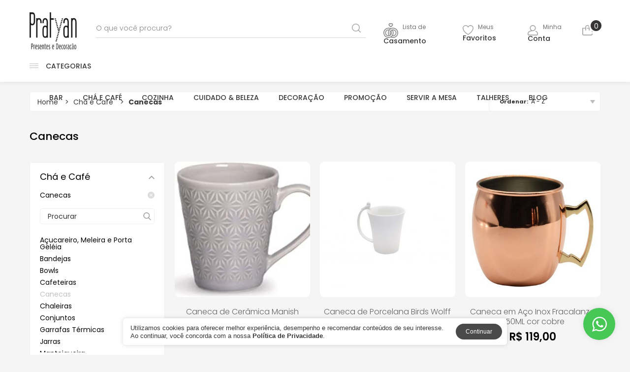

--- FILE ---
content_type: text/html; charset=ISO-8859-1
request_url: https://pratyan.com.br/produtos/152967/canecas
body_size: 33619
content:
<!DOCTYPE html><html lang="pt-br"><head><meta charset="utf-8"> <meta http-equiv="X-UA-Compatible" content="IE=edge,chrome=1"><title>Canecas</title><meta name="revisit-after" content="7" /><meta name="robots" content="ALL" /><meta name="distribution" content="Global" /><meta name="rating" content="General" /><meta name="author" content="Commerceplus" /><meta http-equiv="Content-Language" content="pt-br" /><meta name="title" content="Canecas" /><meta name="description" content="" /><meta name="keywords" content="" /><link rel="canonical" href="https://pratyan.com.br/produtos/152967/canecas" /> <meta property="og:title" content="Canecas"/><meta property="og:description" content="" /><meta property="og:image" content="https://pratyan.com.br/uploads/configloja_logotipo/20210701135228_logo.png" /><meta property="og:locale" content="pt_BR" /><script type="application/ld+json">
    {         
      "@context": "https://schema.org/",         
      "@type": "Corporation",         
      "@id": "#Corporation",         
      "url": "http://pratyan.com.br",         
      "legalName": "Instituto de Beleza Pratyan LTDA",         
      "name": "Pratyan",         
      "description": "",         
      "image": "https://pratyan.com.br/uploads/configloja_logotipo/20210701135228_logo.png",         
      "logo": "https://pratyan.com.br/uploads/configloja_logotipo/20210701135228_logo.png",         
      "telephone": "(16) 98224-0020",         
      "email": "pratyan@pratyan.com.br",         
      "sameAs": [             
        "https://www.facebook.com/pratyanpresentesedecor"      
      ] 
    } 
</script> <script>dataLayer = [{"pageTitle":"Canecas", "utm_source" : "", "utm_medium" : "", "utm_campaign" : "", "pageCategory":"products","event":"view_item_list","siteSearchFrom":"","category":"Canecas","idCategory":"152967","quantity":null,"levelCategory":2,"sort":"","filter":{"category":"Canecas","brand":null,"order":"","availability":null},"breadcrumb":"", "visitorSessionId" : "259167252" }]
</script> <script>
function loadGTM(){var e=document.createElement("script");e.src="https://www.googletagmanager.com/gtm.js?id=GTM-PFZ4BMBV",e.async=!0,document.head.appendChild(e)}window.dataLayer=window.dataLayer||[],window.dataLayer.push({"gtm.start":(new Date).getTime(),event:"gtm.js"}),"requestIdleCallback"in window?requestIdleCallback(loadGTM):setTimeout(loadGTM,1e3);
</script><script>


!function(f,b,e,v,n,t,s)
{if(f.fbq)return;n=f.fbq=function(){n.callMethod?
n.callMethod.apply(n,arguments):n.queue.push(arguments)};
if(!f._fbq)f._fbq=n;n.push=n;n.loaded=!0;n.version='2.0';
n.queue=[];t=b.createElement(e);t.async=!0;
t.src=v;s=b.getElementsByTagName(e)[0];
s.parentNode.insertBefore(t,s)}(window, document,'script',
'https://connect.facebook.net/en_US/fbevents.js');
fbq('init', '590053635510576');
  fbq('track', 'PageView');  fbq('track', 'ViewCategory', {content_ids: [], content_name: 'Canecas', content_type: 'product_group'});  
</script><noscript><img height="1" width="1" style="display:none" src="https://www.facebook.com/tr?id=590053635510576&ev=PageView&noscript=1"
/></noscript><script type="text/javascript">
var prefix_img = "2_";
var the_page = "produtos";
</script> <meta name="facebook-domain-verification" content="hb99r72zgip71hhu9ljkangnovnbfd" /><link href="/loja/inc/css/geral.css?1" rel="stylesheet" type="text/css" /><link href="/loja/inc/css/552.css?1001" rel="stylesheet" type="text/css" /><script type="text/javascript" src="https://commerceplusfiles.pages.dev/swiper.1.min.js?1" ></script><link rel="stylesheet" type="text/css" href="https://commerceplusfiles.pages.dev/swiper.new.css"/> <script type="text/javascript" src="https://commerceplusfiles.pages.dev/jquery.js"></script><script type="text/javascript" src="https://commerceplusfiles.pages.dev/scripts.js?5451245"></script><meta name="viewport" content="width=device-width, maximum-scale=1, minimum-scale=1, initial-scale=1"/><link rel="stylesheet" type="text/css" href="/loja/inc/css/mobile.css?5" media="screen and (max-width:1024px)"/><style type="text/css">@media only screen and (max-width:1024px){#header_mobile,#top_mobile{display:block!important}}</style><script type="text/javascript" >
var eh_mobile = 0;
var widthscreen = window.innerWidth || $(window).width();
if(widthscreen <= 1024){
eh_mobile = 1;
}
</script> <style type="text/css">.produto .foto a picture{width:100%!important;height:100%!important;float:left!important;margin:0!important;padding:0!important;display:-ms-flex;display:-webkit-flex;display:flex;-ms-align-items:center;-webkit-align-items:center;align-items:center;-ms-justify-content:center;-webkit-justify-content:center;justify-content:center}#produtos .produtos .produto .foto a img,.list-produtos .produto .foto a img,.slider-produtos .produto .foto a img,.slider_produtos .produto .foto a img{min-height:10px!important}</style><script type='text/javascript' src='/loja/inc/form/jquery.maskedinput.min.js?2' ></script><script type="text/javascript" src="/loja/inc/js/jquery-ui.js" ></script> </head> <body><noscript><iframe src="https://www.googletagmanager.com/ns.html?id=GTM-PFZ4BMBV"
height="0" width="0" style="display:none;visibility:hidden"></iframe></noscript><h2 style="display: none !important;">Pratyan</h2> <style type="text/css">#menu-mobile #bt_menu,#menu-mobile nav>ul{-webkit-box-sizing:border-box;-moz-box-sizing:border-box}#menu-mobile,#menu-mobile #bt_menu.open span{background:#fff}#mask-menu,body.no-scroll{height:100%;position:fixed}#mask_menu{display:none!important}body.no-scroll{overflow:hidden;width:100%}#menu-mobile{width:270px;height:100%;float:left;margin:0 0 0 -270px;padding:0;border:0;outline:0;text-decoration:none;font-weight:400;-webkit-appearance:none;-moz-appearance:none;appearance:none;position:absolute;top:0;left:0;z-index:1600;-webkit-transition:.4s ease-in-out;-moz-transition:.4s ease-in-out;-o-transition:.4s ease-in-out;transition:.4s ease-in-out;overflow:visible;display:none}#menu-mobile #bt_menu,#menu-mobile #bt_menu span{position:relative;border:0;outline:0;text-decoration:none;font-weight:400;-webkit-appearance:none;-moz-appearance:none}#menu-mobile.open{-webkit-transform:translate3d(100%,0,0) rotate(0) scale(1);-moz-transform:translate3d(100%,0,0) rotate(0) scale(1);-ms-transform:translate3d(100%,0,0) rotate(0) scale(1);-o-transform:translate3d(100%,0,0) rotate(0) scale(1);transform:translate3d(100%,0,0) rotate(0) scale(1)}#menu-mobile #bt_menu{width:30px;height:30px;float:right;margin:15px -45px 0 0;padding:8px 8px 8px 6px;appearance:none;box-sizing:border-box;-webkit-transition:.5s ease-in-out;-moz-transition:.5s ease-in-out;-ms-transition:.5s ease-in-out;-o-transition:.5s ease-in-out;transition:.5s ease-in-out}#menu-mobile #bt_menu.open{-webkit-transform:translate3d(0,0,0) rotate(360deg) scale(1);-moz-transform:translate3d(0,0,0) rotate(360deg) scale(1);-ms-transform:translate3d(0,0,0) rotate(360deg) scale(1);-o-transform:translate3d(0,0,0) rotate(360deg) scale(1);transform:translate3d(0,0,0) rotate(360deg) scale(1)}#menu-mobile #bt_menu span{width:14px;height:2px;float:left;margin:3px 0 0;padding:0;appearance:none;-webkit-transition:.2s ease-in-out;-moz-transition:.2s ease-in-out;-ms-transition:.2s ease-in-out;-o-transition:.2s ease-in-out;transition:.2s ease-in-out;background:#000}#menu-mobile nav>ul,#menu-mobile nav>ul>li{height:auto;position:relative;-webkit-appearance:none;-moz-appearance:none;border:0;outline:0;text-decoration:none;font-weight:400}#menu-mobile #bt_menu span:first-child{margin:0}#menu-mobile #bt_menu.open span:first-child{-webkit-transform:translate3d(0,5px,0) rotate(-45deg) scale(1);-moz-transform:translate3d(0,5px,0) rotate(-45deg) scale(1);-ms-transform:translate3d(0,5px,0) rotate(-45deg) scale(1);-o-transform:translate3d(0,5px,0) rotate(-45deg) scale(1);transform:translate3d(0,5px,0) rotate(-45deg) scale(1)}#menu-mobile #bt_menu.open span:nth-child(2){opacity:0}#menu-mobile #bt_menu.open span:nth-child(3){-webkit-transform:translate3d(0,-5px,0) rotate(45deg) scale(1);-moz-transform:translate3d(0,-5px,0) rotate(45deg) scale(1);-ms-transform:translate3d(0,-5px,0) rotate(45deg) scale(1);-o-transform:translate3d(0,-5px,0) rotate(45deg) scale(1);transform:translate3d(0,-5px,0) rotate(45deg) scale(1)}#menu-mobile-int{width:100%;height:100vh;float:left;margin:0;padding:0;overflow:visible;overflow-y:scroll;-webkit-overflow-scrolling:touch}#menu-mobile nav{width:100%;height:auto;float:left;margin:0;padding:0;overflow:visible}#menu-mobile nav>ul{width:100%;float:left;margin:0;padding:0;appearance:none;border-bottom:3px solid #ededed;box-sizing:border-box}#menu-mobile nav>ul>li,#menu-mobile nav>ul>li>a{float:left;margin:0;-webkit-box-sizing:border-box;-moz-box-sizing:border-box;padding:0}#menu-mobile nav>ul>li{width:-webkit-calc(100% / 3);width:-moz-calc(100% / 3);width:calc(100% / 3);list-style:none;appearance:none;border-right:1px solid #ededed;box-sizing:border-box}#menu-mobile nav>ul>li>a{width:100%;height:50px;overflow:visible;font-size:11px;line-height:50px;color:#000;box-sizing:border-box;text-align:center}#infos-contato-menu-mobile,#infos-contato-menu-mobile h6{-webkit-box-sizing:border-box;-moz-box-sizing:border-box;height:auto;overflow:visible;width:100%;float:left;margin:0}#menu-mobile nav>ul>li>a:hover{background:#f6f6f6}#infos-contato-menu-mobile{padding:15px 15px 100px;box-sizing:border-box}#infos-contato-menu-mobile h6{padding:4px 0;font-size:20px;line-height:20px;color:#000;font-weight:700;text-align:left;box-sizing:border-box}#infos-contato-menu-mobile ul{width:100%;height:auto;float:left;margin:8px 0 0;padding:0;overflow:visible}#infos-contato-menu-mobile ul li{width:100%;height:auto;float:left;margin:0;padding:8px 0;overflow:visible;list-style:none;-webkit-box-sizing:border-box;-moz-box-sizing:border-box;box-sizing:border-box}#infos-contato-menu-mobile ul li p{width:100%;height:auto;float:left;margin:0;padding:0;overflow:visible;font-size:14px;line-height:14px;color:#222;text-align:left}#mask-menu{width:100%;float:left;margin:0;padding:0;border:0;outline:0;text-decoration:none;font-weight:400;-webkit-appearance:none;-moz-appearance:none;appearance:none;top:0;right:0;background:rgba(0,0,0,.7);opacity:0;z-index:1599;-webkit-transition:.2s ease-in-out;-moz-transition:.2s ease-in-out;-o-transition:.2s ease-in-out;transition:.2s ease-in-out;pointer-events:none}#mask-menu.open{opacity:1;pointer-events:inherit}@media (max-width:1024px){#menu-mobile{display:block}}</style><script>
	
	$(document).ready(function(){
		
		$('#bt_menu, #mask-menu').click(function(){
			
			$('#bt_menu, #menu-mobile, #mask-menu').toggleClass('open');
			
			$('body').toggleClass('no-scroll');
			
		});
		
	})
	
</script><div id="menu-mobile"><div id="bt_menu"><span></span><span></span><span></span></div><div id="menu-mobile-int"><nav><ul><li><a href="/home">Home</a></li><li><a href="/login">Minha Conta</a></li><li><a href="/central-de-atendimento">Atendimento</a></li></ul></nav> <style type="text/css">#container-menu-categorias-mobile,#container-menu-categorias-mobile h6{-webkit-box-sizing:border-box;-moz-box-sizing:border-box;width:100%;float:left;margin:0;height:auto;overflow:visible}#container-menu-categorias-mobile .box-container font,#menu-categorias-mobile .box p{height:40px;line-height:40px;font-weight:400;cursor:pointer;font-size:14px;text-align:left}#container-menu-categorias-mobile{padding:0;text-decoration:none;position:relative;outline:0;box-sizing:border-box;display:none;border-bottom:3px solid #ededed}#container-menu-categorias-mobile h6{padding:20px 15px 5px;font-size:20px;line-height:20px;color:#000;font-weight:700;text-align:left;box-sizing:border-box}#container-menu-categorias-mobile *,#menu-categorias-mobile *{overflow:visible;-webkit-box-sizing:border-box;-moz-box-sizing:border-box;box-sizing:border-box}#container-menu-categorias-mobile .box-container{width:100%;height:auto;float:left;margin:0;padding:0;text-decoration:none;position:relative;outline:0;border-bottom:1px solid #eee;-webkit-box-sizing:border-box;-moz-box-sizing:border-box;box-sizing:border-box}#container-menu-categorias-mobile .box-container font,#menu-categorias-mobile{width:100%;float:left;margin:0;text-decoration:none;position:relative;outline:0;-webkit-box-sizing:border-box;-moz-box-sizing:border-box}#container-menu-categorias-mobile .box-container font{padding:0 27px 0 15px;color:#111;background:#fff;-webkit-transition:.2s ease-in-out;-moz-transition:.2s ease-in-out;-ms-transition:.2s ease-in-out;-o-transition:.2s ease-in-out;transition:.2s ease-in-out;box-sizing:border-box;-webkit-user-select:none;-moz-user-select:none;-ms-user-select:none;-o-user-select:none;user-select:none}#container-menu-categorias-mobile .box-container font i,#menu-categorias-mobile .box p i{content:'';width:10px;height:10px;float:left;margin:-5px 15px 0 0;padding:0;text-decoration:none;outline:0;position:absolute;right:0;top:50%;-webkit-transition:.2s ease-in-out;-moz-transition:.2s ease-in-out;-ms-transition:.2s ease-in-out;-o-transition:.2s ease-in-out;transition:.2s ease-in-out}#container-menu-categorias-mobile .box-container font i svg,#menu-categorias-mobile .box p i svg{width:10px;height:10px;float:left;margin:0;padding:0;text-decoration:none;position:relative;outline:0}#container-menu-categorias-mobile .box-container font i svg path,#container-menu-categorias-mobile .box-container font i.less svg path{fill:#222}#container-menu-categorias-mobile .box-container font i.less,#container-menu-categorias-mobile .box-container font.select i.more{opacity:0}#container-menu-categorias-mobile .box-container p.select i,#menu-categorias-mobile .box p.select i{-webkit-transform:translate3d(0,0,0) rotate(-90deg) scale(1);-moz-transform:translate3d(0,0,0) rotate(-90deg) scale(1);-ms-transform:translate3d(0,0,0) rotate(-90deg) scale(1);-o-transform:translate3d(0,0,0) rotate(-90deg) scale(1);transform:translate3d(0,0,0) rotate(-90deg) scale(1)}#container-menu-categorias-mobile .box-container font.select i.less{-webkit-transform:translate3d(0,0,0) rotate(-180deg) scale(1);-moz-transform:translate3d(0,0,0) rotate(-180deg) scale(1);-ms-transform:translate3d(0,0,0) rotate(-180deg) scale(1);-o-transform:translate3d(0,0,0) rotate(-180deg) scale(1);transform:translate3d(0,0,0) rotate(-180deg) scale(1);opacity:1}#container-menu-categorias-mobile .box-container .box-menu-container{width:100%;height:auto;float:left;margin:0;padding:0;text-decoration:none;position:relative;outline:0;background:#f6f6f6;-webkit-border-radius:0 0 5px 5px;-moz-border-radius:0 0 5px 5px;-ms-border-radius:0 0 5px 5px;-o-border-radius:0 0 5px 5px;border-radius:0 0 5px 5px}#menu-categorias-mobile{height:auto;padding:0;box-sizing:border-box;overflow:visible}#menu-categorias-mobile .box,#menu-categorias-mobile .box p{-webkit-box-sizing:border-box;-moz-box-sizing:border-box;width:100%;margin:0;position:relative;float:left;text-decoration:none;outline:0}#menu-categorias-mobile .box{height:auto;padding:0;border-top:1px solid #eee;box-sizing:border-box}#menu-categorias-mobile .box p{padding:0 27px 0 25px;color:#333;background:#f6f6f6;-webkit-transition:.2s ease-in-out;-moz-transition:.2s ease-in-out;-ms-transition:.2s ease-in-out;-o-transition:.2s ease-in-out;transition:.2s ease-in-out;box-sizing:border-box;-webkit-user-select:none;-moz-user-select:none;-ms-user-select:none;-o-user-select:none;user-select:none}#menu-categorias-mobile .box p i svg path{fill:#333}#menu-categorias-mobile .box p.select{background:#f5f5f5}#menu-categorias-mobile .box .box-menu{width:100%;height:auto;float:left;margin:0;padding:0;text-decoration:none;position:relative;outline:0;background:#fcfcfc;-webkit-border-radius:0 0 5px 5px;-moz-border-radius:0 0 5px 5px;-ms-border-radius:0 0 5px 5px;-o-border-radius:0 0 5px 5px;border-radius:0 0 5px 5px;display:none}#menu-categorias-mobile .box .box-menu ul{width:100%;height:auto;float:left;margin:0;padding:0;overflow:visible}#menu-categorias-mobile .box .box-menu ul li{width:100%;height:auto;float:left;margin:0;padding:0;overflow:visible;list-style:none;border-bottom:1px solid #dcdee4}#menu-categorias-mobile .box .box-menu ul li:last-child{border:0}#menu-categorias-mobile .box .box-menu ul li a{width:100%;height:auto;float:left;margin:0;padding:12px 25px 12px 35px;overflow:visible;font-size:14px;line-height:16px;color:#555;position:relative;-webkit-box-sizing:border-box;-moz-box-sizing:border-box;box-sizing:border-box;text-align:left}#menu-categorias-mobile .box .box-menu ul li a svg{width:10px;height:10px;float:left;margin:-5px 15px 0 0;padding:0;text-decoration:none;outline:0;position:absolute;right:0;top:50%}#menu-categorias-mobile .box .box-menu ul li a svg path{fill:#ccc}@media (max-width:1024px){#container-menu-categorias-mobile{display:block}}</style><div id="container-menu-categorias-mobile"><h6 onclick="window.location = '/produtos';">Produtos</h6><div class="box-container" ><font>Bar<i class="more"><svg xmlns="http://www.w3.org/2000/svg" xmlns:xlink="http://www.w3.org/1999/xlink" viewBox="0 0 45.402 45.402" style="enable-background:new 0 0 45.402 45.402;" xml:space="preserve"><path d="M41.267,18.557H26.832V4.134C26.832,1.851,24.99,0,22.707,0c-2.283,0-4.124,1.851-4.124,4.135v14.432H4.141	c-2.283,0-4.139,1.851-4.138,4.135c-0.001,1.141,0.46,2.187,1.207,2.934c0.748,0.749,1.78,1.222,2.92,1.222h14.453V41.27	c0,1.142,0.453,2.176,1.201,2.922c0.748,0.748,1.777,1.211,2.919,1.211c2.282,0,4.129-1.851,4.129-4.133V26.857h14.435	c2.283,0,4.134-1.867,4.133-4.15C45.399,20.425,43.548,18.557,41.267,18.557z"/></svg></i><i class="less"><svg xmlns="http://www.w3.org/2000/svg" xmlns:xlink="http://www.w3.org/1999/xlink" viewBox="0 0 83 83" style="enable-background:new 0 0 83 83;" xml:space="preserve"><path d="M81,36.166H2c-1.104,0-2,0.896-2,2v6.668c0,1.104,0.896,2,2,2h79c1.104,0,2-0.896,2-2v-6.668 C83,37.062,82.104,36.166,81,36.166z"/></svg></i></font><div class="box-menu-container"><div id="menu-categorias-mobile"><div class="box" onclick="window.location = '/produtos/146304/todos';" ><p>Todos<i><svg xmlns="http://www.w3.org/2000/svg" xmlns:xlink="http://www.w3.org/1999/xlink" viewBox="0 0 492.004 492.004" style="enable-background:new 0 0 492.004 492.004;" xml:space="preserve"><path d="M382.678,226.804L163.73,7.86C158.666,2.792,151.906,0,144.698,0s-13.968,2.792-19.032,7.86l-16.124,16.12	c-10.492,10.504-10.492,27.576,0,38.064L293.398,245.9l-184.06,184.06c-5.064,5.068-7.86,11.824-7.86,19.028	c0,7.212,2.796,13.968,7.86,19.04l16.124,16.116c5.068,5.068,11.824,7.86,19.032,7.86s13.968-2.792,19.032-7.86L382.678,265	c5.076-5.084,7.864-11.872,7.848-19.088C390.542,238.668,387.754,231.884,382.678,226.804z"/></svg></i></p></div><div class="box" onclick="window.location = '/produtos/152993/acessorios-bar-e-vinho';" ><p>Acess&oacute;rios Bar e Vinho<i><svg xmlns="http://www.w3.org/2000/svg" xmlns:xlink="http://www.w3.org/1999/xlink" viewBox="0 0 492.004 492.004" style="enable-background:new 0 0 492.004 492.004;" xml:space="preserve"><path d="M382.678,226.804L163.73,7.86C158.666,2.792,151.906,0,144.698,0s-13.968,2.792-19.032,7.86l-16.124,16.12	c-10.492,10.504-10.492,27.576,0,38.064L293.398,245.9l-184.06,184.06c-5.064,5.068-7.86,11.824-7.86,19.028	c0,7.212,2.796,13.968,7.86,19.04l16.124,16.116c5.068,5.068,11.824,7.86,19.032,7.86s13.968-2.792,19.032-7.86L382.678,265	c5.076-5.084,7.864-11.872,7.848-19.088C390.542,238.668,387.754,231.884,382.678,226.804z"/></svg></i></p></div><div class="box" onclick="window.location = '/produtos/152991/champanheiras';" ><p>Champanheiras<i><svg xmlns="http://www.w3.org/2000/svg" xmlns:xlink="http://www.w3.org/1999/xlink" viewBox="0 0 492.004 492.004" style="enable-background:new 0 0 492.004 492.004;" xml:space="preserve"><path d="M382.678,226.804L163.73,7.86C158.666,2.792,151.906,0,144.698,0s-13.968,2.792-19.032,7.86l-16.124,16.12	c-10.492,10.504-10.492,27.576,0,38.064L293.398,245.9l-184.06,184.06c-5.064,5.068-7.86,11.824-7.86,19.028	c0,7.212,2.796,13.968,7.86,19.04l16.124,16.116c5.068,5.068,11.824,7.86,19.032,7.86s13.968-2.792,19.032-7.86L382.678,265	c5.076-5.084,7.864-11.872,7.848-19.088C390.542,238.668,387.754,231.884,382.678,226.804z"/></svg></i></p></div><div class="box" onclick="window.location = '/produtos/152989/copos';" ><p>Copos<i><svg xmlns="http://www.w3.org/2000/svg" xmlns:xlink="http://www.w3.org/1999/xlink" viewBox="0 0 492.004 492.004" style="enable-background:new 0 0 492.004 492.004;" xml:space="preserve"><path d="M382.678,226.804L163.73,7.86C158.666,2.792,151.906,0,144.698,0s-13.968,2.792-19.032,7.86l-16.124,16.12	c-10.492,10.504-10.492,27.576,0,38.064L293.398,245.9l-184.06,184.06c-5.064,5.068-7.86,11.824-7.86,19.028	c0,7.212,2.796,13.968,7.86,19.04l16.124,16.116c5.068,5.068,11.824,7.86,19.032,7.86s13.968-2.792,19.032-7.86L382.678,265	c5.076-5.084,7.864-11.872,7.848-19.088C390.542,238.668,387.754,231.884,382.678,226.804z"/></svg></i></p></div><div class="box" onclick="window.location = '/produtos/152992/decanters';" ><p>Decanters<i><svg xmlns="http://www.w3.org/2000/svg" xmlns:xlink="http://www.w3.org/1999/xlink" viewBox="0 0 492.004 492.004" style="enable-background:new 0 0 492.004 492.004;" xml:space="preserve"><path d="M382.678,226.804L163.73,7.86C158.666,2.792,151.906,0,144.698,0s-13.968,2.792-19.032,7.86l-16.124,16.12	c-10.492,10.504-10.492,27.576,0,38.064L293.398,245.9l-184.06,184.06c-5.064,5.068-7.86,11.824-7.86,19.028	c0,7.212,2.796,13.968,7.86,19.04l16.124,16.116c5.068,5.068,11.824,7.86,19.032,7.86s13.968-2.792,19.032-7.86L382.678,265	c5.076-5.084,7.864-11.872,7.848-19.088C390.542,238.668,387.754,231.884,382.678,226.804z"/></svg></i></p></div><div class="box" onclick="window.location = '/produtos/152995/garrafas';" ><p>Garrafas<i><svg xmlns="http://www.w3.org/2000/svg" xmlns:xlink="http://www.w3.org/1999/xlink" viewBox="0 0 492.004 492.004" style="enable-background:new 0 0 492.004 492.004;" xml:space="preserve"><path d="M382.678,226.804L163.73,7.86C158.666,2.792,151.906,0,144.698,0s-13.968,2.792-19.032,7.86l-16.124,16.12	c-10.492,10.504-10.492,27.576,0,38.064L293.398,245.9l-184.06,184.06c-5.064,5.068-7.86,11.824-7.86,19.028	c0,7.212,2.796,13.968,7.86,19.04l16.124,16.116c5.068,5.068,11.824,7.86,19.032,7.86s13.968-2.792,19.032-7.86L382.678,265	c5.076-5.084,7.864-11.872,7.848-19.088C390.542,238.668,387.754,231.884,382.678,226.804z"/></svg></i></p></div><div class="box" onclick="window.location = '/produtos/152994/petisqueiras-e-tabuas-de-frios';" ><p>Petisqueiras e T&aacute;buas de Frios<i><svg xmlns="http://www.w3.org/2000/svg" xmlns:xlink="http://www.w3.org/1999/xlink" viewBox="0 0 492.004 492.004" style="enable-background:new 0 0 492.004 492.004;" xml:space="preserve"><path d="M382.678,226.804L163.73,7.86C158.666,2.792,151.906,0,144.698,0s-13.968,2.792-19.032,7.86l-16.124,16.12	c-10.492,10.504-10.492,27.576,0,38.064L293.398,245.9l-184.06,184.06c-5.064,5.068-7.86,11.824-7.86,19.028	c0,7.212,2.796,13.968,7.86,19.04l16.124,16.116c5.068,5.068,11.824,7.86,19.032,7.86s13.968-2.792,19.032-7.86L382.678,265	c5.076-5.084,7.864-11.872,7.848-19.088C390.542,238.668,387.754,231.884,382.678,226.804z"/></svg></i></p></div><div class="box" onclick="window.location = '/produtos/152990/tacas';" ><p>Ta&ccedil;as<i><svg xmlns="http://www.w3.org/2000/svg" xmlns:xlink="http://www.w3.org/1999/xlink" viewBox="0 0 492.004 492.004" style="enable-background:new 0 0 492.004 492.004;" xml:space="preserve"><path d="M382.678,226.804L163.73,7.86C158.666,2.792,151.906,0,144.698,0s-13.968,2.792-19.032,7.86l-16.124,16.12	c-10.492,10.504-10.492,27.576,0,38.064L293.398,245.9l-184.06,184.06c-5.064,5.068-7.86,11.824-7.86,19.028	c0,7.212,2.796,13.968,7.86,19.04l16.124,16.116c5.068,5.068,11.824,7.86,19.032,7.86s13.968-2.792,19.032-7.86L382.678,265	c5.076-5.084,7.864-11.872,7.848-19.088C390.542,238.668,387.754,231.884,382.678,226.804z"/></svg></i></p></div></div></div></div><div class="box-container" ><font>Ch&aacute; e Caf&eacute;<i class="more"><svg xmlns="http://www.w3.org/2000/svg" xmlns:xlink="http://www.w3.org/1999/xlink" viewBox="0 0 45.402 45.402" style="enable-background:new 0 0 45.402 45.402;" xml:space="preserve"><path d="M41.267,18.557H26.832V4.134C26.832,1.851,24.99,0,22.707,0c-2.283,0-4.124,1.851-4.124,4.135v14.432H4.141	c-2.283,0-4.139,1.851-4.138,4.135c-0.001,1.141,0.46,2.187,1.207,2.934c0.748,0.749,1.78,1.222,2.92,1.222h14.453V41.27	c0,1.142,0.453,2.176,1.201,2.922c0.748,0.748,1.777,1.211,2.919,1.211c2.282,0,4.129-1.851,4.129-4.133V26.857h14.435	c2.283,0,4.134-1.867,4.133-4.15C45.399,20.425,43.548,18.557,41.267,18.557z"/></svg></i><i class="less"><svg xmlns="http://www.w3.org/2000/svg" xmlns:xlink="http://www.w3.org/1999/xlink" viewBox="0 0 83 83" style="enable-background:new 0 0 83 83;" xml:space="preserve"><path d="M81,36.166H2c-1.104,0-2,0.896-2,2v6.668c0,1.104,0.896,2,2,2h79c1.104,0,2-0.896,2-2v-6.668 C83,37.062,82.104,36.166,81,36.166z"/></svg></i></font><div class="box-menu-container"><div id="menu-categorias-mobile"><div class="box" onclick="window.location = '/produtos/146302/todos';" ><p>Todos<i><svg xmlns="http://www.w3.org/2000/svg" xmlns:xlink="http://www.w3.org/1999/xlink" viewBox="0 0 492.004 492.004" style="enable-background:new 0 0 492.004 492.004;" xml:space="preserve"><path d="M382.678,226.804L163.73,7.86C158.666,2.792,151.906,0,144.698,0s-13.968,2.792-19.032,7.86l-16.124,16.12	c-10.492,10.504-10.492,27.576,0,38.064L293.398,245.9l-184.06,184.06c-5.064,5.068-7.86,11.824-7.86,19.028	c0,7.212,2.796,13.968,7.86,19.04l16.124,16.116c5.068,5.068,11.824,7.86,19.032,7.86s13.968-2.792,19.032-7.86L382.678,265	c5.076-5.084,7.864-11.872,7.848-19.088C390.542,238.668,387.754,231.884,382.678,226.804z"/></svg></i></p></div><div class="box" onclick="window.location = '/produtos/154973/acucareiro-meleira-e-porta-geleia';" ><p>A&ccedil;ucareiro, Meleira e Porta Gel&eacute;ia<i><svg xmlns="http://www.w3.org/2000/svg" xmlns:xlink="http://www.w3.org/1999/xlink" viewBox="0 0 492.004 492.004" style="enable-background:new 0 0 492.004 492.004;" xml:space="preserve"><path d="M382.678,226.804L163.73,7.86C158.666,2.792,151.906,0,144.698,0s-13.968,2.792-19.032,7.86l-16.124,16.12	c-10.492,10.504-10.492,27.576,0,38.064L293.398,245.9l-184.06,184.06c-5.064,5.068-7.86,11.824-7.86,19.028	c0,7.212,2.796,13.968,7.86,19.04l16.124,16.116c5.068,5.068,11.824,7.86,19.032,7.86s13.968-2.792,19.032-7.86L382.678,265	c5.076-5.084,7.864-11.872,7.848-19.088C390.542,238.668,387.754,231.884,382.678,226.804z"/></svg></i></p></div><div class="box" onclick="window.location = '/produtos/152963/bandejas';" ><p>Bandejas<i><svg xmlns="http://www.w3.org/2000/svg" xmlns:xlink="http://www.w3.org/1999/xlink" viewBox="0 0 492.004 492.004" style="enable-background:new 0 0 492.004 492.004;" xml:space="preserve"><path d="M382.678,226.804L163.73,7.86C158.666,2.792,151.906,0,144.698,0s-13.968,2.792-19.032,7.86l-16.124,16.12	c-10.492,10.504-10.492,27.576,0,38.064L293.398,245.9l-184.06,184.06c-5.064,5.068-7.86,11.824-7.86,19.028	c0,7.212,2.796,13.968,7.86,19.04l16.124,16.116c5.068,5.068,11.824,7.86,19.032,7.86s13.968-2.792,19.032-7.86L382.678,265	c5.076-5.084,7.864-11.872,7.848-19.088C390.542,238.668,387.754,231.884,382.678,226.804z"/></svg></i></p></div><div class="box" onclick="window.location = '/produtos/152968/bowls';" ><p>Bowls<i><svg xmlns="http://www.w3.org/2000/svg" xmlns:xlink="http://www.w3.org/1999/xlink" viewBox="0 0 492.004 492.004" style="enable-background:new 0 0 492.004 492.004;" xml:space="preserve"><path d="M382.678,226.804L163.73,7.86C158.666,2.792,151.906,0,144.698,0s-13.968,2.792-19.032,7.86l-16.124,16.12	c-10.492,10.504-10.492,27.576,0,38.064L293.398,245.9l-184.06,184.06c-5.064,5.068-7.86,11.824-7.86,19.028	c0,7.212,2.796,13.968,7.86,19.04l16.124,16.116c5.068,5.068,11.824,7.86,19.032,7.86s13.968-2.792,19.032-7.86L382.678,265	c5.076-5.084,7.864-11.872,7.848-19.088C390.542,238.668,387.754,231.884,382.678,226.804z"/></svg></i></p></div><div class="box" onclick="window.location = '/produtos/152964/cafeteiras';" ><p>Cafeteiras<i><svg xmlns="http://www.w3.org/2000/svg" xmlns:xlink="http://www.w3.org/1999/xlink" viewBox="0 0 492.004 492.004" style="enable-background:new 0 0 492.004 492.004;" xml:space="preserve"><path d="M382.678,226.804L163.73,7.86C158.666,2.792,151.906,0,144.698,0s-13.968,2.792-19.032,7.86l-16.124,16.12	c-10.492,10.504-10.492,27.576,0,38.064L293.398,245.9l-184.06,184.06c-5.064,5.068-7.86,11.824-7.86,19.028	c0,7.212,2.796,13.968,7.86,19.04l16.124,16.116c5.068,5.068,11.824,7.86,19.032,7.86s13.968-2.792,19.032-7.86L382.678,265	c5.076-5.084,7.864-11.872,7.848-19.088C390.542,238.668,387.754,231.884,382.678,226.804z"/></svg></i></p></div><div class="box" onclick="window.location = '/produtos/152967/canecas';" ><p>Canecas<i><svg xmlns="http://www.w3.org/2000/svg" xmlns:xlink="http://www.w3.org/1999/xlink" viewBox="0 0 492.004 492.004" style="enable-background:new 0 0 492.004 492.004;" xml:space="preserve"><path d="M382.678,226.804L163.73,7.86C158.666,2.792,151.906,0,144.698,0s-13.968,2.792-19.032,7.86l-16.124,16.12	c-10.492,10.504-10.492,27.576,0,38.064L293.398,245.9l-184.06,184.06c-5.064,5.068-7.86,11.824-7.86,19.028	c0,7.212,2.796,13.968,7.86,19.04l16.124,16.116c5.068,5.068,11.824,7.86,19.032,7.86s13.968-2.792,19.032-7.86L382.678,265	c5.076-5.084,7.864-11.872,7.848-19.088C390.542,238.668,387.754,231.884,382.678,226.804z"/></svg></i></p></div><div class="box" onclick="window.location = '/produtos/152965/chaleiras';" ><p>Chaleiras<i><svg xmlns="http://www.w3.org/2000/svg" xmlns:xlink="http://www.w3.org/1999/xlink" viewBox="0 0 492.004 492.004" style="enable-background:new 0 0 492.004 492.004;" xml:space="preserve"><path d="M382.678,226.804L163.73,7.86C158.666,2.792,151.906,0,144.698,0s-13.968,2.792-19.032,7.86l-16.124,16.12	c-10.492,10.504-10.492,27.576,0,38.064L293.398,245.9l-184.06,184.06c-5.064,5.068-7.86,11.824-7.86,19.028	c0,7.212,2.796,13.968,7.86,19.04l16.124,16.116c5.068,5.068,11.824,7.86,19.032,7.86s13.968-2.792,19.032-7.86L382.678,265	c5.076-5.084,7.864-11.872,7.848-19.088C390.542,238.668,387.754,231.884,382.678,226.804z"/></svg></i></p></div><div class="box" onclick="window.location = '/produtos/154761/conjuntos';" ><p>Conjuntos<i><svg xmlns="http://www.w3.org/2000/svg" xmlns:xlink="http://www.w3.org/1999/xlink" viewBox="0 0 492.004 492.004" style="enable-background:new 0 0 492.004 492.004;" xml:space="preserve"><path d="M382.678,226.804L163.73,7.86C158.666,2.792,151.906,0,144.698,0s-13.968,2.792-19.032,7.86l-16.124,16.12	c-10.492,10.504-10.492,27.576,0,38.064L293.398,245.9l-184.06,184.06c-5.064,5.068-7.86,11.824-7.86,19.028	c0,7.212,2.796,13.968,7.86,19.04l16.124,16.116c5.068,5.068,11.824,7.86,19.032,7.86s13.968-2.792,19.032-7.86L382.678,265	c5.076-5.084,7.864-11.872,7.848-19.088C390.542,238.668,387.754,231.884,382.678,226.804z"/></svg></i></p></div><div class="box" onclick="window.location = '/produtos/152966/garrafas-termicas';" ><p>Garrafas T&eacute;rmicas<i><svg xmlns="http://www.w3.org/2000/svg" xmlns:xlink="http://www.w3.org/1999/xlink" viewBox="0 0 492.004 492.004" style="enable-background:new 0 0 492.004 492.004;" xml:space="preserve"><path d="M382.678,226.804L163.73,7.86C158.666,2.792,151.906,0,144.698,0s-13.968,2.792-19.032,7.86l-16.124,16.12	c-10.492,10.504-10.492,27.576,0,38.064L293.398,245.9l-184.06,184.06c-5.064,5.068-7.86,11.824-7.86,19.028	c0,7.212,2.796,13.968,7.86,19.04l16.124,16.116c5.068,5.068,11.824,7.86,19.032,7.86s13.968-2.792,19.032-7.86L382.678,265	c5.076-5.084,7.864-11.872,7.848-19.088C390.542,238.668,387.754,231.884,382.678,226.804z"/></svg></i></p></div><div class="box" onclick="window.location = '/produtos/153095/jarras';" ><p>Jarras<i><svg xmlns="http://www.w3.org/2000/svg" xmlns:xlink="http://www.w3.org/1999/xlink" viewBox="0 0 492.004 492.004" style="enable-background:new 0 0 492.004 492.004;" xml:space="preserve"><path d="M382.678,226.804L163.73,7.86C158.666,2.792,151.906,0,144.698,0s-13.968,2.792-19.032,7.86l-16.124,16.12	c-10.492,10.504-10.492,27.576,0,38.064L293.398,245.9l-184.06,184.06c-5.064,5.068-7.86,11.824-7.86,19.028	c0,7.212,2.796,13.968,7.86,19.04l16.124,16.116c5.068,5.068,11.824,7.86,19.032,7.86s13.968-2.792,19.032-7.86L382.678,265	c5.076-5.084,7.864-11.872,7.848-19.088C390.542,238.668,387.754,231.884,382.678,226.804z"/></svg></i></p></div><div class="box" onclick="window.location = '/produtos/154762/manteigueira';" ><p>Manteigueira<i><svg xmlns="http://www.w3.org/2000/svg" xmlns:xlink="http://www.w3.org/1999/xlink" viewBox="0 0 492.004 492.004" style="enable-background:new 0 0 492.004 492.004;" xml:space="preserve"><path d="M382.678,226.804L163.73,7.86C158.666,2.792,151.906,0,144.698,0s-13.968,2.792-19.032,7.86l-16.124,16.12	c-10.492,10.504-10.492,27.576,0,38.064L293.398,245.9l-184.06,184.06c-5.064,5.068-7.86,11.824-7.86,19.028	c0,7.212,2.796,13.968,7.86,19.04l16.124,16.116c5.068,5.068,11.824,7.86,19.032,7.86s13.968-2.792,19.032-7.86L382.678,265	c5.076-5.084,7.864-11.872,7.848-19.088C390.542,238.668,387.754,231.884,382.678,226.804z"/></svg></i></p></div><div class="box" onclick="window.location = '/produtos/152969/pratos-bolos';" ><p>Pratos Bolos<i><svg xmlns="http://www.w3.org/2000/svg" xmlns:xlink="http://www.w3.org/1999/xlink" viewBox="0 0 492.004 492.004" style="enable-background:new 0 0 492.004 492.004;" xml:space="preserve"><path d="M382.678,226.804L163.73,7.86C158.666,2.792,151.906,0,144.698,0s-13.968,2.792-19.032,7.86l-16.124,16.12	c-10.492,10.504-10.492,27.576,0,38.064L293.398,245.9l-184.06,184.06c-5.064,5.068-7.86,11.824-7.86,19.028	c0,7.212,2.796,13.968,7.86,19.04l16.124,16.116c5.068,5.068,11.824,7.86,19.032,7.86s13.968-2.792,19.032-7.86L382.678,265	c5.076-5.084,7.864-11.872,7.848-19.088C390.542,238.668,387.754,231.884,382.678,226.804z"/></svg></i></p></div><div class="box" onclick="window.location = '/produtos/153024/pratos-de-doces';" ><p>Pratos de Doces<i><svg xmlns="http://www.w3.org/2000/svg" xmlns:xlink="http://www.w3.org/1999/xlink" viewBox="0 0 492.004 492.004" style="enable-background:new 0 0 492.004 492.004;" xml:space="preserve"><path d="M382.678,226.804L163.73,7.86C158.666,2.792,151.906,0,144.698,0s-13.968,2.792-19.032,7.86l-16.124,16.12	c-10.492,10.504-10.492,27.576,0,38.064L293.398,245.9l-184.06,184.06c-5.064,5.068-7.86,11.824-7.86,19.028	c0,7.212,2.796,13.968,7.86,19.04l16.124,16.116c5.068,5.068,11.824,7.86,19.032,7.86s13.968-2.792,19.032-7.86L382.678,265	c5.076-5.084,7.864-11.872,7.848-19.088C390.542,238.668,387.754,231.884,382.678,226.804z"/></svg></i></p></div><div class="box" onclick="window.location = '/produtos/153025/queijeiras';" ><p>Queijeiras<i><svg xmlns="http://www.w3.org/2000/svg" xmlns:xlink="http://www.w3.org/1999/xlink" viewBox="0 0 492.004 492.004" style="enable-background:new 0 0 492.004 492.004;" xml:space="preserve"><path d="M382.678,226.804L163.73,7.86C158.666,2.792,151.906,0,144.698,0s-13.968,2.792-19.032,7.86l-16.124,16.12	c-10.492,10.504-10.492,27.576,0,38.064L293.398,245.9l-184.06,184.06c-5.064,5.068-7.86,11.824-7.86,19.028	c0,7.212,2.796,13.968,7.86,19.04l16.124,16.116c5.068,5.068,11.824,7.86,19.032,7.86s13.968-2.792,19.032-7.86L382.678,265	c5.076-5.084,7.864-11.872,7.848-19.088C390.542,238.668,387.754,231.884,382.678,226.804z"/></svg></i></p></div><div class="box" onclick="window.location = '/produtos/152960/xicaras-de-cafe';" ><p>X&iacute;caras de Caf&eacute;<i><svg xmlns="http://www.w3.org/2000/svg" xmlns:xlink="http://www.w3.org/1999/xlink" viewBox="0 0 492.004 492.004" style="enable-background:new 0 0 492.004 492.004;" xml:space="preserve"><path d="M382.678,226.804L163.73,7.86C158.666,2.792,151.906,0,144.698,0s-13.968,2.792-19.032,7.86l-16.124,16.12	c-10.492,10.504-10.492,27.576,0,38.064L293.398,245.9l-184.06,184.06c-5.064,5.068-7.86,11.824-7.86,19.028	c0,7.212,2.796,13.968,7.86,19.04l16.124,16.116c5.068,5.068,11.824,7.86,19.032,7.86s13.968-2.792,19.032-7.86L382.678,265	c5.076-5.084,7.864-11.872,7.848-19.088C390.542,238.668,387.754,231.884,382.678,226.804z"/></svg></i></p></div><div class="box" onclick="window.location = '/produtos/152961/xicaras-de-cha';" ><p>X&iacute;caras de Ch&aacute;<i><svg xmlns="http://www.w3.org/2000/svg" xmlns:xlink="http://www.w3.org/1999/xlink" viewBox="0 0 492.004 492.004" style="enable-background:new 0 0 492.004 492.004;" xml:space="preserve"><path d="M382.678,226.804L163.73,7.86C158.666,2.792,151.906,0,144.698,0s-13.968,2.792-19.032,7.86l-16.124,16.12	c-10.492,10.504-10.492,27.576,0,38.064L293.398,245.9l-184.06,184.06c-5.064,5.068-7.86,11.824-7.86,19.028	c0,7.212,2.796,13.968,7.86,19.04l16.124,16.116c5.068,5.068,11.824,7.86,19.032,7.86s13.968-2.792,19.032-7.86L382.678,265	c5.076-5.084,7.864-11.872,7.848-19.088C390.542,238.668,387.754,231.884,382.678,226.804z"/></svg></i></p></div></div></div></div><div class="box-container" ><font>Cozinha<i class="more"><svg xmlns="http://www.w3.org/2000/svg" xmlns:xlink="http://www.w3.org/1999/xlink" viewBox="0 0 45.402 45.402" style="enable-background:new 0 0 45.402 45.402;" xml:space="preserve"><path d="M41.267,18.557H26.832V4.134C26.832,1.851,24.99,0,22.707,0c-2.283,0-4.124,1.851-4.124,4.135v14.432H4.141	c-2.283,0-4.139,1.851-4.138,4.135c-0.001,1.141,0.46,2.187,1.207,2.934c0.748,0.749,1.78,1.222,2.92,1.222h14.453V41.27	c0,1.142,0.453,2.176,1.201,2.922c0.748,0.748,1.777,1.211,2.919,1.211c2.282,0,4.129-1.851,4.129-4.133V26.857h14.435	c2.283,0,4.134-1.867,4.133-4.15C45.399,20.425,43.548,18.557,41.267,18.557z"/></svg></i><i class="less"><svg xmlns="http://www.w3.org/2000/svg" xmlns:xlink="http://www.w3.org/1999/xlink" viewBox="0 0 83 83" style="enable-background:new 0 0 83 83;" xml:space="preserve"><path d="M81,36.166H2c-1.104,0-2,0.896-2,2v6.668c0,1.104,0.896,2,2,2h79c1.104,0,2-0.896,2-2v-6.668 C83,37.062,82.104,36.166,81,36.166z"/></svg></i></font><div class="box-menu-container"><div id="menu-categorias-mobile"><div class="box" onclick="window.location = '/produtos/146303/todos';" ><p>Todos<i><svg xmlns="http://www.w3.org/2000/svg" xmlns:xlink="http://www.w3.org/1999/xlink" viewBox="0 0 492.004 492.004" style="enable-background:new 0 0 492.004 492.004;" xml:space="preserve"><path d="M382.678,226.804L163.73,7.86C158.666,2.792,151.906,0,144.698,0s-13.968,2.792-19.032,7.86l-16.124,16.12	c-10.492,10.504-10.492,27.576,0,38.064L293.398,245.9l-184.06,184.06c-5.064,5.068-7.86,11.824-7.86,19.028	c0,7.212,2.796,13.968,7.86,19.04l16.124,16.116c5.068,5.068,11.824,7.86,19.032,7.86s13.968-2.792,19.032-7.86L382.678,265	c5.076-5.084,7.864-11.872,7.848-19.088C390.542,238.668,387.754,231.884,382.678,226.804z"/></svg></i></p></div><div class="box" onclick="window.location = '/produtos/153003/cestas-de-pao-';" ><p>Cestas de P&atilde;o <i><svg xmlns="http://www.w3.org/2000/svg" xmlns:xlink="http://www.w3.org/1999/xlink" viewBox="0 0 492.004 492.004" style="enable-background:new 0 0 492.004 492.004;" xml:space="preserve"><path d="M382.678,226.804L163.73,7.86C158.666,2.792,151.906,0,144.698,0s-13.968,2.792-19.032,7.86l-16.124,16.12	c-10.492,10.504-10.492,27.576,0,38.064L293.398,245.9l-184.06,184.06c-5.064,5.068-7.86,11.824-7.86,19.028	c0,7.212,2.796,13.968,7.86,19.04l16.124,16.116c5.068,5.068,11.824,7.86,19.032,7.86s13.968-2.792,19.032-7.86L382.678,265	c5.076-5.084,7.864-11.872,7.848-19.088C390.542,238.668,387.754,231.884,382.678,226.804z"/></svg></i></p></div><div class="box" onclick="window.location = '/produtos/153002/conjuntos';" ><p>Conjuntos<i><svg xmlns="http://www.w3.org/2000/svg" xmlns:xlink="http://www.w3.org/1999/xlink" viewBox="0 0 492.004 492.004" style="enable-background:new 0 0 492.004 492.004;" xml:space="preserve"><path d="M382.678,226.804L163.73,7.86C158.666,2.792,151.906,0,144.698,0s-13.968,2.792-19.032,7.86l-16.124,16.12	c-10.492,10.504-10.492,27.576,0,38.064L293.398,245.9l-184.06,184.06c-5.064,5.068-7.86,11.824-7.86,19.028	c0,7.212,2.796,13.968,7.86,19.04l16.124,16.116c5.068,5.068,11.824,7.86,19.032,7.86s13.968-2.792,19.032-7.86L382.678,265	c5.076-5.084,7.864-11.872,7.848-19.088C390.542,238.668,387.754,231.884,382.678,226.804z"/></svg></i></p></div><div class="box" onclick="window.location = '/produtos/153001/facas-e-tesouras';" ><p>Facas e Tesouras<i><svg xmlns="http://www.w3.org/2000/svg" xmlns:xlink="http://www.w3.org/1999/xlink" viewBox="0 0 492.004 492.004" style="enable-background:new 0 0 492.004 492.004;" xml:space="preserve"><path d="M382.678,226.804L163.73,7.86C158.666,2.792,151.906,0,144.698,0s-13.968,2.792-19.032,7.86l-16.124,16.12	c-10.492,10.504-10.492,27.576,0,38.064L293.398,245.9l-184.06,184.06c-5.064,5.068-7.86,11.824-7.86,19.028	c0,7.212,2.796,13.968,7.86,19.04l16.124,16.116c5.068,5.068,11.824,7.86,19.032,7.86s13.968-2.792,19.032-7.86L382.678,265	c5.076-5.084,7.864-11.872,7.848-19.088C390.542,238.668,387.754,231.884,382.678,226.804z"/></svg></i></p></div><div class="box" onclick="window.location = '/produtos/153004/organizadores';" ><p>Organizadores<i><svg xmlns="http://www.w3.org/2000/svg" xmlns:xlink="http://www.w3.org/1999/xlink" viewBox="0 0 492.004 492.004" style="enable-background:new 0 0 492.004 492.004;" xml:space="preserve"><path d="M382.678,226.804L163.73,7.86C158.666,2.792,151.906,0,144.698,0s-13.968,2.792-19.032,7.86l-16.124,16.12	c-10.492,10.504-10.492,27.576,0,38.064L293.398,245.9l-184.06,184.06c-5.064,5.068-7.86,11.824-7.86,19.028	c0,7.212,2.796,13.968,7.86,19.04l16.124,16.116c5.068,5.068,11.824,7.86,19.032,7.86s13.968-2.792,19.032-7.86L382.678,265	c5.076-5.084,7.864-11.872,7.848-19.088C390.542,238.668,387.754,231.884,382.678,226.804z"/></svg></i></p></div><div class="box" onclick="window.location = '/produtos/152997/porta-mantimentos';" ><p>Porta Mantimentos<i><svg xmlns="http://www.w3.org/2000/svg" xmlns:xlink="http://www.w3.org/1999/xlink" viewBox="0 0 492.004 492.004" style="enable-background:new 0 0 492.004 492.004;" xml:space="preserve"><path d="M382.678,226.804L163.73,7.86C158.666,2.792,151.906,0,144.698,0s-13.968,2.792-19.032,7.86l-16.124,16.12	c-10.492,10.504-10.492,27.576,0,38.064L293.398,245.9l-184.06,184.06c-5.064,5.068-7.86,11.824-7.86,19.028	c0,7.212,2.796,13.968,7.86,19.04l16.124,16.116c5.068,5.068,11.824,7.86,19.032,7.86s13.968-2.792,19.032-7.86L382.678,265	c5.076-5.084,7.864-11.872,7.848-19.088C390.542,238.668,387.754,231.884,382.678,226.804z"/></svg></i></p></div><div class="box" onclick="window.location = '/produtos/152999/porta-temperos';" ><p>Porta Temperos<i><svg xmlns="http://www.w3.org/2000/svg" xmlns:xlink="http://www.w3.org/1999/xlink" viewBox="0 0 492.004 492.004" style="enable-background:new 0 0 492.004 492.004;" xml:space="preserve"><path d="M382.678,226.804L163.73,7.86C158.666,2.792,151.906,0,144.698,0s-13.968,2.792-19.032,7.86l-16.124,16.12	c-10.492,10.504-10.492,27.576,0,38.064L293.398,245.9l-184.06,184.06c-5.064,5.068-7.86,11.824-7.86,19.028	c0,7.212,2.796,13.968,7.86,19.04l16.124,16.116c5.068,5.068,11.824,7.86,19.032,7.86s13.968-2.792,19.032-7.86L382.678,265	c5.076-5.084,7.864-11.872,7.848-19.088C390.542,238.668,387.754,231.884,382.678,226.804z"/></svg></i></p></div><div class="box" onclick="window.location = '/produtos/153000/potes';" ><p>Potes<i><svg xmlns="http://www.w3.org/2000/svg" xmlns:xlink="http://www.w3.org/1999/xlink" viewBox="0 0 492.004 492.004" style="enable-background:new 0 0 492.004 492.004;" xml:space="preserve"><path d="M382.678,226.804L163.73,7.86C158.666,2.792,151.906,0,144.698,0s-13.968,2.792-19.032,7.86l-16.124,16.12	c-10.492,10.504-10.492,27.576,0,38.064L293.398,245.9l-184.06,184.06c-5.064,5.068-7.86,11.824-7.86,19.028	c0,7.212,2.796,13.968,7.86,19.04l16.124,16.116c5.068,5.068,11.824,7.86,19.032,7.86s13.968-2.792,19.032-7.86L382.678,265	c5.076-5.084,7.864-11.872,7.848-19.088C390.542,238.668,387.754,231.884,382.678,226.804z"/></svg></i></p></div><div class="box" onclick="window.location = '/produtos/152998/utensilios-de-cozinha';" ><p>Utens&iacute;lios de Cozinha<i><svg xmlns="http://www.w3.org/2000/svg" xmlns:xlink="http://www.w3.org/1999/xlink" viewBox="0 0 492.004 492.004" style="enable-background:new 0 0 492.004 492.004;" xml:space="preserve"><path d="M382.678,226.804L163.73,7.86C158.666,2.792,151.906,0,144.698,0s-13.968,2.792-19.032,7.86l-16.124,16.12	c-10.492,10.504-10.492,27.576,0,38.064L293.398,245.9l-184.06,184.06c-5.064,5.068-7.86,11.824-7.86,19.028	c0,7.212,2.796,13.968,7.86,19.04l16.124,16.116c5.068,5.068,11.824,7.86,19.032,7.86s13.968-2.792,19.032-7.86L382.678,265	c5.076-5.084,7.864-11.872,7.848-19.088C390.542,238.668,387.754,231.884,382.678,226.804z"/></svg></i></p></div></div></div></div><div class="box-container" ><font>Cuidado &amp; Beleza<i class="more"><svg xmlns="http://www.w3.org/2000/svg" xmlns:xlink="http://www.w3.org/1999/xlink" viewBox="0 0 45.402 45.402" style="enable-background:new 0 0 45.402 45.402;" xml:space="preserve"><path d="M41.267,18.557H26.832V4.134C26.832,1.851,24.99,0,22.707,0c-2.283,0-4.124,1.851-4.124,4.135v14.432H4.141	c-2.283,0-4.139,1.851-4.138,4.135c-0.001,1.141,0.46,2.187,1.207,2.934c0.748,0.749,1.78,1.222,2.92,1.222h14.453V41.27	c0,1.142,0.453,2.176,1.201,2.922c0.748,0.748,1.777,1.211,2.919,1.211c2.282,0,4.129-1.851,4.129-4.133V26.857h14.435	c2.283,0,4.134-1.867,4.133-4.15C45.399,20.425,43.548,18.557,41.267,18.557z"/></svg></i><i class="less"><svg xmlns="http://www.w3.org/2000/svg" xmlns:xlink="http://www.w3.org/1999/xlink" viewBox="0 0 83 83" style="enable-background:new 0 0 83 83;" xml:space="preserve"><path d="M81,36.166H2c-1.104,0-2,0.896-2,2v6.668c0,1.104,0.896,2,2,2h79c1.104,0,2-0.896,2-2v-6.668 C83,37.062,82.104,36.166,81,36.166z"/></svg></i></font><div class="box-menu-container"><div id="menu-categorias-mobile"><div class="box" onclick="window.location = '/produtos/146306/todos';" ><p>Todos<i><svg xmlns="http://www.w3.org/2000/svg" xmlns:xlink="http://www.w3.org/1999/xlink" viewBox="0 0 492.004 492.004" style="enable-background:new 0 0 492.004 492.004;" xml:space="preserve"><path d="M382.678,226.804L163.73,7.86C158.666,2.792,151.906,0,144.698,0s-13.968,2.792-19.032,7.86l-16.124,16.12	c-10.492,10.504-10.492,27.576,0,38.064L293.398,245.9l-184.06,184.06c-5.064,5.068-7.86,11.824-7.86,19.028	c0,7.212,2.796,13.968,7.86,19.04l16.124,16.116c5.068,5.068,11.824,7.86,19.032,7.86s13.968-2.792,19.032-7.86L382.678,265	c5.076-5.084,7.864-11.872,7.848-19.088C390.542,238.668,387.754,231.884,382.678,226.804z"/></svg></i></p></div><div class="box" onclick="window.location = '/produtos/157157/bolsa-e-carteiras';" ><p>Bolsa e Carteiras<i><svg xmlns="http://www.w3.org/2000/svg" xmlns:xlink="http://www.w3.org/1999/xlink" viewBox="0 0 492.004 492.004" style="enable-background:new 0 0 492.004 492.004;" xml:space="preserve"><path d="M382.678,226.804L163.73,7.86C158.666,2.792,151.906,0,144.698,0s-13.968,2.792-19.032,7.86l-16.124,16.12	c-10.492,10.504-10.492,27.576,0,38.064L293.398,245.9l-184.06,184.06c-5.064,5.068-7.86,11.824-7.86,19.028	c0,7.212,2.796,13.968,7.86,19.04l16.124,16.116c5.068,5.068,11.824,7.86,19.032,7.86s13.968-2.792,19.032-7.86L382.678,265	c5.076-5.084,7.864-11.872,7.848-19.088C390.542,238.668,387.754,231.884,382.678,226.804z"/></svg></i></p></div><div class="box" onclick="window.location = '/produtos/157156/lingerie';" ><p>Lingerie<i><svg xmlns="http://www.w3.org/2000/svg" xmlns:xlink="http://www.w3.org/1999/xlink" viewBox="0 0 492.004 492.004" style="enable-background:new 0 0 492.004 492.004;" xml:space="preserve"><path d="M382.678,226.804L163.73,7.86C158.666,2.792,151.906,0,144.698,0s-13.968,2.792-19.032,7.86l-16.124,16.12	c-10.492,10.504-10.492,27.576,0,38.064L293.398,245.9l-184.06,184.06c-5.064,5.068-7.86,11.824-7.86,19.028	c0,7.212,2.796,13.968,7.86,19.04l16.124,16.116c5.068,5.068,11.824,7.86,19.032,7.86s13.968-2.792,19.032-7.86L382.678,265	c5.076-5.084,7.864-11.872,7.848-19.088C390.542,238.668,387.754,231.884,382.678,226.804z"/></svg></i></p></div><div class="box" onclick="window.location = '/produtos/153005/salao-de-beleza-pratyan';" ><p>Sal&atilde;o de Beleza Pratyan<i><svg xmlns="http://www.w3.org/2000/svg" xmlns:xlink="http://www.w3.org/1999/xlink" viewBox="0 0 492.004 492.004" style="enable-background:new 0 0 492.004 492.004;" xml:space="preserve"><path d="M382.678,226.804L163.73,7.86C158.666,2.792,151.906,0,144.698,0s-13.968,2.792-19.032,7.86l-16.124,16.12	c-10.492,10.504-10.492,27.576,0,38.064L293.398,245.9l-184.06,184.06c-5.064,5.068-7.86,11.824-7.86,19.028	c0,7.212,2.796,13.968,7.86,19.04l16.124,16.116c5.068,5.068,11.824,7.86,19.032,7.86s13.968-2.792,19.032-7.86L382.678,265	c5.076-5.084,7.864-11.872,7.848-19.088C390.542,238.668,387.754,231.884,382.678,226.804z"/></svg></i></p></div></div></div></div><div class="box-container" ><font>Decora&ccedil;&atilde;o<i class="more"><svg xmlns="http://www.w3.org/2000/svg" xmlns:xlink="http://www.w3.org/1999/xlink" viewBox="0 0 45.402 45.402" style="enable-background:new 0 0 45.402 45.402;" xml:space="preserve"><path d="M41.267,18.557H26.832V4.134C26.832,1.851,24.99,0,22.707,0c-2.283,0-4.124,1.851-4.124,4.135v14.432H4.141	c-2.283,0-4.139,1.851-4.138,4.135c-0.001,1.141,0.46,2.187,1.207,2.934c0.748,0.749,1.78,1.222,2.92,1.222h14.453V41.27	c0,1.142,0.453,2.176,1.201,2.922c0.748,0.748,1.777,1.211,2.919,1.211c2.282,0,4.129-1.851,4.129-4.133V26.857h14.435	c2.283,0,4.134-1.867,4.133-4.15C45.399,20.425,43.548,18.557,41.267,18.557z"/></svg></i><i class="less"><svg xmlns="http://www.w3.org/2000/svg" xmlns:xlink="http://www.w3.org/1999/xlink" viewBox="0 0 83 83" style="enable-background:new 0 0 83 83;" xml:space="preserve"><path d="M81,36.166H2c-1.104,0-2,0.896-2,2v6.668c0,1.104,0.896,2,2,2h79c1.104,0,2-0.896,2-2v-6.668 C83,37.062,82.104,36.166,81,36.166z"/></svg></i></font><div class="box-menu-container"><div id="menu-categorias-mobile"><div class="box" onclick="window.location = '/produtos/146305/todos';" ><p>Todos<i><svg xmlns="http://www.w3.org/2000/svg" xmlns:xlink="http://www.w3.org/1999/xlink" viewBox="0 0 492.004 492.004" style="enable-background:new 0 0 492.004 492.004;" xml:space="preserve"><path d="M382.678,226.804L163.73,7.86C158.666,2.792,151.906,0,144.698,0s-13.968,2.792-19.032,7.86l-16.124,16.12	c-10.492,10.504-10.492,27.576,0,38.064L293.398,245.9l-184.06,184.06c-5.064,5.068-7.86,11.824-7.86,19.028	c0,7.212,2.796,13.968,7.86,19.04l16.124,16.116c5.068,5.068,11.824,7.86,19.032,7.86s13.968-2.792,19.032-7.86L382.678,265	c5.076-5.084,7.864-11.872,7.848-19.088C390.542,238.668,387.754,231.884,382.678,226.804z"/></svg></i></p></div><div class="box" onclick="window.location = '/produtos/153010/abajur-e-luminarias';" ><p>Abajur e Lumin&aacute;rias<i><svg xmlns="http://www.w3.org/2000/svg" xmlns:xlink="http://www.w3.org/1999/xlink" viewBox="0 0 492.004 492.004" style="enable-background:new 0 0 492.004 492.004;" xml:space="preserve"><path d="M382.678,226.804L163.73,7.86C158.666,2.792,151.906,0,144.698,0s-13.968,2.792-19.032,7.86l-16.124,16.12	c-10.492,10.504-10.492,27.576,0,38.064L293.398,245.9l-184.06,184.06c-5.064,5.068-7.86,11.824-7.86,19.028	c0,7.212,2.796,13.968,7.86,19.04l16.124,16.116c5.068,5.068,11.824,7.86,19.032,7.86s13.968-2.792,19.032-7.86L382.678,265	c5.076-5.084,7.864-11.872,7.848-19.088C390.542,238.668,387.754,231.884,382.678,226.804z"/></svg></i></p></div><div class="box" onclick="window.location = '/produtos/153016/acessorios-de-decoracao';" ><p>Acess&oacute;rios de Decora&ccedil;&atilde;o<i><svg xmlns="http://www.w3.org/2000/svg" xmlns:xlink="http://www.w3.org/1999/xlink" viewBox="0 0 492.004 492.004" style="enable-background:new 0 0 492.004 492.004;" xml:space="preserve"><path d="M382.678,226.804L163.73,7.86C158.666,2.792,151.906,0,144.698,0s-13.968,2.792-19.032,7.86l-16.124,16.12	c-10.492,10.504-10.492,27.576,0,38.064L293.398,245.9l-184.06,184.06c-5.064,5.068-7.86,11.824-7.86,19.028	c0,7.212,2.796,13.968,7.86,19.04l16.124,16.116c5.068,5.068,11.824,7.86,19.032,7.86s13.968-2.792,19.032-7.86L382.678,265	c5.076-5.084,7.864-11.872,7.848-19.088C390.542,238.668,387.754,231.884,382.678,226.804z"/></svg></i></p></div><div class="box" onclick="window.location = '/produtos/154763/adorno';" ><p>Adorno<i><svg xmlns="http://www.w3.org/2000/svg" xmlns:xlink="http://www.w3.org/1999/xlink" viewBox="0 0 492.004 492.004" style="enable-background:new 0 0 492.004 492.004;" xml:space="preserve"><path d="M382.678,226.804L163.73,7.86C158.666,2.792,151.906,0,144.698,0s-13.968,2.792-19.032,7.86l-16.124,16.12	c-10.492,10.504-10.492,27.576,0,38.064L293.398,245.9l-184.06,184.06c-5.064,5.068-7.86,11.824-7.86,19.028	c0,7.212,2.796,13.968,7.86,19.04l16.124,16.116c5.068,5.068,11.824,7.86,19.032,7.86s13.968-2.792,19.032-7.86L382.678,265	c5.076-5.084,7.864-11.872,7.848-19.088C390.542,238.668,387.754,231.884,382.678,226.804z"/></svg></i></p></div><div class="box" onclick="window.location = '/produtos/153009/bandejas-decor';" ><p>Bandejas Decor<i><svg xmlns="http://www.w3.org/2000/svg" xmlns:xlink="http://www.w3.org/1999/xlink" viewBox="0 0 492.004 492.004" style="enable-background:new 0 0 492.004 492.004;" xml:space="preserve"><path d="M382.678,226.804L163.73,7.86C158.666,2.792,151.906,0,144.698,0s-13.968,2.792-19.032,7.86l-16.124,16.12	c-10.492,10.504-10.492,27.576,0,38.064L293.398,245.9l-184.06,184.06c-5.064,5.068-7.86,11.824-7.86,19.028	c0,7.212,2.796,13.968,7.86,19.04l16.124,16.116c5.068,5.068,11.824,7.86,19.032,7.86s13.968-2.792,19.032-7.86L382.678,265	c5.076-5.084,7.864-11.872,7.848-19.088C390.542,238.668,387.754,231.884,382.678,226.804z"/></svg></i></p></div><div class="box" onclick="window.location = '/produtos/153013/bombonieres';" ><p>Bombonieres<i><svg xmlns="http://www.w3.org/2000/svg" xmlns:xlink="http://www.w3.org/1999/xlink" viewBox="0 0 492.004 492.004" style="enable-background:new 0 0 492.004 492.004;" xml:space="preserve"><path d="M382.678,226.804L163.73,7.86C158.666,2.792,151.906,0,144.698,0s-13.968,2.792-19.032,7.86l-16.124,16.12	c-10.492,10.504-10.492,27.576,0,38.064L293.398,245.9l-184.06,184.06c-5.064,5.068-7.86,11.824-7.86,19.028	c0,7.212,2.796,13.968,7.86,19.04l16.124,16.116c5.068,5.068,11.824,7.86,19.032,7.86s13.968-2.792,19.032-7.86L382.678,265	c5.076-5.084,7.864-11.872,7.848-19.088C390.542,238.668,387.754,231.884,382.678,226.804z"/></svg></i></p></div><div class="box" onclick="window.location = '/produtos/153021/cachepos';" ><p>Cachep&ocirc;s<i><svg xmlns="http://www.w3.org/2000/svg" xmlns:xlink="http://www.w3.org/1999/xlink" viewBox="0 0 492.004 492.004" style="enable-background:new 0 0 492.004 492.004;" xml:space="preserve"><path d="M382.678,226.804L163.73,7.86C158.666,2.792,151.906,0,144.698,0s-13.968,2.792-19.032,7.86l-16.124,16.12	c-10.492,10.504-10.492,27.576,0,38.064L293.398,245.9l-184.06,184.06c-5.064,5.068-7.86,11.824-7.86,19.028	c0,7.212,2.796,13.968,7.86,19.04l16.124,16.116c5.068,5.068,11.824,7.86,19.032,7.86s13.968-2.792,19.032-7.86L382.678,265	c5.076-5.084,7.864-11.872,7.848-19.088C390.542,238.668,387.754,231.884,382.678,226.804z"/></svg></i></p></div><div class="box" onclick="window.location = '/produtos/153018/caixa-decorativa';" ><p>Caixa Decorativa<i><svg xmlns="http://www.w3.org/2000/svg" xmlns:xlink="http://www.w3.org/1999/xlink" viewBox="0 0 492.004 492.004" style="enable-background:new 0 0 492.004 492.004;" xml:space="preserve"><path d="M382.678,226.804L163.73,7.86C158.666,2.792,151.906,0,144.698,0s-13.968,2.792-19.032,7.86l-16.124,16.12	c-10.492,10.504-10.492,27.576,0,38.064L293.398,245.9l-184.06,184.06c-5.064,5.068-7.86,11.824-7.86,19.028	c0,7.212,2.796,13.968,7.86,19.04l16.124,16.116c5.068,5.068,11.824,7.86,19.032,7.86s13.968-2.792,19.032-7.86L382.678,265	c5.076-5.084,7.864-11.872,7.848-19.088C390.542,238.668,387.754,231.884,382.678,226.804z"/></svg></i></p></div><div class="box" onclick="window.location = '/produtos/153014/castical';" ><p>Casti&ccedil;al<i><svg xmlns="http://www.w3.org/2000/svg" xmlns:xlink="http://www.w3.org/1999/xlink" viewBox="0 0 492.004 492.004" style="enable-background:new 0 0 492.004 492.004;" xml:space="preserve"><path d="M382.678,226.804L163.73,7.86C158.666,2.792,151.906,0,144.698,0s-13.968,2.792-19.032,7.86l-16.124,16.12	c-10.492,10.504-10.492,27.576,0,38.064L293.398,245.9l-184.06,184.06c-5.064,5.068-7.86,11.824-7.86,19.028	c0,7.212,2.796,13.968,7.86,19.04l16.124,16.116c5.068,5.068,11.824,7.86,19.032,7.86s13.968-2.792,19.032-7.86L382.678,265	c5.076-5.084,7.864-11.872,7.848-19.088C390.542,238.668,387.754,231.884,382.678,226.804z"/></svg></i></p></div><div class="box" onclick="window.location = '/produtos/153015/centros-de-mesa';" ><p>Centros de Mesa<i><svg xmlns="http://www.w3.org/2000/svg" xmlns:xlink="http://www.w3.org/1999/xlink" viewBox="0 0 492.004 492.004" style="enable-background:new 0 0 492.004 492.004;" xml:space="preserve"><path d="M382.678,226.804L163.73,7.86C158.666,2.792,151.906,0,144.698,0s-13.968,2.792-19.032,7.86l-16.124,16.12	c-10.492,10.504-10.492,27.576,0,38.064L293.398,245.9l-184.06,184.06c-5.064,5.068-7.86,11.824-7.86,19.028	c0,7.212,2.796,13.968,7.86,19.04l16.124,16.116c5.068,5.068,11.824,7.86,19.032,7.86s13.968-2.792,19.032-7.86L382.678,265	c5.076-5.084,7.864-11.872,7.848-19.088C390.542,238.668,387.754,231.884,382.678,226.804z"/></svg></i></p></div><div class="box" onclick="window.location = '/produtos/153019/esculturas';" ><p>Esculturas<i><svg xmlns="http://www.w3.org/2000/svg" xmlns:xlink="http://www.w3.org/1999/xlink" viewBox="0 0 492.004 492.004" style="enable-background:new 0 0 492.004 492.004;" xml:space="preserve"><path d="M382.678,226.804L163.73,7.86C158.666,2.792,151.906,0,144.698,0s-13.968,2.792-19.032,7.86l-16.124,16.12	c-10.492,10.504-10.492,27.576,0,38.064L293.398,245.9l-184.06,184.06c-5.064,5.068-7.86,11.824-7.86,19.028	c0,7.212,2.796,13.968,7.86,19.04l16.124,16.116c5.068,5.068,11.824,7.86,19.032,7.86s13.968-2.792,19.032-7.86L382.678,265	c5.076-5.084,7.864-11.872,7.848-19.088C390.542,238.668,387.754,231.884,382.678,226.804z"/></svg></i></p></div><div class="box" onclick="window.location = '/produtos/153007/flores-permanentes';" ><p>Flores Permanentes<i><svg xmlns="http://www.w3.org/2000/svg" xmlns:xlink="http://www.w3.org/1999/xlink" viewBox="0 0 492.004 492.004" style="enable-background:new 0 0 492.004 492.004;" xml:space="preserve"><path d="M382.678,226.804L163.73,7.86C158.666,2.792,151.906,0,144.698,0s-13.968,2.792-19.032,7.86l-16.124,16.12	c-10.492,10.504-10.492,27.576,0,38.064L293.398,245.9l-184.06,184.06c-5.064,5.068-7.86,11.824-7.86,19.028	c0,7.212,2.796,13.968,7.86,19.04l16.124,16.116c5.068,5.068,11.824,7.86,19.032,7.86s13.968-2.792,19.032-7.86L382.678,265	c5.076-5.084,7.864-11.872,7.848-19.088C390.542,238.668,387.754,231.884,382.678,226.804z"/></svg></i></p></div><div class="box" onclick="window.location = '/produtos/153020/lavabo';" ><p>Lavabo<i><svg xmlns="http://www.w3.org/2000/svg" xmlns:xlink="http://www.w3.org/1999/xlink" viewBox="0 0 492.004 492.004" style="enable-background:new 0 0 492.004 492.004;" xml:space="preserve"><path d="M382.678,226.804L163.73,7.86C158.666,2.792,151.906,0,144.698,0s-13.968,2.792-19.032,7.86l-16.124,16.12	c-10.492,10.504-10.492,27.576,0,38.064L293.398,245.9l-184.06,184.06c-5.064,5.068-7.86,11.824-7.86,19.028	c0,7.212,2.796,13.968,7.86,19.04l16.124,16.116c5.068,5.068,11.824,7.86,19.032,7.86s13.968-2.792,19.032-7.86L382.678,265	c5.076-5.084,7.864-11.872,7.848-19.088C390.542,238.668,387.754,231.884,382.678,226.804z"/></svg></i></p></div><div class="box" onclick="window.location = '/produtos/212460/natal';" ><p>Natal<i><svg xmlns="http://www.w3.org/2000/svg" xmlns:xlink="http://www.w3.org/1999/xlink" viewBox="0 0 492.004 492.004" style="enable-background:new 0 0 492.004 492.004;" xml:space="preserve"><path d="M382.678,226.804L163.73,7.86C158.666,2.792,151.906,0,144.698,0s-13.968,2.792-19.032,7.86l-16.124,16.12	c-10.492,10.504-10.492,27.576,0,38.064L293.398,245.9l-184.06,184.06c-5.064,5.068-7.86,11.824-7.86,19.028	c0,7.212,2.796,13.968,7.86,19.04l16.124,16.116c5.068,5.068,11.824,7.86,19.032,7.86s13.968-2.792,19.032-7.86L382.678,265	c5.076-5.084,7.864-11.872,7.848-19.088C390.542,238.668,387.754,231.884,382.678,226.804z"/></svg></i></p></div><div class="box" onclick="window.location = '/produtos/153012/porta-joias';" ><p>Porta J&oacute;ias<i><svg xmlns="http://www.w3.org/2000/svg" xmlns:xlink="http://www.w3.org/1999/xlink" viewBox="0 0 492.004 492.004" style="enable-background:new 0 0 492.004 492.004;" xml:space="preserve"><path d="M382.678,226.804L163.73,7.86C158.666,2.792,151.906,0,144.698,0s-13.968,2.792-19.032,7.86l-16.124,16.12	c-10.492,10.504-10.492,27.576,0,38.064L293.398,245.9l-184.06,184.06c-5.064,5.068-7.86,11.824-7.86,19.028	c0,7.212,2.796,13.968,7.86,19.04l16.124,16.116c5.068,5.068,11.824,7.86,19.032,7.86s13.968-2.792,19.032-7.86L382.678,265	c5.076-5.084,7.864-11.872,7.848-19.088C390.542,238.668,387.754,231.884,382.678,226.804z"/></svg></i></p></div><div class="box" onclick="window.location = '/produtos/153011/porta-retratos';" ><p>Porta Retratos<i><svg xmlns="http://www.w3.org/2000/svg" xmlns:xlink="http://www.w3.org/1999/xlink" viewBox="0 0 492.004 492.004" style="enable-background:new 0 0 492.004 492.004;" xml:space="preserve"><path d="M382.678,226.804L163.73,7.86C158.666,2.792,151.906,0,144.698,0s-13.968,2.792-19.032,7.86l-16.124,16.12	c-10.492,10.504-10.492,27.576,0,38.064L293.398,245.9l-184.06,184.06c-5.064,5.068-7.86,11.824-7.86,19.028	c0,7.212,2.796,13.968,7.86,19.04l16.124,16.116c5.068,5.068,11.824,7.86,19.032,7.86s13.968-2.792,19.032-7.86L382.678,265	c5.076-5.084,7.864-11.872,7.848-19.088C390.542,238.668,387.754,231.884,382.678,226.804z"/></svg></i></p></div><div class="box" onclick="window.location = '/produtos/153008/potiches';" ><p>Potiches<i><svg xmlns="http://www.w3.org/2000/svg" xmlns:xlink="http://www.w3.org/1999/xlink" viewBox="0 0 492.004 492.004" style="enable-background:new 0 0 492.004 492.004;" xml:space="preserve"><path d="M382.678,226.804L163.73,7.86C158.666,2.792,151.906,0,144.698,0s-13.968,2.792-19.032,7.86l-16.124,16.12	c-10.492,10.504-10.492,27.576,0,38.064L293.398,245.9l-184.06,184.06c-5.064,5.068-7.86,11.824-7.86,19.028	c0,7.212,2.796,13.968,7.86,19.04l16.124,16.116c5.068,5.068,11.824,7.86,19.032,7.86s13.968-2.792,19.032-7.86L382.678,265	c5.076-5.084,7.864-11.872,7.848-19.088C390.542,238.668,387.754,231.884,382.678,226.804z"/></svg></i></p></div><div class="box" onclick="window.location = '/produtos/153017/relogios-de-parede';" ><p>Rel&oacute;gios de Parede<i><svg xmlns="http://www.w3.org/2000/svg" xmlns:xlink="http://www.w3.org/1999/xlink" viewBox="0 0 492.004 492.004" style="enable-background:new 0 0 492.004 492.004;" xml:space="preserve"><path d="M382.678,226.804L163.73,7.86C158.666,2.792,151.906,0,144.698,0s-13.968,2.792-19.032,7.86l-16.124,16.12	c-10.492,10.504-10.492,27.576,0,38.064L293.398,245.9l-184.06,184.06c-5.064,5.068-7.86,11.824-7.86,19.028	c0,7.212,2.796,13.968,7.86,19.04l16.124,16.116c5.068,5.068,11.824,7.86,19.032,7.86s13.968-2.792,19.032-7.86L382.678,265	c5.076-5.084,7.864-11.872,7.848-19.088C390.542,238.668,387.754,231.884,382.678,226.804z"/></svg></i></p></div><div class="box" onclick="window.location = '/produtos/153006/vasos';" ><p>Vasos<i><svg xmlns="http://www.w3.org/2000/svg" xmlns:xlink="http://www.w3.org/1999/xlink" viewBox="0 0 492.004 492.004" style="enable-background:new 0 0 492.004 492.004;" xml:space="preserve"><path d="M382.678,226.804L163.73,7.86C158.666,2.792,151.906,0,144.698,0s-13.968,2.792-19.032,7.86l-16.124,16.12	c-10.492,10.504-10.492,27.576,0,38.064L293.398,245.9l-184.06,184.06c-5.064,5.068-7.86,11.824-7.86,19.028	c0,7.212,2.796,13.968,7.86,19.04l16.124,16.116c5.068,5.068,11.824,7.86,19.032,7.86s13.968-2.792,19.032-7.86L382.678,265	c5.076-5.084,7.864-11.872,7.848-19.088C390.542,238.668,387.754,231.884,382.678,226.804z"/></svg></i></p></div><div class="box" onclick="window.location = '/produtos/153022/vasos-de-cristal';" ><p>Vasos de Cristal<i><svg xmlns="http://www.w3.org/2000/svg" xmlns:xlink="http://www.w3.org/1999/xlink" viewBox="0 0 492.004 492.004" style="enable-background:new 0 0 492.004 492.004;" xml:space="preserve"><path d="M382.678,226.804L163.73,7.86C158.666,2.792,151.906,0,144.698,0s-13.968,2.792-19.032,7.86l-16.124,16.12	c-10.492,10.504-10.492,27.576,0,38.064L293.398,245.9l-184.06,184.06c-5.064,5.068-7.86,11.824-7.86,19.028	c0,7.212,2.796,13.968,7.86,19.04l16.124,16.116c5.068,5.068,11.824,7.86,19.032,7.86s13.968-2.792,19.032-7.86L382.678,265	c5.076-5.084,7.864-11.872,7.848-19.088C390.542,238.668,387.754,231.884,382.678,226.804z"/></svg></i></p></div><div class="box" onclick="window.location = '/produtos/153023/vasos-de-murano';" ><p>Vasos de Murano<i><svg xmlns="http://www.w3.org/2000/svg" xmlns:xlink="http://www.w3.org/1999/xlink" viewBox="0 0 492.004 492.004" style="enable-background:new 0 0 492.004 492.004;" xml:space="preserve"><path d="M382.678,226.804L163.73,7.86C158.666,2.792,151.906,0,144.698,0s-13.968,2.792-19.032,7.86l-16.124,16.12	c-10.492,10.504-10.492,27.576,0,38.064L293.398,245.9l-184.06,184.06c-5.064,5.068-7.86,11.824-7.86,19.028	c0,7.212,2.796,13.968,7.86,19.04l16.124,16.116c5.068,5.068,11.824,7.86,19.032,7.86s13.968-2.792,19.032-7.86L382.678,265	c5.076-5.084,7.864-11.872,7.848-19.088C390.542,238.668,387.754,231.884,382.678,226.804z"/></svg></i></p></div></div></div></div><div class="box-container" onclick="window.location = '/produtos/146307/promocao';" ><font>Promo&ccedil;&atilde;o<i class="more"><svg xmlns="http://www.w3.org/2000/svg" xmlns:xlink="http://www.w3.org/1999/xlink" viewBox="0 0 45.402 45.402" style="enable-background:new 0 0 45.402 45.402;" xml:space="preserve"><path d="M41.267,18.557H26.832V4.134C26.832,1.851,24.99,0,22.707,0c-2.283,0-4.124,1.851-4.124,4.135v14.432H4.141	c-2.283,0-4.139,1.851-4.138,4.135c-0.001,1.141,0.46,2.187,1.207,2.934c0.748,0.749,1.78,1.222,2.92,1.222h14.453V41.27	c0,1.142,0.453,2.176,1.201,2.922c0.748,0.748,1.777,1.211,2.919,1.211c2.282,0,4.129-1.851,4.129-4.133V26.857h14.435	c2.283,0,4.134-1.867,4.133-4.15C45.399,20.425,43.548,18.557,41.267,18.557z"/></svg></i><i class="less"><svg xmlns="http://www.w3.org/2000/svg" xmlns:xlink="http://www.w3.org/1999/xlink" viewBox="0 0 83 83" style="enable-background:new 0 0 83 83;" xml:space="preserve"><path d="M81,36.166H2c-1.104,0-2,0.896-2,2v6.668c0,1.104,0.896,2,2,2h79c1.104,0,2-0.896,2-2v-6.668 C83,37.062,82.104,36.166,81,36.166z"/></svg></i></font></div><div class="box-container" ><font>Servir a Mesa<i class="more"><svg xmlns="http://www.w3.org/2000/svg" xmlns:xlink="http://www.w3.org/1999/xlink" viewBox="0 0 45.402 45.402" style="enable-background:new 0 0 45.402 45.402;" xml:space="preserve"><path d="M41.267,18.557H26.832V4.134C26.832,1.851,24.99,0,22.707,0c-2.283,0-4.124,1.851-4.124,4.135v14.432H4.141	c-2.283,0-4.139,1.851-4.138,4.135c-0.001,1.141,0.46,2.187,1.207,2.934c0.748,0.749,1.78,1.222,2.92,1.222h14.453V41.27	c0,1.142,0.453,2.176,1.201,2.922c0.748,0.748,1.777,1.211,2.919,1.211c2.282,0,4.129-1.851,4.129-4.133V26.857h14.435	c2.283,0,4.134-1.867,4.133-4.15C45.399,20.425,43.548,18.557,41.267,18.557z"/></svg></i><i class="less"><svg xmlns="http://www.w3.org/2000/svg" xmlns:xlink="http://www.w3.org/1999/xlink" viewBox="0 0 83 83" style="enable-background:new 0 0 83 83;" xml:space="preserve"><path d="M81,36.166H2c-1.104,0-2,0.896-2,2v6.668c0,1.104,0.896,2,2,2h79c1.104,0,2-0.896,2-2v-6.668 C83,37.062,82.104,36.166,81,36.166z"/></svg></i></font><div class="box-menu-container"><div id="menu-categorias-mobile"><div class="box" onclick="window.location = '/produtos/146301/todos';" ><p>Todos<i><svg xmlns="http://www.w3.org/2000/svg" xmlns:xlink="http://www.w3.org/1999/xlink" viewBox="0 0 492.004 492.004" style="enable-background:new 0 0 492.004 492.004;" xml:space="preserve"><path d="M382.678,226.804L163.73,7.86C158.666,2.792,151.906,0,144.698,0s-13.968,2.792-19.032,7.86l-16.124,16.12	c-10.492,10.504-10.492,27.576,0,38.064L293.398,245.9l-184.06,184.06c-5.064,5.068-7.86,11.824-7.86,19.028	c0,7.212,2.796,13.968,7.86,19.04l16.124,16.116c5.068,5.068,11.824,7.86,19.032,7.86s13.968-2.792,19.032-7.86L382.678,265	c5.076-5.084,7.864-11.872,7.848-19.088C390.542,238.668,387.754,231.884,382.678,226.804z"/></svg></i></p></div><div class="box" onclick="window.location = '/produtos/152975/aparelhos-de-jantar';" ><p>Aparelhos de Jantar<i><svg xmlns="http://www.w3.org/2000/svg" xmlns:xlink="http://www.w3.org/1999/xlink" viewBox="0 0 492.004 492.004" style="enable-background:new 0 0 492.004 492.004;" xml:space="preserve"><path d="M382.678,226.804L163.73,7.86C158.666,2.792,151.906,0,144.698,0s-13.968,2.792-19.032,7.86l-16.124,16.12	c-10.492,10.504-10.492,27.576,0,38.064L293.398,245.9l-184.06,184.06c-5.064,5.068-7.86,11.824-7.86,19.028	c0,7.212,2.796,13.968,7.86,19.04l16.124,16.116c5.068,5.068,11.824,7.86,19.032,7.86s13.968-2.792,19.032-7.86L382.678,265	c5.076-5.084,7.864-11.872,7.848-19.088C390.542,238.668,387.754,231.884,382.678,226.804z"/></svg></i></p></div><div class="box" onclick="window.location = '/produtos/156625/dispenser-suqueira';" ><p>Dispenser, Suqueira<i><svg xmlns="http://www.w3.org/2000/svg" xmlns:xlink="http://www.w3.org/1999/xlink" viewBox="0 0 492.004 492.004" style="enable-background:new 0 0 492.004 492.004;" xml:space="preserve"><path d="M382.678,226.804L163.73,7.86C158.666,2.792,151.906,0,144.698,0s-13.968,2.792-19.032,7.86l-16.124,16.12	c-10.492,10.504-10.492,27.576,0,38.064L293.398,245.9l-184.06,184.06c-5.064,5.068-7.86,11.824-7.86,19.028	c0,7.212,2.796,13.968,7.86,19.04l16.124,16.116c5.068,5.068,11.824,7.86,19.032,7.86s13.968-2.792,19.032-7.86L382.678,265	c5.076-5.084,7.864-11.872,7.848-19.088C390.542,238.668,387.754,231.884,382.678,226.804z"/></svg></i></p></div><div class="box" onclick="window.location = '/produtos/152982/guardanapos';" ><p>Guardanapos<i><svg xmlns="http://www.w3.org/2000/svg" xmlns:xlink="http://www.w3.org/1999/xlink" viewBox="0 0 492.004 492.004" style="enable-background:new 0 0 492.004 492.004;" xml:space="preserve"><path d="M382.678,226.804L163.73,7.86C158.666,2.792,151.906,0,144.698,0s-13.968,2.792-19.032,7.86l-16.124,16.12	c-10.492,10.504-10.492,27.576,0,38.064L293.398,245.9l-184.06,184.06c-5.064,5.068-7.86,11.824-7.86,19.028	c0,7.212,2.796,13.968,7.86,19.04l16.124,16.116c5.068,5.068,11.824,7.86,19.032,7.86s13.968-2.792,19.032-7.86L382.678,265	c5.076-5.084,7.864-11.872,7.848-19.088C390.542,238.668,387.754,231.884,382.678,226.804z"/></svg></i></p></div><div class="box" onclick="window.location = '/produtos/152983/jogos-americanos';" ><p>Jogos Americanos<i><svg xmlns="http://www.w3.org/2000/svg" xmlns:xlink="http://www.w3.org/1999/xlink" viewBox="0 0 492.004 492.004" style="enable-background:new 0 0 492.004 492.004;" xml:space="preserve"><path d="M382.678,226.804L163.73,7.86C158.666,2.792,151.906,0,144.698,0s-13.968,2.792-19.032,7.86l-16.124,16.12	c-10.492,10.504-10.492,27.576,0,38.064L293.398,245.9l-184.06,184.06c-5.064,5.068-7.86,11.824-7.86,19.028	c0,7.212,2.796,13.968,7.86,19.04l16.124,16.116c5.068,5.068,11.824,7.86,19.032,7.86s13.968-2.792,19.032-7.86L382.678,265	c5.076-5.084,7.864-11.872,7.848-19.088C390.542,238.668,387.754,231.884,382.678,226.804z"/></svg></i></p></div><div class="box" onclick="window.location = '/produtos/152977/pratos-fundos';" ><p>Pratos Fundos<i><svg xmlns="http://www.w3.org/2000/svg" xmlns:xlink="http://www.w3.org/1999/xlink" viewBox="0 0 492.004 492.004" style="enable-background:new 0 0 492.004 492.004;" xml:space="preserve"><path d="M382.678,226.804L163.73,7.86C158.666,2.792,151.906,0,144.698,0s-13.968,2.792-19.032,7.86l-16.124,16.12	c-10.492,10.504-10.492,27.576,0,38.064L293.398,245.9l-184.06,184.06c-5.064,5.068-7.86,11.824-7.86,19.028	c0,7.212,2.796,13.968,7.86,19.04l16.124,16.116c5.068,5.068,11.824,7.86,19.032,7.86s13.968-2.792,19.032-7.86L382.678,265	c5.076-5.084,7.864-11.872,7.848-19.088C390.542,238.668,387.754,231.884,382.678,226.804z"/></svg></i></p></div><div class="box" onclick="window.location = '/produtos/152976/pratos-rasos';" ><p>Pratos Rasos<i><svg xmlns="http://www.w3.org/2000/svg" xmlns:xlink="http://www.w3.org/1999/xlink" viewBox="0 0 492.004 492.004" style="enable-background:new 0 0 492.004 492.004;" xml:space="preserve"><path d="M382.678,226.804L163.73,7.86C158.666,2.792,151.906,0,144.698,0s-13.968,2.792-19.032,7.86l-16.124,16.12	c-10.492,10.504-10.492,27.576,0,38.064L293.398,245.9l-184.06,184.06c-5.064,5.068-7.86,11.824-7.86,19.028	c0,7.212,2.796,13.968,7.86,19.04l16.124,16.116c5.068,5.068,11.824,7.86,19.032,7.86s13.968-2.792,19.032-7.86L382.678,265	c5.076-5.084,7.864-11.872,7.848-19.088C390.542,238.668,387.754,231.884,382.678,226.804z"/></svg></i></p></div><div class="box" onclick="window.location = '/produtos/152978/pratos-sobremesa';" ><p>Pratos Sobremesa<i><svg xmlns="http://www.w3.org/2000/svg" xmlns:xlink="http://www.w3.org/1999/xlink" viewBox="0 0 492.004 492.004" style="enable-background:new 0 0 492.004 492.004;" xml:space="preserve"><path d="M382.678,226.804L163.73,7.86C158.666,2.792,151.906,0,144.698,0s-13.968,2.792-19.032,7.86l-16.124,16.12	c-10.492,10.504-10.492,27.576,0,38.064L293.398,245.9l-184.06,184.06c-5.064,5.068-7.86,11.824-7.86,19.028	c0,7.212,2.796,13.968,7.86,19.04l16.124,16.116c5.068,5.068,11.824,7.86,19.032,7.86s13.968-2.792,19.032-7.86L382.678,265	c5.076-5.084,7.864-11.872,7.848-19.088C390.542,238.668,387.754,231.884,382.678,226.804z"/></svg></i></p></div><div class="box" onclick="window.location = '/produtos/152980/saladeiras';" ><p>Saladeiras<i><svg xmlns="http://www.w3.org/2000/svg" xmlns:xlink="http://www.w3.org/1999/xlink" viewBox="0 0 492.004 492.004" style="enable-background:new 0 0 492.004 492.004;" xml:space="preserve"><path d="M382.678,226.804L163.73,7.86C158.666,2.792,151.906,0,144.698,0s-13.968,2.792-19.032,7.86l-16.124,16.12	c-10.492,10.504-10.492,27.576,0,38.064L293.398,245.9l-184.06,184.06c-5.064,5.068-7.86,11.824-7.86,19.028	c0,7.212,2.796,13.968,7.86,19.04l16.124,16.116c5.068,5.068,11.824,7.86,19.032,7.86s13.968-2.792,19.032-7.86L382.678,265	c5.076-5.084,7.864-11.872,7.848-19.088C390.542,238.668,387.754,231.884,382.678,226.804z"/></svg></i></p></div><div class="box" onclick="window.location = '/produtos/152984/sousplat';" ><p>Sousplat<i><svg xmlns="http://www.w3.org/2000/svg" xmlns:xlink="http://www.w3.org/1999/xlink" viewBox="0 0 492.004 492.004" style="enable-background:new 0 0 492.004 492.004;" xml:space="preserve"><path d="M382.678,226.804L163.73,7.86C158.666,2.792,151.906,0,144.698,0s-13.968,2.792-19.032,7.86l-16.124,16.12	c-10.492,10.504-10.492,27.576,0,38.064L293.398,245.9l-184.06,184.06c-5.064,5.068-7.86,11.824-7.86,19.028	c0,7.212,2.796,13.968,7.86,19.04l16.124,16.116c5.068,5.068,11.824,7.86,19.032,7.86s13.968-2.792,19.032-7.86L382.678,265	c5.076-5.084,7.864-11.872,7.848-19.088C390.542,238.668,387.754,231.884,382.678,226.804z"/></svg></i></p></div><div class="box" onclick="window.location = '/produtos/154976/tacas-de-sobremesa';" ><p>Ta&ccedil;as de Sobremesa<i><svg xmlns="http://www.w3.org/2000/svg" xmlns:xlink="http://www.w3.org/1999/xlink" viewBox="0 0 492.004 492.004" style="enable-background:new 0 0 492.004 492.004;" xml:space="preserve"><path d="M382.678,226.804L163.73,7.86C158.666,2.792,151.906,0,144.698,0s-13.968,2.792-19.032,7.86l-16.124,16.12	c-10.492,10.504-10.492,27.576,0,38.064L293.398,245.9l-184.06,184.06c-5.064,5.068-7.86,11.824-7.86,19.028	c0,7.212,2.796,13.968,7.86,19.04l16.124,16.116c5.068,5.068,11.824,7.86,19.032,7.86s13.968-2.792,19.032-7.86L382.678,265	c5.076-5.084,7.864-11.872,7.848-19.088C390.542,238.668,387.754,231.884,382.678,226.804z"/></svg></i></p></div><div class="box" onclick="window.location = '/produtos/152979/travessas';" ><p>Travessas<i><svg xmlns="http://www.w3.org/2000/svg" xmlns:xlink="http://www.w3.org/1999/xlink" viewBox="0 0 492.004 492.004" style="enable-background:new 0 0 492.004 492.004;" xml:space="preserve"><path d="M382.678,226.804L163.73,7.86C158.666,2.792,151.906,0,144.698,0s-13.968,2.792-19.032,7.86l-16.124,16.12	c-10.492,10.504-10.492,27.576,0,38.064L293.398,245.9l-184.06,184.06c-5.064,5.068-7.86,11.824-7.86,19.028	c0,7.212,2.796,13.968,7.86,19.04l16.124,16.116c5.068,5.068,11.824,7.86,19.032,7.86s13.968-2.792,19.032-7.86L382.678,265	c5.076-5.084,7.864-11.872,7.848-19.088C390.542,238.668,387.754,231.884,382.678,226.804z"/></svg></i></p></div><div class="box" onclick="window.location = '/produtos/152981/utensilios-de-mesa';" ><p>Utensilios de Mesa<i><svg xmlns="http://www.w3.org/2000/svg" xmlns:xlink="http://www.w3.org/1999/xlink" viewBox="0 0 492.004 492.004" style="enable-background:new 0 0 492.004 492.004;" xml:space="preserve"><path d="M382.678,226.804L163.73,7.86C158.666,2.792,151.906,0,144.698,0s-13.968,2.792-19.032,7.86l-16.124,16.12	c-10.492,10.504-10.492,27.576,0,38.064L293.398,245.9l-184.06,184.06c-5.064,5.068-7.86,11.824-7.86,19.028	c0,7.212,2.796,13.968,7.86,19.04l16.124,16.116c5.068,5.068,11.824,7.86,19.032,7.86s13.968-2.792,19.032-7.86L382.678,265	c5.076-5.084,7.864-11.872,7.848-19.088C390.542,238.668,387.754,231.884,382.678,226.804z"/></svg></i></p></div></div></div></div><div class="box-container" ><font>Talheres<i class="more"><svg xmlns="http://www.w3.org/2000/svg" xmlns:xlink="http://www.w3.org/1999/xlink" viewBox="0 0 45.402 45.402" style="enable-background:new 0 0 45.402 45.402;" xml:space="preserve"><path d="M41.267,18.557H26.832V4.134C26.832,1.851,24.99,0,22.707,0c-2.283,0-4.124,1.851-4.124,4.135v14.432H4.141	c-2.283,0-4.139,1.851-4.138,4.135c-0.001,1.141,0.46,2.187,1.207,2.934c0.748,0.749,1.78,1.222,2.92,1.222h14.453V41.27	c0,1.142,0.453,2.176,1.201,2.922c0.748,0.748,1.777,1.211,2.919,1.211c2.282,0,4.129-1.851,4.129-4.133V26.857h14.435	c2.283,0,4.134-1.867,4.133-4.15C45.399,20.425,43.548,18.557,41.267,18.557z"/></svg></i><i class="less"><svg xmlns="http://www.w3.org/2000/svg" xmlns:xlink="http://www.w3.org/1999/xlink" viewBox="0 0 83 83" style="enable-background:new 0 0 83 83;" xml:space="preserve"><path d="M81,36.166H2c-1.104,0-2,0.896-2,2v6.668c0,1.104,0.896,2,2,2h79c1.104,0,2-0.896,2-2v-6.668 C83,37.062,82.104,36.166,81,36.166z"/></svg></i></font><div class="box-menu-container"><div id="menu-categorias-mobile"><div class="box" onclick="window.location = '/produtos/152985/todos';" ><p>Todos<i><svg xmlns="http://www.w3.org/2000/svg" xmlns:xlink="http://www.w3.org/1999/xlink" viewBox="0 0 492.004 492.004" style="enable-background:new 0 0 492.004 492.004;" xml:space="preserve"><path d="M382.678,226.804L163.73,7.86C158.666,2.792,151.906,0,144.698,0s-13.968,2.792-19.032,7.86l-16.124,16.12	c-10.492,10.504-10.492,27.576,0,38.064L293.398,245.9l-184.06,184.06c-5.064,5.068-7.86,11.824-7.86,19.028	c0,7.212,2.796,13.968,7.86,19.04l16.124,16.116c5.068,5.068,11.824,7.86,19.032,7.86s13.968-2.792,19.032-7.86L382.678,265	c5.076-5.084,7.864-11.872,7.848-19.088C390.542,238.668,387.754,231.884,382.678,226.804z"/></svg></i></p></div><div class="box" onclick="window.location = '/produtos/152986/faqueiros';" ><p>Faqueiros<i><svg xmlns="http://www.w3.org/2000/svg" xmlns:xlink="http://www.w3.org/1999/xlink" viewBox="0 0 492.004 492.004" style="enable-background:new 0 0 492.004 492.004;" xml:space="preserve"><path d="M382.678,226.804L163.73,7.86C158.666,2.792,151.906,0,144.698,0s-13.968,2.792-19.032,7.86l-16.124,16.12	c-10.492,10.504-10.492,27.576,0,38.064L293.398,245.9l-184.06,184.06c-5.064,5.068-7.86,11.824-7.86,19.028	c0,7.212,2.796,13.968,7.86,19.04l16.124,16.116c5.068,5.068,11.824,7.86,19.032,7.86s13.968-2.792,19.032-7.86L382.678,265	c5.076-5.084,7.864-11.872,7.848-19.088C390.542,238.668,387.754,231.884,382.678,226.804z"/></svg></i></p></div><div class="box" onclick="window.location = '/produtos/152987/jogo-de-talheres';" ><p>Jogo de Talheres<i><svg xmlns="http://www.w3.org/2000/svg" xmlns:xlink="http://www.w3.org/1999/xlink" viewBox="0 0 492.004 492.004" style="enable-background:new 0 0 492.004 492.004;" xml:space="preserve"><path d="M382.678,226.804L163.73,7.86C158.666,2.792,151.906,0,144.698,0s-13.968,2.792-19.032,7.86l-16.124,16.12	c-10.492,10.504-10.492,27.576,0,38.064L293.398,245.9l-184.06,184.06c-5.064,5.068-7.86,11.824-7.86,19.028	c0,7.212,2.796,13.968,7.86,19.04l16.124,16.116c5.068,5.068,11.824,7.86,19.032,7.86s13.968-2.792,19.032-7.86L382.678,265	c5.076-5.084,7.864-11.872,7.848-19.088C390.542,238.668,387.754,231.884,382.678,226.804z"/></svg></i></p></div><div class="box" onclick="window.location = '/produtos/152988/kits-de-churrasco';" ><p>Kits de Churrasco<i><svg xmlns="http://www.w3.org/2000/svg" xmlns:xlink="http://www.w3.org/1999/xlink" viewBox="0 0 492.004 492.004" style="enable-background:new 0 0 492.004 492.004;" xml:space="preserve"><path d="M382.678,226.804L163.73,7.86C158.666,2.792,151.906,0,144.698,0s-13.968,2.792-19.032,7.86l-16.124,16.12	c-10.492,10.504-10.492,27.576,0,38.064L293.398,245.9l-184.06,184.06c-5.064,5.068-7.86,11.824-7.86,19.028	c0,7.212,2.796,13.968,7.86,19.04l16.124,16.116c5.068,5.068,11.824,7.86,19.032,7.86s13.968-2.792,19.032-7.86L382.678,265	c5.076-5.084,7.864-11.872,7.848-19.088C390.542,238.668,387.754,231.884,382.678,226.804z"/></svg></i></p></div></div></div></div> <h6 class="menu_mobile_institucional" style="border-top: #EDEDED 3px solid;">Listas de Presentes</h6><div class="box-container" onclick="window.location = '/minhas-listas-presentes';" ><font>Criar ou Gerenciar<i class="more" style="display: none !important;"><svg xmlns="http://www.w3.org/2000/svg" xmlns:xlink="http://www.w3.org/1999/xlink" viewBox="0 0 45.402 45.402" style="enable-background:new 0 0 45.402 45.402;" xml:space="preserve"><path d="M41.267,18.557H26.832V4.134C26.832,1.851,24.99,0,22.707,0c-2.283,0-4.124,1.851-4.124,4.135v14.432H4.141	c-2.283,0-4.139,1.851-4.138,4.135c-0.001,1.141,0.46,2.187,1.207,2.934c0.748,0.749,1.78,1.222,2.92,1.222h14.453V41.27	c0,1.142,0.453,2.176,1.201,2.922c0.748,0.748,1.777,1.211,2.919,1.211c2.282,0,4.129-1.851,4.129-4.133V26.857h14.435	c2.283,0,4.134-1.867,4.133-4.15C45.399,20.425,43.548,18.557,41.267,18.557z"/></svg></i><i class="less" style="display: none !important;"><svg xmlns="http://www.w3.org/2000/svg" xmlns:xlink="http://www.w3.org/1999/xlink" viewBox="0 0 83 83" style="enable-background:new 0 0 83 83;" xml:space="preserve"><path d="M81,36.166H2c-1.104,0-2,0.896-2,2v6.668c0,1.104,0.896,2,2,2h79c1.104,0,2-0.896,2-2v-6.668 C83,37.062,82.104,36.166,81,36.166z"/></svg></i></font></div><div class="box-container" onclick="window.location = '/listas-presentes';" ><font>Buscar Eventos<i class="more" style="display: none !important;"><svg xmlns="http://www.w3.org/2000/svg" xmlns:xlink="http://www.w3.org/1999/xlink" viewBox="0 0 45.402 45.402" style="enable-background:new 0 0 45.402 45.402;" xml:space="preserve"><path d="M41.267,18.557H26.832V4.134C26.832,1.851,24.99,0,22.707,0c-2.283,0-4.124,1.851-4.124,4.135v14.432H4.141	c-2.283,0-4.139,1.851-4.138,4.135c-0.001,1.141,0.46,2.187,1.207,2.934c0.748,0.749,1.78,1.222,2.92,1.222h14.453V41.27	c0,1.142,0.453,2.176,1.201,2.922c0.748,0.748,1.777,1.211,2.919,1.211c2.282,0,4.129-1.851,4.129-4.133V26.857h14.435	c2.283,0,4.134-1.867,4.133-4.15C45.399,20.425,43.548,18.557,41.267,18.557z"/></svg></i><i class="less" style="display: none !important;"><svg xmlns="http://www.w3.org/2000/svg" xmlns:xlink="http://www.w3.org/1999/xlink" viewBox="0 0 83 83" style="enable-background:new 0 0 83 83;" xml:space="preserve"><path d="M81,36.166H2c-1.104,0-2,0.896-2,2v6.668c0,1.104,0.896,2,2,2h79c1.104,0,2-0.896,2-2v-6.668 C83,37.062,82.104,36.166,81,36.166z"/></svg></i></font></div><h6 class="menu_mobile_institucional" style="border-top: #EDEDED 3px solid; padding-bottom:25px;" onClick="window.location = '/blog';">Blog</h6><h6 class="menu_mobile_institucional" style="border-top: #EDEDED 3px solid;">Institucional</h6> <div class="box-container" onclick="window.location = '/pagina/2039/politica-de-troca-e-devolucao';" ><font>Politica de Troca e Devolu&ccedil;&atilde;o<i class="more" style="display: none !important;"><svg xmlns="http://www.w3.org/2000/svg" xmlns:xlink="http://www.w3.org/1999/xlink" viewBox="0 0 45.402 45.402" style="enable-background:new 0 0 45.402 45.402;" xml:space="preserve"><path d="M41.267,18.557H26.832V4.134C26.832,1.851,24.99,0,22.707,0c-2.283,0-4.124,1.851-4.124,4.135v14.432H4.141	c-2.283,0-4.139,1.851-4.138,4.135c-0.001,1.141,0.46,2.187,1.207,2.934c0.748,0.749,1.78,1.222,2.92,1.222h14.453V41.27	c0,1.142,0.453,2.176,1.201,2.922c0.748,0.748,1.777,1.211,2.919,1.211c2.282,0,4.129-1.851,4.129-4.133V26.857h14.435	c2.283,0,4.134-1.867,4.133-4.15C45.399,20.425,43.548,18.557,41.267,18.557z"/></svg></i><i class="less" style="display: none !important;"><svg xmlns="http://www.w3.org/2000/svg" xmlns:xlink="http://www.w3.org/1999/xlink" viewBox="0 0 83 83" style="enable-background:new 0 0 83 83;" xml:space="preserve"><path d="M81,36.166H2c-1.104,0-2,0.896-2,2v6.668c0,1.104,0.896,2,2,2h79c1.104,0,2-0.896,2-2v-6.668 C83,37.062,82.104,36.166,81,36.166z"/></svg></i></font></div></div><script type="text/javascript">

	$(document).ready(function () {

		$("#container-menu-categorias-mobile .box-container .box-menu-container").slideUp(0);

		$("#container-menu-categorias-mobile .box-container font").click(function () {

			var c = $(this).attr('class');

			if (c === 'select') {
				$(this).removeClass('select');
				$(this).parent().removeClass('select');
				$(this).next(".box-menu-container").slideUp(300);
			} else {
				$(this).addClass('select');
				$(this).parent().addClass('select');
				$(this).next(".box-menu-container").slideDown(300);
			}

		});

		$("#menu-categorias-mobile .box .box-menu").slideUp(0);

		$("#menu-categorias-mobile .box p").click(function () {

			var c = $(this).attr('class');

			if (c === 'select') {
				$(this).removeClass('select');
				$(this).parent().removeClass('select');
				$(this).next(".box-menu").slideUp(300);
			} else {
				$(this).addClass('select');
				$(this).parent().addClass('select');
				$(this).next(".box-menu").slideDown(300);
			}

		});

	})

</script><div id="infos-contato-menu-mobile"><h6>Fale Conosco!</h6><ul><li class="mobile_menu_whatsapp"><a href="https://api.whatsapp.com/send?phone=5516982240020&text=Oi Pratyan, meu nome Ã©" target="_blank"><p><strong>Whatsapp:</strong> (16) 982240020</p></a></li><li class="mobile_menu_telefone"><a href="tel:16982240020" target="_blank"><p><strong>Telefone:</strong> (16) 98224-0020</p></a></li><li class="mobile_menu_email"><a href="/cdn-cgi/l/email-protection#cfbfbdaebbb6aea18fbfbdaebbb6aea1e1aca0a2e1adbd" target="_blank"><p><strong>E-mail:</strong> <span class="__cf_email__" data-cfemail="aadad8cbded3cbc4eadad8cbded3cbc484c9c5c784c8d8">[email&#160;protected]</span></p></a></li></ul></div></div></div><div id="mask-menu"></div><div id="btshowbusca" style="display: none;"><span></span></div><div id="lk-microfone-mobile" style="display: none;"><span></span></div><div id="lk-favorito-mobile" style="display: none;"><span></span></div><a href="/login" id="lk-minha-conta-mobile" style="display: none;"><svg xmlns="http://www.w3.org/2000/svg" xmlns:xlink="http://www.w3.org/1999/xlink" viewBox="0 0 482.9 482.9" style="enable-background:new 0 0 482.9 482.9;" xml:space="preserve"><path d="M239.7,260.2c0.5,0,1,0,1.6,0c0.2,0,0.4,0,0.6,0c0.3,0,0.7,0,1,0c29.3-0.5,53-10.8,70.5-30.5	c38.5-43.4,32.1-117.8,31.4-124.9c-2.5-53.3-27.7-78.8-48.5-90.7C280.8,5.2,262.7,0.4,242.5,0h-0.7c-0.1,0-0.3,0-0.4,0h-0.6	c-11.1,0-32.9,1.8-53.8,13.7c-21,11.9-46.6,37.4-49.1,91.1c-0.7,7.1-7.1,81.5,31.4,124.9C186.7,249.4,210.4,259.7,239.7,260.2z M164.6,107.3c0-0.3,0.1-0.6,0.1-0.8c3.3-71.7,54.2-79.4,76-79.4h0.4c0.2,0,0.5,0,0.8,0c27,0.6,72.9,11.6,76,79.4	c0,0.3,0,0.6,0.1,0.8c0.1,0.7,7.1,68.7-24.7,104.5c-12.6,14.2-29.4,21.2-51.5,21.4c-0.2,0-0.3,0-0.5,0l0,0c-0.2,0-0.3,0-0.5,0	c-22-0.2-38.9-7.2-51.4-21.4C157.7,176.2,164.5,107.9,164.6,107.3z"/><path d="M446.8,383.6c0-0.1,0-0.2,0-0.3c0-0.8-0.1-1.6-0.1-2.5c-0.6-19.8-1.9-66.1-45.3-80.9c-0.3-0.1-0.7-0.2-1-0.3	c-45.1-11.5-82.6-37.5-83-37.8c-6.1-4.3-14.5-2.8-18.8,3.3c-4.3,6.1-2.8,14.5,3.3,18.8c1.7,1.2,41.5,28.9,91.3,41.7	c23.3,8.3,25.9,33.2,26.6,56c0,0.9,0,1.7,0.1,2.5c0.1,9-0.5,22.9-2.1,30.9c-16.2,9.2-79.7,41-176.3,41	c-96.2,0-160.1-31.9-176.4-41.1c-1.6-8-2.3-21.9-2.1-30.9c0-0.8,0.1-1.6,0.1-2.5c0.7-22.8,3.3-47.7,26.6-56	c49.8-12.8,89.6-40.6,91.3-41.7c6.1-4.3,7.6-12.7,3.3-18.8c-4.3-6.1-12.7-7.6-18.8-3.3c-0.4,0.3-37.7,26.3-83,37.8	c-0.4,0.1-0.7,0.2-1,0.3c-43.4,14.9-44.7,61.2-45.3,80.9c0,0.9,0,1.7-0.1,2.5c0,0.1,0,0.2,0,0.3c-0.1,5.2-0.2,31.9,5.1,45.3	c1,2.6,2.8,4.8,5.2,6.3c3,2,74.9,47.8,195.2,47.8s192.2-45.9,195.2-47.8c2.3-1.5,4.2-3.7,5.2-6.3	C447,415.5,446.9,388.8,446.8,383.6z"/></svg></a><div id="lt-scroll-body" style="display:none;"><div id="lt-scroll-int-body"></div></div><div id="lt" style="display:none;"></div><div id="lt-int" onClick="close_lt();" style="display:none;"></div><div id="content-lt" style="display:none;"></div><div id="cp_loja_loading" style="z-index: 6000; position:fixed; background: #FFF; width:100%; height:100%; opacity:0.9; z-index:1000000000 !important; margin:0 !important; top:0; left:0; display:none; color:#FFF; font-size:28px; line-height:35px;"><img loading="lazy" src="/loja/img/design/loading.gif" width="32" height="32" style="margin-top:25%; background:#FFF; opacity:0.9;" /></div><script data-cfasync="false" src="/cdn-cgi/scripts/5c5dd728/cloudflare-static/email-decode.min.js"></script><script>
!function(f,b,e,v,n,t,s)
{if(f.fbq)return;n=f.fbq=function(){n.callMethod?
n.callMethod.apply(n,arguments):n.queue.push(arguments)};
if(!f._fbq)f._fbq=n;n.push=n;n.loaded=!0;n.version='2.0';
n.queue=[];t=b.createElement(e);t.async=!0;
t.src=v;s=b.getElementsByTagName(e)[0];
s.parentNode.insertBefore(t,s)}(window, document,'script',
'https://connect.facebook.net/en_US/fbevents.js');
fbq('init', '591379662587389');
fbq('track', 'PageView');
</script><noscript><img height="1" width="1" style="display:none"
src="https://www.facebook.com/tr?id=591379662587389&ev=PageView&noscript=1"
/></noscript><header id="top_mobile" class="bg" style="display:none;"> <div id="header_mobile"> <div class="content_responsive"> <div id="bt_menu"> <span></span> <span></span> <span></span> </div> <div id="area_logo_mobile"> <a title="Pratyan" id="logo_mobile" href="/home" > <img alt="Pratyan" title="Pratyan" loading="lazy" src="/uploads/configloja_logotipo2/20210701135228_logo_mobile.png" title="Pratyan" alt="Pratyan" /> </a> </div> <a title="Carrinho" href="/carrinho" id="lk_carrinho_mobile"> <span style="display: none;" class="qtd_prods_carrinho_mobile">0</span> </a> <div id="busca_mobile"> <form onSubmit="return prepara_busca(3);" method="post"> <input alt="Busca" type="text" class="q" id="txt_busca_mobile" name="txt_busca_mobile" value="Procurar..." onFocus="if(value == 'Procurar...'){value = ''};" onBlur="if(value == ''){value = 'Procurar...'};" /> <i class="icon-search cor-ovr" onClick="prepara_busca(3);"></i> <input alt="Buscar" type="submit" class="s" value="Buscar" style="text-indent: -9999px;" /> </form> </div> </div> </div> <div id="area_menu_mobile" class="slideleft"> <div id="menu_mobile"> <ul> <li><a href="/home">Home</a></li> <li><a href="/produtos">Produtos</a></li> <li><a href="/carrinho">Carrinho</a></li> <li><a href="/central-de-atendimento">Central de Atendimento</a></li> <li><a href="/login">Login</a></li> <li><a href="/cadastro">Cadastro</a></li> <li><a href="/listas-presentes">Listas de Presentes</a></li> <li><a href="/institucional">Institucional</a></li> <li><a href="/duvidas">Dúvidas</a></li> <li><a href="/pedidos">Meus Pedidos</a></li> </ul> </div> </div> </header><div id="mask_menu"></div><div id="wrapper_internas"> <style type="text/css">body{background:#f5f5f5}</style><link href="https://fonts.googleapis.com/css2?family=Poppins:wght@300;400;500;600;700&display=swap" rel="stylesheet"><script type="text/javascript">

	$(document).ready(function(){
		
		$('#txt_busca_mobile').attr({placeholder:"O que você procura?"});
		
		$('#btshowbusca').click(function(){
			
			$('#busca_mobile').toggleClass('show');
			$(this).toggleClass('show');
			
		})
		
		$(window).scroll(function(){
			
			if($(window).scrollTop() > 50){
				$('#busca_mobile, #btshowbusca').removeClass('show');
			}
			
		})
		
		$('#top').hover(function(){
			
			if($(window).scrollTop() > 200){
				$('#top-menu').addClass('show');
			}
			
		},function(){
			
			$('#top-menu').removeClass('show');
			
		})
		
	});
	
</script><script type="text/javascript">

	var primScroll2 = null;
	var seguScroll2 = null;

	$(document).ready(function(){

		$(window).scroll(function(){

			seguScroll2 = $(window).scrollTop();	

			if (primScroll2 < seguScroll2) {

				if (!$("#top").hasClass("fixed")) {
					if(seguScroll2 > 44){
						$('#top').removeClass("no-fixed").addClass("fixed").stop();
					}
				}
				primScroll2 = $(window).scrollTop();
			} else {

				if (!$("#top").hasClass("no-fixed")) {
					if(seguScroll2 < 44){
					$('#top').removeClass("fixed").addClass("no-fixed").stop();
					}
				}

				primScroll2 = $(window).scrollTop();
			}

		});

	});	

</script><script type="text/javascript">

	var primScroll3 = null;
	var seguScroll3 = null;

	$(document).ready(function(){

		$(window).scroll(function(){

			seguScroll3 = $(window).scrollTop();
			
			if (!$("#menu-mobile").hasClass("open")) {

				if (primScroll3 < seguScroll3) {

					if (!$("#top_mobile").hasClass("fechando")) {
						if(seguScroll3 > 150){
							$('#top_mobile, #menu-mobile #bt_menu, #btshowbusca').removeClass("abrindo").addClass("fechando").stop();
						}
					}

					primScroll3 = $(window).scrollTop();
				} else {

					if (!$("#top_mobile").hasClass("abrindo")) {

						$('#top_mobile, #menu-mobile #bt_menu, #btshowbusca').removeClass("fechando").addClass("abrindo").stop();

					}

					primScroll3 = $(window).scrollTop();
				}
				
			}

		});

	});	

</script><div id="top"><div id="top-int"><div class="fluid"><a href="/home" style="background-image: url(/uploads/configloja_logotipo/20210701135228_logo.png);" id="logo" ></a><div id="right-top"><div id="right-top-int"><div id="busca"><form onSubmit="return prepara_busca(2);" method="post" class="form-busca"><input type="text" id="txt_busca" name="txt_busca" placeholder="O que você procura?" autocomplete="off"/><i class="amc ctr"><svg xmlns="http://www.w3.org/2000/svg" viewBox="0 0 512 512"><g id="Camada_2" data-name="Camada 2"><g id="Capa_1" data-name="Capa 1"><path d="M225.47,0C101.15,0,0,101.15,0,225.47S101.15,451,225.47,451,451,349.8,451,225.47,349.8,0,225.47,0Zm0,409.32c-101.37,0-183.84-82.47-183.84-183.85S124.1,41.63,225.47,41.63,409.32,124.1,409.32,225.47,326.85,409.32,225.47,409.32Z"></path><path d="M505.9,476.47,386.57,357.14a20.81,20.81,0,0,0-29.43,29.43L476.47,505.9a20.81,20.81,0,0,0,29.43-29.43Z"></path></g></g></svg></i><input type="submit" class="s" value="" /></form></div><a href="/listas-presentes" id="lk-lista"><svg xmlns="http://www.w3.org/2000/svg" viewBox="0 0 511.27 512"><g id="Camada_2" data-name="Camada 2"><g id="Layer_1" data-name="Layer 1"><path d="M334.24,157.94a176,176,0,0,0-78.57,18.42c-24.77-11.6-53.6-18.42-78.64-18.42-97.61,0-177,79.42-177,177S79.42,512,177,512a175.83,175.83,0,0,0,78.7-18.49C280.62,505.31,308.8,512,334.24,512c97.61,0,177-79.41,177-177S431.85,157.94,334.24,157.94ZM30,335c0-81.07,66-147,147-147,14.92,0,31.54,3,47.44,8.24a178,178,0,0,0-23.63,22.54A128.21,128.21,0,0,0,177,216.13,118.85,118.85,0,1,0,209.87,449.2a15,15,0,0,0,1.54-.46A119.2,119.2,0,0,0,266,413.69a15.42,15.42,0,0,0,1.76-2A118.33,118.33,0,0,0,295.88,335c0-22.89-7.36-46.49-20.49-66.5a89.25,89.25,0,0,1,23.85-15.16c15.66,24.59,24.82,54.38,24.82,81.66,0,81.07-66,147-147,147S30,416,30,335Zm151.08-88.7A176,176,0,0,0,157.21,335c0,30,8.64,61.28,24.16,88.74-1.44.07-2.88.11-4.34.11a88.85,88.85,0,0,1,0-177.7c1.26,0,2.62,0,4.05.15ZM245.39,335a88.27,88.27,0,0,1,10.09-41.08c6.65,13,10.4,27.45,10.4,41.08A88.25,88.25,0,0,1,256,375.71C249.26,362.43,245.39,348,245.39,335ZM330,246.23c1.41-.07,2.83-.11,4.26-.11a88.85,88.85,0,0,1,0,177.7c-1.29,0-2.65-.05-4.07-.13A175.93,175.93,0,0,0,354.06,335c0-30-8.62-61.28-24.08-88.74ZM334.24,482c-15.19,0-31.62-2.92-47.44-8.24a178.09,178.09,0,0,0,23.52-22.42,131.2,131.2,0,0,0,23.92,2.48A118.85,118.85,0,1,0,301.53,220.7a14.51,14.51,0,0,0-1.55.47,119,119,0,0,0-54.69,35.08,13.83,13.83,0,0,0-1.68,1.93A118.32,118.32,0,0,0,215.39,335c0,21.94,7.58,45.94,20.67,66.34a89.1,89.1,0,0,1-24,15.29c-15.9-24.72-24.89-53.91-24.89-81.63,0-81.07,66-147,147-147s147,66,147,147-65.95,147-147,147Z"></path><path d="M191.81,86.45l46.09,48.18A24.09,24.09,0,0,0,255.24,142h0a24.09,24.09,0,0,0,17.34-7.41l46.09-48.17c.31-.33.61-.67.89-1,9.76-11.82,14.24-25.28,12.94-39A50.74,50.74,0,0,0,316,14C300.62-.12,276.27-5.54,255.11,7.54A49.85,49.85,0,0,0,227.45,0a50.49,50.49,0,0,0-33.39,14.33c-17.65,17-24.25,47-2.69,71.62.14.17.29.33.44.48Zm23-50.45c6.89-6.61,18.41-9.73,30.08,1.36a15,15,0,0,0,20.92-.25c6.85-6.83,18.8-11.2,29.9-1,7,6.45,10.93,17.71.86,30.07l-41.35,43.21C240.73,94.19,216.48,68.84,213.74,66c-10.74-12.52-4.39-24.73,1.09-30Z"></path></g></g></svg>Lista de<br><strong>Casamento</strong></a><a href="/favoritos" id="lk-favoritos"><svg xmlns="http://www.w3.org/2000/svg" viewBox="0 0 979.49 891.89"><path d="M964.62,183.72a274.59,274.59,0,0,0-475.37-78.41A274.43,274.43,0,0,0,273.19.18h0A276.33,276.33,0,0,0,48.45,117,262.52,262.52,0,0,0,1.92,238.65c-4.53,38.69-1,80.22,10.41,123.44C35,447.7,85.13,525.79,123.21,576.23c82.79,109.66,196.63,209.19,348,304.3l18.08,11.36,18.09-11.36C693.62,763.55,823.6,640,904.76,503c46.68-78.85,71-149.09,74.35-214.74C981,251.63,976.1,216.47,964.62,183.72ZM489.32,811.44c-135.25-87.09-237.4-177.58-311.84-276.19-34.41-45.57-79.59-115.62-99.42-190.56-9.24-34.94-12.14-67.95-8.6-98.13a195.12,195.12,0,0,1,34.62-90.47,206.6,206.6,0,0,1,354.67,27.83l30.56,62.29,30.5-62.32a206.91,206.91,0,0,1,380.63,22.32c8.55,24.38,12.17,50.81,10.75,78.54-2.77,54.38-24,114.42-64.94,183.55C773.34,591.46,656.46,703.86,489.32,811.44Z"></path></svg>Meus<br><strong>Favoritos</strong></a><a href="/login" id="lk-minha-conta"><svg xmlns="http://www.w3.org/2000/svg" viewBox="0 0 512 512"><g id="Camada_2" data-name="Camada 2"><g id="Camada_1-2" data-name="Camada 1"><path d="M471.39,325c-17-14.91-37.55-27.79-61.17-38.29A20,20,0,0,0,394,323.28c19.91,8.85,37.08,19.54,51,31.78A79.74,79.74,0,0,1,472,415v37a20,20,0,0,1-20,20H60a20,20,0,0,1-20-20V415a79.74,79.74,0,0,1,27-59.94C87.22,337.3,146.1,296,256,296c81.61,0,148-66.39,148-148S337.61,0,256,0,108,66.39,108,148a147.84,147.84,0,0,0,57.85,117.29C101.52,279.43,61.51,306.65,40.61,325A119.75,119.75,0,0,0,0,415v37a60.06,60.06,0,0,0,60,60H452a60.06,60.06,0,0,0,60-60V415A119.75,119.75,0,0,0,471.39,325ZM148,148A108,108,0,1,1,256,256,108.12,108.12,0,0,1,148,148Z"></path></g></g></svg>Minha<br><strong>Conta</strong></a><a href="/carrinho" id="meucarrinho"><svg xmlns="http://www.w3.org/2000/svg" viewBox="0 0 265 265"><g id="Camada_2" data-name="Camada 2"><g id="Capa_1" data-name="Capa 1"><path d="M254.65,182.19A10.35,10.35,0,0,0,265,171.84V78.67a10.35,10.35,0,0,0-10.35-10.35H189.43V56.93a56.93,56.93,0,0,0-113.86,0V68.32H10.35A10.35,10.35,0,0,0,0,78.67V223.59A41.45,41.45,0,0,0,41.41,265H223.59A41.45,41.45,0,0,0,265,223.59a10.35,10.35,0,0,0-20.7,0,20.73,20.73,0,0,1-20.71,20.71H41.41A20.73,20.73,0,0,1,20.7,223.59V89H75.57v38.82a10.35,10.35,0,1,0,20.7,0V56.93a36.23,36.23,0,1,1,72.46,0V68.32H127.32a10.35,10.35,0,1,0,0,20.7h41.41v38.82a10.35,10.35,0,1,0,20.7,0V89H244.3v82.82A10.35,10.35,0,0,0,254.65,182.19Z"></path></g></g></svg><span>0</span></a></div></div></div></div><div id="top-menu"><div class="fluid"><div class="container-menus-top"><div class="tds-departamentos"><ul><li class="sub-dpt"><a href="/produtos"><i><svg xmlns="http://www.w3.org/2000/svg" viewBox="0 0 18 9"><path d="M0,9V8H18V9ZM0,4H18V5H0ZM0,0H18V1H0Z"></path></svg></i>Categorias</a><div class="submenu-tds-departamentos"><ul><li><a href="/produtos/146304/bar">Bar<svg xmlns="http://www.w3.org/2000/svg" viewBox="0 0 289.05 492"><path d="M281.2,226.8,62.25,7.86a27,27,0,0,0-38.06,0L8.06,24A27,27,0,0,0,8.06,62L191.92,245.9,7.86,430a27,27,0,0,0,0,38.07L24,484.14a27,27,0,0,0,38.07,0L281.2,265a27.16,27.16,0,0,0,0-38.2Z"></path></svg></a><div class="html-categorias" style="display: none;"><ul><h6><a href="/produtos/146304/bar">Bar</a></h6><div><h5><a href="/produtos/152993/acessorios-bar-e-vinho">Acess&oacute;rios Bar e Vinho</a></h5></div><div><h5><a href="/produtos/152991/champanheiras">Champanheiras</a></h5></div><div><h5><a href="/produtos/152989/copos">Copos</a></h5></div><div><h5><a href="/produtos/152992/decanters">Decanters</a></h5></div><div><h5><a href="/produtos/152995/garrafas">Garrafas</a></h5></div><div><h5><a href="/produtos/152994/petisqueiras-e-tabuas-de-frios">Petisqueiras e T&aacute;buas de Frios</a></h5></div><div><h5><a href="/produtos/152990/tacas">Ta&ccedil;as</a></h5></div></ul><figure style="display: none;"><a href="#"><img src="https://commerceplus.com.br/loja/estilos/estilo_imgs/610/banner.jpg" alt=""></a></figure></div></li><li><a href="/produtos/146302/cha-e-cafe">Ch&aacute; e Caf&eacute;<svg xmlns="http://www.w3.org/2000/svg" viewBox="0 0 289.05 492"><path d="M281.2,226.8,62.25,7.86a27,27,0,0,0-38.06,0L8.06,24A27,27,0,0,0,8.06,62L191.92,245.9,7.86,430a27,27,0,0,0,0,38.07L24,484.14a27,27,0,0,0,38.07,0L281.2,265a27.16,27.16,0,0,0,0-38.2Z"></path></svg></a><div class="html-categorias" style="display: none;"><ul><h6><a href="/produtos/146302/cha-e-cafe">Ch&aacute; e Caf&eacute;</a></h6><div><h5><a href="/produtos/154973/acucareiro-meleira-e-porta-geleia">A&ccedil;ucareiro, Meleira e Porta Gel&eacute;ia</a></h5></div><div><h5><a href="/produtos/152963/bandejas">Bandejas</a></h5></div><div><h5><a href="/produtos/152968/bowls">Bowls</a></h5></div><div><h5><a href="/produtos/152964/cafeteiras">Cafeteiras</a></h5></div><div><h5><a href="/produtos/152967/canecas">Canecas</a></h5></div><div><h5><a href="/produtos/152965/chaleiras">Chaleiras</a></h5></div><div><h5><a href="/produtos/154761/conjuntos">Conjuntos</a></h5></div><div><h5><a href="/produtos/152966/garrafas-termicas">Garrafas T&eacute;rmicas</a></h5></div><div><h5><a href="/produtos/153095/jarras">Jarras</a></h5></div><div><h5><a href="/produtos/154762/manteigueira">Manteigueira</a></h5></div><div><h5><a href="/produtos/152969/pratos-bolos">Pratos Bolos</a></h5></div><div><h5><a href="/produtos/153024/pratos-de-doces">Pratos de Doces</a></h5></div><div><h5><a href="/produtos/153025/queijeiras">Queijeiras</a></h5></div><div><h5><a href="/produtos/152960/xicaras-de-cafe">X&iacute;caras de Caf&eacute;</a></h5></div><div><h5><a href="/produtos/152961/xicaras-de-cha">X&iacute;caras de Ch&aacute;</a></h5></div></ul><figure style="display: none;"><a href="#"><img src="https://commerceplus.com.br/loja/estilos/estilo_imgs/610/banner.jpg" alt=""></a></figure></div></li><li><a href="/produtos/146303/cozinha">Cozinha<svg xmlns="http://www.w3.org/2000/svg" viewBox="0 0 289.05 492"><path d="M281.2,226.8,62.25,7.86a27,27,0,0,0-38.06,0L8.06,24A27,27,0,0,0,8.06,62L191.92,245.9,7.86,430a27,27,0,0,0,0,38.07L24,484.14a27,27,0,0,0,38.07,0L281.2,265a27.16,27.16,0,0,0,0-38.2Z"></path></svg></a><div class="html-categorias" style="display: none;"><ul><h6><a href="/produtos/146303/cozinha">Cozinha</a></h6><div><h5><a href="/produtos/153003/cestas-de-pao-">Cestas de P&atilde;o </a></h5></div><div><h5><a href="/produtos/153002/conjuntos">Conjuntos</a></h5></div><div><h5><a href="/produtos/153001/facas-e-tesouras">Facas e Tesouras</a></h5></div><div><h5><a href="/produtos/153004/organizadores">Organizadores</a></h5></div><div><h5><a href="/produtos/152997/porta-mantimentos">Porta Mantimentos</a></h5></div><div><h5><a href="/produtos/152999/porta-temperos">Porta Temperos</a></h5></div><div><h5><a href="/produtos/153000/potes">Potes</a></h5></div><div><h5><a href="/produtos/152998/utensilios-de-cozinha">Utens&iacute;lios de Cozinha</a></h5></div></ul><figure style="display: none;"><a href="#"><img src="https://commerceplus.com.br/loja/estilos/estilo_imgs/610/banner.jpg" alt=""></a></figure></div></li><li><a href="/produtos/146306/cuidado-amp-beleza">Cuidado &amp; Beleza<svg xmlns="http://www.w3.org/2000/svg" viewBox="0 0 289.05 492"><path d="M281.2,226.8,62.25,7.86a27,27,0,0,0-38.06,0L8.06,24A27,27,0,0,0,8.06,62L191.92,245.9,7.86,430a27,27,0,0,0,0,38.07L24,484.14a27,27,0,0,0,38.07,0L281.2,265a27.16,27.16,0,0,0,0-38.2Z"></path></svg></a><div class="html-categorias" style="display: none;"><ul><h6><a href="/produtos/146306/cuidado-amp-beleza">Cuidado &amp; Beleza</a></h6><div><h5><a href="/produtos/157157/bolsa-e-carteiras">Bolsa e Carteiras</a></h5></div><div><h5><a href="/produtos/157156/lingerie">Lingerie</a></h5></div><div><h5><a href="/produtos/153005/salao-de-beleza-pratyan">Sal&atilde;o de Beleza Pratyan</a></h5></div></ul><figure style="display: none;"><a href="#"><img src="https://commerceplus.com.br/loja/estilos/estilo_imgs/610/banner.jpg" alt=""></a></figure></div></li><li><a href="/produtos/146305/decoracao">Decora&ccedil;&atilde;o<svg xmlns="http://www.w3.org/2000/svg" viewBox="0 0 289.05 492"><path d="M281.2,226.8,62.25,7.86a27,27,0,0,0-38.06,0L8.06,24A27,27,0,0,0,8.06,62L191.92,245.9,7.86,430a27,27,0,0,0,0,38.07L24,484.14a27,27,0,0,0,38.07,0L281.2,265a27.16,27.16,0,0,0,0-38.2Z"></path></svg></a><div class="html-categorias" style="display: none;"><ul><h6><a href="/produtos/146305/decoracao">Decora&ccedil;&atilde;o</a></h6><div><h5><a href="/produtos/153010/abajur-e-luminarias">Abajur e Lumin&aacute;rias</a></h5></div><div><h5><a href="/produtos/153016/acessorios-de-decoracao">Acess&oacute;rios de Decora&ccedil;&atilde;o</a></h5></div><div><h5><a href="/produtos/154763/adorno">Adorno</a></h5></div><div><h5><a href="/produtos/153009/bandejas-decor">Bandejas Decor</a></h5></div><div><h5><a href="/produtos/153013/bombonieres">Bombonieres</a></h5></div><div><h5><a href="/produtos/153021/cachepos">Cachep&ocirc;s</a></h5></div><div><h5><a href="/produtos/153018/caixa-decorativa">Caixa Decorativa</a></h5></div><div><h5><a href="/produtos/153014/castical">Casti&ccedil;al</a></h5></div><div><h5><a href="/produtos/153015/centros-de-mesa">Centros de Mesa</a></h5></div><div><h5><a href="/produtos/153019/esculturas">Esculturas</a></h5></div><div><h5><a href="/produtos/153007/flores-permanentes">Flores Permanentes</a></h5></div><div><h5><a href="/produtos/153020/lavabo">Lavabo</a></h5></div><div><h5><a href="/produtos/212460/natal">Natal</a></h5></div><div><h5><a href="/produtos/153012/porta-joias">Porta J&oacute;ias</a></h5></div><div><h5><a href="/produtos/153011/porta-retratos">Porta Retratos</a></h5></div><div><h5><a href="/produtos/153008/potiches">Potiches</a></h5></div><div><h5><a href="/produtos/153017/relogios-de-parede">Rel&oacute;gios de Parede</a></h5></div><div><h5><a href="/produtos/153006/vasos">Vasos</a></h5></div><div><h5><a href="/produtos/153022/vasos-de-cristal">Vasos de Cristal</a></h5></div><div><h5><a href="/produtos/153023/vasos-de-murano">Vasos de Murano</a></h5></div></ul><figure style="display: none;"><a href="#"><img src="https://commerceplus.com.br/loja/estilos/estilo_imgs/610/banner.jpg" alt=""></a></figure></div></li><li><a href="/produtos/146307/promocao">Promo&ccedil;&atilde;o</a><div class="html-categorias" style="display: none;"><figure style="display: none;"><a href="#"><img src="https://commerceplus.com.br/loja/estilos/estilo_imgs/610/banner.jpg" alt=""></a></figure></div></li><li><a href="/produtos/146301/servir-a-mesa">Servir a Mesa<svg xmlns="http://www.w3.org/2000/svg" viewBox="0 0 289.05 492"><path d="M281.2,226.8,62.25,7.86a27,27,0,0,0-38.06,0L8.06,24A27,27,0,0,0,8.06,62L191.92,245.9,7.86,430a27,27,0,0,0,0,38.07L24,484.14a27,27,0,0,0,38.07,0L281.2,265a27.16,27.16,0,0,0,0-38.2Z"></path></svg></a><div class="html-categorias" style="display: none;"><ul><h6><a href="/produtos/146301/servir-a-mesa">Servir a Mesa</a></h6><div><h5><a href="/produtos/152975/aparelhos-de-jantar">Aparelhos de Jantar</a></h5></div><div><h5><a href="/produtos/156625/dispenser-suqueira">Dispenser, Suqueira</a></h5></div><div><h5><a href="/produtos/152982/guardanapos">Guardanapos</a></h5></div><div><h5><a href="/produtos/152983/jogos-americanos">Jogos Americanos</a></h5></div><div><h5><a href="/produtos/152977/pratos-fundos">Pratos Fundos</a></h5></div><div><h5><a href="/produtos/152976/pratos-rasos">Pratos Rasos</a></h5></div><div><h5><a href="/produtos/152978/pratos-sobremesa">Pratos Sobremesa</a></h5></div><div><h5><a href="/produtos/152980/saladeiras">Saladeiras</a></h5></div><div><h5><a href="/produtos/152984/sousplat">Sousplat</a></h5></div><div><h5><a href="/produtos/154976/tacas-de-sobremesa">Ta&ccedil;as de Sobremesa</a></h5></div><div><h5><a href="/produtos/152979/travessas">Travessas</a></h5></div><div><h5><a href="/produtos/152981/utensilios-de-mesa">Utensilios de Mesa</a></h5></div></ul><figure style="display: none;"><a href="#"><img src="https://commerceplus.com.br/loja/estilos/estilo_imgs/610/banner.jpg" alt=""></a></figure></div></li><li><a href="/produtos/152985/talheres">Talheres<svg xmlns="http://www.w3.org/2000/svg" viewBox="0 0 289.05 492"><path d="M281.2,226.8,62.25,7.86a27,27,0,0,0-38.06,0L8.06,24A27,27,0,0,0,8.06,62L191.92,245.9,7.86,430a27,27,0,0,0,0,38.07L24,484.14a27,27,0,0,0,38.07,0L281.2,265a27.16,27.16,0,0,0,0-38.2Z"></path></svg></a><div class="html-categorias" style="display: none;"><ul><h6><a href="/produtos/152985/talheres">Talheres</a></h6><div><h5><a href="/produtos/152986/faqueiros">Faqueiros</a></h5></div><div><h5><a href="/produtos/152987/jogo-de-talheres">Jogo de Talheres</a></h5></div><div><h5><a href="/produtos/152988/kits-de-churrasco">Kits de Churrasco</a></h5></div></ul><figure style="display: none;"><a href="#"><img src="https://commerceplus.com.br/loja/estilos/estilo_imgs/610/banner.jpg" alt=""></a></figure></div></li></ul><div class="container-tds-subdepartamentos"></div></div></li></ul></div><div class="categorias"><ul><li class="sub" ><a href="/produtos/146304/bar">Bar</a> <div class="submenu-categorias"><ul><li><a href="/produtos/152993/acessorios-bar-e-vinho">Acess&oacute;rios Bar e Vinho</a><div class="html-categorias" style="display: none;"><figure style="display: none;"><a href="#"><img src="https://commerceplus.com.br/loja/estilos/estilo_imgs/610/banner.jpg" alt=""></a></figure></div></li><li><a href="/produtos/152991/champanheiras">Champanheiras</a><div class="html-categorias" style="display: none;"><figure style="display: none;"><a href="#"><img src="https://commerceplus.com.br/loja/estilos/estilo_imgs/610/banner.jpg" alt=""></a></figure></div></li><li><a href="/produtos/152989/copos">Copos</a><div class="html-categorias" style="display: none;"><figure style="display: none;"><a href="#"><img src="https://commerceplus.com.br/loja/estilos/estilo_imgs/610/banner.jpg" alt=""></a></figure></div></li><li><a href="/produtos/152992/decanters">Decanters</a><div class="html-categorias" style="display: none;"><figure style="display: none;"><a href="#"><img src="https://commerceplus.com.br/loja/estilos/estilo_imgs/610/banner.jpg" alt=""></a></figure></div></li><li><a href="/produtos/152995/garrafas">Garrafas</a><div class="html-categorias" style="display: none;"><figure style="display: none;"><a href="#"><img src="https://commerceplus.com.br/loja/estilos/estilo_imgs/610/banner.jpg" alt=""></a></figure></div></li><li><a href="/produtos/152994/petisqueiras-e-tabuas-de-frios">Petisqueiras e T&aacute;buas de Frios</a><div class="html-categorias" style="display: none;"><figure style="display: none;"><a href="#"><img src="https://commerceplus.com.br/loja/estilos/estilo_imgs/610/banner.jpg" alt=""></a></figure></div></li><li><a href="/produtos/152990/tacas">Ta&ccedil;as</a><div class="html-categorias" style="display: none;"><figure style="display: none;"><a href="#"><img src="https://commerceplus.com.br/loja/estilos/estilo_imgs/610/banner.jpg" alt=""></a></figure></div></li></ul><div class="container-subcategorias"></div></div></li><li class="sub" ><a href="/produtos/146302/cha-e-cafe">Ch&aacute; e Caf&eacute;</a> <div class="submenu-categorias"><ul><li><a href="/produtos/154973/acucareiro-meleira-e-porta-geleia">A&ccedil;ucareiro, Meleira e Porta Gel&eacute;ia</a><div class="html-categorias" style="display: none;"><figure style="display: none;"><a href="#"><img src="https://commerceplus.com.br/loja/estilos/estilo_imgs/610/banner.jpg" alt=""></a></figure></div></li><li><a href="/produtos/152963/bandejas">Bandejas</a><div class="html-categorias" style="display: none;"><figure style="display: none;"><a href="#"><img src="https://commerceplus.com.br/loja/estilos/estilo_imgs/610/banner.jpg" alt=""></a></figure></div></li><li><a href="/produtos/152968/bowls">Bowls</a><div class="html-categorias" style="display: none;"><figure style="display: none;"><a href="#"><img src="https://commerceplus.com.br/loja/estilos/estilo_imgs/610/banner.jpg" alt=""></a></figure></div></li><li><a href="/produtos/152964/cafeteiras">Cafeteiras</a><div class="html-categorias" style="display: none;"><figure style="display: none;"><a href="#"><img src="https://commerceplus.com.br/loja/estilos/estilo_imgs/610/banner.jpg" alt=""></a></figure></div></li><li><a href="/produtos/152967/canecas">Canecas</a><div class="html-categorias" style="display: none;"><figure style="display: none;"><a href="#"><img src="https://commerceplus.com.br/loja/estilos/estilo_imgs/610/banner.jpg" alt=""></a></figure></div></li><li><a href="/produtos/152965/chaleiras">Chaleiras</a><div class="html-categorias" style="display: none;"><figure style="display: none;"><a href="#"><img src="https://commerceplus.com.br/loja/estilos/estilo_imgs/610/banner.jpg" alt=""></a></figure></div></li><li><a href="/produtos/154761/conjuntos">Conjuntos</a><div class="html-categorias" style="display: none;"><figure style="display: none;"><a href="#"><img src="https://commerceplus.com.br/loja/estilos/estilo_imgs/610/banner.jpg" alt=""></a></figure></div></li><li><a href="/produtos/152966/garrafas-termicas">Garrafas T&eacute;rmicas</a><div class="html-categorias" style="display: none;"><figure style="display: none;"><a href="#"><img src="https://commerceplus.com.br/loja/estilos/estilo_imgs/610/banner.jpg" alt=""></a></figure></div></li><li><a href="/produtos/153095/jarras">Jarras</a><div class="html-categorias" style="display: none;"><figure style="display: none;"><a href="#"><img src="https://commerceplus.com.br/loja/estilos/estilo_imgs/610/banner.jpg" alt=""></a></figure></div></li><li><a href="/produtos/154762/manteigueira">Manteigueira</a><div class="html-categorias" style="display: none;"><figure style="display: none;"><a href="#"><img src="https://commerceplus.com.br/loja/estilos/estilo_imgs/610/banner.jpg" alt=""></a></figure></div></li><li><a href="/produtos/152969/pratos-bolos">Pratos Bolos</a><div class="html-categorias" style="display: none;"><figure style="display: none;"><a href="#"><img src="https://commerceplus.com.br/loja/estilos/estilo_imgs/610/banner.jpg" alt=""></a></figure></div></li><li><a href="/produtos/153024/pratos-de-doces">Pratos de Doces</a><div class="html-categorias" style="display: none;"><figure style="display: none;"><a href="#"><img src="https://commerceplus.com.br/loja/estilos/estilo_imgs/610/banner.jpg" alt=""></a></figure></div></li><li><a href="/produtos/153025/queijeiras">Queijeiras</a><div class="html-categorias" style="display: none;"><figure style="display: none;"><a href="#"><img src="https://commerceplus.com.br/loja/estilos/estilo_imgs/610/banner.jpg" alt=""></a></figure></div></li><li><a href="/produtos/152960/xicaras-de-cafe">X&iacute;caras de Caf&eacute;</a><div class="html-categorias" style="display: none;"><figure style="display: none;"><a href="#"><img src="https://commerceplus.com.br/loja/estilos/estilo_imgs/610/banner.jpg" alt=""></a></figure></div></li><li><a href="/produtos/152961/xicaras-de-cha">X&iacute;caras de Ch&aacute;</a><div class="html-categorias" style="display: none;"><figure style="display: none;"><a href="#"><img src="https://commerceplus.com.br/loja/estilos/estilo_imgs/610/banner.jpg" alt=""></a></figure></div></li></ul><div class="container-subcategorias"></div></div></li><li class="sub" ><a href="/produtos/146303/cozinha">Cozinha</a> <div class="submenu-categorias"><ul><li><a href="/produtos/153003/cestas-de-pao-">Cestas de P&atilde;o </a><div class="html-categorias" style="display: none;"><figure style="display: none;"><a href="#"><img src="https://commerceplus.com.br/loja/estilos/estilo_imgs/610/banner.jpg" alt=""></a></figure></div></li><li><a href="/produtos/153002/conjuntos">Conjuntos</a><div class="html-categorias" style="display: none;"><figure style="display: none;"><a href="#"><img src="https://commerceplus.com.br/loja/estilos/estilo_imgs/610/banner.jpg" alt=""></a></figure></div></li><li><a href="/produtos/153001/facas-e-tesouras">Facas e Tesouras</a><div class="html-categorias" style="display: none;"><figure style="display: none;"><a href="#"><img src="https://commerceplus.com.br/loja/estilos/estilo_imgs/610/banner.jpg" alt=""></a></figure></div></li><li><a href="/produtos/153004/organizadores">Organizadores</a><div class="html-categorias" style="display: none;"><figure style="display: none;"><a href="#"><img src="https://commerceplus.com.br/loja/estilos/estilo_imgs/610/banner.jpg" alt=""></a></figure></div></li><li><a href="/produtos/152997/porta-mantimentos">Porta Mantimentos</a><div class="html-categorias" style="display: none;"><figure style="display: none;"><a href="#"><img src="https://commerceplus.com.br/loja/estilos/estilo_imgs/610/banner.jpg" alt=""></a></figure></div></li><li><a href="/produtos/152999/porta-temperos">Porta Temperos</a><div class="html-categorias" style="display: none;"><figure style="display: none;"><a href="#"><img src="https://commerceplus.com.br/loja/estilos/estilo_imgs/610/banner.jpg" alt=""></a></figure></div></li><li><a href="/produtos/153000/potes">Potes</a><div class="html-categorias" style="display: none;"><figure style="display: none;"><a href="#"><img src="https://commerceplus.com.br/loja/estilos/estilo_imgs/610/banner.jpg" alt=""></a></figure></div></li><li><a href="/produtos/152998/utensilios-de-cozinha">Utens&iacute;lios de Cozinha</a><div class="html-categorias" style="display: none;"><figure style="display: none;"><a href="#"><img src="https://commerceplus.com.br/loja/estilos/estilo_imgs/610/banner.jpg" alt=""></a></figure></div></li></ul><div class="container-subcategorias"></div></div></li><li class="sub" ><a href="/produtos/146306/cuidado-amp-beleza">Cuidado &amp; Beleza</a> <div class="submenu-categorias"><ul><li><a href="/produtos/157157/bolsa-e-carteiras">Bolsa e Carteiras</a><div class="html-categorias" style="display: none;"><figure style="display: none;"><a href="#"><img src="https://commerceplus.com.br/loja/estilos/estilo_imgs/610/banner.jpg" alt=""></a></figure></div></li><li><a href="/produtos/157156/lingerie">Lingerie</a><div class="html-categorias" style="display: none;"><figure style="display: none;"><a href="#"><img src="https://commerceplus.com.br/loja/estilos/estilo_imgs/610/banner.jpg" alt=""></a></figure></div></li><li><a href="/produtos/153005/salao-de-beleza-pratyan">Sal&atilde;o de Beleza Pratyan</a><div class="html-categorias" style="display: none;"><figure style="display: none;"><a href="#"><img src="https://commerceplus.com.br/loja/estilos/estilo_imgs/610/banner.jpg" alt=""></a></figure></div></li></ul><div class="container-subcategorias"></div></div></li><li class="sub" ><a href="/produtos/146305/decoracao">Decora&ccedil;&atilde;o</a> <div class="submenu-categorias"><ul><li><a href="/produtos/153010/abajur-e-luminarias">Abajur e Lumin&aacute;rias</a><div class="html-categorias" style="display: none;"><figure style="display: none;"><a href="#"><img src="https://commerceplus.com.br/loja/estilos/estilo_imgs/610/banner.jpg" alt=""></a></figure></div></li><li><a href="/produtos/153016/acessorios-de-decoracao">Acess&oacute;rios de Decora&ccedil;&atilde;o</a><div class="html-categorias" style="display: none;"><figure style="display: none;"><a href="#"><img src="https://commerceplus.com.br/loja/estilos/estilo_imgs/610/banner.jpg" alt=""></a></figure></div></li><li><a href="/produtos/154763/adorno">Adorno</a><div class="html-categorias" style="display: none;"><figure style="display: none;"><a href="#"><img src="https://commerceplus.com.br/loja/estilos/estilo_imgs/610/banner.jpg" alt=""></a></figure></div></li><li><a href="/produtos/153009/bandejas-decor">Bandejas Decor</a><div class="html-categorias" style="display: none;"><figure style="display: none;"><a href="#"><img src="https://commerceplus.com.br/loja/estilos/estilo_imgs/610/banner.jpg" alt=""></a></figure></div></li><li><a href="/produtos/153013/bombonieres">Bombonieres</a><div class="html-categorias" style="display: none;"><figure style="display: none;"><a href="#"><img src="https://commerceplus.com.br/loja/estilos/estilo_imgs/610/banner.jpg" alt=""></a></figure></div></li><li><a href="/produtos/153021/cachepos">Cachep&ocirc;s</a><div class="html-categorias" style="display: none;"><figure style="display: none;"><a href="#"><img src="https://commerceplus.com.br/loja/estilos/estilo_imgs/610/banner.jpg" alt=""></a></figure></div></li><li><a href="/produtos/153018/caixa-decorativa">Caixa Decorativa</a><div class="html-categorias" style="display: none;"><figure style="display: none;"><a href="#"><img src="https://commerceplus.com.br/loja/estilos/estilo_imgs/610/banner.jpg" alt=""></a></figure></div></li><li><a href="/produtos/153014/castical">Casti&ccedil;al</a><div class="html-categorias" style="display: none;"><figure style="display: none;"><a href="#"><img src="https://commerceplus.com.br/loja/estilos/estilo_imgs/610/banner.jpg" alt=""></a></figure></div></li><li><a href="/produtos/153015/centros-de-mesa">Centros de Mesa</a><div class="html-categorias" style="display: none;"><figure style="display: none;"><a href="#"><img src="https://commerceplus.com.br/loja/estilos/estilo_imgs/610/banner.jpg" alt=""></a></figure></div></li><li><a href="/produtos/153019/esculturas">Esculturas</a><div class="html-categorias" style="display: none;"><figure style="display: none;"><a href="#"><img src="https://commerceplus.com.br/loja/estilos/estilo_imgs/610/banner.jpg" alt=""></a></figure></div></li><li><a href="/produtos/153007/flores-permanentes">Flores Permanentes</a><div class="html-categorias" style="display: none;"><figure style="display: none;"><a href="#"><img src="https://commerceplus.com.br/loja/estilos/estilo_imgs/610/banner.jpg" alt=""></a></figure></div></li><li><a href="/produtos/153020/lavabo">Lavabo</a><div class="html-categorias" style="display: none;"><figure style="display: none;"><a href="#"><img src="https://commerceplus.com.br/loja/estilos/estilo_imgs/610/banner.jpg" alt=""></a></figure></div></li><li><a href="/produtos/212460/natal">Natal</a><div class="html-categorias" style="display: none;"><figure style="display: none;"><a href="#"><img src="https://commerceplus.com.br/loja/estilos/estilo_imgs/610/banner.jpg" alt=""></a></figure></div></li><li><a href="/produtos/153012/porta-joias">Porta J&oacute;ias</a><div class="html-categorias" style="display: none;"><figure style="display: none;"><a href="#"><img src="https://commerceplus.com.br/loja/estilos/estilo_imgs/610/banner.jpg" alt=""></a></figure></div></li><li><a href="/produtos/153011/porta-retratos">Porta Retratos</a><div class="html-categorias" style="display: none;"><figure style="display: none;"><a href="#"><img src="https://commerceplus.com.br/loja/estilos/estilo_imgs/610/banner.jpg" alt=""></a></figure></div></li><li><a href="/produtos/153008/potiches">Potiches</a><div class="html-categorias" style="display: none;"><figure style="display: none;"><a href="#"><img src="https://commerceplus.com.br/loja/estilos/estilo_imgs/610/banner.jpg" alt=""></a></figure></div></li><li><a href="/produtos/153017/relogios-de-parede">Rel&oacute;gios de Parede</a><div class="html-categorias" style="display: none;"><figure style="display: none;"><a href="#"><img src="https://commerceplus.com.br/loja/estilos/estilo_imgs/610/banner.jpg" alt=""></a></figure></div></li><li><a href="/produtos/153006/vasos">Vasos</a><div class="html-categorias" style="display: none;"><figure style="display: none;"><a href="#"><img src="https://commerceplus.com.br/loja/estilos/estilo_imgs/610/banner.jpg" alt=""></a></figure></div></li><li><a href="/produtos/153022/vasos-de-cristal">Vasos de Cristal</a><div class="html-categorias" style="display: none;"><figure style="display: none;"><a href="#"><img src="https://commerceplus.com.br/loja/estilos/estilo_imgs/610/banner.jpg" alt=""></a></figure></div></li><li><a href="/produtos/153023/vasos-de-murano">Vasos de Murano</a><div class="html-categorias" style="display: none;"><figure style="display: none;"><a href="#"><img src="https://commerceplus.com.br/loja/estilos/estilo_imgs/610/banner.jpg" alt=""></a></figure></div></li></ul><div class="container-subcategorias"></div></div></li><li ><a href="/produtos/146307/promocao">Promo&ccedil;&atilde;o</a></li><li class="sub" ><a href="/produtos/146301/servir-a-mesa">Servir a Mesa</a> <div class="submenu-categorias"><ul><li><a href="/produtos/152975/aparelhos-de-jantar">Aparelhos de Jantar</a><div class="html-categorias" style="display: none;"><figure style="display: none;"><a href="#"><img src="https://commerceplus.com.br/loja/estilos/estilo_imgs/610/banner.jpg" alt=""></a></figure></div></li><li><a href="/produtos/156625/dispenser-suqueira">Dispenser, Suqueira</a><div class="html-categorias" style="display: none;"><figure style="display: none;"><a href="#"><img src="https://commerceplus.com.br/loja/estilos/estilo_imgs/610/banner.jpg" alt=""></a></figure></div></li><li><a href="/produtos/152982/guardanapos">Guardanapos</a><div class="html-categorias" style="display: none;"><figure style="display: none;"><a href="#"><img src="https://commerceplus.com.br/loja/estilos/estilo_imgs/610/banner.jpg" alt=""></a></figure></div></li><li><a href="/produtos/152983/jogos-americanos">Jogos Americanos</a><div class="html-categorias" style="display: none;"><figure style="display: none;"><a href="#"><img src="https://commerceplus.com.br/loja/estilos/estilo_imgs/610/banner.jpg" alt=""></a></figure></div></li><li><a href="/produtos/152977/pratos-fundos">Pratos Fundos</a><div class="html-categorias" style="display: none;"><figure style="display: none;"><a href="#"><img src="https://commerceplus.com.br/loja/estilos/estilo_imgs/610/banner.jpg" alt=""></a></figure></div></li><li><a href="/produtos/152976/pratos-rasos">Pratos Rasos</a><div class="html-categorias" style="display: none;"><figure style="display: none;"><a href="#"><img src="https://commerceplus.com.br/loja/estilos/estilo_imgs/610/banner.jpg" alt=""></a></figure></div></li><li><a href="/produtos/152978/pratos-sobremesa">Pratos Sobremesa</a><div class="html-categorias" style="display: none;"><figure style="display: none;"><a href="#"><img src="https://commerceplus.com.br/loja/estilos/estilo_imgs/610/banner.jpg" alt=""></a></figure></div></li><li><a href="/produtos/152980/saladeiras">Saladeiras</a><div class="html-categorias" style="display: none;"><figure style="display: none;"><a href="#"><img src="https://commerceplus.com.br/loja/estilos/estilo_imgs/610/banner.jpg" alt=""></a></figure></div></li><li><a href="/produtos/152984/sousplat">Sousplat</a><div class="html-categorias" style="display: none;"><figure style="display: none;"><a href="#"><img src="https://commerceplus.com.br/loja/estilos/estilo_imgs/610/banner.jpg" alt=""></a></figure></div></li><li><a href="/produtos/154976/tacas-de-sobremesa">Ta&ccedil;as de Sobremesa</a><div class="html-categorias" style="display: none;"><figure style="display: none;"><a href="#"><img src="https://commerceplus.com.br/loja/estilos/estilo_imgs/610/banner.jpg" alt=""></a></figure></div></li><li><a href="/produtos/152979/travessas">Travessas</a><div class="html-categorias" style="display: none;"><figure style="display: none;"><a href="#"><img src="https://commerceplus.com.br/loja/estilos/estilo_imgs/610/banner.jpg" alt=""></a></figure></div></li><li><a href="/produtos/152981/utensilios-de-mesa">Utensilios de Mesa</a><div class="html-categorias" style="display: none;"><figure style="display: none;"><a href="#"><img src="https://commerceplus.com.br/loja/estilos/estilo_imgs/610/banner.jpg" alt=""></a></figure></div></li></ul><div class="container-subcategorias"></div></div></li><li class="sub" ><a href="/produtos/152985/talheres">Talheres</a> <div class="submenu-categorias"><ul><li><a href="/produtos/152986/faqueiros">Faqueiros</a><div class="html-categorias" style="display: none;"><figure style="display: none;"><a href="#"><img src="https://commerceplus.com.br/loja/estilos/estilo_imgs/610/banner.jpg" alt=""></a></figure></div></li><li><a href="/produtos/152987/jogo-de-talheres">Jogo de Talheres</a><div class="html-categorias" style="display: none;"><figure style="display: none;"><a href="#"><img src="https://commerceplus.com.br/loja/estilos/estilo_imgs/610/banner.jpg" alt=""></a></figure></div></li><li><a href="/produtos/152988/kits-de-churrasco">Kits de Churrasco</a><div class="html-categorias" style="display: none;"><figure style="display: none;"><a href="#"><img src="https://commerceplus.com.br/loja/estilos/estilo_imgs/610/banner.jpg" alt=""></a></figure></div></li></ul><div class="container-subcategorias"></div></div></li><li><a href="/blog">Blog</a></li></ul></div></div></div></div></div><div id="header"> <div class="fluid"><div class="container-menus-top"><script>
				$(document).ready(function(){
						
					
					$(".sub-dpt").each(function(index, subDpt) {
		
						$(subDpt).hover(function(){
							$(subDpt).find('.submenu-tds-departamentos').find('li').removeClass('ativo');
							$('.container-tds-subdepartamentos').html('').removeClass('show');
						})
		
						$(subDpt).find('.submenu-tds-departamentos').find('li').mouseover(function(){
							
							$(subDpt).find('.submenu-tds-departamentos').find('li').removeClass('ativo');
							
							$(this).addClass('ativo');
							
							if($(this).find('.html-categorias').html()){
								
								$(subDpt).find('.container-tds-subdepartamentos').html($(this).find('.html-categorias').html()).addClass('show');
								
							}else{
								$(subDpt).find('.container-tds-subdepartamentos').html('').removeClass('show');
							}
							
						});
												
					});
					
					$(".sub").each(function(index, sub) {
		
						$(sub).hover(function(){
							$(sub).find('.submenu-categorias').find('li').removeClass('ativo');
							$('.container-subcategorias').html('').removeClass('show');
						})
						
						$(sub).find('.submenu-categorias').find('li').mouseover(function(){
							
							$(sub).find('.submenu-categorias').find('li').removeClass('ativo');
							
							$(this).addClass('ativo');
							
							if($(this).find('.html-categorias').html()){
								
								$(sub).find('.container-subcategorias').html($(this).find('.html-categorias').html()).addClass('show');
								
							}else{
								$(sub).find('.container-subcategorias').html('').removeClass('show');
							}
							
						});
						
					});
					
				})
			</script><div class="tds-departamentos"><ul><li class="sub-dpt"><a href="/produtos"><i><svg xmlns="http://www.w3.org/2000/svg" viewBox="0 0 18 9"><path d="M0,9V8H18V9ZM0,4H18V5H0ZM0,0H18V1H0Z"></path></svg></i>Categorias</a><div class="submenu-tds-departamentos"><ul><li><a href="/produtos/146304/bar">Bar<svg xmlns="http://www.w3.org/2000/svg" viewBox="0 0 289.05 492"><path d="M281.2,226.8,62.25,7.86a27,27,0,0,0-38.06,0L8.06,24A27,27,0,0,0,8.06,62L191.92,245.9,7.86,430a27,27,0,0,0,0,38.07L24,484.14a27,27,0,0,0,38.07,0L281.2,265a27.16,27.16,0,0,0,0-38.2Z"></path></svg></a><div class="html-categorias" style="display: none;"><ul><h6><a href="/produtos/146304/bar">Bar</a></h6><div><h5><a href="/produtos/152993/acessorios-bar-e-vinho">Acess&oacute;rios Bar e Vinho</a></h5></div><div><h5><a href="/produtos/152991/champanheiras">Champanheiras</a></h5></div><div><h5><a href="/produtos/152989/copos">Copos</a></h5></div><div><h5><a href="/produtos/152992/decanters">Decanters</a></h5></div><div><h5><a href="/produtos/152995/garrafas">Garrafas</a></h5></div><div><h5><a href="/produtos/152994/petisqueiras-e-tabuas-de-frios">Petisqueiras e T&aacute;buas de Frios</a></h5></div><div><h5><a href="/produtos/152990/tacas">Ta&ccedil;as</a></h5></div></ul><figure style="display: none;"><a href="#"><img src="https://commerceplus.com.br/loja/estilos/estilo_imgs/610/banner.jpg" alt=""></a></figure></div></li><li><a href="/produtos/146302/cha-e-cafe">Ch&aacute; e Caf&eacute;<svg xmlns="http://www.w3.org/2000/svg" viewBox="0 0 289.05 492"><path d="M281.2,226.8,62.25,7.86a27,27,0,0,0-38.06,0L8.06,24A27,27,0,0,0,8.06,62L191.92,245.9,7.86,430a27,27,0,0,0,0,38.07L24,484.14a27,27,0,0,0,38.07,0L281.2,265a27.16,27.16,0,0,0,0-38.2Z"></path></svg></a><div class="html-categorias" style="display: none;"><ul><h6><a href="/produtos/146302/cha-e-cafe">Ch&aacute; e Caf&eacute;</a></h6><div><h5><a href="/produtos/154973/acucareiro-meleira-e-porta-geleia">A&ccedil;ucareiro, Meleira e Porta Gel&eacute;ia</a></h5></div><div><h5><a href="/produtos/152963/bandejas">Bandejas</a></h5></div><div><h5><a href="/produtos/152968/bowls">Bowls</a></h5></div><div><h5><a href="/produtos/152964/cafeteiras">Cafeteiras</a></h5></div><div><h5><a href="/produtos/152967/canecas">Canecas</a></h5></div><div><h5><a href="/produtos/152965/chaleiras">Chaleiras</a></h5></div><div><h5><a href="/produtos/154761/conjuntos">Conjuntos</a></h5></div><div><h5><a href="/produtos/152966/garrafas-termicas">Garrafas T&eacute;rmicas</a></h5></div><div><h5><a href="/produtos/153095/jarras">Jarras</a></h5></div><div><h5><a href="/produtos/154762/manteigueira">Manteigueira</a></h5></div><div><h5><a href="/produtos/152969/pratos-bolos">Pratos Bolos</a></h5></div><div><h5><a href="/produtos/153024/pratos-de-doces">Pratos de Doces</a></h5></div><div><h5><a href="/produtos/153025/queijeiras">Queijeiras</a></h5></div><div><h5><a href="/produtos/152960/xicaras-de-cafe">X&iacute;caras de Caf&eacute;</a></h5></div><div><h5><a href="/produtos/152961/xicaras-de-cha">X&iacute;caras de Ch&aacute;</a></h5></div></ul><figure style="display: none;"><a href="#"><img src="https://commerceplus.com.br/loja/estilos/estilo_imgs/610/banner.jpg" alt=""></a></figure></div></li><li><a href="/produtos/146303/cozinha">Cozinha<svg xmlns="http://www.w3.org/2000/svg" viewBox="0 0 289.05 492"><path d="M281.2,226.8,62.25,7.86a27,27,0,0,0-38.06,0L8.06,24A27,27,0,0,0,8.06,62L191.92,245.9,7.86,430a27,27,0,0,0,0,38.07L24,484.14a27,27,0,0,0,38.07,0L281.2,265a27.16,27.16,0,0,0,0-38.2Z"></path></svg></a><div class="html-categorias" style="display: none;"><ul><h6><a href="/produtos/146303/cozinha">Cozinha</a></h6><div><h5><a href="/produtos/153003/cestas-de-pao-">Cestas de P&atilde;o </a></h5></div><div><h5><a href="/produtos/153002/conjuntos">Conjuntos</a></h5></div><div><h5><a href="/produtos/153001/facas-e-tesouras">Facas e Tesouras</a></h5></div><div><h5><a href="/produtos/153004/organizadores">Organizadores</a></h5></div><div><h5><a href="/produtos/152997/porta-mantimentos">Porta Mantimentos</a></h5></div><div><h5><a href="/produtos/152999/porta-temperos">Porta Temperos</a></h5></div><div><h5><a href="/produtos/153000/potes">Potes</a></h5></div><div><h5><a href="/produtos/152998/utensilios-de-cozinha">Utens&iacute;lios de Cozinha</a></h5></div></ul><figure style="display: none;"><a href="#"><img src="https://commerceplus.com.br/loja/estilos/estilo_imgs/610/banner.jpg" alt=""></a></figure></div></li><li><a href="/produtos/146306/cuidado-amp-beleza">Cuidado &amp; Beleza<svg xmlns="http://www.w3.org/2000/svg" viewBox="0 0 289.05 492"><path d="M281.2,226.8,62.25,7.86a27,27,0,0,0-38.06,0L8.06,24A27,27,0,0,0,8.06,62L191.92,245.9,7.86,430a27,27,0,0,0,0,38.07L24,484.14a27,27,0,0,0,38.07,0L281.2,265a27.16,27.16,0,0,0,0-38.2Z"></path></svg></a><div class="html-categorias" style="display: none;"><ul><h6><a href="/produtos/146306/cuidado-amp-beleza">Cuidado &amp; Beleza</a></h6><div><h5><a href="/produtos/157157/bolsa-e-carteiras">Bolsa e Carteiras</a></h5></div><div><h5><a href="/produtos/157156/lingerie">Lingerie</a></h5></div><div><h5><a href="/produtos/153005/salao-de-beleza-pratyan">Sal&atilde;o de Beleza Pratyan</a></h5></div></ul><figure style="display: none;"><a href="#"><img src="https://commerceplus.com.br/loja/estilos/estilo_imgs/610/banner.jpg" alt=""></a></figure></div></li><li><a href="/produtos/146305/decoracao">Decora&ccedil;&atilde;o<svg xmlns="http://www.w3.org/2000/svg" viewBox="0 0 289.05 492"><path d="M281.2,226.8,62.25,7.86a27,27,0,0,0-38.06,0L8.06,24A27,27,0,0,0,8.06,62L191.92,245.9,7.86,430a27,27,0,0,0,0,38.07L24,484.14a27,27,0,0,0,38.07,0L281.2,265a27.16,27.16,0,0,0,0-38.2Z"></path></svg></a><div class="html-categorias" style="display: none;"><ul><h6><a href="/produtos/146305/decoracao">Decora&ccedil;&atilde;o</a></h6><div><h5><a href="/produtos/153010/abajur-e-luminarias">Abajur e Lumin&aacute;rias</a></h5></div><div><h5><a href="/produtos/153016/acessorios-de-decoracao">Acess&oacute;rios de Decora&ccedil;&atilde;o</a></h5></div><div><h5><a href="/produtos/154763/adorno">Adorno</a></h5></div><div><h5><a href="/produtos/153009/bandejas-decor">Bandejas Decor</a></h5></div><div><h5><a href="/produtos/153013/bombonieres">Bombonieres</a></h5></div><div><h5><a href="/produtos/153021/cachepos">Cachep&ocirc;s</a></h5></div><div><h5><a href="/produtos/153018/caixa-decorativa">Caixa Decorativa</a></h5></div><div><h5><a href="/produtos/153014/castical">Casti&ccedil;al</a></h5></div><div><h5><a href="/produtos/153015/centros-de-mesa">Centros de Mesa</a></h5></div><div><h5><a href="/produtos/153019/esculturas">Esculturas</a></h5></div><div><h5><a href="/produtos/153007/flores-permanentes">Flores Permanentes</a></h5></div><div><h5><a href="/produtos/153020/lavabo">Lavabo</a></h5></div><div><h5><a href="/produtos/212460/natal">Natal</a></h5></div><div><h5><a href="/produtos/153012/porta-joias">Porta J&oacute;ias</a></h5></div><div><h5><a href="/produtos/153011/porta-retratos">Porta Retratos</a></h5></div><div><h5><a href="/produtos/153008/potiches">Potiches</a></h5></div><div><h5><a href="/produtos/153017/relogios-de-parede">Rel&oacute;gios de Parede</a></h5></div><div><h5><a href="/produtos/153006/vasos">Vasos</a></h5></div><div><h5><a href="/produtos/153022/vasos-de-cristal">Vasos de Cristal</a></h5></div><div><h5><a href="/produtos/153023/vasos-de-murano">Vasos de Murano</a></h5></div></ul><figure style="display: none;"><a href="#"><img src="https://commerceplus.com.br/loja/estilos/estilo_imgs/610/banner.jpg" alt=""></a></figure></div></li><li><a href="/produtos/146307/promocao">Promo&ccedil;&atilde;o</a><div class="html-categorias" style="display: none;"><figure style="display: none;"><a href="#"><img src="https://commerceplus.com.br/loja/estilos/estilo_imgs/610/banner.jpg" alt=""></a></figure></div></li><li><a href="/produtos/146301/servir-a-mesa">Servir a Mesa<svg xmlns="http://www.w3.org/2000/svg" viewBox="0 0 289.05 492"><path d="M281.2,226.8,62.25,7.86a27,27,0,0,0-38.06,0L8.06,24A27,27,0,0,0,8.06,62L191.92,245.9,7.86,430a27,27,0,0,0,0,38.07L24,484.14a27,27,0,0,0,38.07,0L281.2,265a27.16,27.16,0,0,0,0-38.2Z"></path></svg></a><div class="html-categorias" style="display: none;"><ul><h6><a href="/produtos/146301/servir-a-mesa">Servir a Mesa</a></h6><div><h5><a href="/produtos/152975/aparelhos-de-jantar">Aparelhos de Jantar</a></h5></div><div><h5><a href="/produtos/156625/dispenser-suqueira">Dispenser, Suqueira</a></h5></div><div><h5><a href="/produtos/152982/guardanapos">Guardanapos</a></h5></div><div><h5><a href="/produtos/152983/jogos-americanos">Jogos Americanos</a></h5></div><div><h5><a href="/produtos/152977/pratos-fundos">Pratos Fundos</a></h5></div><div><h5><a href="/produtos/152976/pratos-rasos">Pratos Rasos</a></h5></div><div><h5><a href="/produtos/152978/pratos-sobremesa">Pratos Sobremesa</a></h5></div><div><h5><a href="/produtos/152980/saladeiras">Saladeiras</a></h5></div><div><h5><a href="/produtos/152984/sousplat">Sousplat</a></h5></div><div><h5><a href="/produtos/154976/tacas-de-sobremesa">Ta&ccedil;as de Sobremesa</a></h5></div><div><h5><a href="/produtos/152979/travessas">Travessas</a></h5></div><div><h5><a href="/produtos/152981/utensilios-de-mesa">Utensilios de Mesa</a></h5></div></ul><figure style="display: none;"><a href="#"><img src="https://commerceplus.com.br/loja/estilos/estilo_imgs/610/banner.jpg" alt=""></a></figure></div></li><li><a href="/produtos/152985/talheres">Talheres<svg xmlns="http://www.w3.org/2000/svg" viewBox="0 0 289.05 492"><path d="M281.2,226.8,62.25,7.86a27,27,0,0,0-38.06,0L8.06,24A27,27,0,0,0,8.06,62L191.92,245.9,7.86,430a27,27,0,0,0,0,38.07L24,484.14a27,27,0,0,0,38.07,0L281.2,265a27.16,27.16,0,0,0,0-38.2Z"></path></svg></a><div class="html-categorias" style="display: none;"><ul><h6><a href="/produtos/152985/talheres">Talheres</a></h6><div><h5><a href="/produtos/152986/faqueiros">Faqueiros</a></h5></div><div><h5><a href="/produtos/152987/jogo-de-talheres">Jogo de Talheres</a></h5></div><div><h5><a href="/produtos/152988/kits-de-churrasco">Kits de Churrasco</a></h5></div></ul><figure style="display: none;"><a href="#"><img src="https://commerceplus.com.br/loja/estilos/estilo_imgs/610/banner.jpg" alt=""></a></figure></div></li></ul><div class="container-tds-subdepartamentos"></div></div></li></ul></div><div class="categorias"><ul><li class="sub" ><a href="/produtos/146304/bar">Bar</a> <div class="submenu-categorias"><ul><li><a href="/produtos/152993/acessorios-bar-e-vinho">Acess&oacute;rios Bar e Vinho</a><div class="html-categorias" style="display: none;"><figure style="display: none;"><a href="#"><img src="https://commerceplus.com.br/loja/estilos/estilo_imgs/610/banner.jpg" alt=""></a></figure></div></li><li><a href="/produtos/152991/champanheiras">Champanheiras</a><div class="html-categorias" style="display: none;"><figure style="display: none;"><a href="#"><img src="https://commerceplus.com.br/loja/estilos/estilo_imgs/610/banner.jpg" alt=""></a></figure></div></li><li><a href="/produtos/152989/copos">Copos</a><div class="html-categorias" style="display: none;"><figure style="display: none;"><a href="#"><img src="https://commerceplus.com.br/loja/estilos/estilo_imgs/610/banner.jpg" alt=""></a></figure></div></li><li><a href="/produtos/152992/decanters">Decanters</a><div class="html-categorias" style="display: none;"><figure style="display: none;"><a href="#"><img src="https://commerceplus.com.br/loja/estilos/estilo_imgs/610/banner.jpg" alt=""></a></figure></div></li><li><a href="/produtos/152995/garrafas">Garrafas</a><div class="html-categorias" style="display: none;"><figure style="display: none;"><a href="#"><img src="https://commerceplus.com.br/loja/estilos/estilo_imgs/610/banner.jpg" alt=""></a></figure></div></li><li><a href="/produtos/152994/petisqueiras-e-tabuas-de-frios">Petisqueiras e T&aacute;buas de Frios</a><div class="html-categorias" style="display: none;"><figure style="display: none;"><a href="#"><img src="https://commerceplus.com.br/loja/estilos/estilo_imgs/610/banner.jpg" alt=""></a></figure></div></li><li><a href="/produtos/152990/tacas">Ta&ccedil;as</a><div class="html-categorias" style="display: none;"><figure style="display: none;"><a href="#"><img src="https://commerceplus.com.br/loja/estilos/estilo_imgs/610/banner.jpg" alt=""></a></figure></div></li></ul><div class="container-subcategorias"></div></div></li><li class="sub" ><a href="/produtos/146302/cha-e-cafe">Ch&aacute; e Caf&eacute;</a> <div class="submenu-categorias"><ul><li><a href="/produtos/154973/acucareiro-meleira-e-porta-geleia">A&ccedil;ucareiro, Meleira e Porta Gel&eacute;ia</a><div class="html-categorias" style="display: none;"><figure style="display: none;"><a href="#"><img src="https://commerceplus.com.br/loja/estilos/estilo_imgs/610/banner.jpg" alt=""></a></figure></div></li><li><a href="/produtos/152963/bandejas">Bandejas</a><div class="html-categorias" style="display: none;"><figure style="display: none;"><a href="#"><img src="https://commerceplus.com.br/loja/estilos/estilo_imgs/610/banner.jpg" alt=""></a></figure></div></li><li><a href="/produtos/152968/bowls">Bowls</a><div class="html-categorias" style="display: none;"><figure style="display: none;"><a href="#"><img src="https://commerceplus.com.br/loja/estilos/estilo_imgs/610/banner.jpg" alt=""></a></figure></div></li><li><a href="/produtos/152964/cafeteiras">Cafeteiras</a><div class="html-categorias" style="display: none;"><figure style="display: none;"><a href="#"><img src="https://commerceplus.com.br/loja/estilos/estilo_imgs/610/banner.jpg" alt=""></a></figure></div></li><li><a href="/produtos/152967/canecas">Canecas</a><div class="html-categorias" style="display: none;"><figure style="display: none;"><a href="#"><img src="https://commerceplus.com.br/loja/estilos/estilo_imgs/610/banner.jpg" alt=""></a></figure></div></li><li><a href="/produtos/152965/chaleiras">Chaleiras</a><div class="html-categorias" style="display: none;"><figure style="display: none;"><a href="#"><img src="https://commerceplus.com.br/loja/estilos/estilo_imgs/610/banner.jpg" alt=""></a></figure></div></li><li><a href="/produtos/154761/conjuntos">Conjuntos</a><div class="html-categorias" style="display: none;"><figure style="display: none;"><a href="#"><img src="https://commerceplus.com.br/loja/estilos/estilo_imgs/610/banner.jpg" alt=""></a></figure></div></li><li><a href="/produtos/152966/garrafas-termicas">Garrafas T&eacute;rmicas</a><div class="html-categorias" style="display: none;"><figure style="display: none;"><a href="#"><img src="https://commerceplus.com.br/loja/estilos/estilo_imgs/610/banner.jpg" alt=""></a></figure></div></li><li><a href="/produtos/153095/jarras">Jarras</a><div class="html-categorias" style="display: none;"><figure style="display: none;"><a href="#"><img src="https://commerceplus.com.br/loja/estilos/estilo_imgs/610/banner.jpg" alt=""></a></figure></div></li><li><a href="/produtos/154762/manteigueira">Manteigueira</a><div class="html-categorias" style="display: none;"><figure style="display: none;"><a href="#"><img src="https://commerceplus.com.br/loja/estilos/estilo_imgs/610/banner.jpg" alt=""></a></figure></div></li><li><a href="/produtos/152969/pratos-bolos">Pratos Bolos</a><div class="html-categorias" style="display: none;"><figure style="display: none;"><a href="#"><img src="https://commerceplus.com.br/loja/estilos/estilo_imgs/610/banner.jpg" alt=""></a></figure></div></li><li><a href="/produtos/153024/pratos-de-doces">Pratos de Doces</a><div class="html-categorias" style="display: none;"><figure style="display: none;"><a href="#"><img src="https://commerceplus.com.br/loja/estilos/estilo_imgs/610/banner.jpg" alt=""></a></figure></div></li><li><a href="/produtos/153025/queijeiras">Queijeiras</a><div class="html-categorias" style="display: none;"><figure style="display: none;"><a href="#"><img src="https://commerceplus.com.br/loja/estilos/estilo_imgs/610/banner.jpg" alt=""></a></figure></div></li><li><a href="/produtos/152960/xicaras-de-cafe">X&iacute;caras de Caf&eacute;</a><div class="html-categorias" style="display: none;"><figure style="display: none;"><a href="#"><img src="https://commerceplus.com.br/loja/estilos/estilo_imgs/610/banner.jpg" alt=""></a></figure></div></li><li><a href="/produtos/152961/xicaras-de-cha">X&iacute;caras de Ch&aacute;</a><div class="html-categorias" style="display: none;"><figure style="display: none;"><a href="#"><img src="https://commerceplus.com.br/loja/estilos/estilo_imgs/610/banner.jpg" alt=""></a></figure></div></li></ul><div class="container-subcategorias"></div></div></li><li class="sub" ><a href="/produtos/146303/cozinha">Cozinha</a> <div class="submenu-categorias"><ul><li><a href="/produtos/153003/cestas-de-pao-">Cestas de P&atilde;o </a><div class="html-categorias" style="display: none;"><figure style="display: none;"><a href="#"><img src="https://commerceplus.com.br/loja/estilos/estilo_imgs/610/banner.jpg" alt=""></a></figure></div></li><li><a href="/produtos/153002/conjuntos">Conjuntos</a><div class="html-categorias" style="display: none;"><figure style="display: none;"><a href="#"><img src="https://commerceplus.com.br/loja/estilos/estilo_imgs/610/banner.jpg" alt=""></a></figure></div></li><li><a href="/produtos/153001/facas-e-tesouras">Facas e Tesouras</a><div class="html-categorias" style="display: none;"><figure style="display: none;"><a href="#"><img src="https://commerceplus.com.br/loja/estilos/estilo_imgs/610/banner.jpg" alt=""></a></figure></div></li><li><a href="/produtos/153004/organizadores">Organizadores</a><div class="html-categorias" style="display: none;"><figure style="display: none;"><a href="#"><img src="https://commerceplus.com.br/loja/estilos/estilo_imgs/610/banner.jpg" alt=""></a></figure></div></li><li><a href="/produtos/152997/porta-mantimentos">Porta Mantimentos</a><div class="html-categorias" style="display: none;"><figure style="display: none;"><a href="#"><img src="https://commerceplus.com.br/loja/estilos/estilo_imgs/610/banner.jpg" alt=""></a></figure></div></li><li><a href="/produtos/152999/porta-temperos">Porta Temperos</a><div class="html-categorias" style="display: none;"><figure style="display: none;"><a href="#"><img src="https://commerceplus.com.br/loja/estilos/estilo_imgs/610/banner.jpg" alt=""></a></figure></div></li><li><a href="/produtos/153000/potes">Potes</a><div class="html-categorias" style="display: none;"><figure style="display: none;"><a href="#"><img src="https://commerceplus.com.br/loja/estilos/estilo_imgs/610/banner.jpg" alt=""></a></figure></div></li><li><a href="/produtos/152998/utensilios-de-cozinha">Utens&iacute;lios de Cozinha</a><div class="html-categorias" style="display: none;"><figure style="display: none;"><a href="#"><img src="https://commerceplus.com.br/loja/estilos/estilo_imgs/610/banner.jpg" alt=""></a></figure></div></li></ul><div class="container-subcategorias"></div></div></li><li class="sub" ><a href="/produtos/146306/cuidado-amp-beleza">Cuidado &amp; Beleza</a> <div class="submenu-categorias"><ul><li><a href="/produtos/157157/bolsa-e-carteiras">Bolsa e Carteiras</a><div class="html-categorias" style="display: none;"><figure style="display: none;"><a href="#"><img src="https://commerceplus.com.br/loja/estilos/estilo_imgs/610/banner.jpg" alt=""></a></figure></div></li><li><a href="/produtos/157156/lingerie">Lingerie</a><div class="html-categorias" style="display: none;"><figure style="display: none;"><a href="#"><img src="https://commerceplus.com.br/loja/estilos/estilo_imgs/610/banner.jpg" alt=""></a></figure></div></li><li><a href="/produtos/153005/salao-de-beleza-pratyan">Sal&atilde;o de Beleza Pratyan</a><div class="html-categorias" style="display: none;"><figure style="display: none;"><a href="#"><img src="https://commerceplus.com.br/loja/estilos/estilo_imgs/610/banner.jpg" alt=""></a></figure></div></li></ul><div class="container-subcategorias"></div></div></li><li class="sub" ><a href="/produtos/146305/decoracao">Decora&ccedil;&atilde;o</a> <div class="submenu-categorias"><ul><li><a href="/produtos/153010/abajur-e-luminarias">Abajur e Lumin&aacute;rias</a><div class="html-categorias" style="display: none;"><figure style="display: none;"><a href="#"><img src="https://commerceplus.com.br/loja/estilos/estilo_imgs/610/banner.jpg" alt=""></a></figure></div></li><li><a href="/produtos/153016/acessorios-de-decoracao">Acess&oacute;rios de Decora&ccedil;&atilde;o</a><div class="html-categorias" style="display: none;"><figure style="display: none;"><a href="#"><img src="https://commerceplus.com.br/loja/estilos/estilo_imgs/610/banner.jpg" alt=""></a></figure></div></li><li><a href="/produtos/154763/adorno">Adorno</a><div class="html-categorias" style="display: none;"><figure style="display: none;"><a href="#"><img src="https://commerceplus.com.br/loja/estilos/estilo_imgs/610/banner.jpg" alt=""></a></figure></div></li><li><a href="/produtos/153009/bandejas-decor">Bandejas Decor</a><div class="html-categorias" style="display: none;"><figure style="display: none;"><a href="#"><img src="https://commerceplus.com.br/loja/estilos/estilo_imgs/610/banner.jpg" alt=""></a></figure></div></li><li><a href="/produtos/153013/bombonieres">Bombonieres</a><div class="html-categorias" style="display: none;"><figure style="display: none;"><a href="#"><img src="https://commerceplus.com.br/loja/estilos/estilo_imgs/610/banner.jpg" alt=""></a></figure></div></li><li><a href="/produtos/153021/cachepos">Cachep&ocirc;s</a><div class="html-categorias" style="display: none;"><figure style="display: none;"><a href="#"><img src="https://commerceplus.com.br/loja/estilos/estilo_imgs/610/banner.jpg" alt=""></a></figure></div></li><li><a href="/produtos/153018/caixa-decorativa">Caixa Decorativa</a><div class="html-categorias" style="display: none;"><figure style="display: none;"><a href="#"><img src="https://commerceplus.com.br/loja/estilos/estilo_imgs/610/banner.jpg" alt=""></a></figure></div></li><li><a href="/produtos/153014/castical">Casti&ccedil;al</a><div class="html-categorias" style="display: none;"><figure style="display: none;"><a href="#"><img src="https://commerceplus.com.br/loja/estilos/estilo_imgs/610/banner.jpg" alt=""></a></figure></div></li><li><a href="/produtos/153015/centros-de-mesa">Centros de Mesa</a><div class="html-categorias" style="display: none;"><figure style="display: none;"><a href="#"><img src="https://commerceplus.com.br/loja/estilos/estilo_imgs/610/banner.jpg" alt=""></a></figure></div></li><li><a href="/produtos/153019/esculturas">Esculturas</a><div class="html-categorias" style="display: none;"><figure style="display: none;"><a href="#"><img src="https://commerceplus.com.br/loja/estilos/estilo_imgs/610/banner.jpg" alt=""></a></figure></div></li><li><a href="/produtos/153007/flores-permanentes">Flores Permanentes</a><div class="html-categorias" style="display: none;"><figure style="display: none;"><a href="#"><img src="https://commerceplus.com.br/loja/estilos/estilo_imgs/610/banner.jpg" alt=""></a></figure></div></li><li><a href="/produtos/153020/lavabo">Lavabo</a><div class="html-categorias" style="display: none;"><figure style="display: none;"><a href="#"><img src="https://commerceplus.com.br/loja/estilos/estilo_imgs/610/banner.jpg" alt=""></a></figure></div></li><li><a href="/produtos/212460/natal">Natal</a><div class="html-categorias" style="display: none;"><figure style="display: none;"><a href="#"><img src="https://commerceplus.com.br/loja/estilos/estilo_imgs/610/banner.jpg" alt=""></a></figure></div></li><li><a href="/produtos/153012/porta-joias">Porta J&oacute;ias</a><div class="html-categorias" style="display: none;"><figure style="display: none;"><a href="#"><img src="https://commerceplus.com.br/loja/estilos/estilo_imgs/610/banner.jpg" alt=""></a></figure></div></li><li><a href="/produtos/153011/porta-retratos">Porta Retratos</a><div class="html-categorias" style="display: none;"><figure style="display: none;"><a href="#"><img src="https://commerceplus.com.br/loja/estilos/estilo_imgs/610/banner.jpg" alt=""></a></figure></div></li><li><a href="/produtos/153008/potiches">Potiches</a><div class="html-categorias" style="display: none;"><figure style="display: none;"><a href="#"><img src="https://commerceplus.com.br/loja/estilos/estilo_imgs/610/banner.jpg" alt=""></a></figure></div></li><li><a href="/produtos/153017/relogios-de-parede">Rel&oacute;gios de Parede</a><div class="html-categorias" style="display: none;"><figure style="display: none;"><a href="#"><img src="https://commerceplus.com.br/loja/estilos/estilo_imgs/610/banner.jpg" alt=""></a></figure></div></li><li><a href="/produtos/153006/vasos">Vasos</a><div class="html-categorias" style="display: none;"><figure style="display: none;"><a href="#"><img src="https://commerceplus.com.br/loja/estilos/estilo_imgs/610/banner.jpg" alt=""></a></figure></div></li><li><a href="/produtos/153022/vasos-de-cristal">Vasos de Cristal</a><div class="html-categorias" style="display: none;"><figure style="display: none;"><a href="#"><img src="https://commerceplus.com.br/loja/estilos/estilo_imgs/610/banner.jpg" alt=""></a></figure></div></li><li><a href="/produtos/153023/vasos-de-murano">Vasos de Murano</a><div class="html-categorias" style="display: none;"><figure style="display: none;"><a href="#"><img src="https://commerceplus.com.br/loja/estilos/estilo_imgs/610/banner.jpg" alt=""></a></figure></div></li></ul><div class="container-subcategorias"></div></div></li><li ><a href="/produtos/146307/promocao">Promo&ccedil;&atilde;o</a></li><li class="sub" ><a href="/produtos/146301/servir-a-mesa">Servir a Mesa</a> <div class="submenu-categorias"><ul><li><a href="/produtos/152975/aparelhos-de-jantar">Aparelhos de Jantar</a><div class="html-categorias" style="display: none;"><figure style="display: none;"><a href="#"><img src="https://commerceplus.com.br/loja/estilos/estilo_imgs/610/banner.jpg" alt=""></a></figure></div></li><li><a href="/produtos/156625/dispenser-suqueira">Dispenser, Suqueira</a><div class="html-categorias" style="display: none;"><figure style="display: none;"><a href="#"><img src="https://commerceplus.com.br/loja/estilos/estilo_imgs/610/banner.jpg" alt=""></a></figure></div></li><li><a href="/produtos/152982/guardanapos">Guardanapos</a><div class="html-categorias" style="display: none;"><figure style="display: none;"><a href="#"><img src="https://commerceplus.com.br/loja/estilos/estilo_imgs/610/banner.jpg" alt=""></a></figure></div></li><li><a href="/produtos/152983/jogos-americanos">Jogos Americanos</a><div class="html-categorias" style="display: none;"><figure style="display: none;"><a href="#"><img src="https://commerceplus.com.br/loja/estilos/estilo_imgs/610/banner.jpg" alt=""></a></figure></div></li><li><a href="/produtos/152977/pratos-fundos">Pratos Fundos</a><div class="html-categorias" style="display: none;"><figure style="display: none;"><a href="#"><img src="https://commerceplus.com.br/loja/estilos/estilo_imgs/610/banner.jpg" alt=""></a></figure></div></li><li><a href="/produtos/152976/pratos-rasos">Pratos Rasos</a><div class="html-categorias" style="display: none;"><figure style="display: none;"><a href="#"><img src="https://commerceplus.com.br/loja/estilos/estilo_imgs/610/banner.jpg" alt=""></a></figure></div></li><li><a href="/produtos/152978/pratos-sobremesa">Pratos Sobremesa</a><div class="html-categorias" style="display: none;"><figure style="display: none;"><a href="#"><img src="https://commerceplus.com.br/loja/estilos/estilo_imgs/610/banner.jpg" alt=""></a></figure></div></li><li><a href="/produtos/152980/saladeiras">Saladeiras</a><div class="html-categorias" style="display: none;"><figure style="display: none;"><a href="#"><img src="https://commerceplus.com.br/loja/estilos/estilo_imgs/610/banner.jpg" alt=""></a></figure></div></li><li><a href="/produtos/152984/sousplat">Sousplat</a><div class="html-categorias" style="display: none;"><figure style="display: none;"><a href="#"><img src="https://commerceplus.com.br/loja/estilos/estilo_imgs/610/banner.jpg" alt=""></a></figure></div></li><li><a href="/produtos/154976/tacas-de-sobremesa">Ta&ccedil;as de Sobremesa</a><div class="html-categorias" style="display: none;"><figure style="display: none;"><a href="#"><img src="https://commerceplus.com.br/loja/estilos/estilo_imgs/610/banner.jpg" alt=""></a></figure></div></li><li><a href="/produtos/152979/travessas">Travessas</a><div class="html-categorias" style="display: none;"><figure style="display: none;"><a href="#"><img src="https://commerceplus.com.br/loja/estilos/estilo_imgs/610/banner.jpg" alt=""></a></figure></div></li><li><a href="/produtos/152981/utensilios-de-mesa">Utensilios de Mesa</a><div class="html-categorias" style="display: none;"><figure style="display: none;"><a href="#"><img src="https://commerceplus.com.br/loja/estilos/estilo_imgs/610/banner.jpg" alt=""></a></figure></div></li></ul><div class="container-subcategorias"></div></div></li><li class="sub" ><a href="/produtos/152985/talheres">Talheres</a> <div class="submenu-categorias"><ul><li><a href="/produtos/152986/faqueiros">Faqueiros</a><div class="html-categorias" style="display: none;"><figure style="display: none;"><a href="#"><img src="https://commerceplus.com.br/loja/estilos/estilo_imgs/610/banner.jpg" alt=""></a></figure></div></li><li><a href="/produtos/152987/jogo-de-talheres">Jogo de Talheres</a><div class="html-categorias" style="display: none;"><figure style="display: none;"><a href="#"><img src="https://commerceplus.com.br/loja/estilos/estilo_imgs/610/banner.jpg" alt=""></a></figure></div></li><li><a href="/produtos/152988/kits-de-churrasco">Kits de Churrasco</a><div class="html-categorias" style="display: none;"><figure style="display: none;"><a href="#"><img src="https://commerceplus.com.br/loja/estilos/estilo_imgs/610/banner.jpg" alt=""></a></figure></div></li></ul><div class="container-subcategorias"></div></div></li><li><a href="/blog">Blog</a></li></ul></div></div></div></div><div id="header-menu" class="outer"> <div id="breadcrumb" class="outer "> <div class="inner"> <p><a href="/home" class="cor-ovr">Home</a> &gt; <a href="/produtos/146302/cha-e-cafe" class="cor-ovr">Chá e Café</a> &gt; <span class="cor">Canecas</span></p> </div></div></div> <script type="text/javascript">
//banner destaques
$(document).ready(function(){	
	if ($("#banner-destaque .slides .slide").length>1) {
		$("#banner-destaque .slides").after('<div class="pager-base"><div class="pager" /></div>').cycle({
			fx: 'fade',
			timeout: 5000,
			pause: true,
			pauseOnPagerHover: true,
			pager: "#banner-destaque .pager",
			activePagerClass: 'activeSlide cor',
			next: '#banner-destaque-next',
			prev: '#banner-destaque-prev',
			before: function(idx, slide){
				
			}
		});
	}	
});
</script><div id="mp_filtro"><style type="text/css">#mp_filtro .paginacao:first-child{padding-top:0!important}@media only screen and (max-width:800px){.ordernar_mobile{padding-top:15px!important}}</style><div class="paginacao bg2 outer ordernar_mobile " > <div class="inner"> <div class="box left"> <label>Ordenar:</label> <div class="select"> <select style="width:190px;" id="order_prods" name="order_prods" onchange="window.location='/produtos/152967/canecas/ordenacao='+this.value+';'"> <option value="nome_crescente" selected="selected" >A - Z </option> <option value="nome_decrescente" >Z - A </option> <option value="menor_preco" >Menor Pre&ccedil;o</option> <option value="maior_preco" >Maior Pre&ccedil;o</option> <option value="mais_vendidos" >Mais Vendidos</option> <option value="mais_acessados" >Mais Acessados</option> <option value="mais_novos" >Novidades</option> <option value="mais_relevancia" >Mais Relevantes</option> <option value="marca" >Marcas</option> </select> </div> </div> </div></div><div class="paginacao bg2 outer categorias_mobile combo_vazio oculta_filtros_mobile_now" id="div_combo_categorias_mobile" style="display:none;"> <div class="inner"> <div class="box left"> <label>Categorias:</label> <div class="select"> <select id="combo_categorias_mobile" name="combo_categorias_mobile" style="width:190px;" onchange="if(this.value != ''){ window.location = this.value; }"> </select> </div> </div> </div></div><div class="paginacao bg2 outer marcas_mobile combo_vazio oculta_filtros_mobile_now" id="div_combo_marcas_mobile" style="display:none;"> <div class="inner"> <div class="box left"> <label>Marcas:</label> <div class="select"> <select id="combo_marcas_mobile" name="combo_marcas_mobile" style="width:190px;" onchange="if(this.value != ''){ window.location = this.value; }"> </select> </div> </div> </div></div><div id="dinamic_filters_mobile" class="oculta_filtros_mobile_now" style="overflow: visible;"></div> <div class="paginacao bg2 outer" id="filtros_mobile_cp"> <div class="inner"> <div class="box left"> <label>Filtros:</label> <div class="tag_filtro bg" style="margin-right:10px;">Categoria: <strong>Canecas</strong><a href="/produtos/todos/listar/">x</a></div> <div id="controla_exibicao_filtros_mobile" class="tag_filtro bg" style="margin-right:10px;" onclick="control_filts_mobile();">Exibir Filtros</div> </div> </div></div> </div><style type="text/css">.oculta_filtros_mobile_now{display:none!important}.exibe_filtros_mobile_now{display:block!important}</style><script type="text/javascript">
var filt_mobile_open = 0;	
function control_filts_mobile(){
	if(filt_mobile_open == 0){
		filt_mobile_open = 1;
		$('.ordernar_mobile, .categorias_mobile, .marcas_mobile, #dinamic_filters_mobile').removeClass('oculta_filtros_mobile_now');
		$('.ordernar_mobile, .categorias_mobile, .marcas_mobile, #dinamic_filters_mobile').addClass('exibe_filtros_mobile_now');
		$('#controla_exibicao_filtros_mobile').html("Ocultar Filtros");
	}else{
		filt_mobile_open = 0;
		
		$('.ordernar_mobile, .categorias_mobile, .marcas_mobile, #dinamic_filters_mobile').removeClass('exibe_filtros_mobile_now');
		$('.ordernar_mobile, .categorias_mobile, .marcas_mobile, #dinamic_filters_mobile').addClass('oculta_filtros_mobile_now');
		$('#controla_exibicao_filtros_mobile').html("Exibir Filtros");
	}
}
</script><div id="content" class=" " ><script type="text/javascript">
	var pode_carregar_produtos = true;
</script><script type="text/javascript">
	
	let mp_carrega_confirmacao = 0;
 
	$(document).ready(function(){
		 
		 
		$(window).scroll(function(){
			
			if($(window).scrollTop() > (($('#content-int').height() + $('#content-int').offset().top) - 700)){
				if(mp_carrega_confirmacao === 0 && pode_carregar_produtos == true){
					carrega_produtos();
					mp_carrega_confirmacao = 1;
					setTimeout(update_var_mp_carrega_confirmacao,2000);
				}
			}
			
		})
		
	});
	
	function update_var_mp_carrega_confirmacao(){
		mp_carrega_confirmacao = 0;
	}
	
</script><div class="inner"> <div id="content-int"> <div id="produtos-main"> <script type="text/javascript">
	$('#combo_categorias_mobile').html("<option value=''>Selecione..</option><option value='/produtos'>Voltar</option><option value='/produtos/146302/cha-e-cafe'>Ch&aacute; e Caf&eacute;</option><option value='/produtos/154973/acucareiro-meleira-e-porta-geleia'>&nbsp;&nbsp;A&ccedil;ucareiro, Meleira e Porta Gel&eacute;ia</option><option value='/produtos/152963/bandejas'>&nbsp;&nbsp;Bandejas</option><option value='/produtos/152968/bowls'>&nbsp;&nbsp;Bowls</option><option value='/produtos/152964/cafeteiras'>&nbsp;&nbsp;Cafeteiras</option><option value='/produtos/152967/canecas'selected='selected'>&nbsp;&nbsp;Canecas</option><option value='/produtos/152965/chaleiras'>&nbsp;&nbsp;Chaleiras</option><option value='/produtos/154761/conjuntos'>&nbsp;&nbsp;Conjuntos</option><option value='/produtos/152966/garrafas-termicas'>&nbsp;&nbsp;Garrafas T&eacute;rmicas</option><option value='/produtos/153095/jarras'>&nbsp;&nbsp;Jarras</option><option value='/produtos/154762/manteigueira'>&nbsp;&nbsp;Manteigueira</option><option value='/produtos/152969/pratos-bolos'>&nbsp;&nbsp;Pratos Bolos</option><option value='/produtos/153024/pratos-de-doces'>&nbsp;&nbsp;Pratos de Doces</option><option value='/produtos/153025/queijeiras'>&nbsp;&nbsp;Queijeiras</option><option value='/produtos/152960/xicaras-de-cafe'>&nbsp;&nbsp;X&iacute;caras de Caf&eacute;</option><option value='/produtos/152961/xicaras-de-cha'>&nbsp;&nbsp;X&iacute;caras de Ch&aacute;</option>");
	$('#div_combo_categorias_mobile').removeClass('combo_vazio');
	</script> <script type="text/javascript">
	$('#combo_marcas_mobile').html("<option value=''>Selecione..</option><option value='/produtos/152967/canecas/marca=20079;'>diversos</option>");
	$('#div_combo_marcas_mobile').removeClass('combo_vazio');
	</script> <link rel="stylesheet" type="text/css" href="/loja/inc/css/jquery-ui.css?121" /><link rel="stylesheet" type="text/css" href="/loja/inc/css/menu.css?1211189" /><script type="text/javascript" src="/loja/inc/js/jquery-ui.js"></script><script type="text/javascript" src="/loja/inc/js/menu-commerce.js?211"></script><div id="menu-left-new"> <div class="box-menu-left box-menu-left-open"> <div class="top-box"><h4>Ch&aacute; e Caf&eacute;</h4><i><svg xmlns="http://www.w3.org/2000/svg" xmlns:xlink="http://www.w3.org/1999/xlink" viewBox="0 0 306 306" style="enable-background:new 0 0 306 306;" xml:space="preserve"><polygon points="270.3,58.65 153,175.95 35.7,58.65 0,94.35 153,247.35 306,94.35"/></svg></i></div><div class="container-box-menu-left"><div class="content-box-menu-left"><div class="combo "><div class="combobox" id="categ"><input type="hidden" class="filtro_all" value=""><div id="categorias_filtro_combo" class="filtro_combo"></div> <input type="text" class="busca" placeholder="Procurar"><i class="search"><svg xmlns="http://www.w3.org/2000/svg" xmlns:xlink="http://www.w3.org/1999/xlink" viewBox="0 0 56.966 56.966" style="enable-background:new 0 0 56.966 56.966;" xml:space="preserve"><path d="M55.146,51.887L41.588,37.786c3.486-4.144,5.396-9.358,5.396-14.786c0-12.682-10.318-23-23-23s-23,10.318-23,23	s10.318,23,23,23c4.761,0,9.298-1.436,13.177-4.162l13.661,14.208c0.571,0.593,1.339,0.92,2.162,0.92	c0.779,0,1.518-0.297,2.079-0.837C56.255,54.982,56.293,53.08,55.146,51.887z M23.984,6c9.374,0,17,7.626,17,17s-7.626,17-17,17	s-17-7.626-17-17S14.61,6,23.984,6z"/></svg></i> <div class="scroll-combobox"><ul><li class="amc " data-tags="A&ccedil;ucareiro, Meleira e Porta Gel&eacute;ia" id="id_categoria_mnl_154973" data-id="categoria_mnl_154973" data-url="/produtos/154973/acucareiro-meleira-e-porta-geleia">A&ccedil;ucareiro, Meleira e Porta Gel&eacute;ia</li> <script type="text/javascript">
											
												
                      $('#id_categoria_mnl_154973').data('url', '/selecione..-acucareiro-meleira');			
                      	

											
											</script> <li class="amc " data-tags="Bandejas" id="id_categoria_mnl_152963" data-id="categoria_mnl_152963" data-url="/produtos/152963/bandejas">Bandejas</li> <script type="text/javascript">
											
												
                      $('#id_categoria_mnl_152963').data('url', '/selecione..-bandejas');			
                      	

											
											</script> <li class="amc " data-tags="Bowls" id="id_categoria_mnl_152968" data-id="categoria_mnl_152968" data-url="/produtos/152968/bowls">Bowls</li> <script type="text/javascript">
											
												
                      $('#id_categoria_mnl_152968').data('url', '/cha-e-cafe-bowls');			
                      	

											
											</script> <li class="amc " data-tags="Cafeteiras" id="id_categoria_mnl_152964" data-id="categoria_mnl_152964" data-url="/produtos/152964/cafeteiras">Cafeteiras</li> <script type="text/javascript">
											
												
                      $('#id_categoria_mnl_152964').data('url', '/cha-e-cafe-cafeteiras');			
                      	

											
											</script> <li class="amc ativo " data-tags="Canecas" id="id_categoria_mnl_152967" data-id="categoria_mnl_152967" data-url="/produtos/152967/canecas">Canecas</li> <script type="text/javascript">
											
											url_exit = '/produtos/146302/cha-e-cafe/';
											
											$('#categorias_filtro_combo').append('<span onclick="window.location = url_exit;" data-id="ctrl_categoria_mnl_152967" id="categoria_mnl_152967">Canecas<i><svg xmlns="http://www.w3.org/2000/svg" xmlns:xlink="http://www.w3.org/1999/xlink" viewBox="0 0 612 612" style="enable-background:new 0 0 612 612;" xml:space="preserve"> <path d="M306,0C136.992,0,0,136.992,0,306s136.992,306,306,306c168.988,0,306-137.012,306-306S475.008,0,306,0z M414.19,387.147c7.478,7.478,7.478,19.584,0,27.043c-7.479,7.478-19.584,7.478-27.043,0l-81.032-81.033l-81.588,81.588c-7.535,7.516-19.737,7.516-27.253,0c-7.535-7.535-7.535-19.737,0-27.254l81.587-81.587l-81.033-81.033c-7.478-7.478-7.478-19.584,0-27.042c7.478-7.478,19.584-7.478,27.042,0l81.033,81.033l82.181-82.18c7.535-7.535,19.736-7.535,27.253,0c7.535,7.535,7.535,19.737,0,27.253l-82.181,82.181L414.19,387.147z"></path></svg></i></span>');
											
											$('#id_categoria_mnl_152967').data('url', url_exit);
										    </script> <li class="amc " data-tags="Chaleiras" id="id_categoria_mnl_152965" data-id="categoria_mnl_152965" data-url="/produtos/152965/chaleiras">Chaleiras</li> <script type="text/javascript">
											
												
                      $('#id_categoria_mnl_152965').data('url', '/cha-e-cafe-chaleiras');			
                      	

											
											</script> <li class="amc " data-tags="Conjuntos" id="id_categoria_mnl_154761" data-id="categoria_mnl_154761" data-url="/produtos/154761/conjuntos">Conjuntos</li> <script type="text/javascript">
											
												
                      $('#id_categoria_mnl_154761').data('url', '/cha-e-cafe-conjuntos');			
                      	

											
											</script> <li class="amc " data-tags="Garrafas T&eacute;rmicas" id="id_categoria_mnl_152966" data-id="categoria_mnl_152966" data-url="/produtos/152966/garrafas-termicas">Garrafas T&eacute;rmicas</li> <script type="text/javascript">
											
												
                      $('#id_categoria_mnl_152966').data('url', '/cha-e-cafe-garrafas-termicas');			
                      	

											
											</script> <li class="amc " data-tags="Jarras" id="id_categoria_mnl_153095" data-id="categoria_mnl_153095" data-url="/produtos/153095/jarras">Jarras</li> <script type="text/javascript">
											
												
                      $('#id_categoria_mnl_153095').data('url', '/cha-e-cafe-jarras');			
                      	

											
											</script> <li class="amc " data-tags="Manteigueira" id="id_categoria_mnl_154762" data-id="categoria_mnl_154762" data-url="/produtos/154762/manteigueira">Manteigueira</li> <script type="text/javascript">
											
												
                      $('#id_categoria_mnl_154762').data('url', '/cha-e-cafe-mantegueira');			
                      	

											
											</script> <li class="amc " data-tags="Pratos Bolos" id="id_categoria_mnl_152969" data-id="categoria_mnl_152969" data-url="/produtos/152969/pratos-bolos">Pratos Bolos</li> <script type="text/javascript">
											
												
                      $('#id_categoria_mnl_152969').data('url', '/cha-e-cafe-prato-bolos-doces-e-queijos');			
                      	

											
											</script> <li class="amc " data-tags="Pratos de Doces" id="id_categoria_mnl_153024" data-id="categoria_mnl_153024" data-url="/produtos/153024/pratos-de-doces">Pratos de Doces</li> <script type="text/javascript">
											
												
                      $('#id_categoria_mnl_153024').data('url', '/cha-e-cafe-pratos-de-doces');			
                      	

											
											</script> <li class="amc " data-tags="Queijeiras" id="id_categoria_mnl_153025" data-id="categoria_mnl_153025" data-url="/produtos/153025/queijeiras">Queijeiras</li> <script type="text/javascript">
											
												
                      $('#id_categoria_mnl_153025').data('url', '/cha-e-cafe-queijeiras');			
                      	

											
											</script> <li class="amc " data-tags="X&iacute;caras de Caf&eacute;" id="id_categoria_mnl_152960" data-id="categoria_mnl_152960" data-url="/produtos/152960/xicaras-de-cafe">X&iacute;caras de Caf&eacute;</li> <script type="text/javascript">
											
												
                      $('#id_categoria_mnl_152960').data('url', '/cha-e-cafe-xicara-de-cafe');			
                      	

											
											</script> <li class="amc " data-tags="X&iacute;caras de Ch&aacute;" id="id_categoria_mnl_152961" data-id="categoria_mnl_152961" data-url="/produtos/152961/xicaras-de-cha">X&iacute;caras de Ch&aacute;</li> <script type="text/javascript">
											
												
                      $('#id_categoria_mnl_152961').data('url', '/cha-e-cafe-xicara-de-cha');			
                      	

											
											</script> </ul></div></div></div></div></div> </div> <div class="box-menu-left box-menu-left-open left-marcas-filt"><div class="top-box"><h4>Marcas</h4><i><svg xmlns="http://www.w3.org/2000/svg" xmlns:xlink="http://www.w3.org/1999/xlink" viewBox="0 0 306 306" style="enable-background:new 0 0 306 306;" xml:space="preserve"><polygon points="270.3,58.65 153,175.95 35.7,58.65 0,94.35 153,247.35 306,94.35"/></svg></i></div><div class="container-box-menu-left"><div class="content-box-menu-left"><div class="combo close-cp-busca"><div class="combobox" id="check"><input type="hidden" class="filtro_all" value=""><div id="marcas_filtro_combo" class="filtro_combo"></div> <div class="scroll-combobox"><ul> <li class="amc " data-tags="diversos" id="id_marca_mnl_20079" data-id="marca_mnl_20079" data-url=""><ins><i></i></ins>diversos</li> <script type="text/javascript">
											$('#id_marca_mnl_20079').data('url', '/produtos/152967/canecas/marca=20079;');	
											</script> </ul></div></div></div></div></div></div> <div class="box-menu-left box-menu-left-open box-ordenacao-mobile" style="display:none;"> <div class="top-box"> <h4>Ordenar</h4><i><svg xmlns="http://www.w3.org/2000/svg" xmlns:xlink="http://www.w3.org/1999/xlink" viewBox="0 0 306 306" style="enable-background:new 0 0 306 306;" xml:space="preserve"> <polygon points="270.3,58.65 153,175.95 35.7,58.65 0,94.35 153,247.35 306,94.35"></polygon> </svg></i> </div> <div class="container-box-menu-left"> <div class="content-box-menu-left"> <div id="list-ordenacao"> <a href="/produtos/152967/canecas/ordenacao=nome_crescente;" class="order-selected" >A - Z </a> <a href="/produtos/152967/canecas/ordenacao=nome_decrescente;" >Z - A </a> <a href="/produtos/152967/canecas/ordenacao=menor_preco;" >Menor Preço</a> <a href="/produtos/152967/canecas/ordenacao=maior_preco;" >Maior Preço</a> <a href="/produtos/152967/canecas/ordenacao=mais_vendidos;" >Mais Vendidos</a> <a href="/produtos/152967/canecas/ordenacao=mais_acessados;" >Mais Acessados</a> <a href="/produtos/152967/canecas/ordenacao=mais_novos;" >Novidades</a> <a href="/produtos/152967/canecas/ordenacao=mais_relevancia;" >Mais Relevantes</a> <a href="/produtos/152967/canecas/ordenacao=marca;" >Marcas</a> </div> </div> </div> </div> </div><script type="text/javascript">
$(document).ready(function() {
   'use strict';

	$(".scroll-combobox li").click(function() {
			/*window.history.pushState("object or string", "Title", $(this).data("url"));
			location.reload();*/
			window.location = $(this).data("url");
	});
});

</script> <div id="produtos" class="col3"> <script type="text/javascript">
			
			var carregou_produtos = false;
			var inicio_produtos = 0;
			if(eh_mobile == 0){
				var total_produtos = 15;
			}else{
				var total_produtos = 6;
			}
			var total_produtos_geral = 999999;
            var primeiravez = 1;
			
						 
				

			function carrega_produtos(){
					
					$.ajax({ 
							 type: 'POST', 
							 url: '/loja/template/carrega-produtos', 
							  data: 'carrega_produto=1&eh_mobile='+eh_mobile+'&limit1='+inicio_produtos+'&limit2='+total_produtos+'&total_produtos_geral='+total_produtos_geral+'&primeiravez='+primeiravez+'&scp=MTUyOTY3Y3AqKioqKmNwY2xhdXNPcmRlck5hb01haXNBcXVpY3AqKioqKmNwY2xhdXNFeHRyYU5hb01haXNBcXVpY3AqKioqKmNwM2NwKioqKipjcGNwKioqKipjcGNwKioqKipjcGNwKioqKipjcDU1MmNwKioqKipjcDA=&itcar=&itcarsub=',  
							 beforeSend: function() { $('#bt_load').html('Carregando..');  }, 
							 success: function(txt) { 
							 	
							 	$('.produtos').height('auto');		
							 	$('.produtos').css('height', 'auto');		
							 	var data = txt.split("*");
							 	if(data[1]==0){
							 		$('#bt_load').hide();
							 	}else{
									$('#bt_load').html('Ver mais resultados');
									if(primeiravez == 1){
										$('.produtos').html('');		
									}
									$('.produtos').append(txt);
									carregou_produtos = true;
									primeiravez++;
									inicio_produtos += total_produtos;

									seta_tamanho_area_produtos();

									if(txt != ''){
										seta_load();
									}
								}
								//
								fixar_altura_linhas_produtos();							 }, 
							 error: function(txt) { return false; } 
					});	
			}	

			function seta_tamanho_area_produtos(){

					$.ajax({ 
							 type: 'POST', 
							 url: '/loja/template/seta_tamanho_area_produtos', 
							 data: 'h='+$('.produtos').height()+'&url=/produtos/152967/canecas',  
							 beforeSend: function() { }, 
							 success: function(txt) { }, 
							 error: function(txt) { return false; } 
					});	

			}
			
			function seta_load(){
				var label_aux = "";
				if(inicio_produtos <= total_produtos_geral){
					label_aux = inicio_produtos;	
				}else{
				 	label_aux = total_produtos_geral;	
				 }
				
				if(label_aux < total_produtos_geral){
					bt_load = '<a onclick="carrega_produtos();" id="bt_load" class="bg btn bs1 bt_load">Ver mais resultados</a>';
				}else{

					pode_carregar_produtos = false;
					bt_load = "";	
				 }
				
				

				if(parseInt(label_aux) == 1){
					var label_result = "resultado ";	
				}else{
					var label_result = "resultados ";
				}
				
				if(parseInt(label_aux) > 0){
					var label_1 = '1';
				}else{ 
					var label_1 = '0';	
				 }
					
				//$('#content_load_produtos').html('<strong>Exibindo:</strong> '+label_1+' - '+label_aux+' de 999999 '+label_result+bt_load);
					$('#content_load_produtos').html(bt_load);
							}
			
			/*$(function($){
			 $(document).scroll(function(){
			   if($(document).height() == $(window).scrollTop() + $(window).height()){
				 carrega_produtos();
			   }
			  });
			});*/
			
			carrega_produtos();
			
     	</script> <div class="titulo-pagina div_pai_h1" style="overflow:visible !important;"> <h1>	Canecas </h1> </div> <div class="produtos" > <p>Carregando...</p> </div> <div id="load_produtos"> <p id="content_load_produtos"></p> </div> </div> </div> </div> </div> <style type="text/css">#bt-ver-mais-texto-produtos,#bt-ver-mais-texto-produtos::before{width:100%;position:absolute;bottom:0;left:0;display:-ms-flex;display:-webkit-flex}#bt-ver-mais-texto-produtos a,#texto-top-produtos #termos p{height:auto;float:left;margin:0;font-size:16px;color:#333;padding:0;overflow:visible}#texto-top-produtos{width:100%;height:100px;float:left;margin:0;padding:0;overflow:hidden;-webkit-transition:.4s ease-in-out;-moz-transition:.4s ease-in-out;-o-transition:.4s ease-in-out;transition:.4s ease-in-out;position:relative;-webkit-box-sizing:border-box;-moz-box-sizing:border-box;box-sizing:border-box}#texto-top-produtos *{-webkit-box-sizing:border-box;-moz-box-sizing:border-box;box-sizing:border-box}#texto-top-produtos .fluid{max-width:1190px}#texto-top-produtos #termos{width:100%;height:auto;float:left;margin:0;padding:0;overflow:visible}#texto-top-produtos #termos p{width:100%;line-height:25px;text-align:left;padding:0 20px}#bt-ver-mais-texto-produtos{height:16px;float:left;margin:0;padding:0;overflow:visible;display:flex;-ms-align-items:center;-webkit-align-items:center;align-items:center;-ms-justify-content:center;-webkit-justify-content:center;justify-content:center;background:#fff}#bt-ver-mais-texto-produtos::before{content:'';height:100px;float:left;margin:0 0 16px;padding:0;overflow:visible;display:flex;-ms-align-items:center;-webkit-align-items:center;align-items:center;-ms-justify-content:center;-webkit-justify-content:center;justify-content:center;background:-moz-linear-gradient(top,rgba(255,255,255,0) 0,#fff 100%);background:-webkit-linear-gradient(top,rgba(255,255,255,0) 0,#fff 100%);background:linear-gradient(to bottom,rgba(255,255,255,0) 0,#fff 100%);pointer-events:none;-webkit-transition:.2s ease-in-out;-moz-transition:.2s ease-in-out;-o-transition:.2s ease-in-out;transition:.2s ease-in-out}#bt-ver-mais-texto-produtos a{width:auto;line-height:16px;text-align:center;cursor:pointer;position:relative;z-index:10}#bt-ver-mais-texto-produtos a svg{width:auto;height:16px;float:right;margin:0 0 0 6px;padding:0;overflow:visible;fill:#333;-webkit-transition:.2s ease-in-out;-moz-transition:.2s ease-in-out;-o-transition:.2s ease-in-out;transition:.2s ease-in-out}#bt-ver-mais-texto-produtos.hide::before{opacity:0}#bt-ver-mais-texto-produtos.hide a svg{transform:rotateX(180deg)}</style><script>
function showTextoProdutos(){

	if(!$('#bt-ver-mais-texto-produtos').attr('class')){
	$('#texto-top-produtos').css({height: $('#termos').height() + 70});
	$('#info-visu').html('menos');
	}else{
	$('#texto-top-produtos').css({height: 100});
	$('#info-visu').html('mais');
	}
	$('#bt-ver-mais-texto-produtos').toggleClass('hide');

}
</script></div><div id="bottom_mobile" style="display:none;"> <span> <strong>(16) 98224-0020</strong> </span> <span> <a href="/central-de-atendimento"><span class="__cf_email__" data-cfemail="5d2d2f3c29243c331d2d2f3c29243c33733e3230733f2f">[email&#160;protected]</span></a> </span></div><div id="area-newsletter" ><div class="fluid"><div id="container-newsletter"><figure><svg xmlns="http://www.w3.org/2000/svg" viewBox="0 0 512 416"><g id="Camada_2" data-name="Camada 2"><g id="Layer_1" data-name="Layer 1"><path d="M452,0H60A60.07,60.07,0,0,0,0,60v49.49L220.19,273.28a59.67,59.67,0,0,0,71.62,0L512,109.49V60A60.07,60.07,0,0,0,452,0Zm20,89.4L267.94,241.18a19.89,19.89,0,0,1-23.88,0L40,89.4V60A20,20,0,0,1,60,40H452a20,20,0,0,1,20,20Zm0,99.7,40-29.75V356a60.07,60.07,0,0,1-60,60H60A60.07,60.07,0,0,1,0,356V159.35L40,189.1V356a20,20,0,0,0,20,20H452a20,20,0,0,0,20-20Z"></path></g></g></svg></figure><h6>Receba <strong>nossas novidades</strong></h6><div class="newsletter"><form id="formNews" class="form-newsletter" method="post" action="/posts/usuario"><div id="campos-newsletter"><input type="hidden" name="salvar_usuario" id="salvar_usuario" value="true"><input type="text" class="nome" id="newsletter-nome" name="nome_usuario" placeholder="Nome" required autocomplete="off" /><input type="email" class="email" id="newsletter-email" name="email_usuario" placeholder="E-mail" required autocomplete="off" /></div><div id="bt-newsletter" class="ctr"><input type="submit" value="Participar" /></div></form></div></div></div></div><div id="area-diferenciais2"> <div class="fluid"> <div id="container-diferenciais2"> <div id="slider-diferenciais2"> <div class="swiper-wrapper"><div class="swiper-slide"><li><figure><span><svg xmlns="http://www.w3.org/2000/svg" viewBox="0 0 313.55 217.37"><g id="Camada_2" data-name="Camada 2"><g id="Capa_1" data-name="Capa 1"><path d="M236.81,138.33a39.52,39.52,0,1,0,39.52,39.52A39.57,39.57,0,0,0,236.81,138.33Zm0,59.28a19.76,19.76,0,1,1,19.76-19.76A19.79,19.79,0,0,1,236.81,197.61Z"></path><path d="M101.77,138.33a39.52,39.52,0,1,0,39.52,39.52A39.57,39.57,0,0,0,101.77,138.33Zm0,59.28a19.76,19.76,0,1,1,19.76-19.76A19.78,19.78,0,0,1,101.77,197.61Z"></path><path d="M263.42,25.2a9.89,9.89,0,0,0-8.83-5.44h-52V39.52H248.5L275.4,93l17.66-8.88Z"></path><rect x="132.4" y="168.3" width="74.76" height="19.76"></rect><path d="M72.13,168.3H37.88a9.88,9.88,0,0,0,0,19.76H72.13a9.88,9.88,0,1,0,0-19.76Z"></path><path d="M311.47,107.9,292,82.87A9.86,9.86,0,0,0,284.23,79h-71.8V9.88A9.88,9.88,0,0,0,202.55,0H37.88a9.88,9.88,0,0,0,0,19.76H192.67V88.93a9.89,9.89,0,0,0,9.88,9.88H279.4l14.38,18.53v51H266.45a9.88,9.88,0,0,0,0,19.76h37.22a9.88,9.88,0,0,0,9.88-9.88V114A9.9,9.9,0,0,0,311.47,107.9Z"></path><path d="M71.47,118.24H26A9.88,9.88,0,1,0,26,138H71.47a9.88,9.88,0,0,0,0-19.76Z"></path><path d="M94.2,79.37H9.88a9.89,9.89,0,0,0,0,19.77H94.2a9.89,9.89,0,0,0,0-19.77Z"></path><path d="M110.33,40.51H26a9.88,9.88,0,1,0,0,19.76h84.31a9.88,9.88,0,0,0,0-19.76Z"></path></g></g></svg></span></figure><div><strong>Entrega Imediata</strong><br>Para todo Brasil</div></li></div><div class="swiper-slide"><li><figure><span><svg xmlns="http://www.w3.org/2000/svg" viewBox="0 0 248.85 315.61"><g id="Camada_2" data-name="Camada 2"><g id="Capa_1" data-name="Capa 1"><path d="M124.42,0a124.39,124.39,0,0,0-69.8,227.37v79.14a9.11,9.11,0,0,0,12.84,8.3l57-25.63,57,25.63a9.21,9.21,0,0,0,3.74.8,9.11,9.11,0,0,0,9.1-9.1V227.37A124.39,124.39,0,0,0,124.42,0ZM176,292.43l-47.85-21.54a9.12,9.12,0,0,0-7.47,0L72.83,292.43V237.67a127.24,127.24,0,0,0,14.06,5.39l.82.25,1.83.55c.46.13.91.27,1.37.39l1.48.41,1.75.45,1.23.3,2,.47,1,.23,2.22.45.91.18,2.37.41.82.14,2.46.36.77.11c.83.11,1.67.21,2.51.3l.75.09c.84.09,1.67.16,2.52.23l.76.07c.83.07,1.66.12,2.5.17l.8,0c.84.05,1.69.08,2.54.1l.76,0c1.09,0,2.19,0,3.29,0s2.2,0,3.3,0l.76,0c.85,0,1.7-.06,2.54-.1l.8,0c.83-.05,1.67-.1,2.5-.17l.76-.07c.84-.07,1.68-.14,2.52-.23l.75-.09c.84-.09,1.67-.19,2.51-.3l.76-.11c.83-.11,1.65-.23,2.47-.36l.81-.14,2.38-.41.9-.18c.75-.14,1.49-.29,2.23-.45l1.05-.23,2-.47,1.24-.3,1.74-.45,1.49-.41c.46-.12.91-.26,1.37-.39l1.83-.55.82-.25a126.33,126.33,0,0,0,14-5.39v54.76Zm-16.93-67.6-1.09.37-1.66.54-2,.59-1.38.4c-.86.24-1.73.47-2.6.69l-1,.24c-.85.21-1.7.4-2.56.59l-.64.14c-1.11.23-2.22.44-3.33.64l-.35.06c-1,.17-2,.33-3,.47l-.69.1c-1.07.14-2.15.28-3.23.39l-.12,0c-1.14.11-2.27.21-3.41.29l-.74,0c-.89.06-1.77.1-2.66.14l-.9,0c-1.11,0-2.23.06-3.35.06s-2.23,0-3.34-.06l-.91,0c-.88,0-1.77-.08-2.65-.13l-.74,0c-1.14-.08-2.28-.18-3.41-.3h-.12c-1.08-.11-2.16-.25-3.24-.39l-.68-.1c-1-.14-2-.3-3-.47L106,229c-1.11-.2-2.22-.41-3.33-.64l-.64-.14c-.86-.19-1.72-.38-2.57-.59l-1-.24c-.87-.22-1.74-.45-2.6-.69l-1.39-.4-2-.59-1.67-.54-1.09-.38a106.21,106.21,0,1,1,69.32,0Z"></path><path d="M178.44,124.42l17.1-32.14a9.1,9.1,0,0,0-7.73-13.37l-36.38-1.26L132.14,46.77a9.1,9.1,0,0,0-15.44,0L97.42,77.65,61,78.91a9.1,9.1,0,0,0-7.72,13.37l17.1,32.14-17.1,32.14A9.11,9.11,0,0,0,61,169.94l36.39,1.26,19.28,30.88a9.1,9.1,0,0,0,15.44,0l19.29-30.88,36.38-1.26a9.12,9.12,0,0,0,7.73-13.38ZM146,153.17a9.09,9.09,0,0,0-7.41,4.28l-14.13,22.62L110.3,157.45a9.12,9.12,0,0,0-7.41-4.28l-26.66-.92L88.76,128.7a9.11,9.11,0,0,0,0-8.55L76.23,96.6l26.66-.92a9.14,9.14,0,0,0,7.41-4.28l14.12-22.62L138.55,91.4A9.11,9.11,0,0,0,146,95.68l26.65.92-12.52,23.55a9.06,9.06,0,0,0,0,8.55l12.52,23.55Z"></path></g></g></svg></span></figure><div><strong>Serviços Personalizados</strong><br>O lugar da sua beleza</div></li></div><div class="swiper-slide"><li><figure><span><svg xmlns="http://www.w3.org/2000/svg" viewBox="0 0 244.79 290.12"><g id="Camada_2" data-name="Camada 2"><g id="Capa_1" data-name="Capa 1"><path d="M237.8,47,126.74.87a11.29,11.29,0,0,0-8.69,0L7,47A11.33,11.33,0,0,0,0,57.45V113.5A189.77,189.77,0,0,0,118.11,289.28a11.35,11.35,0,0,0,8.57,0A189.77,189.77,0,0,0,244.79,113.5v-56A11.32,11.32,0,0,0,237.8,47ZM222.13,113.5a167.17,167.17,0,0,1-99.73,153,167.16,167.16,0,0,1-99.73-153V65L122.4,23.6,222.13,65ZM109.87,151.7,158.58,103a11.33,11.33,0,1,1,16,16l-56.73,56.72a11.32,11.32,0,0,1-16,0L70.18,144.07a11.33,11.33,0,0,1,16-16Z"></path></g></g></svg></span></figure><div><strong>Compra Segura</strong><br>Dados protegidos</div></li></div><div class="swiper-slide"><li><figure><span><svg xmlns="http://www.w3.org/2000/svg" viewBox="0 0 491.29 512.01"><g id="Camada_2" data-name="Camada 2"><g id="Layer_1" data-name="Layer 1"><path d="M467.6,262.63a15,15,0,0,1,0-13.26l19.1-39.06a44.46,44.46,0,0,0-19.18-59L429.11,130.9a15,15,0,0,1-7.8-10.73L413.8,77.35a44.45,44.45,0,0,0-50.21-36.48l-43,6.09a15,15,0,0,1-12.61-4.1L276.67,12.63a44.43,44.43,0,0,0-62.06,0L183.36,42.86A15,15,0,0,1,170.75,47l-43-6.09A44.44,44.44,0,0,0,77.49,77.35L70,120.18a15,15,0,0,1-7.8,10.73L23.77,151.29a44.44,44.44,0,0,0-19.18,59l19.1,39.06a15,15,0,0,1,0,13.27L4.59,301.7a44.44,44.44,0,0,0,19.18,59L62.18,381.1A15,15,0,0,1,70,391.83l7.52,42.83a44.41,44.41,0,0,0,43.81,36.93,46.34,46.34,0,0,0,6.4-.45l43.05-6.09a15,15,0,0,1,12.61,4.1l31.25,30.23a44.43,44.43,0,0,0,62.06,0l31.26-30.23a15,15,0,0,1,12.61-4.1l43,6.09a44.44,44.44,0,0,0,50.21-36.48l7.51-42.83a15,15,0,0,1,7.8-10.73l38.41-20.38a44.45,44.45,0,0,0,19.18-59Zm-13.92,72L415.27,355a44.31,44.31,0,0,0-23,31.71l-7.52,42.83a15,15,0,0,1-17,12.34l-43.06-6.09a44.32,44.32,0,0,0-37.28,12.11l-31.25,30.23a15,15,0,0,1-21,0l-31.25-30.23A44.28,44.28,0,0,0,173,435.36a45.55,45.55,0,0,0-6.36.45l-43.05,6.09a15.05,15.05,0,0,1-17-12.34l-7.51-42.83A44.32,44.32,0,0,0,76,355L37.61,334.64a15,15,0,0,1-6.49-20l19.1-39.07a44.4,44.4,0,0,0,0-39.2l-19.1-39.06a15,15,0,0,1,6.49-20L76,157a44.38,44.38,0,0,0,23-31.71l7.51-42.83a15,15,0,0,1,17-12.34l43.05,6.09a44.34,44.34,0,0,0,37.28-12.12l31.25-30.23a15.05,15.05,0,0,1,21,0l31.25,30.23A44.36,44.36,0,0,0,324.67,76.2l43.06-6.09a15,15,0,0,1,17,12.34l7.51,42.83a44.37,44.37,0,0,0,23,31.71l38.41,20.38a15,15,0,0,1,6.48,20L441.07,236.4a44.34,44.34,0,0,0,0,39.2l19.09,39.06A15,15,0,0,1,453.68,334.64Z"></path><path d="M353.53,148.12a14.76,14.76,0,0,0-20.88,0L137.76,343a14.76,14.76,0,0,0,20.88,20.88L353.53,169A14.77,14.77,0,0,0,353.53,148.12Z"></path><path d="M186.58,123.12a54.14,54.14,0,1,0,54.14,54.14A54.2,54.2,0,0,0,186.58,123.12Zm0,78.74a24.61,24.61,0,1,1,24.61-24.6A24.63,24.63,0,0,1,186.58,201.86Z"></path><path d="M304.7,280.61a54.14,54.14,0,1,0,54.14,54.14A54.21,54.21,0,0,0,304.7,280.61Zm0,78.75a24.61,24.61,0,1,1,24.61-24.61A24.64,24.64,0,0,1,304.7,359.36Z"></path></g></g></svg></span></figure><div><strong>Descontos Especiais</strong><br>Confira as promos</div></li></div></div> </div><div id="pager-slider-diferenciais2"><div></div></div> </div> <script data-cfasync="false" src="/cdn-cgi/scripts/5c5dd728/cloudflare-static/email-decode.min.js"></script><script>
            var swiperProdutos = new Swiper('#slider-diferenciais2', {
                slidesPerView: 4,
                spaceBetween: 10,
                paginationClickable: true,
                loop: false,
					pagination: {
						el: '#pager-slider-diferenciais2 div',
						clickable: true
					},
					breakpoints: {
						319: {
						  slidesPerView: 1,
						  spaceBetween: 30
						},
						769: {
						  slidesPerView: 4,
						  spaceBetween: 15
						}
					}
            });
        </script> </div></div><div id="mp-footer"><div class="fluid"><div id="boxs-footer"><div class="box-footer"><h5>PRATYAN</h5><ul> <li><a href="/pagina/2039/politica-de-troca-e-devolucao" >Politica de Troca e Devolu&ccedil;&atilde;o</a></li><li><a href="/central-de-atendimento">Fale Conosco</a></li></ul><div id="redes-footer2"> <a href="https://www.instagram.com/pratyanpresentesedecor/" target="_blank" class="animated rubberBand"> <svg xmlns="http://www.w3.org/2000/svg" width="24" height="24" viewBox="0 0 24 24"><path d="M12 2.163c3.204 0 3.584.012 4.85.07 3.252.148 4.771 1.691 4.919 4.919.058 1.265.069 1.645.069 4.849 0 3.205-.012 3.584-.069 4.849-.149 3.225-1.664 4.771-4.919 4.919-1.266.058-1.644.07-4.85.07-3.204 0-3.584-.012-4.849-.07-3.26-.149-4.771-1.699-4.919-4.92-.058-1.265-.07-1.644-.07-4.849 0-3.204.013-3.583.07-4.849.149-3.227 1.664-4.771 4.919-4.919 1.266-.057 1.645-.069 4.849-.069zm0-2.163c-3.259 0-3.667.014-4.947.072-4.358.2-6.78 2.618-6.98 6.98-.059 1.281-.073 1.689-.073 4.948 0 3.259.014 3.668.072 4.948.2 4.358 2.618 6.78 6.98 6.98 1.281.058 1.689.072 4.948.072 3.259 0 3.668-.014 4.948-.072 4.354-.2 6.782-2.618 6.979-6.98.059-1.28.073-1.689.073-4.948 0-3.259-.014-3.667-.072-4.947-.196-4.354-2.617-6.78-6.979-6.98-1.281-.059-1.69-.073-4.949-.073zm0 5.838c-3.403 0-6.162 2.759-6.162 6.162s2.759 6.163 6.162 6.163 6.162-2.759 6.162-6.163c0-3.403-2.759-6.162-6.162-6.162zm0 10.162c-2.209 0-4-1.79-4-4 0-2.209 1.791-4 4-4s4 1.791 4 4c0 2.21-1.791 4-4 4zm6.406-11.845c-.796 0-1.441.645-1.441 1.44s.645 1.44 1.441 1.44c.795 0 1.439-.645 1.439-1.44s-.644-1.44-1.439-1.44z"></path></svg> </a> <a href="https://www.facebook.com/pratyanpresentesedecor" target="_blank" class="animated rubberBand"> <svg xmlns="http://www.w3.org/2000/svg" width="24" height="24" viewBox="0 0 24 24"><path d="M9 8h-3v4h3v12h5v-12h3.642l.358-4h-4v-1.667c0-.955.192-1.333 1.115-1.333h2.885v-5h-3.808c-3.596 0-5.192 1.583-5.192 4.615v3.385z"></path></svg> </a> <a href="(16) 982240020" target="_blank" class="animated rubberBand"> <svg xmlns="http://www.w3.org/2000/svg" width="24" height="24" viewBox="0 0 24 24"><path d="M.057 24l1.687-6.163c-1.041-1.804-1.588-3.849-1.587-5.946.003-6.556 5.338-11.891 11.893-11.891 3.181.001 6.167 1.24 8.413 3.488 2.245 2.248 3.481 5.236 3.48 8.414-.003 6.557-5.338 11.892-11.893 11.892-1.99-.001-3.951-.5-5.688-1.448l-6.305 1.654zm6.597-3.807c1.676.995 3.276 1.591 5.392 1.592 5.448 0 9.886-4.434 9.889-9.885.002-5.462-4.415-9.89-9.881-9.892-5.452 0-9.887 4.434-9.889 9.884-.001 2.225.651 3.891 1.746 5.634l-.999 3.648 3.742-.981zm11.387-5.464c-.074-.124-.272-.198-.57-.347-.297-.149-1.758-.868-2.031-.967-.272-.099-.47-.149-.669.149-.198.297-.768.967-.941 1.165-.173.198-.347.223-.644.074-.297-.149-1.255-.462-2.39-1.475-.883-.788-1.48-1.761-1.653-2.059-.173-.297-.018-.458.13-.606.134-.133.297-.347.446-.521.151-.172.2-.296.3-.495.099-.198.05-.372-.025-.521-.075-.148-.669-1.611-.916-2.206-.242-.579-.487-.501-.669-.51l-.57-.01c-.198 0-.52.074-.792.372s-1.04 1.016-1.04 2.479 1.065 2.876 1.213 3.074c.149.198 2.095 3.2 5.076 4.487.709.306 1.263.489 1.694.626.712.226 1.36.194 1.872.118.571-.085 1.758-.719 2.006-1.413.248-.695.248-1.29.173-1.414z"></path></svg> </a> </div></div><div class="box-footer"><h5>Produtos</h5><ul><li><a href="/produtos/146304/bar">Bar</a></li><li><a href="/produtos/146302/cha-e-cafe">Ch&aacute; e Caf&eacute;</a></li><li><a href="/produtos/146303/cozinha">Cozinha</a></li><li><a href="/produtos/146306/cuidado-amp-beleza">Cuidado &amp; Beleza</a></li><li><a href="/produtos/146305/decoracao">Decora&ccedil;&atilde;o</a></li><li><a href="/produtos/146307/promocao">Promo&ccedil;&atilde;o</a></li><li><a href="/produtos/146301/servir-a-mesa">Servir a Mesa</a></li><li><a href="/produtos/152985/talheres">Talheres</a></li></ul></div><div class="box-footer"><h5>Contatos</h5><ul class="atendimento-footer"><li><p class="fone"><svg xmlns="http://www.w3.org/2000/svg" viewBox="0 0 15.92 15.98"><path d="M15.79,7.56a.7.7,0,0,1-.46.28h-.11a.71.71,0,0,1-.69-.58A7.21,7.21,0,0,0,8.67,1.39.7.7,0,0,1,8.38.13.69.69,0,0,1,8.9,0a8.49,8.49,0,0,1,4.61,2.4A8.55,8.55,0,0,1,15.91,7,.69.69,0,0,1,15.79,7.56Zm-7-4.75a5.34,5.34,0,0,1,4.34,4.35.76.76,0,0,1-.12.53.7.7,0,0,1-.46.28h-.11a.69.69,0,0,1-.69-.58,4,4,0,0,0-1.09-2.11,3.9,3.9,0,0,0-2.11-1.1A.7.7,0,0,1,8,3.38.72.72,0,0,1,8.78,2.81ZM5.93,6.23l-.55.55A6.38,6.38,0,0,0,6.14,8a11,11,0,0,0,2.62,2.39l.3.16.09.05.89-.9a1.83,1.83,0,0,1,1.3-.58,1.74,1.74,0,0,1,1.28.59l1.79,1.79a1.79,1.79,0,0,1,0,2.61l-.43.43-.05,0c-.17.17-.34.33-.48.5l0,.05a2.72,2.72,0,0,1-2.07.89h-.22a8.07,8.07,0,0,1-3-.87A15.74,15.74,0,0,1,3,11,14.37,14.37,0,0,1,.45,6.79,5.94,5.94,0,0,1,0,4.25,2.65,2.65,0,0,1,.8,2.57L1.9,1.46A1.84,1.84,0,0,1,3.2.89a1.82,1.82,0,0,1,1.27.56l.62.61c.09.11.2.21.3.31l.88.89a1.74,1.74,0,0,1,0,2.62Zm-.64-2L4.09,3c-.21-.22-.39-.4-.58-.58h0a.47.47,0,0,0-.3-.16.49.49,0,0,0-.31.16L1.78,3.56a1.2,1.2,0,0,0-.37.81A4.33,4.33,0,0,0,1.76,6.3a13.07,13.07,0,0,0,2.3,3.84,14,14,0,0,0,4.72,3.7,6.67,6.67,0,0,0,2.44.74h.13a1.31,1.31,0,0,0,1-.43,8.14,8.14,0,0,1,.64-.67l.07-.07c.11-.1.21-.2.31-.31h0c.23-.25.23-.43,0-.66l-1.8-1.8a.45.45,0,0,0-.29-.17.48.48,0,0,0-.31.17L9.91,11.75a.92.92,0,0,1-1.12.19l-.06,0-.29-.16A4.5,4.5,0,0,1,8,11.52,12.48,12.48,0,0,1,5.06,8.84v0A7.7,7.7,0,0,1,4,7V7a.94.94,0,0,1,.2-1V6l0,0c.27-.24.52-.49.81-.78L5.2,5l.09-.1C5.53,4.65,5.53,4.49,5.29,4.25Z"></path></svg>(16) 98224-0020 </p></li><li><a href="https://api.whatsapp.com/send?phone=5516982240020" target="_blank" class="whatsapp"><svg xmlns="http://www.w3.org/2000/svg" viewBox="0 0 19.73 19.66"><path d="M10,19.22a9.72,9.72,0,0,1-4.65-1.17L5.3,18h0L.16,19.66h0A.11.11,0,0,1,0,19.51l1.66-4.88a.11.11,0,0,0,0-.1A9.47,9.47,0,0,1,.29,9.61,9.66,9.66,0,0,1,10,0a9.66,9.66,0,0,1,9.72,9.61A9.66,9.66,0,0,1,10,19.22ZM10,1.65a8,8,0,0,0-8.07,8,7.88,7.88,0,0,0,1.13,4.07,1.73,1.73,0,0,1,.16,1.47l-.68,2,2.21-.7a2,2,0,0,1,.54-.08,1.74,1.74,0,0,1,.84.21,8.14,8.14,0,0,0,3.87,1,8,8,0,0,0,8.07-8A8,8,0,0,0,10,1.65Zm3.16,12.41c-.43,0-.43.36-2.86-.58A9.77,9.77,0,0,1,6.24,9.92a4.58,4.58,0,0,1-1-2.44,2.63,2.63,0,0,1,.83-2,.88.88,0,0,1,.64-.3l.46,0c.14,0,.33-.08.53.39s.68,1.64.74,1.75a.44.44,0,0,1,0,.42,1.78,1.78,0,0,1-.24.39,5.25,5.25,0,0,1-.36.41c-.12.12-.24.25-.1.48a7,7,0,0,0,1.32,1.64A6.62,6.62,0,0,0,11,11.89c.24.11.38.09.51-.07a11.31,11.31,0,0,0,.76-.92c.16-.24.32-.2.54-.12s1.39.65,1.62.77.4.18.46.27a1.93,1.93,0,0,1-.14,1.12A2.41,2.41,0,0,1,13.17,14.06Z"></path></svg>(16) 982240020 </a></li><li><a href="/central-de-atendimento" class="email"><svg xmlns="http://www.w3.org/2000/svg" viewBox="0 0 17.04 13.99"><path d="M16.4,13.3a2.09,2.09,0,0,1-1.54.68H2.18A2.27,2.27,0,0,1,0,11.65V2.34A2.42,2.42,0,0,1,.64.69,2.1,2.1,0,0,1,2.18,0H14.87a2.09,2.09,0,0,1,1.52.67A2.43,2.43,0,0,1,17,2.34v9.31A2.37,2.37,0,0,1,16.4,13.3Zm-.55-1.65V2.34a1,1,0,0,0-1-1.06H2.18a1,1,0,0,0-1,1.06v9.31a1.13,1.13,0,0,0,.29.75,1,1,0,0,0,.7.31H14.87a1,1,0,0,0,1-1Zm-.9.23a.58.58,0,0,1-.43.2.61.61,0,0,1-.42-.17L10,7.73l-1.08,1a.57.57,0,0,1-.79,0l-1.06-1L3,11.9a.58.58,0,0,1-.84,0,.67.67,0,0,1,0-.9l4-4.06L2.14,3a.66.66,0,0,1-.05-.9.57.57,0,0,1,.84-.05l4.5,4.32.08.08,0,0,1,1,5.58-5.38a.57.57,0,0,1,.84.05.66.66,0,0,1,0,.9l-4,3.86,4,4.1A.68.68,0,0,1,15,11.88Z"></path></svg><span class="__cf_email__" data-cfemail="80f0f2e1f4f9e1eec0f0f2e1f4f9e1eeaee3efedaee2f2">[email&#160;protected]</span> </a></li><li><p class="local"><svg xmlns="http://www.w3.org/2000/svg" viewBox="0 0 14.99 18.05"><path d="M7.49,18.05A2.17,2.17,0,0,1,6,17.43a25.9,25.9,0,0,1-4-5.06A9.91,9.91,0,0,1,0,7.12,7.32,7.32,0,0,1,7.49,0,7.35,7.35,0,0,1,15,7.11c0,2.24-1.17,4.21-2.37,6A24.26,24.26,0,0,1,9,17.45,2.17,2.17,0,0,1,7.49,18.05Zm0-16.88a6.12,6.12,0,0,0-6.28,6A9.08,9.08,0,0,0,3,11.77,24.73,24.73,0,0,0,6.82,16.6a1,1,0,0,0,1.34,0,22.6,22.6,0,0,0,3.44-4.09c1.1-1.68,2.18-3.48,2.18-5.41A6.16,6.16,0,0,0,7.49,1.17Zm0,10.05a4.14,4.14,0,0,1-4.24-4,4.15,4.15,0,0,1,4.24-4,4.14,4.14,0,0,1,4.23,4A4.14,4.14,0,0,1,7.49,11.22Zm0-6.89a3,3,0,0,0-3,2.86,3,3,0,0,0,3,2.86,2.94,2.94,0,0,0,3-2.86A2.94,2.94,0,0,0,7.49,4.33Z"></path></svg>Av Treze de Maio, 1079 - Jd Paulistano<br/>Ribeirão Preto, SP<br/>Cep: 14090270 </p></li></ul></div><div class="box-footer"><div id="container-pagamentos"><div><h5>Pagamento</h5><figure class="mt"><div class="formas-pagamento"><span><img src="https://commerceplus.com.br/loja/estilos/estilo_imgs/552/visa.png" alt=""><img src="https://commerceplus.com.br/loja/estilos/estilo_imgs/552/mastercard.png" alt="" class="border"><img src="https://commerceplus.com.br/loja/estilos/estilo_imgs/552/americanexpress.png" alt=""><img src="https://commerceplus.com.br/loja/estilos/estilo_imgs/552/elo.png" alt=""><img src="https://commerceplus.com.br/loja/estilos/estilo_imgs/552/hipercard.png" alt=""><img src="https://commerceplus.com.br/loja/estilos/estilo_imgs/552/boleto.png" alt="" class="border"></span></div></figure></div><div><h5>Certificado</h5><ul><figure><img src="https://commerceplus.com.br/loja/estilos/estilo_imgs/552/blindado.png" alt=""></figure></ul></div></div></div></div> </div></div><link href="/loja/inc/css/mobile-footer.css" rel="stylesheet" type="text/css" /><div id="mp-footer-mobile"><div class="box-container"><h5>Institucional<i class="more"><svg xmlns="http://www.w3.org/2000/svg" xmlns:xlink="http://www.w3.org/1999/xlink" viewBox="0 0 45.402 45.402" style="enable-background:new 0 0 45.402 45.402;" xml:space="preserve"><path d="M41.267,18.557H26.832V4.134C26.832,1.851,24.99,0,22.707,0c-2.283,0-4.124,1.851-4.124,4.135v14.432H4.141	c-2.283,0-4.139,1.851-4.138,4.135c-0.001,1.141,0.46,2.187,1.207,2.934c0.748,0.749,1.78,1.222,2.92,1.222h14.453V41.27	c0,1.142,0.453,2.176,1.201,2.922c0.748,0.748,1.777,1.211,2.919,1.211c2.282,0,4.129-1.851,4.129-4.133V26.857h14.435	c2.283,0,4.134-1.867,4.133-4.15C45.399,20.425,43.548,18.557,41.267,18.557z"></path></svg></i><i class="less"><svg xmlns="http://www.w3.org/2000/svg" xmlns:xlink="http://www.w3.org/1999/xlink" viewBox="0 0 83 83" style="enable-background:new 0 0 83 83;" xml:space="preserve"><path d="M81,36.166H2c-1.104,0-2,0.896-2,2v6.668c0,1.104,0.896,2,2,2h79c1.104,0,2-0.896,2-2v-6.668 C83,37.062,82.104,36.166,81,36.166z"></path></svg></i></h5><div class="box-menu-container"><div class="box-menu-mobile-footer"><ul> <li><a href="/pagina/2039/politica-de-troca-e-devolucao" >Politica de Troca e Devolu&ccedil;&atilde;o</a></li></ul></div></div></div><div class="box-container"><h5>Categorias<i class="more"><svg xmlns="http://www.w3.org/2000/svg" xmlns:xlink="http://www.w3.org/1999/xlink" viewBox="0 0 45.402 45.402" style="enable-background:new 0 0 45.402 45.402;" xml:space="preserve"><path d="M41.267,18.557H26.832V4.134C26.832,1.851,24.99,0,22.707,0c-2.283,0-4.124,1.851-4.124,4.135v14.432H4.141	c-2.283,0-4.139,1.851-4.138,4.135c-0.001,1.141,0.46,2.187,1.207,2.934c0.748,0.749,1.78,1.222,2.92,1.222h14.453V41.27	c0,1.142,0.453,2.176,1.201,2.922c0.748,0.748,1.777,1.211,2.919,1.211c2.282,0,4.129-1.851,4.129-4.133V26.857h14.435	c2.283,0,4.134-1.867,4.133-4.15C45.399,20.425,43.548,18.557,41.267,18.557z"></path></svg></i><i class="less"><svg xmlns="http://www.w3.org/2000/svg" xmlns:xlink="http://www.w3.org/1999/xlink" viewBox="0 0 83 83" style="enable-background:new 0 0 83 83;" xml:space="preserve"><path d="M81,36.166H2c-1.104,0-2,0.896-2,2v6.668c0,1.104,0.896,2,2,2h79c1.104,0,2-0.896,2-2v-6.668 C83,37.062,82.104,36.166,81,36.166z"></path></svg></i></h5><div class="box-menu-container"><div class="box-menu-mobile-footer"><ul> <li><a href="/produtos/146304/bar">Bar</a></li> <li><a href="/produtos/146302/cha-e-cafe">Ch&aacute; e Caf&eacute;</a></li> <li><a href="/produtos/146303/cozinha">Cozinha</a></li> <li><a href="/produtos/146306/cuidado-amp-beleza">Cuidado &amp; Beleza</a></li> <li><a href="/produtos/146305/decoracao">Decora&ccedil;&atilde;o</a></li> <li><a href="/produtos/146307/promocao">Promo&ccedil;&atilde;o</a></li> <li><a href="/produtos/146301/servir-a-mesa">Servir a Mesa</a></li> <li><a href="/produtos/152985/talheres">Talheres</a></li></ul></div></div></div><div class="box-container"><h5>Acessos<i class="more"><svg xmlns="http://www.w3.org/2000/svg" xmlns:xlink="http://www.w3.org/1999/xlink" viewBox="0 0 45.402 45.402" style="enable-background:new 0 0 45.402 45.402;" xml:space="preserve"><path d="M41.267,18.557H26.832V4.134C26.832,1.851,24.99,0,22.707,0c-2.283,0-4.124,1.851-4.124,4.135v14.432H4.141	c-2.283,0-4.139,1.851-4.138,4.135c-0.001,1.141,0.46,2.187,1.207,2.934c0.748,0.749,1.78,1.222,2.92,1.222h14.453V41.27	c0,1.142,0.453,2.176,1.201,2.922c0.748,0.748,1.777,1.211,2.919,1.211c2.282,0,4.129-1.851,4.129-4.133V26.857h14.435	c2.283,0,4.134-1.867,4.133-4.15C45.399,20.425,43.548,18.557,41.267,18.557z"></path></svg></i><i class="less"><svg xmlns="http://www.w3.org/2000/svg" xmlns:xlink="http://www.w3.org/1999/xlink" viewBox="0 0 83 83" style="enable-background:new 0 0 83 83;" xml:space="preserve"><path d="M81,36.166H2c-1.104,0-2,0.896-2,2v6.668c0,1.104,0.896,2,2,2h79c1.104,0,2-0.896,2-2v-6.668 C83,37.062,82.104,36.166,81,36.166z"></path></svg></i></h5><div class="box-menu-container"><div class="box-menu-mobile-footer"><ul><li><a href="/login">Login</a></li><li><a href="/cadastro">Cadastro</a></li><li><a href="/pedidos">Meus Pedidos</a></li><li><a href="/carrinho">Meu Carrinho</a></li></ul></div></div></div><div class="box-container"><h5>Atendimento<i class="more"><svg xmlns="http://www.w3.org/2000/svg" xmlns:xlink="http://www.w3.org/1999/xlink" viewBox="0 0 45.402 45.402" style="enable-background:new 0 0 45.402 45.402;" xml:space="preserve"><path d="M41.267,18.557H26.832V4.134C26.832,1.851,24.99,0,22.707,0c-2.283,0-4.124,1.851-4.124,4.135v14.432H4.141
c-2.283,0-4.139,1.851-4.138,4.135c-0.001,1.141,0.46,2.187,1.207,2.934c0.748,0.749,1.78,1.222,2.92,1.222h14.453V41.27
c0,1.142,0.453,2.176,1.201,2.922c0.748,0.748,1.777,1.211,2.919,1.211c2.282,0,4.129-1.851,4.129-4.133V26.857h14.435
c2.283,0,4.134-1.867,4.133-4.15C45.399,20.425,43.548,18.557,41.267,18.557z"/></svg></i><i class="less"><svg xmlns="http://www.w3.org/2000/svg" xmlns:xlink="http://www.w3.org/1999/xlink" viewBox="0 0 83 83" style="enable-background:new 0 0 83 83;" xml:space="preserve"><path d="M81,36.166H2c-1.104,0-2,0.896-2,2v6.668c0,1.104,0.896,2,2,2h79c1.104,0,2-0.896,2-2v-6.668 C83,37.062,82.104,36.166,81,36.166z"/></svg></i></h5><div class="box-menu-container"><div class="box-menu-mobile-footer"><ul class="atendimento-footer"><li><p class="fone"><svg xmlns="http://www.w3.org/2000/svg" viewBox="0 0 15.92 15.98"><path d="M15.79,7.56a.7.7,0,0,1-.46.28h-.11a.71.71,0,0,1-.69-.58A7.21,7.21,0,0,0,8.67,1.39.7.7,0,0,1,8.38.13.69.69,0,0,1,8.9,0a8.49,8.49,0,0,1,4.61,2.4A8.55,8.55,0,0,1,15.91,7,.69.69,0,0,1,15.79,7.56Zm-7-4.75a5.34,5.34,0,0,1,4.34,4.35.76.76,0,0,1-.12.53.7.7,0,0,1-.46.28h-.11a.69.69,0,0,1-.69-.58,4,4,0,0,0-1.09-2.11,3.9,3.9,0,0,0-2.11-1.1A.7.7,0,0,1,8,3.38.72.72,0,0,1,8.78,2.81ZM5.93,6.23l-.55.55A6.38,6.38,0,0,0,6.14,8a11,11,0,0,0,2.62,2.39l.3.16.09.05.89-.9a1.83,1.83,0,0,1,1.3-.58,1.74,1.74,0,0,1,1.28.59l1.79,1.79a1.79,1.79,0,0,1,0,2.61l-.43.43-.05,0c-.17.17-.34.33-.48.5l0,.05a2.72,2.72,0,0,1-2.07.89h-.22a8.07,8.07,0,0,1-3-.87A15.74,15.74,0,0,1,3,11,14.37,14.37,0,0,1,.45,6.79,5.94,5.94,0,0,1,0,4.25,2.65,2.65,0,0,1,.8,2.57L1.9,1.46A1.84,1.84,0,0,1,3.2.89a1.82,1.82,0,0,1,1.27.56l.62.61c.09.11.2.21.3.31l.88.89a1.74,1.74,0,0,1,0,2.62Zm-.64-2L4.09,3c-.21-.22-.39-.4-.58-.58h0a.47.47,0,0,0-.3-.16.49.49,0,0,0-.31.16L1.78,3.56a1.2,1.2,0,0,0-.37.81A4.33,4.33,0,0,0,1.76,6.3a13.07,13.07,0,0,0,2.3,3.84,14,14,0,0,0,4.72,3.7,6.67,6.67,0,0,0,2.44.74h.13a1.31,1.31,0,0,0,1-.43,8.14,8.14,0,0,1,.64-.67l.07-.07c.11-.1.21-.2.31-.31h0c.23-.25.23-.43,0-.66l-1.8-1.8a.45.45,0,0,0-.29-.17.48.48,0,0,0-.31.17L9.91,11.75a.92.92,0,0,1-1.12.19l-.06,0-.29-.16A4.5,4.5,0,0,1,8,11.52,12.48,12.48,0,0,1,5.06,8.84v0A7.7,7.7,0,0,1,4,7V7a.94.94,0,0,1,.2-1V6l0,0c.27-.24.52-.49.81-.78L5.2,5l.09-.1C5.53,4.65,5.53,4.49,5.29,4.25Z"/></svg>(16) 98224-0020</p></li><li><a href="https://api.whatsapp.com/send?phone=5516982240020" target="_blank" class="whatsapp"><svg xmlns="http://www.w3.org/2000/svg" viewBox="0 0 19.73 19.66"><path d="M10,19.22a9.72,9.72,0,0,1-4.65-1.17L5.3,18h0L.16,19.66h0A.11.11,0,0,1,0,19.51l1.66-4.88a.11.11,0,0,0,0-.1A9.47,9.47,0,0,1,.29,9.61,9.66,9.66,0,0,1,10,0a9.66,9.66,0,0,1,9.72,9.61A9.66,9.66,0,0,1,10,19.22ZM10,1.65a8,8,0,0,0-8.07,8,7.88,7.88,0,0,0,1.13,4.07,1.73,1.73,0,0,1,.16,1.47l-.68,2,2.21-.7a2,2,0,0,1,.54-.08,1.74,1.74,0,0,1,.84.21,8.14,8.14,0,0,0,3.87,1,8,8,0,0,0,8.07-8A8,8,0,0,0,10,1.65Zm3.16,12.41c-.43,0-.43.36-2.86-.58A9.77,9.77,0,0,1,6.24,9.92a4.58,4.58,0,0,1-1-2.44,2.63,2.63,0,0,1,.83-2,.88.88,0,0,1,.64-.3l.46,0c.14,0,.33-.08.53.39s.68,1.64.74,1.75a.44.44,0,0,1,0,.42,1.78,1.78,0,0,1-.24.39,5.25,5.25,0,0,1-.36.41c-.12.12-.24.25-.1.48a7,7,0,0,0,1.32,1.64A6.62,6.62,0,0,0,11,11.89c.24.11.38.09.51-.07a11.31,11.31,0,0,0,.76-.92c.16-.24.32-.2.54-.12s1.39.65,1.62.77.4.18.46.27a1.93,1.93,0,0,1-.14,1.12A2.41,2.41,0,0,1,13.17,14.06Z"/></svg>(16) 982240020</a></li><li><a href="/central-de-atendimento" class="email"><svg xmlns="http://www.w3.org/2000/svg" viewBox="0 0 17.04 13.99"><path d="M16.4,13.3a2.09,2.09,0,0,1-1.54.68H2.18A2.27,2.27,0,0,1,0,11.65V2.34A2.42,2.42,0,0,1,.64.69,2.1,2.1,0,0,1,2.18,0H14.87a2.09,2.09,0,0,1,1.52.67A2.43,2.43,0,0,1,17,2.34v9.31A2.37,2.37,0,0,1,16.4,13.3Zm-.55-1.65V2.34a1,1,0,0,0-1-1.06H2.18a1,1,0,0,0-1,1.06v9.31a1.13,1.13,0,0,0,.29.75,1,1,0,0,0,.7.31H14.87a1,1,0,0,0,1-1Zm-.9.23a.58.58,0,0,1-.43.2.61.61,0,0,1-.42-.17L10,7.73l-1.08,1a.57.57,0,0,1-.79,0l-1.06-1L3,11.9a.58.58,0,0,1-.84,0,.67.67,0,0,1,0-.9l4-4.06L2.14,3a.66.66,0,0,1-.05-.9.57.57,0,0,1,.84-.05l4.5,4.32.08.08,0,0,1,1,5.58-5.38a.57.57,0,0,1,.84.05.66.66,0,0,1,0,.9l-4,3.86,4,4.1A.68.68,0,0,1,15,11.88Z"/></svg><span class="__cf_email__" data-cfemail="b8c8cad9ccc1d9d6f8c8cad9ccc1d9d696dbd7d596daca">[email&#160;protected]</span></a></li><li><p class="local"><svg xmlns="http://www.w3.org/2000/svg" viewBox="0 0 14.99 18.05"><path d="M7.49,18.05A2.17,2.17,0,0,1,6,17.43a25.9,25.9,0,0,1-4-5.06A9.91,9.91,0,0,1,0,7.12,7.32,7.32,0,0,1,7.49,0,7.35,7.35,0,0,1,15,7.11c0,2.24-1.17,4.21-2.37,6A24.26,24.26,0,0,1,9,17.45,2.17,2.17,0,0,1,7.49,18.05Zm0-16.88a6.12,6.12,0,0,0-6.28,6A9.08,9.08,0,0,0,3,11.77,24.73,24.73,0,0,0,6.82,16.6a1,1,0,0,0,1.34,0,22.6,22.6,0,0,0,3.44-4.09c1.1-1.68,2.18-3.48,2.18-5.41A6.16,6.16,0,0,0,7.49,1.17Zm0,10.05a4.14,4.14,0,0,1-4.24-4,4.15,4.15,0,0,1,4.24-4,4.14,4.14,0,0,1,4.23,4A4.14,4.14,0,0,1,7.49,11.22Zm0-6.89a3,3,0,0,0-3,2.86,3,3,0,0,0,3,2.86,2.94,2.94,0,0,0,3-2.86A2.94,2.94,0,0,0,7.49,4.33Z"/></svg>Av Treze de Maio, 1079 - Jd Paulistano<br/>Ribeirão Preto, SP<br/>Cep: 14090270</p></li></ul></div></div></div><div class="box-container"><h5>Formas de Pagamento<i class="more"><svg xmlns="http://www.w3.org/2000/svg" xmlns:xlink="http://www.w3.org/1999/xlink" viewBox="0 0 45.402 45.402" style="enable-background:new 0 0 45.402 45.402;" xml:space="preserve"><path d="M41.267,18.557H26.832V4.134C26.832,1.851,24.99,0,22.707,0c-2.283,0-4.124,1.851-4.124,4.135v14.432H4.141	c-2.283,0-4.139,1.851-4.138,4.135c-0.001,1.141,0.46,2.187,1.207,2.934c0.748,0.749,1.78,1.222,2.92,1.222h14.453V41.27	c0,1.142,0.453,2.176,1.201,2.922c0.748,0.748,1.777,1.211,2.919,1.211c2.282,0,4.129-1.851,4.129-4.133V26.857h14.435	c2.283,0,4.134-1.867,4.133-4.15C45.399,20.425,43.548,18.557,41.267,18.557z"></path></svg></i><i class="less"><svg xmlns="http://www.w3.org/2000/svg" xmlns:xlink="http://www.w3.org/1999/xlink" viewBox="0 0 83 83" style="enable-background:new 0 0 83 83;" xml:space="preserve"><path d="M81,36.166H2c-1.104,0-2,0.896-2,2v6.668c0,1.104,0.896,2,2,2h79c1.104,0,2-0.896,2-2v-6.668 C83,37.062,82.104,36.166,81,36.166z"></path></svg></i></h5><div class="box-menu-container"><div class="box-menu-mobile-footer"><div id="formas-pagamento-mobile"><img src="https://commerceplus.com.br/loja/estilos/estilo_imgs/272/visa.png" alt=""><img src="https://commerceplus.com.br/loja/estilos/estilo_imgs/272/mastercard.png" alt=""><img src="https://commerceplus.com.br/loja/estilos/estilo_imgs/272/amex.png" alt=""><img src="https://commerceplus.com.br/loja/estilos/estilo_imgs/272/pagseguro.png" alt=""><img src="https://commerceplus.com.br/loja/estilos/estilo_imgs/272/paypal.png" alt=""><img src="https://commerceplus.com.br/loja/estilos/estilo_imgs/272/elo.png" alt=""><img src="https://commerceplus.com.br/loja/estilos/estilo_imgs/272/hipercard.png" alt=""><img src="https://commerceplus.com.br/loja/estilos/estilo_imgs/272/boleto.png" alt=""></div></div></div></div><div class="box-container"><h5>Compra Segura<i class="more"><svg xmlns="http://www.w3.org/2000/svg" xmlns:xlink="http://www.w3.org/1999/xlink" viewBox="0 0 45.402 45.402" style="enable-background:new 0 0 45.402 45.402;" xml:space="preserve"><path d="M41.267,18.557H26.832V4.134C26.832,1.851,24.99,0,22.707,0c-2.283,0-4.124,1.851-4.124,4.135v14.432H4.141	c-2.283,0-4.139,1.851-4.138,4.135c-0.001,1.141,0.46,2.187,1.207,2.934c0.748,0.749,1.78,1.222,2.92,1.222h14.453V41.27	c0,1.142,0.453,2.176,1.201,2.922c0.748,0.748,1.777,1.211,2.919,1.211c2.282,0,4.129-1.851,4.129-4.133V26.857h14.435	c2.283,0,4.134-1.867,4.133-4.15C45.399,20.425,43.548,18.557,41.267,18.557z"></path></svg></i><i class="less"><svg xmlns="http://www.w3.org/2000/svg" xmlns:xlink="http://www.w3.org/1999/xlink" viewBox="0 0 83 83" style="enable-background:new 0 0 83 83;" xml:space="preserve"><path d="M81,36.166H2c-1.104,0-2,0.896-2,2v6.668c0,1.104,0.896,2,2,2h79c1.104,0,2-0.896,2-2v-6.668 C83,37.062,82.104,36.166,81,36.166z"></path></svg></i></h5><div class="box-menu-container"><div class="box-menu-mobile-footer"><div id="seguranca-mobile"><img src="https://commerceplus.com.br/loja/estilos/estilo_imgs/272/seguranca.png" alt=""></div></div></div></div><script data-cfasync="false" src="/cdn-cgi/scripts/5c5dd728/cloudflare-static/email-decode.min.js"></script><script type="text/javascript">

		$(document).ready(function () {
			
			$("#mp-footer-mobile .box-container .box-menu-container").slideUp(0);
			
			$("#mp-footer-mobile .box-container h5").click(function () {

				var c = $(this).attr('class');

				if (c === 'select') {
					$(this).removeClass('select');
					$(this).parent().removeClass('select');
					$(this).next(".box-menu-container").slideUp(300);
				} else {
					$(this).addClass('select');
					$(this).parent().addClass('select');
					$(this).next(".box-menu-container").slideDown(300);
				}

			});

		})

	</script></div><style type="text/css">.atendimento-footer svg,.atendimento-footer svg{width:auto;height:17px;float:left;margin:0;padding:0;overflow:visible;fill:#666;position:absolute;top:0;left:0}.atendimento-footer li{position:relative}.atendimento-footer p.fone{line-height:15px;padding-left:28px}.atendimento-footer p.fone svg{height:15px;margin-left:3px}.atendimento-footer a.whatsapp{padding-left:28px;line-height:17px;margin-left:2px}.atendimento-footer a.email{padding-left:28px}.atendimento-footer a.email svg{height:14px;margin-top:1px}.atendimento-footer p.local{padding-left:28px}.atendimento-footer p.local svg{height:18px;margin-left:3px}</style><div id="area-pagamentos-seguranca"><div class="fluid"><div id="container-pagamentos-segurancas"><div id="formas-pagamento"><h5>Pagamento</h5><div class="formas-pagamento"><span><img src="https://commerceplus.com.br/loja/estilos/estilo_imgs/552/visa.png" alt=""><img src="https://commerceplus.com.br/loja/estilos/estilo_imgs/552/mastercard.png" alt="" class="border"><img src="https://commerceplus.com.br/loja/estilos/estilo_imgs/552/americanexpress.png" alt=""><img src="https://commerceplus.com.br/loja/estilos/estilo_imgs/552/elo.png" alt=""><img src="https://commerceplus.com.br/loja/estilos/estilo_imgs/552/hipercard.png" alt=""><img src="https://commerceplus.com.br/loja/estilos/estilo_imgs/552/boleto.png" alt="" class="border"></span></div></div><div id="seguranca"><h5>Tecnologia</h5><div><span><figure><img src="https://commerceplus.com.br/loja/estilos/estilo_imgs/552/blindado.png" alt=""></figure></span></div></div><div id="redes-footer"><h5>Redes Sociais</h5><div><span><a href="https://www.facebook.com/pratyanpresentesedecor" target="_blank" class="animated rubberBand"><svg xmlns="http://www.w3.org/2000/svg" width="24" height="24" viewBox="0 0 24 24"><path d="M9 8h-3v4h3v12h5v-12h3.642l.358-4h-4v-1.667c0-.955.192-1.333 1.115-1.333h2.885v-5h-3.808c-3.596 0-5.192 1.583-5.192 4.615v3.385z"></path></svg></a><a href="https://www.instagram.com/pratyanpresentesedecor/" target="_blank" class="animated rubberBand"><svg xmlns="http://www.w3.org/2000/svg" width="24" height="24" viewBox="0 0 24 24"><path d="M12 2.163c3.204 0 3.584.012 4.85.07 3.252.148 4.771 1.691 4.919 4.919.058 1.265.069 1.645.069 4.849 0 3.205-.012 3.584-.069 4.849-.149 3.225-1.664 4.771-4.919 4.919-1.266.058-1.644.07-4.85.07-3.204 0-3.584-.012-4.849-.07-3.26-.149-4.771-1.699-4.919-4.92-.058-1.265-.07-1.644-.07-4.849 0-3.204.013-3.583.07-4.849.149-3.227 1.664-4.771 4.919-4.919 1.266-.057 1.645-.069 4.849-.069zm0-2.163c-3.259 0-3.667.014-4.947.072-4.358.2-6.78 2.618-6.98 6.98-.059 1.281-.073 1.689-.073 4.948 0 3.259.014 3.668.072 4.948.2 4.358 2.618 6.78 6.98 6.98 1.281.058 1.689.072 4.948.072 3.259 0 3.668-.014 4.948-.072 4.354-.2 6.782-2.618 6.979-6.98.059-1.28.073-1.689.073-4.948 0-3.259-.014-3.667-.072-4.947-.196-4.354-2.617-6.78-6.979-6.98-1.281-.059-1.69-.073-4.949-.073zm0 5.838c-3.403 0-6.162 2.759-6.162 6.162s2.759 6.163 6.162 6.163 6.162-2.759 6.162-6.163c0-3.403-2.759-6.162-6.162-6.162zm0 10.162c-2.209 0-4-1.79-4-4 0-2.209 1.791-4 4-4s4 1.791 4 4c0 2.21-1.791 4-4 4zm6.406-11.845c-.796 0-1.441.645-1.441 1.44s.645 1.44 1.441 1.44c.795 0 1.439-.645 1.439-1.44s-.644-1.44-1.439-1.44z"></path></svg></a><a href="https://api.whatsapp.com/send?phone=5516982240020" target="_blank" class="animated rubberBand"><svg xmlns="http://www.w3.org/2000/svg" width="24" height="24" viewBox="0 0 24 24"><path d="M.057 24l1.687-6.163c-1.041-1.804-1.588-3.849-1.587-5.946.003-6.556 5.338-11.891 11.893-11.891 3.181.001 6.167 1.24 8.413 3.488 2.245 2.248 3.481 5.236 3.48 8.414-.003 6.557-5.338 11.892-11.893 11.892-1.99-.001-3.951-.5-5.688-1.448l-6.305 1.654zm6.597-3.807c1.676.995 3.276 1.591 5.392 1.592 5.448 0 9.886-4.434 9.889-9.885.002-5.462-4.415-9.89-9.881-9.892-5.452 0-9.887 4.434-9.889 9.884-.001 2.225.651 3.891 1.746 5.634l-.999 3.648 3.742-.981zm11.387-5.464c-.074-.124-.272-.198-.57-.347-.297-.149-1.758-.868-2.031-.967-.272-.099-.47-.149-.669.149-.198.297-.768.967-.941 1.165-.173.198-.347.223-.644.074-.297-.149-1.255-.462-2.39-1.475-.883-.788-1.48-1.761-1.653-2.059-.173-.297-.018-.458.13-.606.134-.133.297-.347.446-.521.151-.172.2-.296.3-.495.099-.198.05-.372-.025-.521-.075-.148-.669-1.611-.916-2.206-.242-.579-.487-.501-.669-.51l-.57-.01c-.198 0-.52.074-.792.372s-1.04 1.016-1.04 2.479 1.065 2.876 1.213 3.074c.149.198 2.095 3.2 5.076 4.487.709.306 1.263.489 1.694.626.712.226 1.36.194 1.872.118.571-.085 1.758-.719 2.006-1.413.248-.695.248-1.29.173-1.414z"></path></svg></a></span></div></div></div></div></div><div id="rodape"><div class="fluid"><p><strong>© 2021 - Pratyan. CNPJ: 07654754000104. Todos os direitos reservados.</strong></p><span><div><a href="http://www.commerceplus.com.br" target="_blank" title="Desenvolvido por Commerceplus"><svg id="Layer_1" data-name="Layer 1" xmlns="http://www.w3.org/2000/svg" viewBox="0 0 579.87 88.49"><defs><style>.cls-1{fill:#373737}.cls-2{fill:#f15825}</style></defs><title>commerceplus-logo</title><path class="cls-1" d="M223.12,321.44q-4.86-4.79-4.86-14t5.24-14q5.25-4.74,14.44-4.75a31.27,31.27,0,0,1,6.2.53,22.93,22.93,0,0,1,5,1.68V297a21.16,21.16,0,0,0-9.57-2q-6.47,0-9.69,2.88t-3.23,9.5q0,6.54,3,9.5t9.77,3a23.08,23.08,0,0,0,9.8-2.05v6.3a30.72,30.72,0,0,1-11.7,2.05Q228,326.22,223.12,321.44Z" transform="translate(-114.67 -253.39)"></path><path class="cls-1" d="M251.93,307.45q0-18.76,18.77-18.77t18.85,18.77q0,18.78-18.85,18.77T251.93,307.45Zm26.86,9.05c1.6-1.83,2.4-4.84,2.4-9.05s-.8-7.14-2.4-9-4.29-2.74-8.09-2.74-6.42.91-8,2.74-2.39,4.81-2.39,9,.79,7.22,2.39,9.05,4.27,2.73,8,2.73S277.2,318.32,278.79,316.5Z" transform="translate(-114.67 -253.39)"></path><path class="cls-1" d="M296.46,289.44h7.6l.38,3.8a20,20,0,0,1,12.69-4.56,12.56,12.56,0,0,1,5.93,1.18,8.11,8.11,0,0,1,3.42,3.53,22,22,0,0,1,6-3.45,21.19,21.19,0,0,1,7.57-1.26q6.23,0,9.19,3.19t3,9.81v23.79h-8.14v-23q0-4.1-1.74-5.81t-5.7-1.71a13.49,13.49,0,0,0-4.94.91,10,10,0,0,0-4,2.74,14.66,14.66,0,0,1,.38,3.72v23.11h-7.67V302.59q0-4.11-1.41-5.85T313.94,295q-4.79,0-9.35,4.26v26.22h-8.13Z" transform="translate(-114.67 -253.39)"></path><path class="cls-1" d="M360.38,289.44H368l.38,3.8a20,20,0,0,1,12.69-4.56,12.59,12.59,0,0,1,5.93,1.18,8.11,8.11,0,0,1,3.42,3.53,21.81,21.81,0,0,1,6-3.45,21.1,21.1,0,0,1,7.56-1.26q6.24,0,9.2,3.19t3,9.81v23.79H408v-23q0-4.1-1.75-5.81t-5.7-1.71a13.53,13.53,0,0,0-4.94.91,9.88,9.88,0,0,0-3.95,2.74,15.14,15.14,0,0,1,.38,3.72v23.11h-7.68V302.59q0-4.11-1.4-5.85T377.86,295q-4.78,0-9.35,4.26v26.22h-8.13Z" transform="translate(-114.67 -253.39)"></path><path class="cls-1" d="M427.86,321.51q-5.08-4.71-5.09-14.13,0-8.89,4.49-13.8t13.3-4.9q8,0,12.23,4.18T457.05,304v6.69H430.68q.6,5.17,3.72,7.18t9.81,2a29.94,29.94,0,0,0,5.58-.54,29,29,0,0,0,5-1.36v6.08a30.65,30.65,0,0,1-12.31,2.12Q433,326.22,427.86,321.51Zm21.89-16.18v-2.51a7.71,7.71,0,0,0-2.13-5.89c-1.41-1.34-3.69-2-6.83-2-3.75,0-6.38.81-7.87,2.44s-2.24,4.28-2.24,8Z" transform="translate(-114.67 -253.39)"></path><path class="cls-1" d="M464,289.44h7.6l.46,4.18a33,33,0,0,1,6.16-3,34.47,34.47,0,0,1,7.06-1.9V295a56,56,0,0,0-7.06,1.86,26.86,26.86,0,0,0-5.93,2.62v26H464Z" transform="translate(-114.67 -253.39)"></path><path class="cls-1" d="M490.64,321.44q-4.86-4.79-4.87-14t5.25-14q5.24-4.74,14.44-4.75a31.09,31.09,0,0,1,6.19.53,22.83,22.83,0,0,1,5,1.68V297a21.2,21.2,0,0,0-9.58-2q-6.45,0-9.68,2.88t-3.24,9.5q0,6.54,3,9.5t9.76,3a23.09,23.09,0,0,0,9.81-2.05v6.3A30.77,30.77,0,0,1,505,326.22Q495.51,326.22,490.64,321.44Z" transform="translate(-114.67 -253.39)"></path><path class="cls-1" d="M527.2,321.51q-5.1-4.71-5.1-14.13,0-8.89,4.49-13.8t13.3-4.9q8,0,12.23,4.18T556.38,304v6.69H530q.6,5.17,3.72,7.18t9.81,2a29.94,29.94,0,0,0,5.58-.54,28.72,28.72,0,0,0,5-1.36v6.08a30.65,30.65,0,0,1-12.31,2.12Q532.29,326.22,527.2,321.51Zm21.88-16.18v-2.51a7.74,7.74,0,0,0-2.12-5.89c-1.42-1.34-3.7-2-6.84-2-3.75,0-6.38.81-7.87,2.44s-2.24,4.28-2.24,8Z" transform="translate(-114.67 -253.39)"></path><path class="cls-2" d="M563.29,289.44h7.15l.45,3.57a17.15,17.15,0,0,1,5.4-3.26,19.49,19.49,0,0,1,6.76-1.07q8.06,0,12.24,4.33t4.18,13.83q0,9.59-4.41,14.48t-12.31,4.9a20,20,0,0,1-11.17-3v18.69h-8.29Zm25.24,27.28q2.58-3.25,2.58-10c0-4.26-.79-7.28-2.36-9.08s-4.2-2.7-7.9-2.7a12.46,12.46,0,0,0-9.27,3.8v18a13.21,13.21,0,0,0,9,3.19C584.17,320,586.8,318.9,588.53,316.72Z" transform="translate(-114.67 -253.39)"></path><path class="cls-2" d="M608.59,324q-2.21-2.2-2.21-7.14V282.24h8.29v33.88a4.29,4.29,0,0,0,.72,2.85,3,3,0,0,0,2.32.79,13.49,13.49,0,0,0,3.5-.45v6a17.13,17.13,0,0,1-5.86.91Q610.79,326.22,608.59,324Z" transform="translate(-114.67 -253.39)"></path><path class="cls-2" d="M627.7,322.62q-3.45-3.62-3.45-10.45V289.44h8.28v22.73c0,2.68.66,4.66,2,5.92s3.35,1.9,6.08,1.9a13.89,13.89,0,0,0,5.55-1.1,14.29,14.29,0,0,0,4.56-3.08V289.44h8.21v36h-7.52l-.38-3.73a21,21,0,0,1-13.38,4.48Q631.16,326.22,627.7,322.62Z" transform="translate(-114.67 -253.39)"></path><path class="cls-2" d="M672.35,325.73a26.92,26.92,0,0,1-5.62-1.33v-7a28,28,0,0,0,5.58,1.52,36,36,0,0,0,6.05.53,17.1,17.1,0,0,0,6.15-.76,2.9,2.9,0,0,0,1.75-3,3.17,3.17,0,0,0-1.6-2.93,32.34,32.34,0,0,0-6-2.32l-2.28-.76a23.07,23.07,0,0,1-8-4.06c-1.67-1.5-2.51-3.71-2.51-6.65a8.91,8.91,0,0,1,3.65-7.72q3.65-2.61,11.4-2.62a36,36,0,0,1,5.81.46,30.61,30.61,0,0,1,4.91,1.14v6.91a24,24,0,0,0-4.6-1.29,27.84,27.84,0,0,0-4.83-.45,18.63,18.63,0,0,0-6.08.72,2.67,2.67,0,0,0-1.9,2.7,2.86,2.86,0,0,0,1.45,2.62,31.21,31.21,0,0,0,5.7,2.24l1.67.53a34.2,34.2,0,0,1,6.84,2.78,8.89,8.89,0,0,1,3.53,3.42,10.7,10.7,0,0,1,1.1,5.2q0,10.56-15.12,10.56A49.36,49.36,0,0,1,672.35,325.73Z" transform="translate(-114.67 -253.39)"></path><circle class="cls-2" cx="18.72" cy="77.05" r="6.56"></circle><circle class="cls-2" cx="156.94" cy="330.45" r="6.56" transform="translate(-186.39 -208.5) rotate(-13.28)"></circle><path class="cls-2" d="M203.08,258.18q-4.76-4.78-14.16-4.79H168.66a6.46,6.46,0,0,0-5.77,3.57,6.4,6.4,0,0,0-.6,1.79,11.53,11.53,0,0,0-.09,1.31c0,.69,0,1.36,0,2v30.42c0,2.61.18,5.25,0,7.86a8.64,8.64,0,0,1-2,4.92,8.92,8.92,0,0,1-6.79,3.16H136.68a8.87,8.87,0,0,1,0-17.73h13.57a5.74,5.74,0,0,0,0-11.47H135a20.34,20.34,0,0,0,0,40.67h14.16c1.28,0,2.55-.07,3.83,0a19.27,19.27,0,0,0,7.38-1c.46-.16.92-.34,1.37-.54a20,20,0,0,0,4.66-2.8,20.18,20.18,0,0,0,7.54-14.08c.17-1.88.05-3.78.06-5.66l0-5.59H188.1q9.83,0,14.77-4.87t4.95-13.63Q207.82,263,203.08,258.18Zm-9.33,19.76a7.62,7.62,0,0,1-5.89,2.21H174V263.46h13.83a7.71,7.71,0,0,1,5.89,2.17,8.54,8.54,0,0,1,2,6.09A8.81,8.81,0,0,1,193.75,277.94Z" transform="translate(-114.67 -253.39)"></path></svg></a></div></span></div></div><style>#produto #detalhes #thumbnails{width:78px;height:auto!important;float:left;margin:0 0 0 15px}#produto #detalhes #thumbnails .fotos{width:100%;height:345px!important;margin:0}#produto #detalhes #thumbnails .fotos .foto{height:78px!important;margin:5px 0 0 0}#produto #detalhes #thumbnails .fotos .foto:first-child{margin:0}#produto #detalhes #thumbnails .fotos .foto a{height:74px!important;display:-ms-flex;display:-webkit-flex;display:flex;-ms-align-items:center;-webkit-align-items:center;align-items:center;-ms-justify-content:center;-webkit-justify-content:center;justify-content:center}#produto #detalhes #thumbnails .fotos .foto a img{width:auto!important;height:auto!important;max-width:100%;max-height:100%;float:left;margin:0}#produto #detalhes #thumbnails .fotos .set{width:100%;height:345px!important;margin:5px 0 0 0}#produto #detalhes #thumbnails .seta{width:100%;height:15px;float:left;margin:0}#produto #detalhes #thumbnails .seta:hover{opacity:.7}#produto #detalhes #thumbnails .seta i{display:none}#produto #detalhes #thumbnails .seta-esq{background:url(https://commerceplus.com.br/loja/estilos/estilo_imgs/552/prev_produto.png) center no-repeat!important;margin-bottom:10px}#produto #detalhes #thumbnails .seta-dir{margin:10px 0 0 0;background:url(https://commerceplus.com.br/loja/estilos/estilo_imgs/552/next_produto.png) center no-repeat!important}#mp-footer-mobile{padding:0!important;background:#f5f5f5!important;margin:0!important;border-bottom:#e8e8e8 1px solid}#mp-footer-mobile .box-container{background:#f5f5f5!important;margin-top:0!important}#mp-footer-mobile .box-container h5{color:#272727!important;background:#f5f5f5!important;font-size:14px!important;font-weight:500!important;border-top:#e8e8e8 1px solid;text-transform:uppercase}#mp-footer-mobile .box-container .box-menu-container{background:#f5f5f5}#mp-footer-mobile .box-container:nth-child(1) h5{border:0}#mp-footer-mobile .box-container:nth-last-child(4) .box-menu-container{border:0}#mp-footer-mobile .box-container h5 i svg path{fill:#272727!important}#mp-footer-mobile .box-container h5 i.less svg path,#container-menu-categorias-mobile .box-container h5 i.less svg path{fill:#272727!important}.box-menu-mobile-footer{border-top:#e8e8e8 1px solid}.box-menu-mobile-footer a,.box-menu-mobile-footer p{color:#272727!important;font-size:14px!important;line-height:14px!important}#mp-footer-mobile .box-container h5 i svg{width:14px!important;height:14px!important}#menu-mobile nav>ul>li>a,#container-menu-categorias-mobile h6,#infos-contato-menu-mobile h6{color:#000!important}#container-menu-categorias-mobile .box-container h5,#menu-categorias-mobile .box h4{color:#181818!important;background:#f9f9f9!important}#container-menu-categorias-mobile .box-container h5.select{color:#272727!important;background:#f5f5f5!important}#container-menu-categorias-mobile .box-container h5 i svg path,#container-menu-categorias-mobile .box-container h5 i.less svg path,#menu-categorias-mobile .box h4 i svg path{fill:#272727!important}#infos-contato-menu-mobile ul li a p strong{color:#272727!important}#mp-footer-mobile .box-container h5.select{color:#272727!important}#mp-footer-mobile .box-container h5.select i svg path{fill:#272727!important}#container-menu-categorias-mobile .box-container h5.select i svg path{fill:#272727!important}#container-menu-categorias-mobile h6{padding-bottom:20px}#botao-rodape-chatplus-mp{display:none}a#lk-whtasapp-mobile{width:65px!important;height:65px!important;border-radius:50%!important;text-indent:-99999999px!important;margin:0 30px 30px 0!important;box-shadow:0 0 10px 0 rgba(0,0,0,.1)}a#lk-whtasapp-mobile svg{width:auto!important;height:26px!important;margin:20px 0 0 9px!important}@media (max-width:1024px){a#lk-whtasapp-mobile{margin:0 20px 20px 0!important}}@media (max-width:1260px){}@media (max-width:1160px){}@media (max-width:1024px){#top_mobile,#header_mobile{background:#FFF!important;position:fixed;top:0;left:0;height:74px!important;padding:0;overflow:visible;display:block!important}#top_mobile{-webkit-transition:all 200ms ease-in-out;-moz-transition:all 200ms ease-in-out;-o-transition:all 200ms ease-in-out;transition:all 200ms ease-in-out}#top_mobile.fechando{margin-top:-74px}#top_mobile.abrindo{margin-top:0}#header_mobile .content_responsive{max-width:1190px;height:auto;margin:0 auto;float:none;padding:0;-webkit-box-sizing:border-box;-moz-box-sizing:border-box;box-sizing:border-box;overflow:visible!important}#menu-mobile{position:fixed;top:0;width:270px;margin-left:-270px}#menu-mobile #bt_menu{margin:23px -45px 0 0!important;padding:8px 0 0 0!important;-webkit-transition:all 200ms ease-in-out!important;-moz-transition:all 200ms ease-in-out!important;-o-transition:all 200ms ease-in-out!important;transition:all 200ms ease-in-out!important}#menu-mobile #bt_menu.fechando{margin-top:-51px!important}#menu-mobile #bt_menu.abrindo{margin-top:23px!important}#menu-mobile #bt_menu.open{transform:none!important;margin-right:-40px!important}#menu-mobile #bt_menu span{width:20px!important;height:3px!important;background:#a6a6a6!important;-webkit-border-radius:4px;-moz-border-radius:4px;-ms-border-radius:4px;-o-border-radius:4px;border-radius:4px}#menu-mobile{display:block!important}#menu-mobile #bt_menu.open span{background:#FFF!important;transform:none!important;opacity:1!important}#area_logo_mobile{width:63px;height:50px;position:absolute;top:0;left:50%;margin:12px 0 0 -31px;display:-ms-flex;display:-webkit-flex;display:flex;-ms-align-items:center;-webkit-align-items:center;align-items:center;-ms-justify-content:center;-webkit-justify-content:center;justify-content:center}a#logo_mobile,a#logo_mobile img{height:50px;transform:scale(1)!important}a#lk_carrinho_mobile span{width:22px;height:22px;float:right;margin:4px 0 0 28px;padding:0;overflow:visible;font-size:12px;line-height:18px;color:#FFF;background:#222;display:block!important;position:absolute;font-weight:500;top:0;left:0;-webkit-border-radius:50%;-moz-border-radius:50%;-ms-border-radius:50%;-o-border-radius:50%;border-radius:50%;-webkit-box-sizing:border-box;-moz-box-sizing:border-box;box-sizing:border-box;border:#FFF 2px solid}#busca_mobile{width:100%;height:auto;float:left;border:0;background:#FFF;margin-top:74px;padding:0 10px 10px 10px;-webkit-transition:all 200ms ease-in-out;-moz-transition:all 200ms ease-in-out;-o-transition:all 200ms ease-in-out;transition:all 200ms ease-in-out;opacity:0;pointer-events:none;z-index:1000;-webkit-box-sizing:border-box;-moz-box-sizing:border-box;box-sizing:border-box}#busca_mobile.show{opacity:1;pointer-events:inherit}#busca_mobile .q{width:100%;height:44px;color:#707171;padding:0 44px 0 10px;-webkit-box-sizing:border-box;-moz-box-sizing:border-box;box-sizing:border-box;background:#fff;border-bottom:#d6d6d6 1px solid}#busca_mobile i{width:44px;height:44px;margin:-44px 0 0 0;background:url(https://commerceplus.com.br/loja/estilos/estilo_imgs/552/lupa.png) center no-repeat;float:right;position:relative}#busca_mobile i::before{display:none}#busca_mobile .s{right:0}#topScroll{display:none}#content_home .fluid{padding:0}#mp_filtro{height:auto;padding:20px 0 0 0;margin:74px 0 0 0!important;border:0;background:#a6a6a6!important}#mp_filtro .paginacao:last-child{margin:0}#mp_filtro .paginacao:last-child .box label{font-size:11px}.paginacao .inner{width:100%!important}.paginacao .box{width:100%!important}.paginacao .box label{width:80px;margin-left:0}.paginacao .box .select{width:100%!important;margin-left:-80px;border-radius:5px}.paginacao .box .select select,.paginacao .box .select .mask{width:100%!important}.paginacao .box .select .mask .text{width:-webkit-calc(100%-110px)!important;width:-moz-calc(100%-110px)!important;width:calc(100% - 110px)!important;padding:0;margin:0 0 0 80px}#mp_filtro .paginacao:last-child .inner{width:100%!important}#mp_filtro .paginacao:nth-child(4) .box label{width:auto}.tag_filtro{height:auto}.div_pai_h1{width:100%!important;margin-top:20px!important}.div_pai_h1 h1{margin-top:0!important}#produtos.col3{max-width:inherit}#produtos.col3 .produtos{margin-top:0}#produtos h1{color:#646464!important;border:0!important;padding:0!important}#produtos .produtos{width:-webkit-calc(100%+15px)!important;width:-moz-calc(100%+15px)!important;width:calc(100% + 15px)!important;margin-top:-30px!important}#produtos .produtos .produto{width:-webkit-calc((100% / 4) - 15px)!important;width:-moz-calc((100% / 4) - 15px)!important;width:calc((100% / 4) - 15px)!important;margin:50px 15px 0 0!important}.cada_4_prod{display:block!important}.cada_3_prod{display:none!important}#produtos .produtos .produto:hover{-webkit-box-shadow:none!important;-moz-box-shadow:none!important;box-shadow:none!important}#produtos .produtos .produto .bg_produto_ovr{float:left!important;display:inherit!important;margin:0!important}#produtos .produtos .produto .foto{margin:0;height:auto;overflow:hidden!important;display:-ms-flex;display:-webkit-flex;display:flex;-ms-align-items:center;-webkit-align-items:center;align-items:center;-ms-justify-content:center;-webkit-justify-content:center;justify-content:center}#produtos .produtos .produto:hover .foto{margin:0!important}.infos_produtos_list{height:auto;padding:15px;position:relative;border:0}#produtos .produtos .produto .nome{margin:0!important;height:auto;text-align:center}#produtos .produtos .produto .nome a{margin:0!important}#produtos .produtos .produto .preco-p{margin:10px 0 0 0;text-align:center}#produtos .produtos .produto .preco-p strong{font-size:16px!important;line-height:16px}#produtos .produtos .produto .preco-g{margin:15px 0 0 0!important;padding:0!important;text-align:center}#produtos .produtos .produto .preco-g strong{margin:0!important;text-align:center}#produtos .produtos .linha{display:none}.titulo-pagina{margin:74px 0 0 0}.imagezoom-cursor,.imagezoom-view{display:none!important}.carrinho table td .produto{display:-ms-block;display:-webkit-block;display:block;-ms-align-items:flex-start;-webkit-align-items:flex-start;align-items:flex-start}.carrinho table td .produto .nome{max-width:inherit!important}.carrinho_vazio a,#carrinho #frete .cep fieldset .btn,#produto #detalhes #frete .linha1 .cep .campos .btn{text-align:center}#carrinho .btnset .finalizar{line-height:38px;text-align:center}#login .coluna.right{padding:30px 150px!important}#meus-pedidos-btnset a{margin-top:15px}.formulario #cidade{width:-webkit-calc(100%-87px)!important;width:-moz-calc(100%-87px)!important;width:calc(100% - 87px)!important}#produto #detalhes .detalhes .camada_botao_qtd{width:100%}#produto #detalhes #thumbnails{width:100%;height:auto!important;;float:left;margin:0}#produto #detalhes #thumbnails .fotos{height:auto!important}#produto #detalhes #thumbnails .fotos{height:autopx!important}#produto #detalhes #thumbnails .fotos .set{position:relative!important;top:inherit!important;left:inherit!important;opacity:1!important;width:auto!important;height:auto!important;float:left!important;display:block!important}#produto #detalhes #thumbnails .fotos .foto:first-child{margin:5px}#atendimento #faq{width:100%}#bottom_mobile{display:none!important}#login .coluna div{width:100%}ul.variacoescp_prd{width:100%}#mp_filtro{padding:5px 0}#filtros_mobile_cp{padding:15px 0}.paginacao .box label{width:auto;margin:0;height:11px;line-height:11px;color:#FFF!important}#mp_filtro .paginacao:nth-child(4) .box label{line-height:20px}.tag_filtro{margin:0 5px 0 5px}.paginacao .box .select{margin:5px 0 0 0!important}.paginacao .box .select .mask .text{margin:0;padding:0 0 0 15px}#produtos.col4 .titulo-pagina{margin-top:20px}#produtos.col4 .produtos{width:100%!important}#produtos.col4 #produtos-quem-procura{margin-top:50px}#produtos.col4 #produtos-quem-procura .produto{width:100%!important;margin:0!important}}@media (max-width:768px){#login .coluna.right{padding:30px 50px!important}#content .inner{padding:0 10px!important}#produtos .produtos{width:-webkit-calc(100%+10px)!important;width:-moz-calc(100%+10px)!important;width:calc(100% + 10px)!important;margin-top:-10px!important}#produtos .produtos .produto{width:-webkit-calc((100% / 3) - 10px)!important;width:-moz-calc((100% / 3) - 10px)!important;width:calc((100% / 3) - 10px)!important;margin:30px 10px 0 0!important}.cada_4_prod{display:none!important}.cada_3_prod{display:block!important}#produtos.col4 #produtos-quem-procura{margin-top:30px}#produtos.col4 #produtos-quem-procura{display:grid;grid-template-columns:repeat(3,1fr);grid-column-gap:10px;grid-row-gap:30px}#produtos.col4 #produtos-quem-procura .produto:last-child{display:none}}@media (max-width:640px){}@media (max-width:560px){#produtos .produtos .produto .preco-p strong{font-size:18px}#atendimento #faq .perguntas,#atendimento #faq .perguntas ul li a.ativo{width:120px}#atendimento #faq .respostas{width:-webkit-calc(100%-135px);width:-moz-calc(100%-135px);width:calc(100% - 135px)}.cada_3_prod{display:block!important}.cada_2_prod{display:none!important}}@media (max-width:480px){#login .coluna{padding:30px 0!important}#produto #detalhes #frete .linha1 .cep fieldset{width:218px}.infos_produtos_list{padding:10px 10px 15px 10px}#produtos .produtos .produto{width:-webkit-calc((100% / 2) - 10px)!important;width:-moz-calc((100% / 2) - 10px)!important;width:calc((100% / 2) - 10px)!important}.cada_3_prod{display:none!important}.cada_2_prod{display:block!important}#produtos.col4 #produtos-quem-procura{display:grid;grid-template-columns:repeat(2,1fr);grid-column-gap:10px;grid-row-gap:30px}#produtos.col4 #produtos-quem-procura .produto:last-child{display:block}}@media (max-width:425px){}#produto #detalhes .coluna1{width:-webkit-calc(100%-388px);width:-moz-calc(100%-388px);width:calc(100% - 388px)}#produto #detalhes .coluna2{width:368px;border:#ccc 1px solid;border-radius:5px}#produto #detalhes .detalhes .info p{width:100%;float:left;display:grid;grid-gap:2px;grid-template-columns:1fr}#produto #detalhes .detalhes{padding:20px}.variacoescp_prd h6{width:100%;height:auto;float:left;margin:20px 0 0 0;padding:0;overflow:visible;font-size:14px;line-height:14px;color:#333;font-weight:400}.variacoescp_prd h6:first-child{margin-top:0}.variacoescp_prd .select{float:left;margin-top:5px}#produto #detalhes #frete .linha1{-webkit-box-sizing:border-box;-moz-box-sizing:border-box;box-sizing:border-box;padding:0;height:auto}#produto #detalhes #frete .linha1 .calcule{width:100%;height:auto;float:left;margin:0;padding:0;overflow:visible}#produto #detalhes #frete .linha1 .cep{height:auto}#produto #detalhes #frete .linha1 .cep label{display:none}#produto #detalhes #frete .linha1 .cep .campos{width:100%!important;margin-top:10px}#produto #detalhes #frete .linha1 .cep .naosei{width:auto;height:auto;float:left;margin:0;padding:0;overflow:visible;font-size:12px;line-height:12px}#produto #detalhes #formas_pagamento_box{padding:20px}#produto #detalhes #formas_pagamento_box .abas{margin:0 0 0 20px}#produto #detalhes #formas_pagamento_box .conteudos{margin-top:15px}#titulo-produto-right{width:100%;height:auto;float:left;margin:0;padding:20px;overflow:visible;font-size:22px;line-height:26px;color:#222;font-weight:700;text-align:left}#detalhe-star-produto{width:auto;height:auto;float:left;margin:10px 0 0 0;padding:10px;overflow:visible;background:#f9f9f9;-webkit-box-sizing:border-box;-moz-box-sizing:border-box;box-sizing:border-box;-webkit-border-radius:5px;-moz-border-radius:5px;-ms-border-radius:5px;-o-border-radius:5px;border-radius:5px}#detalhe-star-produto .star-produto{margin:0}#detalhe-star-produto a.visualizar_avaliacoes{margin:0 0 0 5px}#produto #detalhes #frete .linha1 .cep .campos .campo{width:120px!important;height:32px!important;padding:0 15px!important;font-size:13px!important}#produto #detalhes #frete .linha1 .cep .campos .btn{height:32px;line-height:32px;font-size:14px;margin:0 0 0 15px}#area_preco .flags{padding:0!important}.camada_botao_qtd fieldset:last-child{margin-top:0}@media (max-width:1024px){#produto #detalhes .coluna2{margin-top:15px}#slider-miniaturas{height:52px}ul.variacoescp_prd{width:100%}#produto #detalhes #frete .linha1 .cep .campos fieldset{margin:0}#produto #detalhes #frete .linha1 .cep .naosei{margin-top:15px}#produto #detalhes #frete{margin:0}.frete-cam-pai{margin:0!important}#formas_pagamento_box{margin-top:-5px!important}}@media (max-width:768px){#produto #detalhes .coluna1{width:100%}#produto #detalhes .coluna2{width:100%}#produto #detalhes #frete .linha1 .cep .naosei{width:100%}}@media (max-width:480px){#produto #detalhes #frete .linha1 .cep .campos #cep1{width:100%!important}#produto #detalhes #frete .linha1 .cep fieldset{width:160px!important}#produto #detalhes #frete .linha1 .cep .campos .btn{width:100%!important;margin:5px 0 0 0!important}}</style><div id="footer-final"> <div class="inner"> <p class="copy"><span>&copy; 2026</span> Instituto de Beleza Pratyan LTDA. CNPJ: 07654754000104</p> <p class="assinatura"><a href="http://www.commerceplus.com.br" target="_blank">by Commerceplus</a></p> </div></div></div> <div id="infos-alerta-carrinho"></div><a id="lk-whtasapp-mobile" target="_blank" href="https://api.whatsapp.com/send?phone=5516982240020 " style="z-index:5900;"><svg xmlns="http://www.w3.org/2000/svg" xmlns:xlink="http://www.w3.org/1999/xlink" viewBox="0 0 90 90" style="enable-background:new 0 0 90 90;" xml:space="preserve"><path id="WhatsApp" d="M90,43.841c0,24.213-19.779,43.841-44.182,43.841c-7.747,0-15.025-1.98-21.357-5.455L0,90l7.975-23.522	c-4.023-6.606-6.34-14.354-6.34-22.637C1.635,19.628,21.416,0,45.818,0C70.223,0,90,19.628,90,43.841z M45.818,6.982	c-20.484,0-37.146,16.535-37.146,36.859c0,8.065,2.629,15.534,7.076,21.61L11.107,79.14l14.275-4.537	c5.865,3.851,12.891,6.097,20.437,6.097c20.481,0,37.146-16.533,37.146-36.857S66.301,6.982,45.818,6.982z M68.129,53.938	c-0.273-0.447-0.994-0.717-2.076-1.254c-1.084-0.537-6.41-3.138-7.4-3.495c-0.993-0.358-1.717-0.538-2.438,0.537	c-0.721,1.076-2.797,3.495-3.43,4.212c-0.632,0.719-1.263,0.809-2.347,0.271c-1.082-0.537-4.571-1.673-8.708-5.333	c-3.219-2.848-5.393-6.364-6.025-7.441c-0.631-1.075-0.066-1.656,0.475-2.191c0.488-0.482,1.084-1.255,1.625-1.882	c0.543-0.628,0.723-1.075,1.082-1.793c0.363-0.717,0.182-1.344-0.09-1.883c-0.27-0.537-2.438-5.825-3.34-7.977	c-0.902-2.15-1.803-1.792-2.436-1.792c-0.631,0-1.354-0.09-2.076-0.09c-0.722,0-1.896,0.269-2.889,1.344	c-0.992,1.076-3.789,3.676-3.789,8.963c0,5.288,3.879,10.397,4.422,11.113c0.541,0.716,7.49,11.92,18.5,16.223	C58.2,65.771,58.2,64.336,60.186,64.156c1.984-0.179,6.406-2.599,7.312-5.107C68.398,56.537,68.398,54.386,68.129,53.938z"/></svg></a><style type="text/css">a#lk-whtasapp-mobile{width:64px;height:64px;float:right;margin:0 30px 30px 0;padding:0;position:fixed;bottom:0;right:0;border-radius:50%;background:#47c756;box-shadow:0 0 10px 0 rgba(0,0,0,.1);display:-ms-flex;display:-webkit-flex;display:flex;-ms-align-items:center;-webkit-align-items:center;align-items:center;-ms-justify-content:center;-webkit-justify-content:center;justify-content:center}a#lk-whtasapp-mobile svg{width:auto;height:30px!important;float:left;margin:0!important;padding:0;overflow:visible;fill:#FFF;position:relative;z-index:10}a#lk-whtasapp-mobile::before{content:'';width:100%;height:100%;float:left;margin:0;padding:0;overflow:visible;opacity:0;position:absolute;top:0;left:0;border-radius:50%;background:#47c756;animation:1.5s ease-out infinite pulsate}@keyframes pulsate{0%{-webkit-transform:scale(.1,.1);opacity:0}50%{opacity:1}100%{-webkit-transform:scale(1.4,1.4);opacity:0}}@-webkit-keyframes pulsate{0%{-webkit-transform:scale(.1,.1);opacity:0}50%{opacity:1}100%{-webkit-transform:scale(1.4,1.4);opacity:0}}@media (max-width:1024px){a#lk-whtasapp-mobile{width:52px;height:52px;margin:0 15px 15px 0}a#lk-whtasapp-mobile svg{height:24px!important}@keyframes pulsate{0%{-webkit-transform:scale(.1,.1);opacity:0}50%{opacity:1}100%{-webkit-transform:scale(1.3,1.3);opacity:0}}@-webkit-keyframes pulsate{0%{-webkit-transform:scale(.1,.1);opacity:0}50%{opacity:1}100%{-webkit-transform:scale(1.3,1.3);opacity:0}}}@media (max-width:768px){a#lk-whtasapp-mobile{margin:0 10px 10px 0}}</style> <script type="text/javascript">codigosessao = '9e4e51beb8670e9eaa061dc7fd150e14';</script> <script type="text/javascript">
if(document.querySelector('#busca')){	
	$("#busca form").append('<div id="suggestions"><ul id="produtos-ajax"></ul><a onclick="prepara_busca(2);" id="ver-resultados" class="bg-ovr" style="display:none;">Ver mais resultados</a></div>');
	//$('#txt_busca').attr('onkeyup', "fetchProdutosInterval(this.value)");
	var b = document.querySelector('#busca #txt_busca'); 
	b.setAttribute('onkeyup', 'fetchProdutosInterval(this.value);');
}
</script><style type="text/css">.bricks--component-popup *,.rdstation-popup-position-bottom_right *,.rdstation-popup-position-bottom_left *,.floating-button *,.floating-button--close *{overflow:visible!important}.botao-rodape-chatplus-mp-exib{display:block!important}img{overflow:hidden!important}</style><script type="text/javascript" >
function busca(pchave){
	pchave = replaceAll(pchave, "&", "_e_"); pchave = replaceAll(pchave, "/", "::"); pchave = replaceAll(pchave, "-", "__"); pchave = replaceAll(pchave, " ", "-");
	window.location = "/produtos/todos/listar/q="+pchave+'?q='+pchave;
}
function abre_produto_lightbox(idproduto){		
$.ajax({
	url: '/produto/'+idproduto+'/cp-lightbox',
	data: 'idproduto='+idproduto, 
	type:'POST',
	beforeSend:function(txt){ },
	success:function(txt){ 
		$("#content-lt").html("");
		$('#lt, #lt-int, #content-lt').show();
		$("#content-lt").html(txt); 
		recarrega_car_modal();
	},
	error:function(txt){}
});		
}
 
function fetchProdutos(produtos){ $.ajax({
		url: '/loja/template/busca-produtos-auto-complete',
		type: 'POST',data: 'busca='+produtos+'&mainFolder=&mainFolder2=',beforeSend: function(){},
		success: function(content){ $("#produtos-ajax").html(content); 
			if(content == ""){ $("#ver-resultados").hide(); }else{ 
			        $("#ver-resultados").show(); }
		}
});}
function busca_foto_subproduto(tipo, midia, id, idproduto){
$.ajax({
		url: '/loja/ajax/busca-foto-subproduto',
		type: 'POST', data: 'tipo='+tipo+'&midia='+midia+'&idproduto='+idproduto+'&fotogradeproduto=',
		beforeSend: function(){
							
		},
		success: function(content){
			if(content != ''){ $('.'+id).attr('src', content); $('#'+id).attr('src', content); }
		}
});}
function fixar_altura_linhas_produtos(){
				var maior_altura_list = 0;
				$("#produtos .produtos .produto").each(function(index,element){ 
				if($(element).height() > maior_altura_list){ 
					maior_altura_list = $(element).height(); 
					} 
				});
		
				$("#produtos .produtos .produto").css('height',(maior_altura_list)+'px');
				
}
function cpcaptcha1(){ cpcaptcha('#formNews'); }
function cpcaptcha2(){ cpcaptcha('#formNews2'); }
function cpcaptcha(idelem){
	$.ajax({
		url: 'loja/ajax/lt-captcha',
		data: 'idelem='+idelem, 
		type:'POST',
		beforeSend:function(txt){ },
		success:function(txt){ 
			if(txt=='jafoi'){ $("#content-lt").html("");
			$('#lt, #lt-int, #content-lt').hide(); return false; }
			$("#content-lt").html("");
			$('#lt, #lt-int, #content-lt').show();
			$("#content-lt").html(txt); 
			recarrega_car_modal();
		},
		error:function(txt){}
	});
}
function valida_resposta_captcha(resp,idelem){
        $.ajax({
            url: 'loja/ajax/valida-resposta-captcha',
            data: 'resp='+resp, 
            type:'POST',
            beforeSend:function(txt){ },
            success:function(txt){ 
                $(''+idelem).submit();
                $("#content-lt").html("");
                $('#lt, #lt-int, #content-lt').hide();
                
            },
            error:function(txt){}
        });
} 
</script> <script async type="text/javascript" src="https://commerceplusfiles.pages.dev/js-functions.js"></script><link rel="stylesheet" type="text/css" href="/loja/inc/css/flag.css?7" /> <link rel="stylesheet" href="/loja/inc/fontawesome/font-awesome.min.css"><link rel="stylesheet" type="text/css" href="https://commerceplusfiles.pages.dev/style.apprise.css?2"/><link rel="stylesheet" type="text/css" href="https://commerceplusfiles.pages.dev/apprise.css?2"/><script type='text/javascript' src='https://commerceplusfiles.pages.dev/jquery.form.min.js?1' ></script><script type='text/javascript' src='https://commerceplusfiles.pages.dev/jquery.validate.min.js?1' ></script> <script type="text/javascript" src="https://commerceplusfiles.pages.dev/apprise-1.5.full.js" ></script><script type="text/javascript" src="/loja/inc/js/modernizr.js" ></script><script type="text/javascript" src="/loja/inc/js/mobile.js?1001" ></script><style type="text/css">#produtos .produtos .produto br,.slider-produtos .produto br,.list-produtos .produto br{display:block!important}</style><link rel="stylesheet" type="text/css" href="/loja/inc/css/mobile-after.css?15" /><style type="text/css">.btwhatsapp-comprar{background:#128C7E!important}</style><link rel="stylesheet" type="text/css" href="/loja/inc/css/lightboxsaida.css?10010" /> <script async src="https://www.googletagmanager.com/gtag/js?id=G-RR4WX00VB5"></script><script>
window.dataLayer = window.dataLayer || [];
  function gtag(){dataLayer.push(arguments);}
  gtag('js', new Date());
    gtag('config', 'G-RR4WX00VB5');
  gtag('event', 'view_item_list', {'item_list_name': 'Canecas','item_list_id': '152967'});
    </script> <div id="coockie-notification"><div><p>Utilizamos cookies para oferecer melhor experiência, desempenho e recomendar conteúdos de seu interesse. Ao continuar, você concorda com a nossa <strong>Política de Privacidade</strong>.</p><span><a style="cursor: pointer;" onclick="concorda_lgpd();">Continuar</a></span><script>
$(document).ready(function(){
$('#coockie-notification').find('a').click(function(){
$('#coockie-notification').fadeOut();
})
});

function concorda_lgpd(){
			$.ajax({
					url: '/loja/ajax/lgpd-concorda',
					data: '', 
					type:'POST',
					beforeSend:function(txt){ },
					success:function(txt){ $('#coockie-notification').hide(); },
					error:function(txt){ $('#coockie-notification').hide(); }
			});
}	
</script></div></div><style type="text/css">#coockie-notification p,#coockie-notification span a{font-family:sans-serif!important}#coockie-notification{width:100%;height:auto;float:left;margin:0;padding:0 15px;overflow:visible;position:fixed;bottom:0;left:0;z-index:110000;display:-ms-flex;display:-webkit-flex;display:flex;-ms-align-items:center;-webkit-align-items:center;align-items:center;-ms-justify-content:center;-webkit-justify-content:center;justify-content:center;-webkit-box-sizing:border-box;-moz-box-sizing:border-box;box-sizing:border-box}#coockie-notification *{-webkit-box-sizing:border-box;-moz-box-sizing:border-box;box-sizing:border-box}#coockie-notification div{width:100%;height:auto;float:left;margin:0 0 20px 0;padding:10px 10px 10px 15px;overflow:visible;max-width:780px;position:relative;background:#FFF;-webkit-border-radius:6px;-moz-border-radius:6px;-ms-border-radius:6px;-o-border-radius:6px;border-radius:6px;box-shadow:0 0 10px 0 rgba(0,0,0,.15);display:grid;grid-gap:20px;grid-template-columns:1fr auto}#coockie-notification p{width:100%;height:auto;float:left;margin:2px 0 0 0;padding:0;font-size:13px;line-height:16px;text-align:left;color:#333}#coockie-notification span{width:auto;height:auto;float:right;margin:0;padding:0;overflow:visible;display:-ms-flex;display:-webkit-flex;display:flex;-ms-align-items:center;-webkit-align-items:center;align-items:center;-ms-justify-content:center;-webkit-justify-content:center;justify-content:center}#coockie-notification span a{width:auto;height:auto;float:left;margin:0;padding:0 20px;overflow:visible;font-size:12px;line-height:32px;color:#FFF;background:#4a4a4a;-webkit-border-radius:16px;-moz-border-radius:16px;-ms-border-radius:16px;-o-border-radius:16px;border-radius:16px;font-weight:500}#coockie-notification span a:hover{background:#000}@media (max-width:768px){#coockie-notification{padding:0 10px}#coockie-notification div{margin-bottom:10px}}@media (max-width:640px){#coockie-notification div{grid-template-columns:1fr;grid-gap:10px}#coockie-notification p{text-align:center}}</style><script language='javascript'>
</script> <script type="text/javascript">
$(window).on('load', function() {
setTimeout(function() {
abre_lightbox_incentivo_cadastro();	
}, 5000);	
});
</script><script defer src="https://static.cloudflareinsights.com/beacon.min.js/vcd15cbe7772f49c399c6a5babf22c1241717689176015" integrity="sha512-ZpsOmlRQV6y907TI0dKBHq9Md29nnaEIPlkf84rnaERnq6zvWvPUqr2ft8M1aS28oN72PdrCzSjY4U6VaAw1EQ==" data-cf-beacon='{"version":"2024.11.0","token":"717b1398ffc14b3abf535b9075518e37","r":1,"server_timing":{"name":{"cfCacheStatus":true,"cfEdge":true,"cfExtPri":true,"cfL4":true,"cfOrigin":true,"cfSpeedBrain":true},"location_startswith":null}}' crossorigin="anonymous"></script>
</body>
</html> 

--- FILE ---
content_type: text/html; charset=ISO-8859-1
request_url: https://pratyan.com.br/loja/template/carrega-produtos
body_size: 3244
content:

               
               				                            
                                                        
                            
               				 							  <div class="produto    ">
                              	<div class="bg_produto_ovr">
								
                                                                
                                
                                
								<div class="foto">
																		<a    href="/caneca-de-ceramica-manish-cinza-claro"  class="brd-ovr">
									


<picture class="lozad-picture" loading="lazy" style="/*display: block; min-height: 1rem*/"  data-alt="Caneca de Cer&acirc;mica Manish Cinza Claro" data-title="Caneca de Cer&acirc;mica Manish Cinza Claro" data-iesrc="/uploads/produto_fotos/2_20210723141739_download.jpg" data-src="/uploads/produto_fotos/2_20210723141739_download.jpg" data-id="fotoprd_801727_30995">
  
  	  		<source srcset="/uploads/produto_fotos/2_20210723141739_download.jpg" media="(min-width: 176px)" id="fotoprd_801727_30995_webp" loading="lazy" >
	  				
  <img width="275" height="275" alt="Caneca de Cer&acirc;mica Manish Cinza Claro" title="Caneca de Cer&acirc;mica Manish Cinza Claro" id="fotoprd_801727_30995" class="fotoprd_801727" loading="lazy" />
  
</picture>								</a>
								
								
 

<div class="flags flag-">
<div class="container-flags">









</div>
</div>

<style type="text/css">
.flag_lancamento, .flag_desconto, .flag_desconto2, .flag_frete_gratis{ display: none !important; }
</style>

			 						 												
								</div>
								
                                                               
                                <div class="infos_produtos_list">
                                
                                
       <a class="prd_simp bt_comprar_produto_1 "  href="/caneca-de-ceramica-manish-cinza-claro"><i></i></a>
                                	
                                	
                                
                                <div class="nome"><a    href="/caneca-de-ceramica-manish-cinza-claro" >Caneca de Cer&acirc;mica Manish Cinza Claro</a><div id="star_produto_801727" class="star-produto" style="display:none;">
                    		<div id="div_star_produto_801727">
								<i>
									<svg xmlns="https://www.w3.org/2000/svg" xmlns:xlink="https://www.w3.org/1999/xlink" viewBox="0 0 55.867 55.867" xml:space="preserve">
										<path d="M55.818,21.578c-0.118-0.362-0.431-0.626-0.808-0.681L36.92,18.268L28.83,1.876c-0.168-0.342-0.516-0.558-0.896-0.558
											s-0.729,0.216-0.896,0.558l-8.091,16.393l-18.09,2.629c-0.377,0.055-0.689,0.318-0.808,0.681c-0.117,0.361-0.02,0.759,0.253,1.024
											l13.091,12.76l-3.091,18.018c-0.064,0.375,0.09,0.754,0.397,0.978c0.309,0.226,0.718,0.255,1.053,0.076l16.182-8.506l16.18,8.506
											c0.146,0.077,0.307,0.115,0.466,0.115c0.207,0,0.413-0.064,0.588-0.191c0.308-0.224,0.462-0.603,0.397-0.978l-3.09-18.017
											l13.091-12.761C55.838,22.336,55.936,21.939,55.818,21.578z"/>
									</svg>
								</i>
								<i>
									<svg xmlns="https://www.w3.org/2000/svg" xmlns:xlink="https://www.w3.org/1999/xlink" viewBox="0 0 55.867 55.867" xml:space="preserve">
										<path d="M55.818,21.578c-0.118-0.362-0.431-0.626-0.808-0.681L36.92,18.268L28.83,1.876c-0.168-0.342-0.516-0.558-0.896-0.558
											s-0.729,0.216-0.896,0.558l-8.091,16.393l-18.09,2.629c-0.377,0.055-0.689,0.318-0.808,0.681c-0.117,0.361-0.02,0.759,0.253,1.024
											l13.091,12.76l-3.091,18.018c-0.064,0.375,0.09,0.754,0.397,0.978c0.309,0.226,0.718,0.255,1.053,0.076l16.182-8.506l16.18,8.506
											c0.146,0.077,0.307,0.115,0.466,0.115c0.207,0,0.413-0.064,0.588-0.191c0.308-0.224,0.462-0.603,0.397-0.978l-3.09-18.017
											l13.091-12.761C55.838,22.336,55.936,21.939,55.818,21.578z"/>
									</svg>
								</i>
								<i>
									<svg xmlns="https://www.w3.org/2000/svg" xmlns:xlink="https://www.w3.org/1999/xlink" viewBox="0 0 55.867 55.867" xml:space="preserve">
										<path d="M55.818,21.578c-0.118-0.362-0.431-0.626-0.808-0.681L36.92,18.268L28.83,1.876c-0.168-0.342-0.516-0.558-0.896-0.558
											s-0.729,0.216-0.896,0.558l-8.091,16.393l-18.09,2.629c-0.377,0.055-0.689,0.318-0.808,0.681c-0.117,0.361-0.02,0.759,0.253,1.024
											l13.091,12.76l-3.091,18.018c-0.064,0.375,0.09,0.754,0.397,0.978c0.309,0.226,0.718,0.255,1.053,0.076l16.182-8.506l16.18,8.506
											c0.146,0.077,0.307,0.115,0.466,0.115c0.207,0,0.413-0.064,0.588-0.191c0.308-0.224,0.462-0.603,0.397-0.978l-3.09-18.017
											l13.091-12.761C55.838,22.336,55.936,21.939,55.818,21.578z"/>
									</svg>
								</i>
								<i>
									<svg xmlns="https://www.w3.org/2000/svg" xmlns:xlink="https://www.w3.org/1999/xlink" viewBox="0 0 55.867 55.867" xml:space="preserve">
										<path d="M55.818,21.578c-0.118-0.362-0.431-0.626-0.808-0.681L36.92,18.268L28.83,1.876c-0.168-0.342-0.516-0.558-0.896-0.558
											s-0.729,0.216-0.896,0.558l-8.091,16.393l-18.09,2.629c-0.377,0.055-0.689,0.318-0.808,0.681c-0.117,0.361-0.02,0.759,0.253,1.024
											l13.091,12.76l-3.091,18.018c-0.064,0.375,0.09,0.754,0.397,0.978c0.309,0.226,0.718,0.255,1.053,0.076l16.182-8.506l16.18,8.506
											c0.146,0.077,0.307,0.115,0.466,0.115c0.207,0,0.413-0.064,0.588-0.191c0.308-0.224,0.462-0.603,0.397-0.978l-3.09-18.017
											l13.091-12.761C55.838,22.336,55.936,21.939,55.818,21.578z"/>
									</svg>
								</i>
								<i>
									<svg xmlns="https://www.w3.org/2000/svg" xmlns:xlink="https://www.w3.org/1999/xlink" viewBox="0 0 55.867 55.867" xml:space="preserve">
										<path d="M55.818,21.578c-0.118-0.362-0.431-0.626-0.808-0.681L36.92,18.268L28.83,1.876c-0.168-0.342-0.516-0.558-0.896-0.558
											s-0.729,0.216-0.896,0.558l-8.091,16.393l-18.09,2.629c-0.377,0.055-0.689,0.318-0.808,0.681c-0.117,0.361-0.02,0.759,0.253,1.024
											l13.091,12.76l-3.091,18.018c-0.064,0.375,0.09,0.754,0.397,0.978c0.309,0.226,0.718,0.255,1.053,0.076l16.182-8.506l16.18,8.506
											c0.146,0.077,0.307,0.115,0.466,0.115c0.207,0,0.413-0.064,0.588-0.191c0.308-0.224,0.462-0.603,0.397-0.978l-3.09-18.017
											l13.091-12.761C55.838,22.336,55.936,21.939,55.818,21.578z"/>
									</svg>
								</i>
							</div>
                           
</div>
</div>
								
                                 
                                
                                                                
                                
																	
                                    
                                                                        
										                                        
                                                                                
                                                                                 
                                                                           	     
                                                                                        
                                        
    
            
        <div class="preco-p"><strong>R$ 29,00</strong></div>

                                                
    
            <div class="preco-g cor" style="padding-bottom:25px;"></div>
    
    

                                        


                                        
                                                                                 
                                       
								
																
                                                                
                                
        <a class="prd_simp bt_comprar_produto "  href="/caneca-de-ceramica-manish-cinza-claro"></a>
                                
                                



                                
                                </div><!-- end .infos_produtos_list -->
                                
								</div>
							  </div><!-- end .produto -->
							  
                               							  
							  							  							  							  							  							                                
                              							  							
							 							  <div class="produto    ">
                              	<div class="bg_produto_ovr">
								
                                                                
                                
                                
								<div class="foto">
																		<a    href="/caneca-de-porcelana-birds-wolff-350ml"  class="brd-ovr">
									


<picture class="lozad-picture" loading="lazy" style="/*display: block; min-height: 1rem*/"  data-alt="Caneca de Porcelana Birds Wolff 350ml" data-title="Caneca de Porcelana Birds Wolff 350ml" data-iesrc="/uploads/produto_fotos/2_20210526113203_26437_b.jpg" data-src="/uploads/produto_fotos/2_20210526113203_26437_b.jpg" data-id="fotoprd_720325_25254">
  
  	  		<source srcset="/uploads/produto_fotos/2_20210526113203_26437_b.jpg" media="(min-width: 176px)" id="fotoprd_720325_25254_webp" loading="lazy" >
	  				
  <img width="275" height="275" alt="Caneca de Porcelana Birds Wolff 350ml" title="Caneca de Porcelana Birds Wolff 350ml" id="fotoprd_720325_25254" class="fotoprd_720325" loading="lazy" />
  
</picture>								</a>
								
								
 

<div class="flags flag-">
<div class="container-flags">









</div>
</div>

<style type="text/css">
.flag_lancamento, .flag_desconto, .flag_desconto2, .flag_frete_gratis{ display: none !important; }
</style>

			 						 												
								</div>
								
                                                               
                                <div class="infos_produtos_list">
                                
                                
       <a class="prd_simp bt_comprar_produto_1 "  href="/caneca-de-porcelana-birds-wolff-350ml"><i></i></a>
                                	
                                	
                                
                                <div class="nome"><a    href="/caneca-de-porcelana-birds-wolff-350ml" >Caneca de Porcelana Birds Wolff 350ml</a><div id="star_produto_720325" class="star-produto" style="display:none;">
                    		<div id="div_star_produto_720325">
								<i>
									<svg xmlns="https://www.w3.org/2000/svg" xmlns:xlink="https://www.w3.org/1999/xlink" viewBox="0 0 55.867 55.867" xml:space="preserve">
										<path d="M55.818,21.578c-0.118-0.362-0.431-0.626-0.808-0.681L36.92,18.268L28.83,1.876c-0.168-0.342-0.516-0.558-0.896-0.558
											s-0.729,0.216-0.896,0.558l-8.091,16.393l-18.09,2.629c-0.377,0.055-0.689,0.318-0.808,0.681c-0.117,0.361-0.02,0.759,0.253,1.024
											l13.091,12.76l-3.091,18.018c-0.064,0.375,0.09,0.754,0.397,0.978c0.309,0.226,0.718,0.255,1.053,0.076l16.182-8.506l16.18,8.506
											c0.146,0.077,0.307,0.115,0.466,0.115c0.207,0,0.413-0.064,0.588-0.191c0.308-0.224,0.462-0.603,0.397-0.978l-3.09-18.017
											l13.091-12.761C55.838,22.336,55.936,21.939,55.818,21.578z"/>
									</svg>
								</i>
								<i>
									<svg xmlns="https://www.w3.org/2000/svg" xmlns:xlink="https://www.w3.org/1999/xlink" viewBox="0 0 55.867 55.867" xml:space="preserve">
										<path d="M55.818,21.578c-0.118-0.362-0.431-0.626-0.808-0.681L36.92,18.268L28.83,1.876c-0.168-0.342-0.516-0.558-0.896-0.558
											s-0.729,0.216-0.896,0.558l-8.091,16.393l-18.09,2.629c-0.377,0.055-0.689,0.318-0.808,0.681c-0.117,0.361-0.02,0.759,0.253,1.024
											l13.091,12.76l-3.091,18.018c-0.064,0.375,0.09,0.754,0.397,0.978c0.309,0.226,0.718,0.255,1.053,0.076l16.182-8.506l16.18,8.506
											c0.146,0.077,0.307,0.115,0.466,0.115c0.207,0,0.413-0.064,0.588-0.191c0.308-0.224,0.462-0.603,0.397-0.978l-3.09-18.017
											l13.091-12.761C55.838,22.336,55.936,21.939,55.818,21.578z"/>
									</svg>
								</i>
								<i>
									<svg xmlns="https://www.w3.org/2000/svg" xmlns:xlink="https://www.w3.org/1999/xlink" viewBox="0 0 55.867 55.867" xml:space="preserve">
										<path d="M55.818,21.578c-0.118-0.362-0.431-0.626-0.808-0.681L36.92,18.268L28.83,1.876c-0.168-0.342-0.516-0.558-0.896-0.558
											s-0.729,0.216-0.896,0.558l-8.091,16.393l-18.09,2.629c-0.377,0.055-0.689,0.318-0.808,0.681c-0.117,0.361-0.02,0.759,0.253,1.024
											l13.091,12.76l-3.091,18.018c-0.064,0.375,0.09,0.754,0.397,0.978c0.309,0.226,0.718,0.255,1.053,0.076l16.182-8.506l16.18,8.506
											c0.146,0.077,0.307,0.115,0.466,0.115c0.207,0,0.413-0.064,0.588-0.191c0.308-0.224,0.462-0.603,0.397-0.978l-3.09-18.017
											l13.091-12.761C55.838,22.336,55.936,21.939,55.818,21.578z"/>
									</svg>
								</i>
								<i>
									<svg xmlns="https://www.w3.org/2000/svg" xmlns:xlink="https://www.w3.org/1999/xlink" viewBox="0 0 55.867 55.867" xml:space="preserve">
										<path d="M55.818,21.578c-0.118-0.362-0.431-0.626-0.808-0.681L36.92,18.268L28.83,1.876c-0.168-0.342-0.516-0.558-0.896-0.558
											s-0.729,0.216-0.896,0.558l-8.091,16.393l-18.09,2.629c-0.377,0.055-0.689,0.318-0.808,0.681c-0.117,0.361-0.02,0.759,0.253,1.024
											l13.091,12.76l-3.091,18.018c-0.064,0.375,0.09,0.754,0.397,0.978c0.309,0.226,0.718,0.255,1.053,0.076l16.182-8.506l16.18,8.506
											c0.146,0.077,0.307,0.115,0.466,0.115c0.207,0,0.413-0.064,0.588-0.191c0.308-0.224,0.462-0.603,0.397-0.978l-3.09-18.017
											l13.091-12.761C55.838,22.336,55.936,21.939,55.818,21.578z"/>
									</svg>
								</i>
								<i>
									<svg xmlns="https://www.w3.org/2000/svg" xmlns:xlink="https://www.w3.org/1999/xlink" viewBox="0 0 55.867 55.867" xml:space="preserve">
										<path d="M55.818,21.578c-0.118-0.362-0.431-0.626-0.808-0.681L36.92,18.268L28.83,1.876c-0.168-0.342-0.516-0.558-0.896-0.558
											s-0.729,0.216-0.896,0.558l-8.091,16.393l-18.09,2.629c-0.377,0.055-0.689,0.318-0.808,0.681c-0.117,0.361-0.02,0.759,0.253,1.024
											l13.091,12.76l-3.091,18.018c-0.064,0.375,0.09,0.754,0.397,0.978c0.309,0.226,0.718,0.255,1.053,0.076l16.182-8.506l16.18,8.506
											c0.146,0.077,0.307,0.115,0.466,0.115c0.207,0,0.413-0.064,0.588-0.191c0.308-0.224,0.462-0.603,0.397-0.978l-3.09-18.017
											l13.091-12.761C55.838,22.336,55.936,21.939,55.818,21.578z"/>
									</svg>
								</i>
							</div>
                           
</div>
</div>
								
                                 
                                
                                                                
                                
																	
                                    
                                                                        
										                                        
                                                                                
                                                                                 
                                                                           	     
                                                                                        
                                        
    
            
        <div class="preco-p"><strong>R$ 59,99</strong></div>

                                                
    
            <div class="preco-g cor" style="padding-bottom:25px;"></div>
    
    

                                        


                                        
                                                                                 
                                       
								
																
                                                                
                                
        <a class="prd_simp bt_comprar_produto "  href="/caneca-de-porcelana-birds-wolff-350ml"></a>
                                
                                



                                
                                </div><!-- end .infos_produtos_list -->
                                
								</div>
							  </div><!-- end .produto -->
							  
                               							  
							  							  							  <div class="cada_2_prod"></div>
							  							  							  							  							                                
                              							  							
							 							  <div class="produto   quebra   ">
                              	<div class="bg_produto_ovr">
								
                                                                
                                
                                
								<div class="foto">
																		<a    href="/caneca-em-aco-inox-fracalanza-550ml-cor-cobre"  class="brd-ovr">
									


<picture class="lozad-picture" loading="lazy" style="/*display: block; min-height: 1rem*/"  data-alt="Caneca em A&ccedil;o Inox Fracalanza 550ML cor cobre" data-title="Caneca em A&ccedil;o Inox Fracalanza 550ML cor cobre" data-iesrc="/uploads/produto_fotos/2_20210505140736_26446.jpg" data-src="/uploads/produto_fotos/2_20210505140736_26446.jpg" data-id="fotoprd_729482_34257">
  
  	  		<source srcset="/uploads/produto_fotos/2_20210505140736_26446.jpg" media="(min-width: 176px)" id="fotoprd_729482_34257_webp" loading="lazy" >
	  				
  <img width="275" height="275" alt="Caneca em A&ccedil;o Inox Fracalanza 550ML cor cobre" title="Caneca em A&ccedil;o Inox Fracalanza 550ML cor cobre" id="fotoprd_729482_34257" class="fotoprd_729482" loading="lazy" />
  
</picture>								</a>
								
								
 

<div class="flags flag-">
<div class="container-flags">









</div>
</div>

<style type="text/css">
.flag_lancamento, .flag_desconto, .flag_desconto2, .flag_frete_gratis{ display: none !important; }
</style>

			 						 												
								</div>
								
                                                               
                                <div class="infos_produtos_list">
                                
                                
       <a class="prd_simp bt_comprar_produto_1 "  href="/caneca-em-aco-inox-fracalanza-550ml-cor-cobre"><i></i></a>
                                	
                                	
                                
                                <div class="nome"><a    href="/caneca-em-aco-inox-fracalanza-550ml-cor-cobre" >Caneca em A&ccedil;o Inox Fracalanza 550ML cor cobre</a><div id="star_produto_729482" class="star-produto" style="display:none;">
                    		<div id="div_star_produto_729482">
								<i>
									<svg xmlns="https://www.w3.org/2000/svg" xmlns:xlink="https://www.w3.org/1999/xlink" viewBox="0 0 55.867 55.867" xml:space="preserve">
										<path d="M55.818,21.578c-0.118-0.362-0.431-0.626-0.808-0.681L36.92,18.268L28.83,1.876c-0.168-0.342-0.516-0.558-0.896-0.558
											s-0.729,0.216-0.896,0.558l-8.091,16.393l-18.09,2.629c-0.377,0.055-0.689,0.318-0.808,0.681c-0.117,0.361-0.02,0.759,0.253,1.024
											l13.091,12.76l-3.091,18.018c-0.064,0.375,0.09,0.754,0.397,0.978c0.309,0.226,0.718,0.255,1.053,0.076l16.182-8.506l16.18,8.506
											c0.146,0.077,0.307,0.115,0.466,0.115c0.207,0,0.413-0.064,0.588-0.191c0.308-0.224,0.462-0.603,0.397-0.978l-3.09-18.017
											l13.091-12.761C55.838,22.336,55.936,21.939,55.818,21.578z"/>
									</svg>
								</i>
								<i>
									<svg xmlns="https://www.w3.org/2000/svg" xmlns:xlink="https://www.w3.org/1999/xlink" viewBox="0 0 55.867 55.867" xml:space="preserve">
										<path d="M55.818,21.578c-0.118-0.362-0.431-0.626-0.808-0.681L36.92,18.268L28.83,1.876c-0.168-0.342-0.516-0.558-0.896-0.558
											s-0.729,0.216-0.896,0.558l-8.091,16.393l-18.09,2.629c-0.377,0.055-0.689,0.318-0.808,0.681c-0.117,0.361-0.02,0.759,0.253,1.024
											l13.091,12.76l-3.091,18.018c-0.064,0.375,0.09,0.754,0.397,0.978c0.309,0.226,0.718,0.255,1.053,0.076l16.182-8.506l16.18,8.506
											c0.146,0.077,0.307,0.115,0.466,0.115c0.207,0,0.413-0.064,0.588-0.191c0.308-0.224,0.462-0.603,0.397-0.978l-3.09-18.017
											l13.091-12.761C55.838,22.336,55.936,21.939,55.818,21.578z"/>
									</svg>
								</i>
								<i>
									<svg xmlns="https://www.w3.org/2000/svg" xmlns:xlink="https://www.w3.org/1999/xlink" viewBox="0 0 55.867 55.867" xml:space="preserve">
										<path d="M55.818,21.578c-0.118-0.362-0.431-0.626-0.808-0.681L36.92,18.268L28.83,1.876c-0.168-0.342-0.516-0.558-0.896-0.558
											s-0.729,0.216-0.896,0.558l-8.091,16.393l-18.09,2.629c-0.377,0.055-0.689,0.318-0.808,0.681c-0.117,0.361-0.02,0.759,0.253,1.024
											l13.091,12.76l-3.091,18.018c-0.064,0.375,0.09,0.754,0.397,0.978c0.309,0.226,0.718,0.255,1.053,0.076l16.182-8.506l16.18,8.506
											c0.146,0.077,0.307,0.115,0.466,0.115c0.207,0,0.413-0.064,0.588-0.191c0.308-0.224,0.462-0.603,0.397-0.978l-3.09-18.017
											l13.091-12.761C55.838,22.336,55.936,21.939,55.818,21.578z"/>
									</svg>
								</i>
								<i>
									<svg xmlns="https://www.w3.org/2000/svg" xmlns:xlink="https://www.w3.org/1999/xlink" viewBox="0 0 55.867 55.867" xml:space="preserve">
										<path d="M55.818,21.578c-0.118-0.362-0.431-0.626-0.808-0.681L36.92,18.268L28.83,1.876c-0.168-0.342-0.516-0.558-0.896-0.558
											s-0.729,0.216-0.896,0.558l-8.091,16.393l-18.09,2.629c-0.377,0.055-0.689,0.318-0.808,0.681c-0.117,0.361-0.02,0.759,0.253,1.024
											l13.091,12.76l-3.091,18.018c-0.064,0.375,0.09,0.754,0.397,0.978c0.309,0.226,0.718,0.255,1.053,0.076l16.182-8.506l16.18,8.506
											c0.146,0.077,0.307,0.115,0.466,0.115c0.207,0,0.413-0.064,0.588-0.191c0.308-0.224,0.462-0.603,0.397-0.978l-3.09-18.017
											l13.091-12.761C55.838,22.336,55.936,21.939,55.818,21.578z"/>
									</svg>
								</i>
								<i>
									<svg xmlns="https://www.w3.org/2000/svg" xmlns:xlink="https://www.w3.org/1999/xlink" viewBox="0 0 55.867 55.867" xml:space="preserve">
										<path d="M55.818,21.578c-0.118-0.362-0.431-0.626-0.808-0.681L36.92,18.268L28.83,1.876c-0.168-0.342-0.516-0.558-0.896-0.558
											s-0.729,0.216-0.896,0.558l-8.091,16.393l-18.09,2.629c-0.377,0.055-0.689,0.318-0.808,0.681c-0.117,0.361-0.02,0.759,0.253,1.024
											l13.091,12.76l-3.091,18.018c-0.064,0.375,0.09,0.754,0.397,0.978c0.309,0.226,0.718,0.255,1.053,0.076l16.182-8.506l16.18,8.506
											c0.146,0.077,0.307,0.115,0.466,0.115c0.207,0,0.413-0.064,0.588-0.191c0.308-0.224,0.462-0.603,0.397-0.978l-3.09-18.017
											l13.091-12.761C55.838,22.336,55.936,21.939,55.818,21.578z"/>
									</svg>
								</i>
							</div>
                           
</div>
</div>
								
                                 
                                
                                                                
                                
																	
                                    
                                                                        
										                                        
                                                                                
                                                                                 
                                                                           	     
                                                                                        
                                        
    
            
        <div class="preco-p"><strong>R$ 119,00</strong></div>

                                                
    
            <div class="preco-g cor" style="padding-bottom:25px;"></div>
    
    

                                        


                                        
                                                                                 
                                       
								
																
                                                                
                                
        <a class="prd_simp bt_comprar_produto "  href="/caneca-em-aco-inox-fracalanza-550ml-cor-cobre"></a>
                                
                                



                                
                                </div><!-- end .infos_produtos_list -->
                                
								</div>
							  </div><!-- end .produto -->
							  
                               							  
							  							  							  							  <div class="cada_3_prod"></div>
							  							  							  							                                
                              							  							  <div class="linha"></div>
							  							
							 							  <div class="produto    ">
                              	<div class="bg_produto_ovr">
								
                                                                
                                
                                
								<div class="foto">
																		<a    href="/caneca-martelada-fracalanza-em-aco-inox-550ml-cor-cobre"  class="brd-ovr">
									


<picture class="lozad-picture" loading="lazy" style="/*display: block; min-height: 1rem*/"  data-alt="Caneca Martelada Fracalanza em A&ccedil;o Inox 550ML cor cobre" data-title="Caneca Martelada Fracalanza em A&ccedil;o Inox 550ML cor cobre" data-iesrc="/uploads/produto_fotos/2_20210505140013_26447cod5977.jpg" data-src="/uploads/produto_fotos/2_20210505140013_26447cod5977.jpg" data-id="fotoprd_729480_22870">
  
  	  		<source srcset="/uploads/produto_fotos/2_20210505140013_26447cod5977.jpg" media="(min-width: 176px)" id="fotoprd_729480_22870_webp" loading="lazy" >
	  				
  <img width="275" height="275" alt="Caneca Martelada Fracalanza em A&ccedil;o Inox 550ML cor cobre" title="Caneca Martelada Fracalanza em A&ccedil;o Inox 550ML cor cobre" id="fotoprd_729480_22870" class="fotoprd_729480" loading="lazy" />
  
</picture>								</a>
								
								
 

<div class="flags flag-">
<div class="container-flags">









</div>
</div>

<style type="text/css">
.flag_lancamento, .flag_desconto, .flag_desconto2, .flag_frete_gratis{ display: none !important; }
</style>

			 						 												
								</div>
								
                                                               
                                <div class="infos_produtos_list">
                                
                                
       <a class="prd_simp bt_comprar_produto_1 "  href="/caneca-martelada-fracalanza-em-aco-inox-550ml-cor-cobre"><i></i></a>
                                	
                                	
                                
                                <div class="nome"><a    href="/caneca-martelada-fracalanza-em-aco-inox-550ml-cor-cobre" >Caneca Martelada Fracalanza em A&ccedil;o Inox 550ML cor cobre</a><div id="star_produto_729480" class="star-produto" style="display:none;">
                    		<div id="div_star_produto_729480">
								<i>
									<svg xmlns="https://www.w3.org/2000/svg" xmlns:xlink="https://www.w3.org/1999/xlink" viewBox="0 0 55.867 55.867" xml:space="preserve">
										<path d="M55.818,21.578c-0.118-0.362-0.431-0.626-0.808-0.681L36.92,18.268L28.83,1.876c-0.168-0.342-0.516-0.558-0.896-0.558
											s-0.729,0.216-0.896,0.558l-8.091,16.393l-18.09,2.629c-0.377,0.055-0.689,0.318-0.808,0.681c-0.117,0.361-0.02,0.759,0.253,1.024
											l13.091,12.76l-3.091,18.018c-0.064,0.375,0.09,0.754,0.397,0.978c0.309,0.226,0.718,0.255,1.053,0.076l16.182-8.506l16.18,8.506
											c0.146,0.077,0.307,0.115,0.466,0.115c0.207,0,0.413-0.064,0.588-0.191c0.308-0.224,0.462-0.603,0.397-0.978l-3.09-18.017
											l13.091-12.761C55.838,22.336,55.936,21.939,55.818,21.578z"/>
									</svg>
								</i>
								<i>
									<svg xmlns="https://www.w3.org/2000/svg" xmlns:xlink="https://www.w3.org/1999/xlink" viewBox="0 0 55.867 55.867" xml:space="preserve">
										<path d="M55.818,21.578c-0.118-0.362-0.431-0.626-0.808-0.681L36.92,18.268L28.83,1.876c-0.168-0.342-0.516-0.558-0.896-0.558
											s-0.729,0.216-0.896,0.558l-8.091,16.393l-18.09,2.629c-0.377,0.055-0.689,0.318-0.808,0.681c-0.117,0.361-0.02,0.759,0.253,1.024
											l13.091,12.76l-3.091,18.018c-0.064,0.375,0.09,0.754,0.397,0.978c0.309,0.226,0.718,0.255,1.053,0.076l16.182-8.506l16.18,8.506
											c0.146,0.077,0.307,0.115,0.466,0.115c0.207,0,0.413-0.064,0.588-0.191c0.308-0.224,0.462-0.603,0.397-0.978l-3.09-18.017
											l13.091-12.761C55.838,22.336,55.936,21.939,55.818,21.578z"/>
									</svg>
								</i>
								<i>
									<svg xmlns="https://www.w3.org/2000/svg" xmlns:xlink="https://www.w3.org/1999/xlink" viewBox="0 0 55.867 55.867" xml:space="preserve">
										<path d="M55.818,21.578c-0.118-0.362-0.431-0.626-0.808-0.681L36.92,18.268L28.83,1.876c-0.168-0.342-0.516-0.558-0.896-0.558
											s-0.729,0.216-0.896,0.558l-8.091,16.393l-18.09,2.629c-0.377,0.055-0.689,0.318-0.808,0.681c-0.117,0.361-0.02,0.759,0.253,1.024
											l13.091,12.76l-3.091,18.018c-0.064,0.375,0.09,0.754,0.397,0.978c0.309,0.226,0.718,0.255,1.053,0.076l16.182-8.506l16.18,8.506
											c0.146,0.077,0.307,0.115,0.466,0.115c0.207,0,0.413-0.064,0.588-0.191c0.308-0.224,0.462-0.603,0.397-0.978l-3.09-18.017
											l13.091-12.761C55.838,22.336,55.936,21.939,55.818,21.578z"/>
									</svg>
								</i>
								<i>
									<svg xmlns="https://www.w3.org/2000/svg" xmlns:xlink="https://www.w3.org/1999/xlink" viewBox="0 0 55.867 55.867" xml:space="preserve">
										<path d="M55.818,21.578c-0.118-0.362-0.431-0.626-0.808-0.681L36.92,18.268L28.83,1.876c-0.168-0.342-0.516-0.558-0.896-0.558
											s-0.729,0.216-0.896,0.558l-8.091,16.393l-18.09,2.629c-0.377,0.055-0.689,0.318-0.808,0.681c-0.117,0.361-0.02,0.759,0.253,1.024
											l13.091,12.76l-3.091,18.018c-0.064,0.375,0.09,0.754,0.397,0.978c0.309,0.226,0.718,0.255,1.053,0.076l16.182-8.506l16.18,8.506
											c0.146,0.077,0.307,0.115,0.466,0.115c0.207,0,0.413-0.064,0.588-0.191c0.308-0.224,0.462-0.603,0.397-0.978l-3.09-18.017
											l13.091-12.761C55.838,22.336,55.936,21.939,55.818,21.578z"/>
									</svg>
								</i>
								<i>
									<svg xmlns="https://www.w3.org/2000/svg" xmlns:xlink="https://www.w3.org/1999/xlink" viewBox="0 0 55.867 55.867" xml:space="preserve">
										<path d="M55.818,21.578c-0.118-0.362-0.431-0.626-0.808-0.681L36.92,18.268L28.83,1.876c-0.168-0.342-0.516-0.558-0.896-0.558
											s-0.729,0.216-0.896,0.558l-8.091,16.393l-18.09,2.629c-0.377,0.055-0.689,0.318-0.808,0.681c-0.117,0.361-0.02,0.759,0.253,1.024
											l13.091,12.76l-3.091,18.018c-0.064,0.375,0.09,0.754,0.397,0.978c0.309,0.226,0.718,0.255,1.053,0.076l16.182-8.506l16.18,8.506
											c0.146,0.077,0.307,0.115,0.466,0.115c0.207,0,0.413-0.064,0.588-0.191c0.308-0.224,0.462-0.603,0.397-0.978l-3.09-18.017
											l13.091-12.761C55.838,22.336,55.936,21.939,55.818,21.578z"/>
									</svg>
								</i>
							</div>
                           
</div>
</div>
								
                                 
                                
                                                                
                                
																	
                                    
                                                                        
										                                        
                                                                                
                                                                                 
                                                                           	     
                                                                                        
                                        
    
            
        <div class="preco-p"><strong>R$ 99,90</strong></div>

                                                
    
            <div class="preco-g cor" style="padding-bottom:25px;"></div>
    
    

                                        


                                        
                                                                                 
                                       
								
																
                                                                
                                
        <a class="prd_simp bt_comprar_produto "  href="/caneca-martelada-fracalanza-em-aco-inox-550ml-cor-cobre"></a>
                                
                                



                                
                                </div><!-- end .infos_produtos_list -->
                                
								</div>
							  </div><!-- end .produto -->
							  
                               							  
							  							  							  <div class="cada_2_prod"></div>
							  							  							  							  <div class="cada_4_prod"></div>
							  							  							                                
                              							  							
							 							  <div class="produto    ">
                              	<div class="bg_produto_ovr">
								
                                                                
                                
                                
								<div class="foto">
																		<a    href="/caneca-para-cerveja-beer-mug-em-vidro-410ml-a13cm"  class="brd-ovr">
									


<picture class="lozad-picture" loading="lazy" style="/*display: block; min-height: 1rem*/"  data-alt="Caneca para Cerveja Beer Mug em Vidro 410ml A13cm" data-title="Caneca para Cerveja Beer Mug em Vidro 410ml A13cm" data-iesrc="/uploads/produto_fotos/2_20210727121005_26158.jpg" data-src="/uploads/produto_fotos/2_20210727121005_26158.jpg" data-id="fotoprd_720397_75281">
  
  	  		<source srcset="/uploads/produto_fotos/2_20210727121005_26158.jpg" media="(min-width: 176px)" id="fotoprd_720397_75281_webp" loading="lazy" >
	  				
  <img width="275" height="275" alt="Caneca para Cerveja Beer Mug em Vidro 410ml A13cm" title="Caneca para Cerveja Beer Mug em Vidro 410ml A13cm" id="fotoprd_720397_75281" class="fotoprd_720397" loading="lazy" />
  
</picture>								</a>
								
								
 

<div class="flags flag-">
<div class="container-flags">









</div>
</div>

<style type="text/css">
.flag_lancamento, .flag_desconto, .flag_desconto2, .flag_frete_gratis{ display: none !important; }
</style>

			 						 												
								</div>
								
                                                               
                                <div class="infos_produtos_list">
                                
                                
       <a class="prd_simp bt_comprar_produto_1 "  href="/caneca-para-cerveja-beer-mug-em-vidro-410ml-a13cm"><i></i></a>
                                	
                                	
                                
                                <div class="nome"><a    href="/caneca-para-cerveja-beer-mug-em-vidro-410ml-a13cm" >Caneca para Cerveja Beer Mug em Vidro 410ml A13cm</a><div id="star_produto_720397" class="star-produto" style="display:none;">
                    		<div id="div_star_produto_720397">
								<i>
									<svg xmlns="https://www.w3.org/2000/svg" xmlns:xlink="https://www.w3.org/1999/xlink" viewBox="0 0 55.867 55.867" xml:space="preserve">
										<path d="M55.818,21.578c-0.118-0.362-0.431-0.626-0.808-0.681L36.92,18.268L28.83,1.876c-0.168-0.342-0.516-0.558-0.896-0.558
											s-0.729,0.216-0.896,0.558l-8.091,16.393l-18.09,2.629c-0.377,0.055-0.689,0.318-0.808,0.681c-0.117,0.361-0.02,0.759,0.253,1.024
											l13.091,12.76l-3.091,18.018c-0.064,0.375,0.09,0.754,0.397,0.978c0.309,0.226,0.718,0.255,1.053,0.076l16.182-8.506l16.18,8.506
											c0.146,0.077,0.307,0.115,0.466,0.115c0.207,0,0.413-0.064,0.588-0.191c0.308-0.224,0.462-0.603,0.397-0.978l-3.09-18.017
											l13.091-12.761C55.838,22.336,55.936,21.939,55.818,21.578z"/>
									</svg>
								</i>
								<i>
									<svg xmlns="https://www.w3.org/2000/svg" xmlns:xlink="https://www.w3.org/1999/xlink" viewBox="0 0 55.867 55.867" xml:space="preserve">
										<path d="M55.818,21.578c-0.118-0.362-0.431-0.626-0.808-0.681L36.92,18.268L28.83,1.876c-0.168-0.342-0.516-0.558-0.896-0.558
											s-0.729,0.216-0.896,0.558l-8.091,16.393l-18.09,2.629c-0.377,0.055-0.689,0.318-0.808,0.681c-0.117,0.361-0.02,0.759,0.253,1.024
											l13.091,12.76l-3.091,18.018c-0.064,0.375,0.09,0.754,0.397,0.978c0.309,0.226,0.718,0.255,1.053,0.076l16.182-8.506l16.18,8.506
											c0.146,0.077,0.307,0.115,0.466,0.115c0.207,0,0.413-0.064,0.588-0.191c0.308-0.224,0.462-0.603,0.397-0.978l-3.09-18.017
											l13.091-12.761C55.838,22.336,55.936,21.939,55.818,21.578z"/>
									</svg>
								</i>
								<i>
									<svg xmlns="https://www.w3.org/2000/svg" xmlns:xlink="https://www.w3.org/1999/xlink" viewBox="0 0 55.867 55.867" xml:space="preserve">
										<path d="M55.818,21.578c-0.118-0.362-0.431-0.626-0.808-0.681L36.92,18.268L28.83,1.876c-0.168-0.342-0.516-0.558-0.896-0.558
											s-0.729,0.216-0.896,0.558l-8.091,16.393l-18.09,2.629c-0.377,0.055-0.689,0.318-0.808,0.681c-0.117,0.361-0.02,0.759,0.253,1.024
											l13.091,12.76l-3.091,18.018c-0.064,0.375,0.09,0.754,0.397,0.978c0.309,0.226,0.718,0.255,1.053,0.076l16.182-8.506l16.18,8.506
											c0.146,0.077,0.307,0.115,0.466,0.115c0.207,0,0.413-0.064,0.588-0.191c0.308-0.224,0.462-0.603,0.397-0.978l-3.09-18.017
											l13.091-12.761C55.838,22.336,55.936,21.939,55.818,21.578z"/>
									</svg>
								</i>
								<i>
									<svg xmlns="https://www.w3.org/2000/svg" xmlns:xlink="https://www.w3.org/1999/xlink" viewBox="0 0 55.867 55.867" xml:space="preserve">
										<path d="M55.818,21.578c-0.118-0.362-0.431-0.626-0.808-0.681L36.92,18.268L28.83,1.876c-0.168-0.342-0.516-0.558-0.896-0.558
											s-0.729,0.216-0.896,0.558l-8.091,16.393l-18.09,2.629c-0.377,0.055-0.689,0.318-0.808,0.681c-0.117,0.361-0.02,0.759,0.253,1.024
											l13.091,12.76l-3.091,18.018c-0.064,0.375,0.09,0.754,0.397,0.978c0.309,0.226,0.718,0.255,1.053,0.076l16.182-8.506l16.18,8.506
											c0.146,0.077,0.307,0.115,0.466,0.115c0.207,0,0.413-0.064,0.588-0.191c0.308-0.224,0.462-0.603,0.397-0.978l-3.09-18.017
											l13.091-12.761C55.838,22.336,55.936,21.939,55.818,21.578z"/>
									</svg>
								</i>
								<i>
									<svg xmlns="https://www.w3.org/2000/svg" xmlns:xlink="https://www.w3.org/1999/xlink" viewBox="0 0 55.867 55.867" xml:space="preserve">
										<path d="M55.818,21.578c-0.118-0.362-0.431-0.626-0.808-0.681L36.92,18.268L28.83,1.876c-0.168-0.342-0.516-0.558-0.896-0.558
											s-0.729,0.216-0.896,0.558l-8.091,16.393l-18.09,2.629c-0.377,0.055-0.689,0.318-0.808,0.681c-0.117,0.361-0.02,0.759,0.253,1.024
											l13.091,12.76l-3.091,18.018c-0.064,0.375,0.09,0.754,0.397,0.978c0.309,0.226,0.718,0.255,1.053,0.076l16.182-8.506l16.18,8.506
											c0.146,0.077,0.307,0.115,0.466,0.115c0.207,0,0.413-0.064,0.588-0.191c0.308-0.224,0.462-0.603,0.397-0.978l-3.09-18.017
											l13.091-12.761C55.838,22.336,55.936,21.939,55.818,21.578z"/>
									</svg>
								</i>
							</div>
                           
</div>
</div>
								
                                 
                                
                                                                
                                
																	
                                    
                                                                        
										                                        
                                                                                
                                                                                 
                                                                           	     
                                                                                        
                                        
    
            
        <div class="preco-p"><strong>R$ 25,90</strong></div>

                                                
    
            <div class="preco-g cor" style="padding-bottom:25px;"></div>
    
    

                                        


                                        
                                                                                 
                                       
								
																
                                                                
                                
        <a class="prd_simp bt_comprar_produto "  href="/caneca-para-cerveja-beer-mug-em-vidro-410ml-a13cm"></a>
                                
                                



                                
                                </div><!-- end .infos_produtos_list -->
                                
								</div>
							  </div><!-- end .produto -->
							  
                               							  
							  							  							  							  							  							  <div class="cada_5_prod"></div>
							  							                                
                              							  							
							 							  <div class="produto   quebra   ">
                              	<div class="bg_produto_ovr">
								
                                                                
                                
                                
								<div class="foto">
																		<a    href="/conjunto-de-4-mini-canecas-de-aco-inox-com-cobertura-de-cobre-moscow-mule-60ml"  class="brd-ovr">
									


<picture class="lozad-picture" loading="lazy" style="/*display: block; min-height: 1rem*/"  data-alt="Conjunto de 4 Mini Canecas de A&ccedil;o Inox com Cobertura de Cobre Moscow Mule 60ml" data-title="Conjunto de 4 Mini Canecas de A&ccedil;o Inox com Cobertura de Cobre Moscow Mule 60ml" data-iesrc="/uploads/produto_fotos/2_20210705112844_jogode4minicanecasdeshotemaoinox60ml2226d11614026069.jpg" data-src="/uploads/produto_fotos/2_20210705112844_jogode4minicanecasdeshotemaoinox60ml2226d11614026069.jpg" data-id="fotoprd_782716_13756">
  
  	  		<source srcset="/uploads/produto_fotos/2_20210705112844_jogode4minicanecasdeshotemaoinox60ml2226d11614026069.jpg" media="(min-width: 176px)" id="fotoprd_782716_13756_webp" loading="lazy" >
	  				
  <img width="275" height="275" alt="Conjunto de 4 Mini Canecas de A&ccedil;o Inox com Cobertura de Cobre Moscow Mule 60ml" title="Conjunto de 4 Mini Canecas de A&ccedil;o Inox com Cobertura de Cobre Moscow Mule 60ml" id="fotoprd_782716_13756" class="fotoprd_782716" loading="lazy" />
  
</picture>								</a>
								
								
 

<div class="flags flag-">
<div class="container-flags">









</div>
</div>

<style type="text/css">
.flag_lancamento, .flag_desconto, .flag_desconto2, .flag_frete_gratis{ display: none !important; }
</style>

			 						 												
								</div>
								
                                                               
                                <div class="infos_produtos_list">
                                
                                
       <a class="prd_simp bt_comprar_produto_1 "  href="/conjunto-de-4-mini-canecas-de-aco-inox-com-cobertura-de-cobre-moscow-mule-60ml"><i></i></a>
                                	
                                	
                                
                                <div class="nome"><a    href="/conjunto-de-4-mini-canecas-de-aco-inox-com-cobertura-de-cobre-moscow-mule-60ml" >Conjunto de 4 Mini Canecas de A&ccedil;o Inox com Cobertura de Cobre Moscow Mule 60ml</a><div id="star_produto_782716" class="star-produto" style="display:none;">
                    		<div id="div_star_produto_782716">
								<i>
									<svg xmlns="https://www.w3.org/2000/svg" xmlns:xlink="https://www.w3.org/1999/xlink" viewBox="0 0 55.867 55.867" xml:space="preserve">
										<path d="M55.818,21.578c-0.118-0.362-0.431-0.626-0.808-0.681L36.92,18.268L28.83,1.876c-0.168-0.342-0.516-0.558-0.896-0.558
											s-0.729,0.216-0.896,0.558l-8.091,16.393l-18.09,2.629c-0.377,0.055-0.689,0.318-0.808,0.681c-0.117,0.361-0.02,0.759,0.253,1.024
											l13.091,12.76l-3.091,18.018c-0.064,0.375,0.09,0.754,0.397,0.978c0.309,0.226,0.718,0.255,1.053,0.076l16.182-8.506l16.18,8.506
											c0.146,0.077,0.307,0.115,0.466,0.115c0.207,0,0.413-0.064,0.588-0.191c0.308-0.224,0.462-0.603,0.397-0.978l-3.09-18.017
											l13.091-12.761C55.838,22.336,55.936,21.939,55.818,21.578z"/>
									</svg>
								</i>
								<i>
									<svg xmlns="https://www.w3.org/2000/svg" xmlns:xlink="https://www.w3.org/1999/xlink" viewBox="0 0 55.867 55.867" xml:space="preserve">
										<path d="M55.818,21.578c-0.118-0.362-0.431-0.626-0.808-0.681L36.92,18.268L28.83,1.876c-0.168-0.342-0.516-0.558-0.896-0.558
											s-0.729,0.216-0.896,0.558l-8.091,16.393l-18.09,2.629c-0.377,0.055-0.689,0.318-0.808,0.681c-0.117,0.361-0.02,0.759,0.253,1.024
											l13.091,12.76l-3.091,18.018c-0.064,0.375,0.09,0.754,0.397,0.978c0.309,0.226,0.718,0.255,1.053,0.076l16.182-8.506l16.18,8.506
											c0.146,0.077,0.307,0.115,0.466,0.115c0.207,0,0.413-0.064,0.588-0.191c0.308-0.224,0.462-0.603,0.397-0.978l-3.09-18.017
											l13.091-12.761C55.838,22.336,55.936,21.939,55.818,21.578z"/>
									</svg>
								</i>
								<i>
									<svg xmlns="https://www.w3.org/2000/svg" xmlns:xlink="https://www.w3.org/1999/xlink" viewBox="0 0 55.867 55.867" xml:space="preserve">
										<path d="M55.818,21.578c-0.118-0.362-0.431-0.626-0.808-0.681L36.92,18.268L28.83,1.876c-0.168-0.342-0.516-0.558-0.896-0.558
											s-0.729,0.216-0.896,0.558l-8.091,16.393l-18.09,2.629c-0.377,0.055-0.689,0.318-0.808,0.681c-0.117,0.361-0.02,0.759,0.253,1.024
											l13.091,12.76l-3.091,18.018c-0.064,0.375,0.09,0.754,0.397,0.978c0.309,0.226,0.718,0.255,1.053,0.076l16.182-8.506l16.18,8.506
											c0.146,0.077,0.307,0.115,0.466,0.115c0.207,0,0.413-0.064,0.588-0.191c0.308-0.224,0.462-0.603,0.397-0.978l-3.09-18.017
											l13.091-12.761C55.838,22.336,55.936,21.939,55.818,21.578z"/>
									</svg>
								</i>
								<i>
									<svg xmlns="https://www.w3.org/2000/svg" xmlns:xlink="https://www.w3.org/1999/xlink" viewBox="0 0 55.867 55.867" xml:space="preserve">
										<path d="M55.818,21.578c-0.118-0.362-0.431-0.626-0.808-0.681L36.92,18.268L28.83,1.876c-0.168-0.342-0.516-0.558-0.896-0.558
											s-0.729,0.216-0.896,0.558l-8.091,16.393l-18.09,2.629c-0.377,0.055-0.689,0.318-0.808,0.681c-0.117,0.361-0.02,0.759,0.253,1.024
											l13.091,12.76l-3.091,18.018c-0.064,0.375,0.09,0.754,0.397,0.978c0.309,0.226,0.718,0.255,1.053,0.076l16.182-8.506l16.18,8.506
											c0.146,0.077,0.307,0.115,0.466,0.115c0.207,0,0.413-0.064,0.588-0.191c0.308-0.224,0.462-0.603,0.397-0.978l-3.09-18.017
											l13.091-12.761C55.838,22.336,55.936,21.939,55.818,21.578z"/>
									</svg>
								</i>
								<i>
									<svg xmlns="https://www.w3.org/2000/svg" xmlns:xlink="https://www.w3.org/1999/xlink" viewBox="0 0 55.867 55.867" xml:space="preserve">
										<path d="M55.818,21.578c-0.118-0.362-0.431-0.626-0.808-0.681L36.92,18.268L28.83,1.876c-0.168-0.342-0.516-0.558-0.896-0.558
											s-0.729,0.216-0.896,0.558l-8.091,16.393l-18.09,2.629c-0.377,0.055-0.689,0.318-0.808,0.681c-0.117,0.361-0.02,0.759,0.253,1.024
											l13.091,12.76l-3.091,18.018c-0.064,0.375,0.09,0.754,0.397,0.978c0.309,0.226,0.718,0.255,1.053,0.076l16.182-8.506l16.18,8.506
											c0.146,0.077,0.307,0.115,0.466,0.115c0.207,0,0.413-0.064,0.588-0.191c0.308-0.224,0.462-0.603,0.397-0.978l-3.09-18.017
											l13.091-12.761C55.838,22.336,55.936,21.939,55.818,21.578z"/>
									</svg>
								</i>
							</div>
                           
</div>
</div>
								
                                 
                                
                                                                
                                
																	
                                    
                                                                        
										                                        
                                                                                
                                                                                 
                                                                           	     
                                                                                        
                                        
    
            
        <div class="preco-p"><strong>R$ 168,90</strong></div>

                                                
    
            <div class="preco-g cor" style="padding-bottom:25px;"></div>
    
    

                                        


                                        
                                                                                 
                                       
								
																
                                                                
                                
        <a class="prd_simp bt_comprar_produto "  href="/conjunto-de-4-mini-canecas-de-aco-inox-com-cobertura-de-cobre-moscow-mule-60ml"></a>
                                
                                



                                
                                </div><!-- end .infos_produtos_list -->
                                
								</div>
							  </div><!-- end .produto -->
							  
                               							  
							  							  							  <div class="cada_2_prod"></div>
							  							  							  <div class="cada_3_prod"></div>
							  							  							  							                                
                              							  							  <div class="linha"></div>
							  							
							 							  <div class="produto    ">
                              	<div class="bg_produto_ovr">
								
                                                                
                                
                                
								<div class="foto">
																		<a    href="/jogo-6-canecas-de-cafe-ceramica-class-home-70ml"  class="brd-ovr">
									


<picture class="lozad-picture" loading="lazy" style="/*display: block; min-height: 1rem*/"  data-alt="Jogo 6 Canecas de Caf&eacute; Ceramica Class Home 70ml" data-title="Jogo 6 Canecas de Caf&eacute; Ceramica Class Home 70ml" data-iesrc="/uploads/produto_fotos/2_20210528141339_2662895122_1gg.jpg" data-src="/uploads/produto_fotos/2_20210528141339_2662895122_1gg.jpg" data-id="fotoprd_744891_51817">
  
  	  		<source srcset="/uploads/produto_fotos/2_20210528141339_2662895122_1gg.jpg" media="(min-width: 176px)" id="fotoprd_744891_51817_webp" loading="lazy" >
	  				
  <img width="275" height="275" alt="Jogo 6 Canecas de Caf&eacute; Ceramica Class Home 70ml" title="Jogo 6 Canecas de Caf&eacute; Ceramica Class Home 70ml" id="fotoprd_744891_51817" class="fotoprd_744891" loading="lazy" />
  
</picture>								</a>
								
								
 

<div class="flags flag-">
<div class="container-flags">









</div>
</div>

<style type="text/css">
.flag_lancamento, .flag_desconto, .flag_desconto2, .flag_frete_gratis{ display: none !important; }
</style>

			 						 												
								</div>
								
                                                               
                                <div class="infos_produtos_list">
                                
                                
       <a class="prd_simp bt_comprar_produto_1 "  href="/jogo-6-canecas-de-cafe-ceramica-class-home-70ml"><i></i></a>
                                	
                                	
                                
                                <div class="nome"><a    href="/jogo-6-canecas-de-cafe-ceramica-class-home-70ml" >Jogo 6 Canecas de Caf&eacute; Ceramica Class Home 70ml</a><div id="star_produto_744891" class="star-produto" style="display:none;">
                    		<div id="div_star_produto_744891">
								<i>
									<svg xmlns="https://www.w3.org/2000/svg" xmlns:xlink="https://www.w3.org/1999/xlink" viewBox="0 0 55.867 55.867" xml:space="preserve">
										<path d="M55.818,21.578c-0.118-0.362-0.431-0.626-0.808-0.681L36.92,18.268L28.83,1.876c-0.168-0.342-0.516-0.558-0.896-0.558
											s-0.729,0.216-0.896,0.558l-8.091,16.393l-18.09,2.629c-0.377,0.055-0.689,0.318-0.808,0.681c-0.117,0.361-0.02,0.759,0.253,1.024
											l13.091,12.76l-3.091,18.018c-0.064,0.375,0.09,0.754,0.397,0.978c0.309,0.226,0.718,0.255,1.053,0.076l16.182-8.506l16.18,8.506
											c0.146,0.077,0.307,0.115,0.466,0.115c0.207,0,0.413-0.064,0.588-0.191c0.308-0.224,0.462-0.603,0.397-0.978l-3.09-18.017
											l13.091-12.761C55.838,22.336,55.936,21.939,55.818,21.578z"/>
									</svg>
								</i>
								<i>
									<svg xmlns="https://www.w3.org/2000/svg" xmlns:xlink="https://www.w3.org/1999/xlink" viewBox="0 0 55.867 55.867" xml:space="preserve">
										<path d="M55.818,21.578c-0.118-0.362-0.431-0.626-0.808-0.681L36.92,18.268L28.83,1.876c-0.168-0.342-0.516-0.558-0.896-0.558
											s-0.729,0.216-0.896,0.558l-8.091,16.393l-18.09,2.629c-0.377,0.055-0.689,0.318-0.808,0.681c-0.117,0.361-0.02,0.759,0.253,1.024
											l13.091,12.76l-3.091,18.018c-0.064,0.375,0.09,0.754,0.397,0.978c0.309,0.226,0.718,0.255,1.053,0.076l16.182-8.506l16.18,8.506
											c0.146,0.077,0.307,0.115,0.466,0.115c0.207,0,0.413-0.064,0.588-0.191c0.308-0.224,0.462-0.603,0.397-0.978l-3.09-18.017
											l13.091-12.761C55.838,22.336,55.936,21.939,55.818,21.578z"/>
									</svg>
								</i>
								<i>
									<svg xmlns="https://www.w3.org/2000/svg" xmlns:xlink="https://www.w3.org/1999/xlink" viewBox="0 0 55.867 55.867" xml:space="preserve">
										<path d="M55.818,21.578c-0.118-0.362-0.431-0.626-0.808-0.681L36.92,18.268L28.83,1.876c-0.168-0.342-0.516-0.558-0.896-0.558
											s-0.729,0.216-0.896,0.558l-8.091,16.393l-18.09,2.629c-0.377,0.055-0.689,0.318-0.808,0.681c-0.117,0.361-0.02,0.759,0.253,1.024
											l13.091,12.76l-3.091,18.018c-0.064,0.375,0.09,0.754,0.397,0.978c0.309,0.226,0.718,0.255,1.053,0.076l16.182-8.506l16.18,8.506
											c0.146,0.077,0.307,0.115,0.466,0.115c0.207,0,0.413-0.064,0.588-0.191c0.308-0.224,0.462-0.603,0.397-0.978l-3.09-18.017
											l13.091-12.761C55.838,22.336,55.936,21.939,55.818,21.578z"/>
									</svg>
								</i>
								<i>
									<svg xmlns="https://www.w3.org/2000/svg" xmlns:xlink="https://www.w3.org/1999/xlink" viewBox="0 0 55.867 55.867" xml:space="preserve">
										<path d="M55.818,21.578c-0.118-0.362-0.431-0.626-0.808-0.681L36.92,18.268L28.83,1.876c-0.168-0.342-0.516-0.558-0.896-0.558
											s-0.729,0.216-0.896,0.558l-8.091,16.393l-18.09,2.629c-0.377,0.055-0.689,0.318-0.808,0.681c-0.117,0.361-0.02,0.759,0.253,1.024
											l13.091,12.76l-3.091,18.018c-0.064,0.375,0.09,0.754,0.397,0.978c0.309,0.226,0.718,0.255,1.053,0.076l16.182-8.506l16.18,8.506
											c0.146,0.077,0.307,0.115,0.466,0.115c0.207,0,0.413-0.064,0.588-0.191c0.308-0.224,0.462-0.603,0.397-0.978l-3.09-18.017
											l13.091-12.761C55.838,22.336,55.936,21.939,55.818,21.578z"/>
									</svg>
								</i>
								<i>
									<svg xmlns="https://www.w3.org/2000/svg" xmlns:xlink="https://www.w3.org/1999/xlink" viewBox="0 0 55.867 55.867" xml:space="preserve">
										<path d="M55.818,21.578c-0.118-0.362-0.431-0.626-0.808-0.681L36.92,18.268L28.83,1.876c-0.168-0.342-0.516-0.558-0.896-0.558
											s-0.729,0.216-0.896,0.558l-8.091,16.393l-18.09,2.629c-0.377,0.055-0.689,0.318-0.808,0.681c-0.117,0.361-0.02,0.759,0.253,1.024
											l13.091,12.76l-3.091,18.018c-0.064,0.375,0.09,0.754,0.397,0.978c0.309,0.226,0.718,0.255,1.053,0.076l16.182-8.506l16.18,8.506
											c0.146,0.077,0.307,0.115,0.466,0.115c0.207,0,0.413-0.064,0.588-0.191c0.308-0.224,0.462-0.603,0.397-0.978l-3.09-18.017
											l13.091-12.761C55.838,22.336,55.936,21.939,55.818,21.578z"/>
									</svg>
								</i>
							</div>
                           
</div>
</div>
								
                                 
                                
                                                                
                                
																	
                                    
                                                                        
										                                        
                                                                                
                                                                                 
                                                                           	     
                                                                                        
                                        
    
            
        <div class="preco-p"><strong>R$ 89,00</strong></div>

                                                
    
            <div class="preco-g cor" style="padding-bottom:25px;"></div>
    
    

                                        


                                        
                                                                                 
                                       
								
																
                                                                
                                
        <a class="prd_simp bt_comprar_produto "  href="/jogo-6-canecas-de-cafe-ceramica-class-home-70ml"></a>
                                
                                



                                
                                </div><!-- end .infos_produtos_list -->
                                
								</div>
							  </div><!-- end .produto -->
							  
                               							  
							  							  							  							  							  							                                
                              							  							
							 							  <div class="produto    ">
                              	<div class="bg_produto_ovr">
								
                                                                
                                
                                
								<div class="foto">
																		<a    href="/caneca-greek-cru-1o-classific-2"  class="brd-ovr">
									


<picture class="lozad-picture" loading="lazy" style="/*display: block; min-height: 1rem*/"  data-alt="Caneca Cer&acirc;mica Greek Cru" data-title="Caneca Cer&acirc;mica Greek Cru" data-iesrc="/uploads/produto_fotos/2_20210723141144_cdc53fb45e44a1348d657b2c4275f83d.jpg" data-src="/uploads/produto_fotos/2_20210723141144_cdc53fb45e44a1348d657b2c4275f83d.jpg" data-id="fotoprd_728751_13921">
  
  	  		<source srcset="/uploads/produto_fotos/2_20210723141144_cdc53fb45e44a1348d657b2c4275f83d.jpg" media="(min-width: 176px)" id="fotoprd_728751_13921_webp" loading="lazy" >
	  				
  <img width="275" height="275" alt="Caneca Cer&acirc;mica Greek Cru" title="Caneca Cer&acirc;mica Greek Cru" id="fotoprd_728751_13921" class="fotoprd_728751" loading="lazy" />
  
</picture>								</a>
								
								
 

<div class="flags flag-">
<div class="container-flags">









</div>
</div>

<style type="text/css">
.flag_lancamento, .flag_desconto, .flag_desconto2, .flag_frete_gratis{ display: none !important; }
</style>

			 						 												
								</div>
								
                                                               
                                <div class="infos_produtos_list">
                                
                                
       <a class="prd_simp bt_comprar_produto_1 "  href="/caneca-greek-cru-1o-classific-2"><i></i></a>
                                	
                                	
                                
                                <div class="nome"><a    href="/caneca-greek-cru-1o-classific-2" >Caneca Cer&acirc;mica Greek Cru</a><div id="star_produto_728751" class="star-produto" style="display:none;">
                    		<div id="div_star_produto_728751">
								<i>
									<svg xmlns="https://www.w3.org/2000/svg" xmlns:xlink="https://www.w3.org/1999/xlink" viewBox="0 0 55.867 55.867" xml:space="preserve">
										<path d="M55.818,21.578c-0.118-0.362-0.431-0.626-0.808-0.681L36.92,18.268L28.83,1.876c-0.168-0.342-0.516-0.558-0.896-0.558
											s-0.729,0.216-0.896,0.558l-8.091,16.393l-18.09,2.629c-0.377,0.055-0.689,0.318-0.808,0.681c-0.117,0.361-0.02,0.759,0.253,1.024
											l13.091,12.76l-3.091,18.018c-0.064,0.375,0.09,0.754,0.397,0.978c0.309,0.226,0.718,0.255,1.053,0.076l16.182-8.506l16.18,8.506
											c0.146,0.077,0.307,0.115,0.466,0.115c0.207,0,0.413-0.064,0.588-0.191c0.308-0.224,0.462-0.603,0.397-0.978l-3.09-18.017
											l13.091-12.761C55.838,22.336,55.936,21.939,55.818,21.578z"/>
									</svg>
								</i>
								<i>
									<svg xmlns="https://www.w3.org/2000/svg" xmlns:xlink="https://www.w3.org/1999/xlink" viewBox="0 0 55.867 55.867" xml:space="preserve">
										<path d="M55.818,21.578c-0.118-0.362-0.431-0.626-0.808-0.681L36.92,18.268L28.83,1.876c-0.168-0.342-0.516-0.558-0.896-0.558
											s-0.729,0.216-0.896,0.558l-8.091,16.393l-18.09,2.629c-0.377,0.055-0.689,0.318-0.808,0.681c-0.117,0.361-0.02,0.759,0.253,1.024
											l13.091,12.76l-3.091,18.018c-0.064,0.375,0.09,0.754,0.397,0.978c0.309,0.226,0.718,0.255,1.053,0.076l16.182-8.506l16.18,8.506
											c0.146,0.077,0.307,0.115,0.466,0.115c0.207,0,0.413-0.064,0.588-0.191c0.308-0.224,0.462-0.603,0.397-0.978l-3.09-18.017
											l13.091-12.761C55.838,22.336,55.936,21.939,55.818,21.578z"/>
									</svg>
								</i>
								<i>
									<svg xmlns="https://www.w3.org/2000/svg" xmlns:xlink="https://www.w3.org/1999/xlink" viewBox="0 0 55.867 55.867" xml:space="preserve">
										<path d="M55.818,21.578c-0.118-0.362-0.431-0.626-0.808-0.681L36.92,18.268L28.83,1.876c-0.168-0.342-0.516-0.558-0.896-0.558
											s-0.729,0.216-0.896,0.558l-8.091,16.393l-18.09,2.629c-0.377,0.055-0.689,0.318-0.808,0.681c-0.117,0.361-0.02,0.759,0.253,1.024
											l13.091,12.76l-3.091,18.018c-0.064,0.375,0.09,0.754,0.397,0.978c0.309,0.226,0.718,0.255,1.053,0.076l16.182-8.506l16.18,8.506
											c0.146,0.077,0.307,0.115,0.466,0.115c0.207,0,0.413-0.064,0.588-0.191c0.308-0.224,0.462-0.603,0.397-0.978l-3.09-18.017
											l13.091-12.761C55.838,22.336,55.936,21.939,55.818,21.578z"/>
									</svg>
								</i>
								<i>
									<svg xmlns="https://www.w3.org/2000/svg" xmlns:xlink="https://www.w3.org/1999/xlink" viewBox="0 0 55.867 55.867" xml:space="preserve">
										<path d="M55.818,21.578c-0.118-0.362-0.431-0.626-0.808-0.681L36.92,18.268L28.83,1.876c-0.168-0.342-0.516-0.558-0.896-0.558
											s-0.729,0.216-0.896,0.558l-8.091,16.393l-18.09,2.629c-0.377,0.055-0.689,0.318-0.808,0.681c-0.117,0.361-0.02,0.759,0.253,1.024
											l13.091,12.76l-3.091,18.018c-0.064,0.375,0.09,0.754,0.397,0.978c0.309,0.226,0.718,0.255,1.053,0.076l16.182-8.506l16.18,8.506
											c0.146,0.077,0.307,0.115,0.466,0.115c0.207,0,0.413-0.064,0.588-0.191c0.308-0.224,0.462-0.603,0.397-0.978l-3.09-18.017
											l13.091-12.761C55.838,22.336,55.936,21.939,55.818,21.578z"/>
									</svg>
								</i>
								<i>
									<svg xmlns="https://www.w3.org/2000/svg" xmlns:xlink="https://www.w3.org/1999/xlink" viewBox="0 0 55.867 55.867" xml:space="preserve">
										<path d="M55.818,21.578c-0.118-0.362-0.431-0.626-0.808-0.681L36.92,18.268L28.83,1.876c-0.168-0.342-0.516-0.558-0.896-0.558
											s-0.729,0.216-0.896,0.558l-8.091,16.393l-18.09,2.629c-0.377,0.055-0.689,0.318-0.808,0.681c-0.117,0.361-0.02,0.759,0.253,1.024
											l13.091,12.76l-3.091,18.018c-0.064,0.375,0.09,0.754,0.397,0.978c0.309,0.226,0.718,0.255,1.053,0.076l16.182-8.506l16.18,8.506
											c0.146,0.077,0.307,0.115,0.466,0.115c0.207,0,0.413-0.064,0.588-0.191c0.308-0.224,0.462-0.603,0.397-0.978l-3.09-18.017
											l13.091-12.761C55.838,22.336,55.936,21.939,55.818,21.578z"/>
									</svg>
								</i>
							</div>
                           
</div>
</div>
								
                                 
                                
                                                                
                                
																	
                                    
                                                                        
										                                        
                                                                                
                                                                                 
                                                                           	     
                                                                                        
                                        
    
            
        <div class="preco-p"><strong>R$ 29,00</strong></div>

                                                
    
            <div class="preco-g cor" style="padding-bottom:25px;"></div>
    
    

                                        


                                        
                                                                                 
                                       
								
																
                                                                
                                
        <a class="prd_simp bt_comprar_produto "  href="/caneca-greek-cru-1o-classific-2"></a>
                                
                                



                                
                                </div><!-- end .infos_produtos_list -->
                                
								</div>
							  </div><!-- end .produto -->
							  
                               							  
							  							  							  <div class="cada_2_prod"></div>
							  							  							  							  <div class="cada_4_prod"></div>
							  							  							                                
                              							  							
							 							  <div class="produto   quebra   ">
                              	<div class="bg_produto_ovr">
								
                                                                
                                
                                
								<div class="foto">
																		<a    href="/caneca-de-ceramica-pois-cru-340-ml"  class="brd-ovr">
									


<picture class="lozad-picture" loading="lazy" style="/*display: block; min-height: 1rem*/"  data-alt="Caneca de Cer&acirc;mica Pois Cru 340 ml " data-title="Caneca de Cer&acirc;mica Pois Cru 340 ml " data-iesrc="/uploads/produto_fotos/2_20210723144820_3c16693ace0e23fb27b56da14c7abcab.jpg" data-src="/uploads/produto_fotos/2_20210723144820_3c16693ace0e23fb27b56da14c7abcab.jpg" data-id="fotoprd_801753_20693">
  
  	  		<source srcset="/uploads/produto_fotos/2_20210723144820_3c16693ace0e23fb27b56da14c7abcab.jpg" media="(min-width: 176px)" id="fotoprd_801753_20693_webp" loading="lazy" >
	  				
  <img width="275" height="275" alt="Caneca de Cer&acirc;mica Pois Cru 340 ml " title="Caneca de Cer&acirc;mica Pois Cru 340 ml " id="fotoprd_801753_20693" class="fotoprd_801753" loading="lazy" />
  
</picture>								</a>
								
								
 

<div class="flags flag-">
<div class="container-flags">









</div>
</div>

<style type="text/css">
.flag_lancamento, .flag_desconto, .flag_desconto2, .flag_frete_gratis{ display: none !important; }
</style>

			 						 												
								</div>
								
                                                               
                                <div class="infos_produtos_list">
                                
                                
       <a class="prd_simp bt_comprar_produto_1 "  href="/caneca-de-ceramica-pois-cru-340-ml"><i></i></a>
                                	
                                	
                                
                                <div class="nome"><a    href="/caneca-de-ceramica-pois-cru-340-ml" >Caneca de Cer&acirc;mica Pois Cru 340 ml </a><div id="star_produto_801753" class="star-produto" style="display:none;">
                    		<div id="div_star_produto_801753">
								<i>
									<svg xmlns="https://www.w3.org/2000/svg" xmlns:xlink="https://www.w3.org/1999/xlink" viewBox="0 0 55.867 55.867" xml:space="preserve">
										<path d="M55.818,21.578c-0.118-0.362-0.431-0.626-0.808-0.681L36.92,18.268L28.83,1.876c-0.168-0.342-0.516-0.558-0.896-0.558
											s-0.729,0.216-0.896,0.558l-8.091,16.393l-18.09,2.629c-0.377,0.055-0.689,0.318-0.808,0.681c-0.117,0.361-0.02,0.759,0.253,1.024
											l13.091,12.76l-3.091,18.018c-0.064,0.375,0.09,0.754,0.397,0.978c0.309,0.226,0.718,0.255,1.053,0.076l16.182-8.506l16.18,8.506
											c0.146,0.077,0.307,0.115,0.466,0.115c0.207,0,0.413-0.064,0.588-0.191c0.308-0.224,0.462-0.603,0.397-0.978l-3.09-18.017
											l13.091-12.761C55.838,22.336,55.936,21.939,55.818,21.578z"/>
									</svg>
								</i>
								<i>
									<svg xmlns="https://www.w3.org/2000/svg" xmlns:xlink="https://www.w3.org/1999/xlink" viewBox="0 0 55.867 55.867" xml:space="preserve">
										<path d="M55.818,21.578c-0.118-0.362-0.431-0.626-0.808-0.681L36.92,18.268L28.83,1.876c-0.168-0.342-0.516-0.558-0.896-0.558
											s-0.729,0.216-0.896,0.558l-8.091,16.393l-18.09,2.629c-0.377,0.055-0.689,0.318-0.808,0.681c-0.117,0.361-0.02,0.759,0.253,1.024
											l13.091,12.76l-3.091,18.018c-0.064,0.375,0.09,0.754,0.397,0.978c0.309,0.226,0.718,0.255,1.053,0.076l16.182-8.506l16.18,8.506
											c0.146,0.077,0.307,0.115,0.466,0.115c0.207,0,0.413-0.064,0.588-0.191c0.308-0.224,0.462-0.603,0.397-0.978l-3.09-18.017
											l13.091-12.761C55.838,22.336,55.936,21.939,55.818,21.578z"/>
									</svg>
								</i>
								<i>
									<svg xmlns="https://www.w3.org/2000/svg" xmlns:xlink="https://www.w3.org/1999/xlink" viewBox="0 0 55.867 55.867" xml:space="preserve">
										<path d="M55.818,21.578c-0.118-0.362-0.431-0.626-0.808-0.681L36.92,18.268L28.83,1.876c-0.168-0.342-0.516-0.558-0.896-0.558
											s-0.729,0.216-0.896,0.558l-8.091,16.393l-18.09,2.629c-0.377,0.055-0.689,0.318-0.808,0.681c-0.117,0.361-0.02,0.759,0.253,1.024
											l13.091,12.76l-3.091,18.018c-0.064,0.375,0.09,0.754,0.397,0.978c0.309,0.226,0.718,0.255,1.053,0.076l16.182-8.506l16.18,8.506
											c0.146,0.077,0.307,0.115,0.466,0.115c0.207,0,0.413-0.064,0.588-0.191c0.308-0.224,0.462-0.603,0.397-0.978l-3.09-18.017
											l13.091-12.761C55.838,22.336,55.936,21.939,55.818,21.578z"/>
									</svg>
								</i>
								<i>
									<svg xmlns="https://www.w3.org/2000/svg" xmlns:xlink="https://www.w3.org/1999/xlink" viewBox="0 0 55.867 55.867" xml:space="preserve">
										<path d="M55.818,21.578c-0.118-0.362-0.431-0.626-0.808-0.681L36.92,18.268L28.83,1.876c-0.168-0.342-0.516-0.558-0.896-0.558
											s-0.729,0.216-0.896,0.558l-8.091,16.393l-18.09,2.629c-0.377,0.055-0.689,0.318-0.808,0.681c-0.117,0.361-0.02,0.759,0.253,1.024
											l13.091,12.76l-3.091,18.018c-0.064,0.375,0.09,0.754,0.397,0.978c0.309,0.226,0.718,0.255,1.053,0.076l16.182-8.506l16.18,8.506
											c0.146,0.077,0.307,0.115,0.466,0.115c0.207,0,0.413-0.064,0.588-0.191c0.308-0.224,0.462-0.603,0.397-0.978l-3.09-18.017
											l13.091-12.761C55.838,22.336,55.936,21.939,55.818,21.578z"/>
									</svg>
								</i>
								<i>
									<svg xmlns="https://www.w3.org/2000/svg" xmlns:xlink="https://www.w3.org/1999/xlink" viewBox="0 0 55.867 55.867" xml:space="preserve">
										<path d="M55.818,21.578c-0.118-0.362-0.431-0.626-0.808-0.681L36.92,18.268L28.83,1.876c-0.168-0.342-0.516-0.558-0.896-0.558
											s-0.729,0.216-0.896,0.558l-8.091,16.393l-18.09,2.629c-0.377,0.055-0.689,0.318-0.808,0.681c-0.117,0.361-0.02,0.759,0.253,1.024
											l13.091,12.76l-3.091,18.018c-0.064,0.375,0.09,0.754,0.397,0.978c0.309,0.226,0.718,0.255,1.053,0.076l16.182-8.506l16.18,8.506
											c0.146,0.077,0.307,0.115,0.466,0.115c0.207,0,0.413-0.064,0.588-0.191c0.308-0.224,0.462-0.603,0.397-0.978l-3.09-18.017
											l13.091-12.761C55.838,22.336,55.936,21.939,55.818,21.578z"/>
									</svg>
								</i>
							</div>
                           
</div>
</div>
								
                                 
                                
                                                                
                                
																	
                                    
                                                                        
										                                        
                                                                                
                                                                                 
                                                                           	     
                                                                                        
                                        
    
            
        <div class="preco-p"><strong>R$ 29,00</strong></div>

                                                
    
            <div class="preco-g cor" style="padding-bottom:25px;"></div>
    
    

                                        


                                        
                                                                                 
                                       
								
																
                                                                
                                
        <a class="prd_simp bt_comprar_produto "  href="/caneca-de-ceramica-pois-cru-340-ml"></a>
                                
                                



                                
                                </div><!-- end .infos_produtos_list -->
                                
								</div>
							  </div><!-- end .produto -->
							  
                               							  
							  							  							  							  <div class="cada_3_prod"></div>
							  							  							  							                                
                              							  							  <div class="linha"></div>
							  							
							 							  <div class="produto    ">
                              	<div class="bg_produto_ovr">
								
                                                                
                                
                                
								<div class="foto">
																		<a    href="/caneca-de-porcelana-com-tampa-e-infusor-birds-wolff-350ml"  class="brd-ovr">
									


<picture class="lozad-picture" loading="lazy" style="/*display: block; min-height: 1rem*/"  data-alt="Caneca de Porcelana com Tampa e Infusor Birds Wolff 350ml" data-title="Caneca de Porcelana com Tampa e Infusor Birds Wolff 350ml" data-iesrc="/uploads/produto_fotos/2_20210526123938_17420_a.jpg" data-src="/uploads/produto_fotos/2_20210526123938_17420_a.jpg" data-id="fotoprd_720331_81139">
  
  	  		<source srcset="/uploads/produto_fotos/2_20210526123938_17420_a.jpg" media="(min-width: 176px)" id="fotoprd_720331_81139_webp" loading="lazy" >
	  				
  <img width="275" height="275" alt="Caneca de Porcelana com Tampa e Infusor Birds Wolff 350ml" title="Caneca de Porcelana com Tampa e Infusor Birds Wolff 350ml" id="fotoprd_720331_81139" class="fotoprd_720331" loading="lazy" />
  
</picture>								</a>
								
								
 

<div class="flags flag-">
<div class="container-flags">









</div>
</div>

<style type="text/css">
.flag_lancamento, .flag_desconto, .flag_desconto2, .flag_frete_gratis{ display: none !important; }
</style>

			 						 												
								</div>
								
                                                               
                                <div class="infos_produtos_list">
                                
                                
       <a class="prd_simp bt_comprar_produto_1 "  href="/caneca-de-porcelana-com-tampa-e-infusor-birds-wolff-350ml"><i></i></a>
                                	
                                	
                                
                                <div class="nome"><a    href="/caneca-de-porcelana-com-tampa-e-infusor-birds-wolff-350ml" >Caneca de Porcelana com Tampa e Infusor Birds Wolff 350ml</a><div id="star_produto_720331" class="star-produto" style="display:none;">
                    		<div id="div_star_produto_720331">
								<i>
									<svg xmlns="https://www.w3.org/2000/svg" xmlns:xlink="https://www.w3.org/1999/xlink" viewBox="0 0 55.867 55.867" xml:space="preserve">
										<path d="M55.818,21.578c-0.118-0.362-0.431-0.626-0.808-0.681L36.92,18.268L28.83,1.876c-0.168-0.342-0.516-0.558-0.896-0.558
											s-0.729,0.216-0.896,0.558l-8.091,16.393l-18.09,2.629c-0.377,0.055-0.689,0.318-0.808,0.681c-0.117,0.361-0.02,0.759,0.253,1.024
											l13.091,12.76l-3.091,18.018c-0.064,0.375,0.09,0.754,0.397,0.978c0.309,0.226,0.718,0.255,1.053,0.076l16.182-8.506l16.18,8.506
											c0.146,0.077,0.307,0.115,0.466,0.115c0.207,0,0.413-0.064,0.588-0.191c0.308-0.224,0.462-0.603,0.397-0.978l-3.09-18.017
											l13.091-12.761C55.838,22.336,55.936,21.939,55.818,21.578z"/>
									</svg>
								</i>
								<i>
									<svg xmlns="https://www.w3.org/2000/svg" xmlns:xlink="https://www.w3.org/1999/xlink" viewBox="0 0 55.867 55.867" xml:space="preserve">
										<path d="M55.818,21.578c-0.118-0.362-0.431-0.626-0.808-0.681L36.92,18.268L28.83,1.876c-0.168-0.342-0.516-0.558-0.896-0.558
											s-0.729,0.216-0.896,0.558l-8.091,16.393l-18.09,2.629c-0.377,0.055-0.689,0.318-0.808,0.681c-0.117,0.361-0.02,0.759,0.253,1.024
											l13.091,12.76l-3.091,18.018c-0.064,0.375,0.09,0.754,0.397,0.978c0.309,0.226,0.718,0.255,1.053,0.076l16.182-8.506l16.18,8.506
											c0.146,0.077,0.307,0.115,0.466,0.115c0.207,0,0.413-0.064,0.588-0.191c0.308-0.224,0.462-0.603,0.397-0.978l-3.09-18.017
											l13.091-12.761C55.838,22.336,55.936,21.939,55.818,21.578z"/>
									</svg>
								</i>
								<i>
									<svg xmlns="https://www.w3.org/2000/svg" xmlns:xlink="https://www.w3.org/1999/xlink" viewBox="0 0 55.867 55.867" xml:space="preserve">
										<path d="M55.818,21.578c-0.118-0.362-0.431-0.626-0.808-0.681L36.92,18.268L28.83,1.876c-0.168-0.342-0.516-0.558-0.896-0.558
											s-0.729,0.216-0.896,0.558l-8.091,16.393l-18.09,2.629c-0.377,0.055-0.689,0.318-0.808,0.681c-0.117,0.361-0.02,0.759,0.253,1.024
											l13.091,12.76l-3.091,18.018c-0.064,0.375,0.09,0.754,0.397,0.978c0.309,0.226,0.718,0.255,1.053,0.076l16.182-8.506l16.18,8.506
											c0.146,0.077,0.307,0.115,0.466,0.115c0.207,0,0.413-0.064,0.588-0.191c0.308-0.224,0.462-0.603,0.397-0.978l-3.09-18.017
											l13.091-12.761C55.838,22.336,55.936,21.939,55.818,21.578z"/>
									</svg>
								</i>
								<i>
									<svg xmlns="https://www.w3.org/2000/svg" xmlns:xlink="https://www.w3.org/1999/xlink" viewBox="0 0 55.867 55.867" xml:space="preserve">
										<path d="M55.818,21.578c-0.118-0.362-0.431-0.626-0.808-0.681L36.92,18.268L28.83,1.876c-0.168-0.342-0.516-0.558-0.896-0.558
											s-0.729,0.216-0.896,0.558l-8.091,16.393l-18.09,2.629c-0.377,0.055-0.689,0.318-0.808,0.681c-0.117,0.361-0.02,0.759,0.253,1.024
											l13.091,12.76l-3.091,18.018c-0.064,0.375,0.09,0.754,0.397,0.978c0.309,0.226,0.718,0.255,1.053,0.076l16.182-8.506l16.18,8.506
											c0.146,0.077,0.307,0.115,0.466,0.115c0.207,0,0.413-0.064,0.588-0.191c0.308-0.224,0.462-0.603,0.397-0.978l-3.09-18.017
											l13.091-12.761C55.838,22.336,55.936,21.939,55.818,21.578z"/>
									</svg>
								</i>
								<i>
									<svg xmlns="https://www.w3.org/2000/svg" xmlns:xlink="https://www.w3.org/1999/xlink" viewBox="0 0 55.867 55.867" xml:space="preserve">
										<path d="M55.818,21.578c-0.118-0.362-0.431-0.626-0.808-0.681L36.92,18.268L28.83,1.876c-0.168-0.342-0.516-0.558-0.896-0.558
											s-0.729,0.216-0.896,0.558l-8.091,16.393l-18.09,2.629c-0.377,0.055-0.689,0.318-0.808,0.681c-0.117,0.361-0.02,0.759,0.253,1.024
											l13.091,12.76l-3.091,18.018c-0.064,0.375,0.09,0.754,0.397,0.978c0.309,0.226,0.718,0.255,1.053,0.076l16.182-8.506l16.18,8.506
											c0.146,0.077,0.307,0.115,0.466,0.115c0.207,0,0.413-0.064,0.588-0.191c0.308-0.224,0.462-0.603,0.397-0.978l-3.09-18.017
											l13.091-12.761C55.838,22.336,55.936,21.939,55.818,21.578z"/>
									</svg>
								</i>
							</div>
                           
</div>
</div>
								
                                 
                                
                                                                
                                
																	
                                    
                                                                        
										                                        
                                                                                
                                                                                 
                                                                           	     
                                                                                        
                                        
    
            
        <div class="preco-p"><strong>R$ 99,00</strong></div>

                                                
    
            <div class="preco-g cor" style="padding-bottom:25px;"></div>
    
    

                                        


                                        
                                                                                 
                                       
								
																
                                                                
                                
        <a class="prd_simp bt_comprar_produto "  href="/caneca-de-porcelana-com-tampa-e-infusor-birds-wolff-350ml"></a>
                                
                                



                                
                                </div><!-- end .infos_produtos_list -->
                                
								</div>
							  </div><!-- end .produto -->
							  
                               							  
							  							  							  <div class="cada_2_prod"></div>
							  							  							  							  							  <div class="cada_5_prod"></div>
							  							                                
                              							  							
							 							  <div class="produto    ">
                              	<div class="bg_produto_ovr">
								
                                                                
                                
                                
								<div class="foto">
																		<a    href="/conjunto-6-canecas-vidro-sodo-calcico-allure-140ml"  class="brd-ovr">
									


<picture class="lozad-picture" loading="lazy" style="/*display: block; min-height: 1rem*/"  data-alt="Conjunto 6 Canecas Vidro Sodo Calcico Allure 140ml" data-title="Conjunto 6 Canecas Vidro Sodo Calcico Allure 140ml" data-iesrc="/uploads/produto_fotos/2_20210527120452_25626cod5463.jpg" data-src="/uploads/produto_fotos/2_20210527120452_25626cod5463.jpg" data-id="fotoprd_720454_47486">
  
  	  		<source srcset="/uploads/produto_fotos/2_20210527120452_25626cod5463.jpg" media="(min-width: 176px)" id="fotoprd_720454_47486_webp" loading="lazy" >
	  				
  <img width="275" height="275" alt="Conjunto 6 Canecas Vidro Sodo Calcico Allure 140ml" title="Conjunto 6 Canecas Vidro Sodo Calcico Allure 140ml" id="fotoprd_720454_47486" class="fotoprd_720454" loading="lazy" />
  
</picture>								</a>
								
								
 

<div class="flags flag-">
<div class="container-flags">









</div>
</div>

<style type="text/css">
.flag_lancamento, .flag_desconto, .flag_desconto2, .flag_frete_gratis{ display: none !important; }
</style>

			 						 												
								</div>
								
                                                               
                                <div class="infos_produtos_list">
                                
                                
       <a class="prd_simp bt_comprar_produto_1 "  href="/conjunto-6-canecas-vidro-sodo-calcico-allure-140ml"><i></i></a>
                                	
                                	
                                
                                <div class="nome"><a    href="/conjunto-6-canecas-vidro-sodo-calcico-allure-140ml" >Conjunto 6 Canecas Vidro Sodo Calcico Allure 140ml</a><div id="star_produto_720454" class="star-produto" style="display:none;">
                    		<div id="div_star_produto_720454">
								<i>
									<svg xmlns="https://www.w3.org/2000/svg" xmlns:xlink="https://www.w3.org/1999/xlink" viewBox="0 0 55.867 55.867" xml:space="preserve">
										<path d="M55.818,21.578c-0.118-0.362-0.431-0.626-0.808-0.681L36.92,18.268L28.83,1.876c-0.168-0.342-0.516-0.558-0.896-0.558
											s-0.729,0.216-0.896,0.558l-8.091,16.393l-18.09,2.629c-0.377,0.055-0.689,0.318-0.808,0.681c-0.117,0.361-0.02,0.759,0.253,1.024
											l13.091,12.76l-3.091,18.018c-0.064,0.375,0.09,0.754,0.397,0.978c0.309,0.226,0.718,0.255,1.053,0.076l16.182-8.506l16.18,8.506
											c0.146,0.077,0.307,0.115,0.466,0.115c0.207,0,0.413-0.064,0.588-0.191c0.308-0.224,0.462-0.603,0.397-0.978l-3.09-18.017
											l13.091-12.761C55.838,22.336,55.936,21.939,55.818,21.578z"/>
									</svg>
								</i>
								<i>
									<svg xmlns="https://www.w3.org/2000/svg" xmlns:xlink="https://www.w3.org/1999/xlink" viewBox="0 0 55.867 55.867" xml:space="preserve">
										<path d="M55.818,21.578c-0.118-0.362-0.431-0.626-0.808-0.681L36.92,18.268L28.83,1.876c-0.168-0.342-0.516-0.558-0.896-0.558
											s-0.729,0.216-0.896,0.558l-8.091,16.393l-18.09,2.629c-0.377,0.055-0.689,0.318-0.808,0.681c-0.117,0.361-0.02,0.759,0.253,1.024
											l13.091,12.76l-3.091,18.018c-0.064,0.375,0.09,0.754,0.397,0.978c0.309,0.226,0.718,0.255,1.053,0.076l16.182-8.506l16.18,8.506
											c0.146,0.077,0.307,0.115,0.466,0.115c0.207,0,0.413-0.064,0.588-0.191c0.308-0.224,0.462-0.603,0.397-0.978l-3.09-18.017
											l13.091-12.761C55.838,22.336,55.936,21.939,55.818,21.578z"/>
									</svg>
								</i>
								<i>
									<svg xmlns="https://www.w3.org/2000/svg" xmlns:xlink="https://www.w3.org/1999/xlink" viewBox="0 0 55.867 55.867" xml:space="preserve">
										<path d="M55.818,21.578c-0.118-0.362-0.431-0.626-0.808-0.681L36.92,18.268L28.83,1.876c-0.168-0.342-0.516-0.558-0.896-0.558
											s-0.729,0.216-0.896,0.558l-8.091,16.393l-18.09,2.629c-0.377,0.055-0.689,0.318-0.808,0.681c-0.117,0.361-0.02,0.759,0.253,1.024
											l13.091,12.76l-3.091,18.018c-0.064,0.375,0.09,0.754,0.397,0.978c0.309,0.226,0.718,0.255,1.053,0.076l16.182-8.506l16.18,8.506
											c0.146,0.077,0.307,0.115,0.466,0.115c0.207,0,0.413-0.064,0.588-0.191c0.308-0.224,0.462-0.603,0.397-0.978l-3.09-18.017
											l13.091-12.761C55.838,22.336,55.936,21.939,55.818,21.578z"/>
									</svg>
								</i>
								<i>
									<svg xmlns="https://www.w3.org/2000/svg" xmlns:xlink="https://www.w3.org/1999/xlink" viewBox="0 0 55.867 55.867" xml:space="preserve">
										<path d="M55.818,21.578c-0.118-0.362-0.431-0.626-0.808-0.681L36.92,18.268L28.83,1.876c-0.168-0.342-0.516-0.558-0.896-0.558
											s-0.729,0.216-0.896,0.558l-8.091,16.393l-18.09,2.629c-0.377,0.055-0.689,0.318-0.808,0.681c-0.117,0.361-0.02,0.759,0.253,1.024
											l13.091,12.76l-3.091,18.018c-0.064,0.375,0.09,0.754,0.397,0.978c0.309,0.226,0.718,0.255,1.053,0.076l16.182-8.506l16.18,8.506
											c0.146,0.077,0.307,0.115,0.466,0.115c0.207,0,0.413-0.064,0.588-0.191c0.308-0.224,0.462-0.603,0.397-0.978l-3.09-18.017
											l13.091-12.761C55.838,22.336,55.936,21.939,55.818,21.578z"/>
									</svg>
								</i>
								<i>
									<svg xmlns="https://www.w3.org/2000/svg" xmlns:xlink="https://www.w3.org/1999/xlink" viewBox="0 0 55.867 55.867" xml:space="preserve">
										<path d="M55.818,21.578c-0.118-0.362-0.431-0.626-0.808-0.681L36.92,18.268L28.83,1.876c-0.168-0.342-0.516-0.558-0.896-0.558
											s-0.729,0.216-0.896,0.558l-8.091,16.393l-18.09,2.629c-0.377,0.055-0.689,0.318-0.808,0.681c-0.117,0.361-0.02,0.759,0.253,1.024
											l13.091,12.76l-3.091,18.018c-0.064,0.375,0.09,0.754,0.397,0.978c0.309,0.226,0.718,0.255,1.053,0.076l16.182-8.506l16.18,8.506
											c0.146,0.077,0.307,0.115,0.466,0.115c0.207,0,0.413-0.064,0.588-0.191c0.308-0.224,0.462-0.603,0.397-0.978l-3.09-18.017
											l13.091-12.761C55.838,22.336,55.936,21.939,55.818,21.578z"/>
									</svg>
								</i>
							</div>
                           
</div>
</div>
								
                                 
                                
                                                                
                                
																	
                                    
                                                                        
										                                        
                                                                                
                                                                                 
                                                                           	     
                                                                                        
                                        
    
            
        <div class="preco-p"><strong>R$ 68,80</strong></div>

                                                
    
            <div class="preco-g cor" style="padding-bottom:25px;"></div>
    
    

                                        


                                        
                                                                                 
                                       
								
																
                                                                
                                
        <a class="prd_simp bt_comprar_produto "  href="/conjunto-6-canecas-vidro-sodo-calcico-allure-140ml"></a>
                                
                                



                                
                                </div><!-- end .infos_produtos_list -->
                                
								</div>
							  </div><!-- end .produto -->
							  
                               							  
							  							  							  							  							  							                                
                              							  							
							 							  <div class="produto   quebra   ">
                              	<div class="bg_produto_ovr">
								
                                                                
                                
                                
								<div class="foto">
																		<a    href="/jg-caneca-6pcs-245ml-vintage-rose-vdr"  class="brd-ovr">
									


<picture class="lozad-picture" loading="lazy" style="/*display: block; min-height: 1rem*/"  data-alt="Jogo 6 Canecas Vidro Rose Vintage 245ml" data-title="Jogo 6 Canecas Vidro Rose Vintage 245ml" data-iesrc="/uploads/produto_fotos/2_20210723140759_53b994058eeb2bc621bb078e97bafd9a.jpg" data-src="/uploads/produto_fotos/2_20210723140759_53b994058eeb2bc621bb078e97bafd9a.jpg" data-id="fotoprd_729181_31246">
  
  	  		<source srcset="/uploads/produto_fotos/2_20210723140759_53b994058eeb2bc621bb078e97bafd9a.jpg" media="(min-width: 176px)" id="fotoprd_729181_31246_webp" loading="lazy" >
	  				
  <img width="275" height="275" alt="Jogo 6 Canecas Vidro Rose Vintage 245ml" title="Jogo 6 Canecas Vidro Rose Vintage 245ml" id="fotoprd_729181_31246" class="fotoprd_729181" loading="lazy" />
  
</picture>								</a>
								
								
 

<div class="flags flag-">
<div class="container-flags">









</div>
</div>

<style type="text/css">
.flag_lancamento, .flag_desconto, .flag_desconto2, .flag_frete_gratis{ display: none !important; }
</style>

			 						 												
								</div>
								
                                                               
                                <div class="infos_produtos_list">
                                
                                
       <a class="prd_simp bt_comprar_produto_1 "  href="/jg-caneca-6pcs-245ml-vintage-rose-vdr"><i></i></a>
                                	
                                	
                                
                                <div class="nome"><a    href="/jg-caneca-6pcs-245ml-vintage-rose-vdr" >Jogo 6 Canecas Vidro Rose Vintage 245ml</a><div id="star_produto_729181" class="star-produto" style="display:none;">
                    		<div id="div_star_produto_729181">
								<i>
									<svg xmlns="https://www.w3.org/2000/svg" xmlns:xlink="https://www.w3.org/1999/xlink" viewBox="0 0 55.867 55.867" xml:space="preserve">
										<path d="M55.818,21.578c-0.118-0.362-0.431-0.626-0.808-0.681L36.92,18.268L28.83,1.876c-0.168-0.342-0.516-0.558-0.896-0.558
											s-0.729,0.216-0.896,0.558l-8.091,16.393l-18.09,2.629c-0.377,0.055-0.689,0.318-0.808,0.681c-0.117,0.361-0.02,0.759,0.253,1.024
											l13.091,12.76l-3.091,18.018c-0.064,0.375,0.09,0.754,0.397,0.978c0.309,0.226,0.718,0.255,1.053,0.076l16.182-8.506l16.18,8.506
											c0.146,0.077,0.307,0.115,0.466,0.115c0.207,0,0.413-0.064,0.588-0.191c0.308-0.224,0.462-0.603,0.397-0.978l-3.09-18.017
											l13.091-12.761C55.838,22.336,55.936,21.939,55.818,21.578z"/>
									</svg>
								</i>
								<i>
									<svg xmlns="https://www.w3.org/2000/svg" xmlns:xlink="https://www.w3.org/1999/xlink" viewBox="0 0 55.867 55.867" xml:space="preserve">
										<path d="M55.818,21.578c-0.118-0.362-0.431-0.626-0.808-0.681L36.92,18.268L28.83,1.876c-0.168-0.342-0.516-0.558-0.896-0.558
											s-0.729,0.216-0.896,0.558l-8.091,16.393l-18.09,2.629c-0.377,0.055-0.689,0.318-0.808,0.681c-0.117,0.361-0.02,0.759,0.253,1.024
											l13.091,12.76l-3.091,18.018c-0.064,0.375,0.09,0.754,0.397,0.978c0.309,0.226,0.718,0.255,1.053,0.076l16.182-8.506l16.18,8.506
											c0.146,0.077,0.307,0.115,0.466,0.115c0.207,0,0.413-0.064,0.588-0.191c0.308-0.224,0.462-0.603,0.397-0.978l-3.09-18.017
											l13.091-12.761C55.838,22.336,55.936,21.939,55.818,21.578z"/>
									</svg>
								</i>
								<i>
									<svg xmlns="https://www.w3.org/2000/svg" xmlns:xlink="https://www.w3.org/1999/xlink" viewBox="0 0 55.867 55.867" xml:space="preserve">
										<path d="M55.818,21.578c-0.118-0.362-0.431-0.626-0.808-0.681L36.92,18.268L28.83,1.876c-0.168-0.342-0.516-0.558-0.896-0.558
											s-0.729,0.216-0.896,0.558l-8.091,16.393l-18.09,2.629c-0.377,0.055-0.689,0.318-0.808,0.681c-0.117,0.361-0.02,0.759,0.253,1.024
											l13.091,12.76l-3.091,18.018c-0.064,0.375,0.09,0.754,0.397,0.978c0.309,0.226,0.718,0.255,1.053,0.076l16.182-8.506l16.18,8.506
											c0.146,0.077,0.307,0.115,0.466,0.115c0.207,0,0.413-0.064,0.588-0.191c0.308-0.224,0.462-0.603,0.397-0.978l-3.09-18.017
											l13.091-12.761C55.838,22.336,55.936,21.939,55.818,21.578z"/>
									</svg>
								</i>
								<i>
									<svg xmlns="https://www.w3.org/2000/svg" xmlns:xlink="https://www.w3.org/1999/xlink" viewBox="0 0 55.867 55.867" xml:space="preserve">
										<path d="M55.818,21.578c-0.118-0.362-0.431-0.626-0.808-0.681L36.92,18.268L28.83,1.876c-0.168-0.342-0.516-0.558-0.896-0.558
											s-0.729,0.216-0.896,0.558l-8.091,16.393l-18.09,2.629c-0.377,0.055-0.689,0.318-0.808,0.681c-0.117,0.361-0.02,0.759,0.253,1.024
											l13.091,12.76l-3.091,18.018c-0.064,0.375,0.09,0.754,0.397,0.978c0.309,0.226,0.718,0.255,1.053,0.076l16.182-8.506l16.18,8.506
											c0.146,0.077,0.307,0.115,0.466,0.115c0.207,0,0.413-0.064,0.588-0.191c0.308-0.224,0.462-0.603,0.397-0.978l-3.09-18.017
											l13.091-12.761C55.838,22.336,55.936,21.939,55.818,21.578z"/>
									</svg>
								</i>
								<i>
									<svg xmlns="https://www.w3.org/2000/svg" xmlns:xlink="https://www.w3.org/1999/xlink" viewBox="0 0 55.867 55.867" xml:space="preserve">
										<path d="M55.818,21.578c-0.118-0.362-0.431-0.626-0.808-0.681L36.92,18.268L28.83,1.876c-0.168-0.342-0.516-0.558-0.896-0.558
											s-0.729,0.216-0.896,0.558l-8.091,16.393l-18.09,2.629c-0.377,0.055-0.689,0.318-0.808,0.681c-0.117,0.361-0.02,0.759,0.253,1.024
											l13.091,12.76l-3.091,18.018c-0.064,0.375,0.09,0.754,0.397,0.978c0.309,0.226,0.718,0.255,1.053,0.076l16.182-8.506l16.18,8.506
											c0.146,0.077,0.307,0.115,0.466,0.115c0.207,0,0.413-0.064,0.588-0.191c0.308-0.224,0.462-0.603,0.397-0.978l-3.09-18.017
											l13.091-12.761C55.838,22.336,55.936,21.939,55.818,21.578z"/>
									</svg>
								</i>
							</div>
                           
</div>
</div>
								
                                 
                                
                                                                
                                
																	
                                    
                                                                        
										                                        
                                                                                
                                                                                 
                                                                           	     
                                                                                        
                                        
    
            
        <div class="preco-p"><strong>R$ 127,34</strong></div>

                                                
    
            <div class="preco-g cor" style="padding-bottom:25px;"></div>
    
    

                                        


                                        
                                                                                 
                                       
								
																
                                                                
                                
        <a class="prd_simp bt_comprar_produto "  href="/jg-caneca-6pcs-245ml-vintage-rose-vdr"></a>
                                
                                



                                
                                </div><!-- end .infos_produtos_list -->
                                
								</div>
							  </div><!-- end .produto -->
							  
                               							  
							  							  							  <div class="cada_2_prod"></div>
							  							  							  <div class="cada_3_prod"></div>
							  							  							  <div class="cada_4_prod"></div>
							  							  							                                
                              							  							  <div class="linha"></div>
							  							
							 							  <div class="produto    ">
                              	<div class="bg_produto_ovr">
								
                                                                
                                
                                
								<div class="foto">
																		<a    href="/jg-caneca-6pcs-245ml-vintage-prateado-vdr"  class="brd-ovr">
									


<picture class="lozad-picture" loading="lazy" style="/*display: block; min-height: 1rem*/"  data-alt="Jogo de 6 Canecas Vidro Vintage Prateado 245ml" data-title="Jogo de 6 Canecas Vidro Vintage Prateado 245ml" data-iesrc="/uploads/produto_fotos/2_20210723140005_fc778a78bbdf486535be6ef1bf46a140.jpg" data-src="/uploads/produto_fotos/2_20210723140005_fc778a78bbdf486535be6ef1bf46a140.jpg" data-id="fotoprd_729183_92283">
  
  	  		<source srcset="/uploads/produto_fotos/2_20210723140005_fc778a78bbdf486535be6ef1bf46a140.jpg" media="(min-width: 176px)" id="fotoprd_729183_92283_webp" loading="lazy" >
	  				
  <img width="275" height="275" alt="Jogo de 6 Canecas Vidro Vintage Prateado 245ml" title="Jogo de 6 Canecas Vidro Vintage Prateado 245ml" id="fotoprd_729183_92283" class="fotoprd_729183" loading="lazy" />
  
</picture>								</a>
								
								
 

<div class="flags flag-">
<div class="container-flags">









</div>
</div>

<style type="text/css">
.flag_lancamento, .flag_desconto, .flag_desconto2, .flag_frete_gratis{ display: none !important; }
</style>

			 						 												
								</div>
								
                                                               
                                <div class="infos_produtos_list">
                                
                                
       <a class="prd_simp bt_comprar_produto_1 "  href="/jg-caneca-6pcs-245ml-vintage-prateado-vdr"><i></i></a>
                                	
                                	
                                
                                <div class="nome"><a    href="/jg-caneca-6pcs-245ml-vintage-prateado-vdr" >Jogo de 6 Canecas Vidro Vintage Prateado 245ml</a><div id="star_produto_729183" class="star-produto" style="display:none;">
                    		<div id="div_star_produto_729183">
								<i>
									<svg xmlns="https://www.w3.org/2000/svg" xmlns:xlink="https://www.w3.org/1999/xlink" viewBox="0 0 55.867 55.867" xml:space="preserve">
										<path d="M55.818,21.578c-0.118-0.362-0.431-0.626-0.808-0.681L36.92,18.268L28.83,1.876c-0.168-0.342-0.516-0.558-0.896-0.558
											s-0.729,0.216-0.896,0.558l-8.091,16.393l-18.09,2.629c-0.377,0.055-0.689,0.318-0.808,0.681c-0.117,0.361-0.02,0.759,0.253,1.024
											l13.091,12.76l-3.091,18.018c-0.064,0.375,0.09,0.754,0.397,0.978c0.309,0.226,0.718,0.255,1.053,0.076l16.182-8.506l16.18,8.506
											c0.146,0.077,0.307,0.115,0.466,0.115c0.207,0,0.413-0.064,0.588-0.191c0.308-0.224,0.462-0.603,0.397-0.978l-3.09-18.017
											l13.091-12.761C55.838,22.336,55.936,21.939,55.818,21.578z"/>
									</svg>
								</i>
								<i>
									<svg xmlns="https://www.w3.org/2000/svg" xmlns:xlink="https://www.w3.org/1999/xlink" viewBox="0 0 55.867 55.867" xml:space="preserve">
										<path d="M55.818,21.578c-0.118-0.362-0.431-0.626-0.808-0.681L36.92,18.268L28.83,1.876c-0.168-0.342-0.516-0.558-0.896-0.558
											s-0.729,0.216-0.896,0.558l-8.091,16.393l-18.09,2.629c-0.377,0.055-0.689,0.318-0.808,0.681c-0.117,0.361-0.02,0.759,0.253,1.024
											l13.091,12.76l-3.091,18.018c-0.064,0.375,0.09,0.754,0.397,0.978c0.309,0.226,0.718,0.255,1.053,0.076l16.182-8.506l16.18,8.506
											c0.146,0.077,0.307,0.115,0.466,0.115c0.207,0,0.413-0.064,0.588-0.191c0.308-0.224,0.462-0.603,0.397-0.978l-3.09-18.017
											l13.091-12.761C55.838,22.336,55.936,21.939,55.818,21.578z"/>
									</svg>
								</i>
								<i>
									<svg xmlns="https://www.w3.org/2000/svg" xmlns:xlink="https://www.w3.org/1999/xlink" viewBox="0 0 55.867 55.867" xml:space="preserve">
										<path d="M55.818,21.578c-0.118-0.362-0.431-0.626-0.808-0.681L36.92,18.268L28.83,1.876c-0.168-0.342-0.516-0.558-0.896-0.558
											s-0.729,0.216-0.896,0.558l-8.091,16.393l-18.09,2.629c-0.377,0.055-0.689,0.318-0.808,0.681c-0.117,0.361-0.02,0.759,0.253,1.024
											l13.091,12.76l-3.091,18.018c-0.064,0.375,0.09,0.754,0.397,0.978c0.309,0.226,0.718,0.255,1.053,0.076l16.182-8.506l16.18,8.506
											c0.146,0.077,0.307,0.115,0.466,0.115c0.207,0,0.413-0.064,0.588-0.191c0.308-0.224,0.462-0.603,0.397-0.978l-3.09-18.017
											l13.091-12.761C55.838,22.336,55.936,21.939,55.818,21.578z"/>
									</svg>
								</i>
								<i>
									<svg xmlns="https://www.w3.org/2000/svg" xmlns:xlink="https://www.w3.org/1999/xlink" viewBox="0 0 55.867 55.867" xml:space="preserve">
										<path d="M55.818,21.578c-0.118-0.362-0.431-0.626-0.808-0.681L36.92,18.268L28.83,1.876c-0.168-0.342-0.516-0.558-0.896-0.558
											s-0.729,0.216-0.896,0.558l-8.091,16.393l-18.09,2.629c-0.377,0.055-0.689,0.318-0.808,0.681c-0.117,0.361-0.02,0.759,0.253,1.024
											l13.091,12.76l-3.091,18.018c-0.064,0.375,0.09,0.754,0.397,0.978c0.309,0.226,0.718,0.255,1.053,0.076l16.182-8.506l16.18,8.506
											c0.146,0.077,0.307,0.115,0.466,0.115c0.207,0,0.413-0.064,0.588-0.191c0.308-0.224,0.462-0.603,0.397-0.978l-3.09-18.017
											l13.091-12.761C55.838,22.336,55.936,21.939,55.818,21.578z"/>
									</svg>
								</i>
								<i>
									<svg xmlns="https://www.w3.org/2000/svg" xmlns:xlink="https://www.w3.org/1999/xlink" viewBox="0 0 55.867 55.867" xml:space="preserve">
										<path d="M55.818,21.578c-0.118-0.362-0.431-0.626-0.808-0.681L36.92,18.268L28.83,1.876c-0.168-0.342-0.516-0.558-0.896-0.558
											s-0.729,0.216-0.896,0.558l-8.091,16.393l-18.09,2.629c-0.377,0.055-0.689,0.318-0.808,0.681c-0.117,0.361-0.02,0.759,0.253,1.024
											l13.091,12.76l-3.091,18.018c-0.064,0.375,0.09,0.754,0.397,0.978c0.309,0.226,0.718,0.255,1.053,0.076l16.182-8.506l16.18,8.506
											c0.146,0.077,0.307,0.115,0.466,0.115c0.207,0,0.413-0.064,0.588-0.191c0.308-0.224,0.462-0.603,0.397-0.978l-3.09-18.017
											l13.091-12.761C55.838,22.336,55.936,21.939,55.818,21.578z"/>
									</svg>
								</i>
							</div>
                           
</div>
</div>
								
                                 
                                
                                                                
                                
																	
                                    
                                                                        
										                                        
                                                                                
                                                                                 
                                                                           	     
                                                                                        
                                        
    
            
        <div class="preco-p"><strong>R$ 127,34</strong></div>

                                                
    
            <div class="preco-g cor" style="padding-bottom:25px;"></div>
    
    

                                        


                                        
                                                                                 
                                       
								
																
                                                                
                                
        <a class="prd_simp bt_comprar_produto "  href="/jg-caneca-6pcs-245ml-vintage-prateado-vdr"></a>
                                
                                



                                
                                </div><!-- end .infos_produtos_list -->
                                
								</div>
							  </div><!-- end .produto -->
							  
                               							  
							  							  							  							  							  							                                
                              							  							
							 
                             
               
               
               				
               
                
          

--- FILE ---
content_type: text/css
request_url: https://pratyan.com.br/loja/inc/css/552.css?1001
body_size: 26645
content:
@import "reset.css";
@import "../colorbox/colorbox.css";


/* SKIN */
.cor { color: #888 !important; }
.cor-ovr:hover, a:hover .cor-ovr { color: #888 !important; }
.bg { background-color: #888 !important; }
.bg-ovr:hover, a:hover .bg-ovr { background-color: #888 !important; }
.brd { border-color: #888 !important; }
.brd-ovr:hover, a:hover .brd-ovr { border-color: #888 !important; }
.bg2 { background-color: #d9f7f7 !important; }
.bg3 { background-color: #ebfbfb !important; }

#menu .menu > li > a:hover,
#menu .menu > li:hover > a { background-color: #009d9d !important; }

body { font-size: 12px; background: #FFF; margin: 0; padding: 0; text-align: center; color: #000; line-height: 120%; }
div { }
ul { overflow: hidden; display: block; }

a { text-decoration: none; color: inherit; outline: none; }
input { outline: none; }

.left { float: left; }
.right { float: right; }
.quebra, .break { margin-right: 0 !important; }
.upper { text-transform: uppercase; }

.outer { text-align: center; left: 0; width: 100%; min-width: 960px; }
.inner { text-align: left; clear: both; margin: 0 auto; width: 960px; }


#wrapper, #wrapper_internas { position: relative; left: 0; top: 0; background: #fff; width: 100%; min-width: 960px; overflow: hidden;}


#menu-scroll { position: fixed; left: 0; top: -60px; box-shadow: 0 1px 5px #000; z-index: 920; height: 50px; }
#menu-scroll .inner { position: relative; z-index: 922; }
#menu-scroll #mslogo { float: left; }
#menu-scroll #msbusca { float: left; margin: 5px 15px 5px 5px; width: 500px; height: 40px; background: url(../../img/design/header_busca_bg.png) 0 0 no-repeat; position: relative; }
#menu-scroll #msbusca .q { float: left; height: 30px; width: 430px; padding: 5px 0 5px 18px; color: #555; border: none; background: transparent; font-size: 18px; line-height: 30px; }
#menu-scroll #msbusca .q.label { color: #7F7F7F; }
#menu-scroll #msbusca i { position: absolute; font-size: 22px; color: #000; top: 9px; right: 30px; cursor: pointer; }
#menu-scroll #msbusca .s { width: 1px; height: 1px; background: transparent; padding: 0; border: none; position: absolute; bottom: -10px; right: -10px; opacity: 0; }
#menu-scroll .meus-pedidos { display: block; overflow: hidden; height: 22px; line-height: 22px; background: url(../../img/design/btn_bg.png) center center repeat-x #000; color: #ccc; font-size: 11px; float: left; border-radius: 3px; padding: 0 6px 0 8px; text-decoration: none; margin: 14px 0 0 0; }
#menu-scroll .meus-pedidos i { font-size: 13px; padding-left: 15px; }
#menu-scroll .meus-pedidos:hover { background-image: none; color: #fff; }
#menu-scroll #msmeucarrinho { float: right; width: 190px; margin: 7px 0 0 0; position: relative; }
#menu-scroll #msmeucarrinho a { display: block; overflow: hidden; height: 40px; text-decoration: none; }
#menu-scroll #msmeucarrinho a i { font-size: 35px; color: #000; float: left; }
#menu-scroll #msmeucarrinho a span { float: left; font-size: 14px; color: #fff; padding: 3px 0 0 18px; line-height: 16px; }
#menu-scroll #msmeucarrinho a span strong { color: #000; font-weight: normal; }
#menu-scroll-bg { opacity: 0.85; filter: alpha(opacity=85); position: absolute; left: 0; top: 0; height: inherit; width: inherit; z-index: 921; }



#menu { clear: both; overflow: visible; height: 30px; border-bottom: solid 1px #fff; z-index: 400; }
#menu.sem-borda { border-bottom: none; }
#menu .inner { height: 30px; overflow: visible; position: relative; }
#menu .menu { display: table; width: 100%; height: 30px; overflow: visible; }
#menu .menu > li { display: table-cell; height: 30px; line-height: 30px; border-right: solid 1px #fff; overflow: visible; }
#menu .menu > li:last-child { border-right: none; }
#menu .menu > li > a { display: block; text-align: center; height: 30px; line-height: 30px; background: #888; color: #fff; font-size: 12px; padding: 0 5px 0 5px; text-decoration: none; position: relative; white-space: nowrap; }
#menu .menu > li > a.principal { background-color: #000 !important; }
#menu .menu > li > a.seta { padding-right: 27px; }
#menu .menu > li > a .icon { position: absolute; right: 0; top: 0; height: 30px; width: 27px; background: inherit; text-align: center; z-index: 400; }
#menu .menu > li > a .icon i { font-size: 10px; margin: 10px auto 0 auto; display: block; }

#menu .menu > li > a:hover { }
#menu .menu > li > a:hover .icon,
#menu .menu > li:hover > a .icon { margin-top: 10px; }
#menu .menu > li > a:hover .icon i,
#menu .menu > li:hover > a .icon i { margin: 14px 0 0 0; }

#menu .submenu { position: absolute; left: 0; top: 30px; min-width: 163px; min-height: 50px; box-shadow: 0 3px 4px #333; background: #fff; z-index: 390; padding: 18px 15px; display: none; }
#menu .menu > li:hover .submenu { display: block; }
#menu .submenu ul { display: block; overflow: hidden; }
#menu .submenu ul li { display: block; overflow: hidden; line-height: 19px; font-size: 12px; color: #000; }
#menu .submenu ul li a { color: #000; }
#menu .submenu ul li.titulo { font-size: 14px; font-weight: bold; line-height: 19px; padding: 0 0 8px 0; }
#menu .submenu ul li.mais { font-size: 11px; color: #999; padding: 8px 0 0 0; }
#menu .submenu ul li.mais a { color: #999; text-decoration: none; }
#menu .submenu ul li.mais i { font-size: 15px; float: left; margin: 2px 0 0 0; width: 15px; }
#menu .submenu ul li.mais span { float: left; padding: 0 0 0 4px; }

#menu .submenu ul li.extra { display: none; }
#menu .submenu ul li.mostrar { display: block !important; }


#menu .submenu .linha { display: block; overflow: hidden; clear: both; margin: 0 0 12px 0; }
#menu .submenu .linha .box { float: left; width: 162px; padding: 0 15px 0 0; border-right: dashed 1px #ccc; margin: 0 14px 0 0; }
#menu .submenu .linha .box.quebra { margin-right: 0; border-right: none; padding-right: 0; }
#menu .submenu .linha .box ul { border-bottom: solid 1px #e5e5e5; padding-bottom: 13px; }
#menu .submenu .linha.quebra { margin-bottom: 0; }
#menu .submenu .linha.quebra .box ul { padding-bottom: 0; border-bottom: 0; }



#breadcrumb { border-bottom: solid 1px #ccc; }
#breadcrumb .inner { }
#breadcrumb p { white-space: nowrap; height: 15px; line-height: 15px; padding: 10px 0; color: #999; font-size: 11px; }
#breadcrumb p a { color: #999; font-weight: bold; }
#breadcrumb p a,
#breadcrumb p span { display: inline-block; padding: 0 5px; }
#breadcrumb p *:first-child { padding-left: 0; }


#banner-destaque { clear: both; background: #FFF; margin: 0 0 20px 0; }
#banner-destaque .inner { height: 390px; width:100%; position: relative; }
#banner-destaque .slides { width: 100%; height: inherit; }
#banner-destaque .slides .slide { width: 100%; height: inherit;  }
#banner-destaque .pager-base { position: absolute; bottom: 29px; overflow: visible; height: 1px; left: 0; width: 100%; text-align: center; z-index: 300; }
#banner-destaque .pager { display: inline-block; height: 20px; padding: 5px; background: #000; border-top-left-radius: 3px; border-top-right-radius: 3px; }
#banner-destaque .pager a { display: inline-block; height: 20px; line-height: 20px; padding: 0 12px; font-size: 13px; color: #fff; text-decoration: none; text-align: center; border-right: dotted 1px #4d4d4d; font-weight:bold; }
#banner-destaque .pager a:last-child { border-right: none; }
#banner-destaque .pager a.activeSlide { }
#banner-destaque .pager a:hover { color: #eee; }

#banner-destaque.categoria { border-bottom: solid 1px #ccc; }
#banner-destaque.categoria .inner { height: 150px; }
#banner-destaque.categoria .pager-base { display: none; }


#outer-titulo { padding: 20px 0 0 0; }

#termos { font-size: 16px; color: #666; line-height: 24px; }
#termos h3 { font-weight: bold; margin: 0; }
#termos p { margin: 0 0 20px 0; }
#termos p:last-child { margin-bottom: 0; }



.passos-setas { height: 30px;  }
.passos-setas .passo {position: relative; height: 30px; background: #e0e0e0; margin: 0 5px 0 0; float: left; font-size: 11px; color: #999; line-height: 30px; padding: 0 0 0 20px; text-transform: uppercase; }
.passos-setas .passo .c { width: 0; height: 0; position: absolute; }
.passos-setas .passo .tl { top: 0; left: 0; border-bottom: 15px solid #fff; border-right: 8px solid transparent !important; }
.passos-setas .passo .bl { bottom: 0; left: 0; border-top: 15px solid #fff; border-right: 8px solid transparent !important; }
.passos-setas .passo .tr { top: 0; right: 0; border-top: 15px solid #fff; border-left: 8px solid transparent !important; }
.passos-setas .passo .br { bottom: 0; right: 0; border-bottom: 15px solid #fff; border-left: 8px solid transparent !important; }
.passos-setas .passo1 .tl,
.passos-setas .passo1 .bl { display: none; }
.passos-setas .passo5 { margin-right: 0; }
.passos-setas .bg { color: #fff; }

#compra-passos { padding: 0 0 15px 0; margin: 0 0 15px 0; border-bottom: solid 1px #ccc; }
#compra-passos.sem-borda { border-bottom: 0; margin-bottom: 0; }


.btn { display: inline-block; background: url(../../img/design/btn_bg.png) 0 0 repeat-x #000; height: 26px; line-height: 26px; padding: 0 15px; box-shadow: 0 0 0 1px #000; border: solid 1px #fff; margin: 1px; border-radius: 3px; text-decoration: none; color: #fff; font-size: 14px; cursor:pointer; }
.btn:hover { background-position: 0 -3px; text-decoration: none !important; }
.btn span { float: left; color: #fff; white-space: nowrap; padding: 0 20px 0 0; font-weight: bold; }
.btn i { float: right; color: #fff; font-size: 15px; margin: 5px -4px 0 0; }
.btn.invertido span { float: right; padding: 0 0 0 20px; }
.btn.invertido i { float: left; margin: 5px 0 0 -4px; }



#identificacao { }
#identificacao .header { padding: 10px 0 25px 0; }
#identificacao .header p { font-size: 16px; line-height: 20px; color: #999; float: left; padding: 0 45px 0 27px; }
#identificacao .header h2 { font-size: 24px; line-height: 40px; float: left; }
#identificacao .formbox { padding: 0 27px; }
#identificacao .pessoa { padding-top: 11px; padding-bottom: 11px; height: 22px; }
#identificacao .pessoa label { display: block; overflow: hidden; float: left; line-height: 22px; font-weight: bold; font-size: 14px; margin: 0 40px 0 0; }
#identificacao .pessoa label input { margin: 0 6px 0 0; }
#identificacao .asterisco { color: #f00; }
#identificacao .formheader { border-top: solid 1px #ccc; border-bottom: solid 1px #ccc; background: #f6f6f6; height: 60px; margin: 0 0 45px 0; color: #999; position: relative; overflow: visible; }
#identificacao .formheader:first-child { border-top: none; }
#identificacao .formheader h3 { float: left; line-height: 60px; font-size: 24px; }
#identificacao .formheader .obs { float: right; line-height: 60px; font-size: 12px; }
#identificacao .formheader .hseta { position: absolute; width: 22px; height: 13px; background: url(../../img/design/cadastro_header_seta_bg.png) 0 0 no-repeat; left: 25px; top: 60px; }
#identificacao .pessoais { margin: 0 0 50px 0; }
#identificacao .pessoais .coluna { width: 415px; }
#identificacao .pessoais .coluna.left { padding-right: 39px; border-right: solid 1px #ccc; }
#identificacao .endereco { margin: 0 0 50px 0; }
#identificacao .endereco .campos .btn { height: 22px; line-height: 22px; font-size: 11px; padding: 0 5px; margin-left: 12px; }
#identificacao .endereco .campos .naosei { font-size: 12px; color: #999; margin: 0 0 0 10px; line-height: 32px; }
#identificacao .btnset { border-top: solid 1px #ccc; background: #f6f6f6; height: 30px; padding-top: 20px; padding-bottom: 20px; }
#identificacao .btnset .btn { float: left; margin-right: 10px; }
#identificacao .btnset .continuar { background-color: #0BB475; }
#identificacao #form-cadastro { border: solid 1px #ccc; }
#identificacao #pagamento { border: solid 1px #ccc; }
#identificacao #pagamento .dados-compra { padding-bottom: 30px; }
#identificacao #pagamento .dados-compra ul { }
#identificacao #pagamento .dados-compra ul li { font-size: 14px; line-height: 22px; color: #999; display: block; overflow: hidden; clear: both; }
#identificacao #pagamento .dados-compra ul li span { display: block; float: left; }
#identificacao #pagamento .dados-compra ul li .c1 { width: 210px; }
#identificacao #pagamento .dados-compra ul li .c2 { color: #000; }
#identificacao #pagamento a.alt-end { line-height: 60px; color: #000; float: right; }
#identificacao #pagamento .end-entrega { padding-bottom: 30px; }
#identificacao #pagamento .end-entrega h3 { font-size: 18px; color: #000; line-height: 23px; margin: 0 0 25px 0; }
#identificacao #pagamento .end-entrega p { font-size: 14px; color: #999; line-height: 22px; margin: 0 0 25px 0; }
#identificacao #pagamento .end-entrega p:last-child { margin-bottom: 0; }
#identificacao #pagamento .end-entrega p strong { font-weight: normal; color: #000; }

#identificacao #pagamento .formas { }
#identificacao #pagamento .formas .linha { border-bottom: solid 1px #ccc; height: 65px; padding: 25px 27px 13px 27px; overflow: visible; }
#identificacao #pagamento .formas .linha:last-child { border-bottom: none; }
#identificacao #pagamento .formas .linha .legenda { float: left; width: 175px; font-size: 18px; line-height: 48px; }
#identificacao #pagamento .formas .linha .opcoes { float: left; height: 65px; }
#identificacao #pagamento .formas .linha .opcoes .opcao { display: block; overflow: hidden; float: left; width: auto; height: 63px; border: solid 1px transparent; text-align: center; position: relative; padding: 0 9px; cursor: pointer; }
#identificacao #pagamento .formas .linha .opcoes .ativo { border-color: #ccc; }
#identificacao #pagamento .formas .linha .opcoes .opcao img { margin: 9px auto 5px auto; }
#identificacao #pagamento .formas .linha .opcoes .opcao input { }
#identificacao #pagamento .formas .linha .seta { color: #ccc; font-size: 45px; float: left; display: block; margin: 0 0 0 10px; }
#identificacao #pagamento .formas .linha .parcelas, #identificacao #pagamento .formas .linha .fpgoff { border: solid 1px #ccc; width: 230px; border-radius: 4px; box-shadow: inset 1px 1px 6px #dfdfdf; height: 30px; float: right; margin: 8px 0 0 0; overflow: visible; position: relative; }
#identificacao #pagamento .formas .linha .inativo { opacity: 0.3; filter: alpha(opacity=30); }
#identificacao #pagamento .formas .linha .parcelas .mask, #identificacao #pagamento .formas .linha .fpgoff .mask { height: 30px; width: 100%; cursor: pointer; }
#identificacao #pagamento .formas .linha .parcelas .mask .text, #identificacao #pagamento .formas .linha .fpgoff .mask .text { height: 30px; line-height: 30px; float: left; width: 196px; padding: 0 0 0 9px; font-size: 12px; font-weight: bold; color: #000; white-space: nowrap; }
#identificacao #pagamento .formas .linha .parcelas .mask .setinha, #identificacao #pagamento .formas .linha .fpgoff .mask .setinha { float: right; width: 21px; height: 30px; border-left: solid 1px #ccc; background: #f6f6f6; box-shadow: inset 0 0 3px #ccc; text-align: center; }
#identificacao #pagamento .formas .linha .parcelas .mask .setinha i, #identificacao #pagamento .formas .linha .fpgoff .mask .setinha i { display: block; margin: 9px auto 0 auto; color: #999; font-size: 12px; }
#identificacao #pagamento .formas .linha .parcelas .sub, #identificacao #pagamento .formas .linha .fpgoff .sub { position: absolute; border: solid 1px #ccc; border-radius: 4px; background: #fff; left: 0; top: 30px; max-height: 154px; width: 230px; display: none; }
#identificacao #pagamento .formas .linha .parcelas .sub label, #identificacao #pagamento .formas .linha .fpgoff .sub label { display: block; height: 30px; line-height: 30px; border-bottom: solid 1px #ccc; padding: 0 10px; position: relative; cursor: pointer; background: #f6f6f6; box-shadow: inset 2px 2px 4px #eee; }
#identificacao #pagamento .formas .linha .parcelas .sub label:last-child, #identificacao #pagamento .formas .linha .fpgoff .sub label:last-child { border-bottom: none; }
#identificacao #pagamento .formas .linha .parcelas .sub label:hover, #identificacao #pagamento .formas .linha .fpgoff .sub label:hover { background: #eee; }
#identificacao #pagamento .formas .linha .parcelas .sub label.ativo, #identificacao #pagamento .formas .linha .fpgoff .sub label.ativo { color: #fff; box-shadow: none; }
#identificacao #pagamento .formas .linha .parcelas .sub label input, #identificacao #pagamento .formas .linha .fpgoff .sub label input { position: absolute; left: 50px; opacity: 0; }

#identificacao #pagamento .cc { padding-bottom: 50px; }
#identificacao #pagamento .cc .coluna1 { float: left; width: 495px; }
#identificacao #pagamento .cc .coluna1 .tit { margin: 0 0 18px 0; }
#identificacao #pagamento .cc .coluna1 .tit h4 { font-size: 18px; color: #999; line-height: 22px; float: left; margin: 0 15px 0 0; }
#identificacao #pagamento .cc .coluna1 .tit .redlink { line-height: 27px !important; }
#identificacao #pagamento .cc .coluna1 .redlink { padding: 0 0 0 7px; color: #f00; line-height: 32px; font-size: 11px; }
#identificacao #pagamento .cc .coluna1 .formulario { padding-left: 30px; margin-bottom: 40px; }
#identificacao #pagamento .cc .coluna1 .formulario:last-child { margin-bottom: 0; }
#identificacao #pagamento .cc .coluna1 .formulario .info { font-size: 14px; color: #999; line-height: 20px; margin: 0 0 15px 0; }
#identificacao #pagamento .cc .coluna1 .formulario .info:last-child { margin-bottom: 0; padding-top: 5px; }
#identificacao #pagamento .cc .coluna1 .formulario .info strong { color: #000; }

#identificacao #pagamento .cc .coluna2 { float: right; width: 407px; position: relative; }
#identificacao #pagamento .cc .coluna2 .balao-parcelas { border: solid 1px #ccc; width: 335px; float: right; padding: 20px; background: #fff; }
#identificacao #pagamento .cc .coluna2 .balao-parcelas label { display: block; overflow: hidden; height: 32px; line-height: 32px; margin: 0 0 7px 0; background: #f6f6f6; padding: 0 10px; font-size: 14px; color: #000; cursor: pointer; }
#identificacao #pagamento .cc .coluna2 .balao-parcelas label:nth-child(odd) { background: #fff; }
#identificacao #pagamento .cc .coluna2 .balao-parcelas label:last-child { margin-bottom: 0; }
#identificacao #pagamento .cc .coluna2 .balao-parcelas label:hover { color: #fff; }
#identificacao #pagamento .cc .coluna2 .balao-parcelas label input { display: inline-block; margin: 0 8px 0 0; }
#identificacao #pagamento .cc .coluna2 .pseta { position: absolute; left: 0; top: 14px; width: 31px; height: 31px; background: url(../../img/design/parcelas_seta_bg.jpg) 0 0 no-repeat; }


#login { padding: 15px 0 30px 0; }
#login .coluna { width: 380px; padding: 0 49px 0 49px; }
#login .coluna.left { border-right: solid 1px #ccc; }
#login .coluna h2 { font-size: 32px; line-height: 38px; margin: 0 0 15px 0; }
#login .coluna h3 { font-size: 24px; color: #000; line-height: 30px; margin: 0 0 15px 0; }
#login .coluna .ns { display: block; overflow: hidden; font-size: 12px; line-height: 16px; color: #f00; }
#login .coluna .btn { width: 170px; }



#sucesso { text-align: center; padding: 20px 0 20px 0; }
#sucesso p { font-size: 48px; line-height: 52px; margin: 0 0 35px 0; }

.carrinho { border: solid 1px #ccc; margin: 0 0 15px 0; }
.carrinho table { border-collapse: collapse; width: 100%; }
.carrinho table th { border: solid 1px #fff; background: #d9f7f7; height: 26px; line-height: 26px; padding: 0 20px; font-size: 12px; color: #666; text-align: center; white-space: nowrap; }
.carrinho table tr { padding: 15px 0; }
.carrinho table td { border-bottom: solid 1px #ccc; font-size: 14px; color: #000; line-height: 18px; padding: 15px; border-right: solid 1px #ccc; text-align: center; }
.carrinho table tr td:last-child { border-right: none; }
.carrinho table tr:last-child td { border-bottom: none; }
.carrinho table tbody tr:hover td { background: #f5f5f5; }
.carrinho table td .cel { display: block; text-align: center; }
.carrinho table td .produto { min-width: 320px; text-align: left; }
.carrinho table td .produto .foto { float: left; width: 78px; height: 78px; margin: 0 15px 0 0; }
.carrinho table td .produto .nome { width: 227px; font-size: 14px !important; color: #000 !important; line-height: 18px !important; }
.carrinho table td .excluir { color: #f00; font-size: 12px; font-weight: normal; text-align: center; display: block; line-height: 20px; cursor:pointer; }
.carrinho table td .excluir i { font-size: 16px; text-decoration: none; }
.carrinho table td strong { font-weight: normal; font-size: 18px; white-space: nowrap; }
.carrinho table td .prazo { color: #0BB374; }
.carrinho table td .quantidade { width: 98px; height: 30px; border: solid 1px #d4d4d4; background: #fff; box-shadow: inset 0 0 3px #ccc; text-align: left; margin: auto; border-radius: 4px; }
.carrinho table td .quantidade .qt { width: 34px; height: 20px; line-height: 20px; padding: 5px 0 5px 10px; background: transparent; font-size: 16px; font-weight: bold; color: #000; float: left; }
.carrinho table td .quantidade .sinal { width: 26px; height: 30px; line-height: 30px; font-size: 18px; color: #999; background: #fff; box-shadow: inset 0 0 4px #ccc; border-left: solid 1px #ccc; float: left; text-align: center; cursor: pointer; user-select: none; -moz-user-select: -moz-none; -webkit-user-select: none; }
.carrinho table td .quantidade .sinal:hover { color: #000; }
.carrinho table td .quantidade .sinal:active { font-size: 16px; }

.box-valores { border: solid 1px #ccc; background: #fff7d9; padding: 7px 16px; line-height: 20px; font-size: 12px; color: #000; margin: 0 0 5px 0; }
.box-valores:last-child { margin-bottom: 0; }
.box-valores a { text-decoration: underline; font-weight: bold; }
.box-valores .valor { float: right; width: 270px; }
.box-valores .valor .legenda { float: left; width: 100px; text-align: right; font-size: 14px; }
.box-valores .valor .preco { float: left; padding: 0 0 0 15px; font-size: 18px; width: 145px; text-align: left; }
.box-valores.box-total { line-height: 30px; }
.box-valores.box-total .valor .preco { font-size: 24px; font-weight: bold; }
.box-valores.sem-destaque { background-color: #f7f7f7; }

#carrinho { }
#carrinho #frete { border: solid 1px #ccc; margin: 0 0 5px 0; padding: 15px; color: #000; }
#carrinho #frete .icone { float: left; height: 42px; padding: 6px 0 0 6px; border-right: solid 2px #ccc; width: 53px; margin: 8px 20px 8px 0; }
#carrinho #frete .icone i { font-size: 38px; }
#carrinho #frete .calcule { float: left; height: 48px; width: 170px; border-right: solid 2px #ccc; margin: 8px 16px 8px 0; padding: 0 13px 0 0; font-weight: bold; font-size: 12px; line-height: 16px; }
#carrinho #frete .tipos { float: left; height: 46px; width: 105px; margin: 8px 16px 8px 0; padding: 2px 0 0 0; }
#carrinho #frete .tipos label { display: block; overflow: hidden; font-size: 16px; font-weight: bold; line-height: 22px; }
#carrinho #frete .cep { float: left; width: 210px; }
#carrinho #frete .cep label { display: block; overflow: hidden; line-height: 19px; }
#carrinho #frete .cep fieldset { display: block; overflow: hidden; height: 26px; margin: 0 0 5px 0; }
#carrinho #frete .cep fieldset input { height: 20px; padding: 2px 7px; border: solid 1px #ccc; border-radius: 3px; float: left; font-size: 16px; font-weight: bold; color: #000; }
#carrinho #frete .cep fieldset input.cep1 { width: 54px; }
#carrinho #frete .cep fieldset input.cep2 { width: 29px; }
#carrinho #frete .cep fieldset span { float: left; display: block; height: 26px; line-height: 26px; text-align: center; width: 15px; }
#carrinho #frete .cep fieldset .btn { color: #fff; padding: 0 5px; margin-left: 11px; height: 22px; line-height: 22px; font-size: 11px; }
#carrinho #frete .cep .naosei { font-weight: normal; color: #999; text-decoration: underline; }
#carrinho #frete .resumo { float: left; height: 43px; width: 300px; border-left: solid 2px #ccc; margin: 8px 0 8px 0; padding: 5px 0 0 13px; line-height: 18px; }
#carrinho #frete .resumo .valor { color: #f00; }
#carrinho .btnset { border-top: solid 1px #ccc; margin: 15px 0 0 0; padding: 15px 0 0 0; }
#carrinho .btnset .btn { font-weight: bold; }
#carrinho .btnset .btn.left { margin-right: 15px !important; }
#carrinho .btnset .esvaziar { background-color: #f63; box-shadow: 0 0 0 1px #f63; }
#carrinho .btnset .finalizar { background-color: #0BB475; box-shadow: 0 0 0 1px #0BB475; height: 38px; line-height: 38px; font-size: 22px; }
#carrinho .btnset-topo { padding: 0 0 15px 0; border: none; margin: 0; }
#carrinho .btnset-topo .btn.left { margin-top: 13px; }


.abas-base { position: relative; padding: 35px 0 0 0; }
.abas-base .abas { position: absolute; left: 0; top: 0; }
.abas-base .abas .aba { margin: 3px 0 0 -1px; border: solid 1px #ccc; height: 31px; line-height: 31px; font-weight: bold; white-space: nowrap; font-size: 18px; color: #ccc; padding: 0 24px; text-align: center; cursor: pointer; float: left; background: #fafafa; }
.abas-base .abas .aba:first-child { margin-left: 0; }
.abas-base .abas .aba:hover { color: #999; }
.abas-base .abas .aba.ativo { margin-top: 0; border-bottom-width: 0; padding-top: 3px; padding-bottom: 1px; background: #fff; }
.abas-base .conteudos { border: solid 1px #ccc; padding: 15px 20px; background: #fff; }
.abas-base .conteudos .ativo { display: block !important; }
.abas-base .conteudos .conteudo { display: none; }


#produto { }
#produto #detalhes { padding: 0 0 15px 0; }
#produto #detalhes .coluna1 { float: left; width: 400px; }
#produto #detalhes .coluna2 { float: right; width: 545px; }
#produto #detalhes #foto-grande { width: 398px; height: 398px; border: solid 1px #f6f6f6; background: #f6f6f6; margin: 0 0 8px 0; position: relative; }
#produto #detalhes #foto-grande img { width: 398px; height: 398px; display: block; position: relative; z-index: 1; }
#produto #detalhes #foto-grande .loading { position: absolute; z-index: 2; width: 100%; text-align: center; left: 0; top: 170px; display: none; }
#produto #detalhes #foto-grande .loading i { font-size: 60px; }
#produto #detalhes #thumbnails { position: relative; height: 78px; }
#produto #detalhes #thumbnails .seta { width: 24px; height: 78px; color: #000; background: #f6f6f6; cursor: pointer; text-align: center; }
#produto #detalhes #thumbnails .seta:hover { color: #fff; }
#produto #detalhes #thumbnails .seta i { font-size: 16px; margin: 30px auto 0 auto; display: block; }
#produto #detalhes #thumbnails .seta-esq { float: left; margin: 0 8px 0 0; }
#produto #detalhes #thumbnails .seta-dir { float: right; }
#produto #detalhes #thumbnails .fotos { float: left; width: 344px; height: 78px; }
#produto #detalhes #thumbnails .fotos .set { width: 344px; height: 78px; }
#produto #detalhes #thumbnails .fotos .foto { float: left; width: 78px; height: 78px; margin: 0 8px 0 0; }
#produto #detalhes #thumbnails .fotos .foto a { display: block; overflow: hidden; width: 74px; height: 74px; border: solid 2px #f6f6f6; }
#produto #detalhes .detalhes { border-bottom: solid 1px #ccc; padding: 15px 0; }
#produto #detalhes .detalhes.sem-borda { border-bottom: 0; }
#produto #detalhes .detalhes1 { padding-top: 0; }
#produto #detalhes .detalhes .info { float: left; width: 340px; }
#produto #detalhes .detalhes .info p { font-size: 14px; line-height: 20px; color: #999; }
#produto #detalhes .detalhes .info p .codigo { color: #000; }
#produto #detalhes .detalhes .info p.ref { padding: 10px 0 0 0; font-size: 11px; line-height: 15px; color: #000; }
#produto #detalhes .detalhes .social { float: right; width: 175px; padding: 4px 0 4px 15px; border-left: solid 2px #000; }
#produto #detalhes .detalhes .social .linha { margin: 0 0 6px 0; clear: both; }
#produto #detalhes .detalhes .social .linha:last-child { margin-bottom: 0; }
#produto #detalhes .detalhes .valor { float: left; color: #000; font-size: 14px; line-height: 20px; }
#produto #detalhes .detalhes .valor p { display: block; overflow: hidden; clear: both; }
#produto #detalhes .detalhes .valor .de span { text-decoration: line-through; }
#produto #detalhes .detalhes .valor .por { font-size: 24px; font-weight: bold; line-height: 28px; }
#produto #detalhes .detalhes .valor .ou { font-weight: bold; }
#produto #detalhes .detalhes .comprar { float: right; background-color: #0BB475; height: 40px; line-height: 40px; font-weight: bold; font-size: 22px; margin: 13px 1px 0 0; }
#produto #detalhes .detalhes .comprar i { font-size: 26px; }
#produto #detalhes .detalhes .links { }
#produto #detalhes .detalhes .links a { display: block; overflow: hidden; color: #999; font-size: 14px; line-height: 20px; }
#produto #detalhes .pagamento { }
#produto #detalhes .pagamento .conteudos .conteudo .parcelas { float: left; width: 240px; font-size: 12px; line-height: 23px; }
#produto #detalhes #frete { }
#produto #detalhes #frete .linha1 { height: 48px; padding: 15px 0; }
#produto #detalhes #frete .linha1 .icone { float: left; height: 48px; width: 65px; border-right: solid 2px #ccc; margin: 0 15px 0 0; }
#produto #detalhes #frete .linha1 .icone i { display: block; font-size: 35px; margin: 8px 0 0 15px; }
#produto #detalhes #frete .linha1 .calcule { float: left; font-size: 12px; line-height: 15px; font-weight: normal; height: 15px; width: 440px; margin: 0 0 7px 0; }
#produto #detalhes #frete .linha1 .cep { float: left; width: 440px; height: 26px; }
#produto #detalhes #frete .linha1 .cep label { float: left; width: 109px; line-height: 26px; }
#produto #detalhes #frete .linha1 .cep .campos { float: left; width: 218px; }
#produto #detalhes #frete .linha1 .cep .campos .campo { padding: 2px 5px; }
#produto #detalhes #frete .linha1 .cep .campos .cep1 { width: 50px; }
#produto #detalhes #frete .linha1 .cep .campos .cep2 { width: 28px; }
#produto #detalhes #frete .linha1 .cep .campos .separador { height: 26px; line-height: 26px; }
#produto #detalhes #frete .linha1 .cep .campos .btn { float: left; height: 22px; line-height: 22px; font-size: 11px; font-weight: normal; margin-left: 15px; }
#produto #detalhes #frete .linha1 .cep .naosei { float: left; display: block; line-height: 26px; font-weight: normal; color: #999; }
#produto #detalhes #frete .linha2 { padding: 8px 12px; background: rgba(0,0,0,0.1); }
#produto #detalhes #frete .linha2 p { float: left; display: block; overflow: hidden; line-height: 16px; font-size: 12px; }
#produto #detalhes #frete .linha2 p.valor { padding-right: 15px; margin-right: 15px; border-right: solid 2px #ccc; }
#produto #detalhes #frete .linha2 p.valor .preco { color: #f00; }

#produto #compre-junto { border-bottom: solid 2px #000; margin: 0 0 15px 0; }
#produto #compre-junto .compra { border-bottom: solid 1px #ccc; padding-bottom: 15px; margin-bottom: 15px; }
#produto #compre-junto .compra:last-child { border-bottom: 0; margin-bottom: 0; }
#produto #compre-junto .compra .produto { float: left; width: 330px; height: 140px; }
#produto #compre-junto .compra .produto .foto { float: left; width: 140px; height: 140px; }
#produto #compre-junto .compra .produto .foto img { width: 140px; height: 140px; }
#produto #compre-junto .compra .produto .sobre { float: right; width: 175px; font-size: 12px; line-height: 16px; }
#produto #compre-junto .compra .produto .sobre .nome { color: #333; margin: 0 0 15px 0; }
#produto #compre-junto .compra .produto .sobre .valor { }
#produto #compre-junto .compra .produto .sobre .valor p { display: block; overflow: hidden; }
#produto #compre-junto .compra .produto .sobre .valor .de { color: #999; }
#produto #compre-junto .compra .produto .sobre .valor .por { color: #000; font-weight: bold; }
#produto #compre-junto .compra .produto .sobre .valor .parcelas { }
#produto #compre-junto .compra .sinal { display: block; overflow: hidden; font-weight: bold; font-size: 80px; float: left; height: 140px; line-height: 140px; font-family: "Arial Black", Arial, sans-serif; }
#produto #compre-junto .compra .mais { width: 67px; }
#produto #compre-junto .compra .igual { width: 70px; }
#produto #compre-junto .compra .total { width: 160px; float: left; }
#produto #compre-junto .compra .total .tit { font-size: 16px; color: #333; line-height: 20px; margin: 0 0 10px 0; }
#produto #compre-junto .compra .total .valor { height: 60px; }
#produto #compre-junto .compra .total .valor p { display: block; overflow: hidden; }
#produto #compre-junto .compra .total .valor .de { font-size: 12px; color: #999; line-height: 16px; }
#produto #compre-junto .compra .total .valor .por { font-size: 18px; color: #999; line-height: 22px; }
#produto #compre-junto .compra .total .comprar { background-color: #0BB475; }

#produto #produto-abas { padding-bottom: 15px; }
#produto #produto-abas .caracteristicas { width: 100%; padding: 0; margin: 0; border-collapse: collapse; }
#produto #produto-abas .caracteristicas th,
#produto #produto-abas .caracteristicas td { font-size: 14px; color: #000; line-height: 19px; padding: 10px 0; border-bottom: solid 1px #ccc; vertical-align: top; }
#produto #produto-abas .caracteristicas tr:last-child th,
#produto #produto-abas .caracteristicas tr:last-child td { border-bottom: none; }
#produto #produto-abas .caracteristicas th { font-size: 12px; font-weight: bold; width: 210px; padding-right: 25px; }


#produto #similares { padding: 0 0 15px 0; }
#produto #similares .produtos .produto { float: left; width: 176px; height: 340px; font-size: 12px; line-height: 15px; margin: 0 20px 0 0; }
#produto #similares .produtos .produto .foto { width: inherit; height: 179px; margin: 0 0 12px 0; }
#produto #similares .produtos .produto .foto a { display: block; overflow: hidden; width: inherit; height: 176px; padding-bottom: 3px; }
#produto #similares .produtos .produto .foto a:hover { padding-bottom: 0; border-bottom: solid 3px #888; }
#produto #similares .produtos .produto .nome { color: #333; margin: 0 0 12px 0; }
#produto #similares .produtos .produto .preco-p { color: #999; margin: 0 0 12px 0; }
#produto #similares .produtos .produto .preco-p strong { color: #333; font-weight: bold; }
#produto #similares .produtos .produto .preco-g { font-size: 14px; line-height: 20px; color: #888; }
#produto #similares .produtos .produto .preco-g strong { font-size: 18px; font-weight: bold; }
#produto #similares .base { height: 340px; position: relative; }
#produto #similares .base .produtos { height: 340px; width: 784px; margin: 0 0 0 98px; }
#produto #similares .base .produtos .set { height: 340px; width: 784px; }
#produto #similares .base .seta { display: block; position: absolute; top: 95px; font-size: 100px; color: #d9d9d9; cursor: pointer; }
#produto #similares .base .seta-esq { left: 0; }
#produto #similares .base .seta-dir { right: 0; }




#meus-pedidos-btnset { float: right; }
#meus-pedidos-btnset .btn { background-color: #999; margin-left: 12px; float: left; font-weight: bold; }
#meus-pedidos-btnset .excluir { background-color: #f00; }

#meus-pedidos { }
#meus-pedidos .pedido-info { padding: 0 0 20px 0; }
#meus-pedidos .pedido-info p { font-size: 14px; color: #000; line-height: 20px; }
#meus-pedidos #meus-pedidos-passos { padding: 15px 0; border-top: solid 1px #ccc; }
#meus-pedidos .carrinho { }
#meus-pedidos .carrinho table td { font-weight: normal; font-size: 18px; color: #999; line-height: 35px; }
#meus-pedidos .carrinho table tr:hover td { color: #000; background-color: #f7f7f7; }
#meus-pedidos .carrinho table td.verde { color: #096 !important; }
#meus-pedidos .carrinho table td.vermelho { color: #f00 !important; }
#meus-pedidos .carrinho table td .btn { height: 22px; line-height: 22px; font-size: 11px; font-weight: normal; background-color: #262626; }



.paginacao { border-top: dotted 1px #ccc; border-bottom: solid 1px #ccc; box-shadow: inset 0 0 0 1px #fff; }
.paginacao.com-margem { margin: 0 0 15px 0; }
.paginacao .inner { height: 26px; padding: 10px 0; }
.paginacao .box { }
.paginacao .box.left { margin: 0 30px 0 0; }
.paginacao .box.right { margin: 0 0 0 30px; }
.paginacao .box label { font-weight: bold; font-size: 11px; line-height: 26px; margin: 0 13px 0 0; color: #999; float: left; }
.paginacao .box .select { float: left; height: 24px; border: solid 1px #ccc; position: relative; border-radius: 4px; background: #fff; box-shadow: inset 0 0 3px #ccc; }
.paginacao .box .select select { height: 24px; line-height: 24px; width: 100%; position: absolute; z-index: 2; left: 0; top: 0; opacity: 0; filter: alpha(opacity=0); cursor: pointer; }
.paginacao .box .select .mask { position: relative; z-index: 1; height: 24px; line-height: 24px; }
.paginacao .box .select .mask .text { height: 24px; line-height: 24px; padding: 0 0 0 8px; margin: 0 23px 0 0; font-size: 12px; font-weight: bold; color: #000; }
.paginacao .box .select .mask .seta { position: absolute; right: 0; top: 0; width: 21px; background: #f6f6f6; text-align: center; border-left: solid 1px #ccc; height: 24px; box-shadow: inset 0 0 5px #ccc; }
.paginacao .box .select .mask .seta i { color: #999; font-size: 16px; margin: 4px 0 0 0; display: block; }
.paginacao .box .select:hover { cursor: pointer; }
.paginacao .box .select:hover .mask { box-shadow: inset 0 0 2px #ccc; }
.paginacao .box .select:hover .mask i { color: #777; }
.paginacao .navcontrol { }
.paginacao .navcontrol .select { float: left; margin: 0 0 0 7px; }
.paginacao .navcontrol .navlink { height: 24px; line-height: 24px; border: solid 1px #ccc; padding: 0 9px 0 9px; background: #fff; box-shadow: inset 0 0 4px #ccc, inset 0 0 0 1px #fff; display: block; overflow: hidden; float: left; margin: 0 0 0 7px; border-radius: 4px; text-decoration: none; color: #999; }
.paginacao .navcontrol .navlink:hover { box-shadow: inset 0 0 2px #ccc; color: #777; }

.paginacao .navcontrol .navlink i { font-size: 16px; display: block; margin: 3px 0 0 0; }
.paginacao .navcontrol .navlink span.left { margin-right: 13px; }
.paginacao .navcontrol .navlink span.right { margin-left: 13px; }



.formulario { }
.formulario fieldset { clear: both; display: block; margin: 0 0 12px 0; position: relative; }
.formulario fieldset fieldset { margin-bottom: 0; }
.formulario fieldset label { display: block; overflow: hidden; font-size: 14px; font-weight: bold; color: #000; line-height: 20px; margin: 0 0 3px 0; }
.formulario fieldset label .asterisco { color: #f00; }
.formulario .campo { border: solid 1px #ccc; box-shadow: inset 2px 2px 4px #eee; background: #fff; height: 20px; line-height: 20px; padding: 5px 12px; font-size: 14px; color: #666; border-radius: 4px; }
.formulario textarea.campo { height: 100px; resize: none; }
.formulario .campos { }
.formulario .campos .campo { float: left; }
.formulario .campos .campo + .campo { margin-left: 5px; }
.formulario .campos .separador { height: 32px; line-height: 32px; float: left; padding: 0 6px; font-size: 11px; color: #999; }
.formulario .campos .select { float: left; }
.formulario .obs { margin: 0 0 0 7px; height: 32px; line-height: 32px; font-size: 11px; color: #999; }
.formulario .select { height: 30px; border: solid 1px #ccc; position: relative; border-radius: 4px; background: #fff; box-shadow: inset 2px 2px 4px #eee; }
.formulario .select select { height: 30px; line-height: 30px; width: 100%; position: absolute; z-index: 2; left: 0; top: 0; opacity: 0; filter: alpha(opacity=0); cursor: pointer; }
.formulario .select .mask { position: relative; z-index: 1; height: 30px; line-height: 30px; }
.formulario .select .mask .text { height: 30px; line-height: 30px; padding: 0 0 0 8px; margin: 0 32px 0 0; font-size: 14px; color: #666; }
.formulario .select .mask .seta { position: absolute; right: 0; top: 0; width: 30px; background: #f6f6f6; text-align: center; border-left: solid 1px #ccc; height: 30px; box-shadow: inset 0 0 5px #ccc; }
.formulario .select .mask .seta i { color: #999; font-size: 16px; margin: 8px 0 0 0; display: block; }
.formulario .select:hover .mask .seta i { color: #666; }
.formulario p.charcount { line-height: 16px; font-size: 12px; color: #000; }
.formulario fieldset.labelset { padding: 5px 0 5px 0; }
.formulario fieldset.labelset.sem-label { padding: 16px 0 17px 0; }
.formulario fieldset.labelset label { display: block; overflow: hidden; float: left; height: 22px; line-height: 22px; margin: 0 30px 0 0; font-weight: normal; }



#atendimento { overflow: visible; }
#atendimento .atendimento-menu { }
#atendimento .atendimento-menu li { float: left; width: 470px; height: 80px; margin: 0 20px 20px 0; position: relative; }
#atendimento .atendimento-menu li a { display: block; width: 470px; height: 50px; padding: 15px 0; background: #f5f5f5; text-decoration: none; color: #999; position: relative; }
#atendimento .atendimento-menu li a span { display: block; overflow: hidden; height: 50px; line-height: 50px; }
#atendimento .atendimento-menu li a .icone { float: left; width: 75px; border-right: solid 2px #dcdcdc; margin: 0 16px 0 0; text-align: center; }
#atendimento .atendimento-menu li a .icone i { font-size: 40px; margin: 4px 0 0 0; display: block; }
#atendimento .atendimento-menu li a .nome { font-size: 22px; }
#atendimento .atendimento-menu li a .nome small { float: left; font-size: 14px; margin-right: 15px; }
#atendimento .atendimento-menu li a .nome big { float: left; font-size: 26px; font-weight: bold; }
#atendimento .atendimento-menu li a:hover,
#atendimento .atendimento-menu li a.ativo { color: #fff; }
#atendimento .atendimento-menu li a:hover .icone,
#atendimento .atendimento-menu li a.ativo .icone { border-color: #00b7b7; }
#atendimento #atmenu { float: left; width: 270px; }
#atendimento #atmenu li { float: left; clear: both; width: 255px; height: 80px; margin: 0 0 15px 0; }
#atendimento #atmenu li a { width: 255px; }
#atendimento #atmenu li a .icone { width: 55px; }
#atendimento #atmenu li a .icone i { font-size: 30px; margin-top: 10px; }
#atendimento #atmenu li a .nome { font-size: 14px; font-weight: bold; }
#atendimento #atmenu li a .nome small { line-height: 16px; font-size: 11px; padding: 5px 0 0 0; margin: 0; }
#atendimento #atmenu li a .nome big { line-height: 24px; font-size: 20px; }
#atendimento #atmenu li a.ativo { width: 270px; }
#atendimento #atmenu li a.ativo .c { width: 0; height: 0; position: absolute; }
#atendimento #atmenu li a.ativo .tr { top: 0; right: 0; border-top: 40px solid #fff; border-left: 15px solid transparent !important; }
#atendimento #atmenu li a.ativo .br { bottom: 0; right: 0; border-bottom: 40px solid #fff; border-left: 15px solid transparent !important; }
#atendimento #atcontent { float: right; width: 670px; }
#atendimento #atcontent h2 { font-size: 16px; font-weight: bold; color: #000; margin: 0 0 15px 0; line-height: 20px; }
#atendimento #atcontent .intro { font-size: 16px; font-weight: normal; color: #666; margin: 0 0 25px 0; line-height: 20px; }
#atendimento #atcontent .formulario { }
#atendimento #atcontent .formulario .campo, 
#atendimento #atcontent .formulario .select select { width: 310px; }
#atendimento #atcontent .formulario textarea.campo { width: 644px; height: 220px; }

#atendimento #faq { float: right; width: 670px; margin: -15px 0 0 0; }
#atendimento #faq .perguntas { min-height: 100px; float: left; width: 200px; overflow: visible; padding: 40px 0 0 0; }
#atendimento #faq .perguntas ul { border-bottom: solid 1px #ccc; overflow: visible; padding: 0 0 15px 0; margin: 0 0 15px 0; }
#atendimento #faq .perguntas ul li { padding: 5px 0; text-align: right; font-size: 16px; overflow: visible; }
#atendimento #faq .perguntas ul li a { display: block; overflow: hidden; line-height: 20px; color: #000; text-decoration: none; }
#atendimento #faq .perguntas ul li a.ativo { font-weight: bold; border-right: solid 2px; width: 200px; padding-right: 13px; margin-right: -15px; }
#atendimento #faq .perguntas .pesquisar { position: relative; width: 200px; height: 32px; background: #ececec; box-shadow: inset 2px 2px 5px #ccc; border-radius: 4px; }
#atendimento #faq .perguntas .pesquisar .q { width: 150px; height: 20px; padding: 6px 0 6px 14px; background: transparent; font-size: 14px; color: #000; }
#atendimento #faq .perguntas .pesquisar .q.label { color: #666; }
#atendimento #faq .perguntas .pesquisar i { position: absolute; color: #000; font-size: 16px; right: 10px; top: 8px; }
#atendimento #faq .respostas { min-height: 100px; float: right; width: 424px; padding: 44px 15px 20px 15px; border-left: solid 1px #ccc; background: #f5f5f5; }
#atendimento #faq .respostas .resposta { border-bottom: solid 1px #ccc; margin: 0 0 10px 0; padding: 0 0 10px 0; }
#atendimento #faq .respostas .resposta:last-child { border-bottom: none; }
#atendimento #faq .respostas .resposta h3 { font-weight: bold; font-size: 16px; color: #000; line-height: 20px; cursor: pointer; }
#atendimento #faq .respostas .resposta h3 .seta-aberto { display: none; }

#atendimento #faq .respostas .resposta.aberta h3 .seta-aberto { display: inline-block; }
#atendimento #faq .respostas .resposta.aberta h3 .seta-fechado { display: none; }
#atendimento #faq .respostas .resposta h3 i { margin-right: 8px; font-size: 13px; }
#atendimento #faq .respostas .resposta .hidden { padding: 10px 0 10px 30px; display: none; }
#atendimento #faq .respostas .resposta p { padding: 0 0 10px 0; font-size: 16px; color: #666; line-height: 20px; }
#atendimento #faq .respostas .resposta .fechar { display: block; overflow: hidden; width: 100px; font-size: 11px; line-height: 15px; color: #f00; text-decoration: underline; cursor: pointer; }





#footer-contatos { clear: both; background: #f8f8f8; margin: 0 0 20px 0; }
#footer-contatos .inner { height: 40px; }
#footer-contatos .contato { float: left; height: 40px; line-height: 40px; font-size: 14px; color: #7f7f7f; margin: 0 25px 0 0; }
#footer-contatos .contato strong { font-weight: bold; color: #000; }
#footer-contatos .contato i { font-size: 25px; float: left; margin: 7px 0 0 0; color: #888; }
#footer-contatos .contato span { float: left; padding: 0 0 0 10px; }
#footer-contatos .newsletter { float: right; margin: 5px 0 0 0; height: 20px; padding: 5px 0; width: 320px; background: #f0f0f0; box-shadow: inset 3px 3px 6px #ddd; border-radius: 3px; }
#footer-contatos .newsletter label { float: left; width: 108px; display: block; overflow: hidden; padding: 0 0 0 12px; border-right: solid 2px #dfdfdf; height: 20px; line-height: 20px; color: #888; font-size: 11px; font-weight: bold; }
#footer-contatos .newsletter .email { float: left; width: 148px; height: 20px; line-height: 20px; padding: 0 0 0 10px; border: none; border-right: solid 2px #dfdfdf; font-size: 11px; color: #444; background: transparent; }
#footer-contatos .newsletter .email.label { color: #7f7f7f; }
#footer-contatos .newsletter .s { height: 20px; line-height: 20px; padding: 0; text-align: center; width: 37px; float: left; cursor: pointer; font-size: 14px; font-weight: bold; color: #000; }


#footer { clear: both; background: #f8f8f8; margin: 0 0 20px 0; padding: 20px 0; }
#footer .inner { }
#footer .boxmenu { padding: 6px 0 0 16px; width: 215px; float: left; }
#footer .boxmenu:first-child { border-right: solid 1px #e5e5e5; }
#footer .boxmenu h5 { color: #888; font-size: 14px; font-weight: bold; line-height: 20px; padding: 0 0 3px 0; }
#footer .boxmenu ul { }
#footer .boxmenu ul li { font-size: 12px; line-height: 22px; }
#footer .boxmenu ul li a { color: #000; text-decoration: none; }
#footer .boxmenu ul li a i { color: #bbb; }
#footer .social { float: right; width: 490px; position: relative; padding: 45px 0 0 0; }
#footer .social .facebook { background: #fff; border: solid 1px #dcdcdc; border-radius: 6px; border-top-left-radius: 0; position: relative; z-index: 1; }
#footer .social .header { position: absolute; height: 46px; left: 0; top: 0; width: 100%; z-index: 2; }
#footer .social .header .fb-aba { float: left; border: solid 1px #dcdcdc; border-bottom: none; border-top-left-radius: 6px; border-top-right-radius: 6px; background: #fff; height: 45px; text-align: center; padding: 0 12px; }
#footer .social .header .social-btn { float: left; padding: 14px 0 0 13px; }

#footer .boxmenu ul li.tel{color:#FFF; font-size:18px; background:url(../../img/design/ico-tel.png) no-repeat left; padding-left:35px;}
#footer .boxmenu ul li.mail{color:#FFF; font-size:12px; background:url(../../img/design/ico-mail.png) no-repeat left; padding-left:35px; margin-top:5px;}
#footer .boxmenu a.face{width:32px; height:32px; background:url(../../img/design/face.png) no-repeat; float:left; margin-right:7px;}
#footer .boxmenu a.insta{width:32px; height:32px; background:url(../../img/design/insta.png) no-repeat; float:left;}

#footer-pagamento { clear: both; background: #f8f8f8; padding: 20px 0; }
#footer-pagamento .inner { }
#footer-pagamento h4 { font-size: 16px; font-weight: bold; color: #888; line-height: 20px; padding: 0 0 10px 0; border-bottom: solid 1px #e5e5e5; margin: 0 0 16px 0; display: block; overflow: hidden; }
#footer-pagamento .blocos { clear: both; }
#footer-pagamento .bloco { float: left; margin: 0 35px 0 0; }
#footer-pagamento .bloco h5 { font-size: 11px; color: #7f7f7f; line-height: 16px; margin: 0 0 6px 0; }
#footer-pagamento .bloco ul { display: block; overflow: hidden; }
#footer-pagamento .bloco ul li { float: left; margin: 0 5px 0 0; }
#footer-pagamento .bloco ul li:last-child { margin-right: 0; }


#footer-final { clear: both; height: 30px; }
#footer-final .inner { }
#footer-final p { line-height: 30px; white-space: nowrap; font-size: 11px; color: #999; }
#footer-final p a { color: #999; }
#footer-final p span { color: #000; }
#footer-final .copy { float: left; }
#footer-final .assinatura { float: right; }


.carrinho_vazio{
	width:858px; padding:50px;
	border:1px solid #CCCCCC;	
}

.carrinho_vazio font{
	font-size:34px;
	color: #888;	
	line-height:38px;
	letter-spacing:-1px;
}

.carrinho_vazio p{
	font-size:16px;
	color:#666;	
	margin-top:15px;
	line-height:22px;
	margin-bottom:15px;
}

.carrinho_vazio p i{
	color:#888;	
	
}

.caixa_erros, .caixa_acerto{
	width:862px; padding:15px 20px;
	border:1px solid #CCCCCC;
	font-size:14px;
	color:#f00;
	float:left;
	background:#FFFFC6;
	display:none;
	line-height:20px;
	margin-bottom:35px;
}

.caixa_acerto{
	color:#0066ff;	
}

.caixa_erros h3{
	font-size:16px;
	color:#333;	
}


#load_produtos{
	float:left;
	width:100%;	
	margin-top:50px;	
	margin-bottom:35px;
}

#load_produtos p{
	text-align:center;
	font-size:12px;
	color:#333;	
}

#load_produtos p .bt_load{
	margin-left:15px;	
}



/*MATERIAS*/

#mp_listagem_materias{
	width:100%;
	height:auto;
	float:left;
	margin:0;
	padding-bottom:30px;
	border-bottom:#DD6000 3px solid;
	overflow:visible !important;}

#mp_listagem_materias a{
	width:100%;
	height:auto;
	float:left;
	margin:30px 0 0 0;
	overflow:visible !important;}

#mp_listagem_materias a.semImg{}

#mp_listagem_materias a img{
	width:180px;
	height:90px;
	float:left;
	margin:0;
	-webkit-border-radius:4px;
	-moz-border-radius:4px;
	border-radius:4px;
	border:#FFF 2px solid;
	box-shadow:0px 0px 10px 5px rgba(0,0,0,0.1);}

#mp_listagem_materias a:hover img{border-color:#DD6000;}

#mp_listagem_materias a.semImg img{display:none;}

#mp_listagem_materias a span{
	width:760px;
	height:auto;
	float:right;
	margin:0;}

#mp_listagem_materias a.semImg span{width:100%;}

#mp_listagem_materias a i{
	width:100%;
	height:12px;
	float:left;
	margin:0;
	padding:0;
	font-size:12px;
	line-height:12px;
	color:#DD6000;
	text-align:left;
	font-weight:700;
	font-style:normal;}

#mp_listagem_materias a h2{
	width:100%;
	height:auto;
	float:left;
	margin:5px 0 0 0;
	padding:0;
	font-size:22px;
	color:#21407C;
	line-height:22px;
	text-align:left;
	font-weight:400;}

#mp_listagem_materias a:hover h2{color:#DD6000;}

#mp_listagem_materias a p{
	width:100%;
	height:auto;
	float:left;
	margin:5px 0 0 0;
	padding:0;
	font-size:14px;
	color:#333;
	line-height:22px;
	text-align:left;}

#mp_listagem_materias ins{
	width:100%;
	height:1px;
	float:left;
	margin:30px 0 0 0;
	background:#E0E0E0;}

#mp_top_materia{
	width:100%;
	height:11px;
	float:left;
	margin:0;
	padding:20px 0;
	border-bottom:#E0E0E0 1px solid;}

#mp_top_materia a{
	width:auto;
	height:11px;
	float:left;
	margin:0;
	padding:0 0 0 15px;
	font-size:14px;
	line-height:11px;
	text-align:left;
	color:#000;
	background:url(../../img/design/materias/lk_seta_ver.png) left top no-repeat;}

#mp_top_materia a:hover{background-position:left bottom; color:#dd6000; text-decoration:none;}

#mp_left_materia{
	width:700px;
	height:auto;
	float:left;
	margin:0;
	padding-right:20px;
	border-right:#eee 3px solid;}

#mp_dt_materia{
	width:100%;
	height:12px;
	float:left;
	margin:30px 0 0 0;
	padding:0;
	font-size:12px;
	color:#dd6000;
	line-height:12px;
	text-align:left;
	font-style:italic;}

#mp_tit_materia{
	width:100%;
	height:auto;
	float:left;
	margin:10px 0 0 0;
	padding:0;
	font-size:42px;
	color:#203F7B;
	line-height:42px;
	text-align:left;
	font-weight:700;}

#mp_sub_tit_materia{
	width:100%;
	height:auto;
	float:left;
	margin:10px 0 0 0;
	padding:0;
	font-size:16px;
	color:#333;
	line-height:22px;
	text-align:left;
	font-weight:300;}

#mp_redes_sociais_materia{
	width:100%;
	height:auto;
	float:left;
	margin:22px 0 0 0;
	padding:10px 0;
	border-top:#ddd 1px solid;
	border-bottom:#ddd 1px solid;}

#mp_redes_sociais_materia a{
	width:34px;
	height:34px;
	float:left;
	margin:0 5px 0 0;
	cursor:pointer;
	-webkit-border-radius:3px;
	-moz-border-radius:3px;
	border-radius:3px;}

#mp_redes_sociais_materia a:hover{opacity:0.7;}

#mp_redes_sociais_materia a.mp_lk_face{width:110px; background:url(../../img/design/materias/lk_face.png) center no-repeat #325C99;}
#mp_redes_sociais_materia a.mp_lk_twitter{background:url(../../img/design/materias/lk_twitter.png) center no-repeat #02ACEC;}
#mp_redes_sociais_materia a.mp_lk_plus{background:url(../../img/design/materias/lk_plus.png) center no-repeat #DD4B39;}
#mp_redes_sociais_materia a.mp_lk_pinterest{background:url(../../img/design/materias/lk_pinterest.png) center no-repeat #CB2027;}
	
#mp_left_materia img{
	width:100%;
	height:auto;
	float:left;
	margin:20px 0 0 0;
	-webkit-border-radius:5px;
	-moz-border-radius:5px;
	border-radius:5px;}

#mp_left_materia p{
	width:100%;
	height:auto;
	float:left;
	margin:20px 0 0 0;
	padding:0;
	font-size:16px;
	color:#333;
	line-height:22px;
	text-align:left;
	font-weight:300;}

#slider_materia{
	width:100%;
	height:350px;
	float:left;
	margin:20px 0 0 0;
	-webkit-border-radius:5px 5px 0px 0px;
	-moz-border-radius:5px 5px 0px 0px;
	border-radius:5px 5px 0px 0px;}	
		
#slider_materia a{
	width:100%;
	height:350px;
	float:left;
	margin:0;
	cursor:pointer;
	-webkit-border-radius:5px 5px 0px 0px;
	-moz-border-radius:5px 5px 0px 0px;
	border-radius:5px 5px 0px 0px;}

#slider_materia a img{
	width:100%;
	height:350px;
	float:left;
	margin:0;
	-webkit-border-radius:5px 5px 0px 0px;
	-moz-border-radius:5px 5px 0px 0px;
	border-radius:5px 5px 0px 0px;}

#prev_n{
	width:50px;
	height:40px;
	float:left;
	margin:-195px 0 0 15px;
	position:relative;
	z-index:500;
	background:url(../../img/design/materias/prev_n.png) top no-repeat;
	cursor:pointer;}

#next_n{
	width:50px;
	height:40px;
	float:right;
	margin:-195px 15px 0 0;
	position:relative;
	z-index:500;
	background:url(../../img/design/materias/next_n.png) top no-repeat;
	cursor:pointer;}	

#prev_n:hover , #next_n:hover{background-position:bottom;}

#bt_ampliar{
	width:110px;
	height:32px;
	float:right;
	margin:-332px 15px 0 0;
	background:url(../../img/design/materias/bt_ampliar.png) top no-repeat;
	cursor:pointer;
	position:relative;
	z-index:500;}

#bt_ampliar:hover{background-position:bottom;}

#descricao_slider_materia{
	width:660px;
	height:auto;
	float:left;
	margin:0;
	padding:20px;
	font-size:18px;
	color:#FFF;
	line-height:22px;
	font-weight:500;
	text-align:left;
	background:#dd6000;
	-webkit-border-radius:0px 0px 5px 5px;
	-moz-border-radius:0px 0px 5px 5px;
	border-radius:0px 0px 5px 5px;}	

#posicao_foto{
	width:80px;
	height:32px;
	float:left;
	margin:-47px 0 0 15px;
	padding:0;
	font-size:12px;
	color:#FFF;
	line-height:32px;
	text-align:center;
	background:rgba(0,0,0,0.8);
	position:relative;
	z-index:500;}

#mp_lt{
	width:100%;
	height:100%;
	position:fixed;
	top:0;
	left:0;
	margin:0;
	z-index:3000;
	background:rgba(0,0,0,0.92);}

#mp_lt_int{
	width:100%;
	height:700px;
	position:fixed;
	top:50%;
	left:0;
	margin:-350px 0 0 0;
	z-index:3030;}

#mp_top_lt{
	width:100%;
	height:36px;
	float:left;
	margin:0;
	background:#000;}

#mp_lt_posicao_foto{
	width:auto;
	height:36px;
	float:left;
	margin:0;
	padding:0;
	font-size:11px;
	color:#FFF;
	line-height:36px;}			

#mp_bt_close{
	width:15px;
	height:15px;
	float:right;
	margin:10px 0 0 0;
	background:url(../../img/design/materias/bt_close.png) no-repeat;
	cursor:pointer;}

#mp_bt_close:hover{opacity:0.7;}

#mp_area_slider_lt{
	width:100%;
	height:545px;
	float:left;
	margin:20px 0 0 0;
	overflow:visible !important;}

#mp_slider_lt{
	width:960px;
	height:545px;
	float:left;
	margin:0;}

#mp_slider_lt li{
	width:100%;
	height:545px;
	float:left;
	margin:0;}

#mp_slider_lt li img{
	width:auto;
	max-width:960px;
	height:545px;
	display:table;
	margin:0 auto;}		

#prev_lt{
	width:50px;
	height:40px;
	float:left;
	margin:250px 0 0 -150px;
	position:relative;
	z-index:500;
	background:url(../../img/design/materias/prev_n.png) top no-repeat;
	cursor:pointer;}

#next_lt{
	width:50px;
	height:40px;
	float:right;
	margin:250px -150px 0 0;
	position:relative;
	z-index:500;
	background:url(../../img/design/materias/next_n.png) top no-repeat;
	cursor:pointer;}	

#prev_lt:hover , #next_lt:hover{background-position:bottom;}

#mp_area_slider_min{
	width:100%;
	height:80px;
	float:left;
	margin:20px 0 0 0;
	background:#000;
	overflow:visible !important;}	

#prev_lt_min{
	width:10px;
	height:20px;
	float:left;
	margin:30px 0 0 0;
	position:relative;
	z-index:500;
	background:url(../../img/design/materias/prev_lt_min.png) top no-repeat;
	cursor:pointer;}

#next_lt_min{
	width:10px;
	height:20px;
	float:right;
	margin:30px 0 0 0;
	position:relative;
	z-index:500;
	background:url(../../img/design/materias/next_lt_min.png) top no-repeat;
	cursor:pointer;}	

#prev_lt_min:hover , #next_lt_min:hover{background-position:bottom;}

#mp_slider_min{
	width:890px;
	height:76px;
	float:left;
	margin:2px 0 0 25px;
	overflow:visible !important;}

#mp_slider_min li{
	width:900px;
	height:76px;
	float:left;
	margin:0;
	overflow:visible !important;}

#mp_slider_min li a{
	width:80px;
	height:60px;
	float:left;
	margin:8px 10px 0 0;
	cursor:pointer;}

#mp_slider_min li a span{
	width:80px;
	height:60px;
	float:left;
	margin:-8px 0 0 -8px;
	padding:5px;
	border:transparent 3px solid;}

#mp_slider_min li a:hover span , #mp_slider_min li a.ativo span{border-color:#fff;}

#mp_slider_min li a span img{
	width:auto;
	max-width:80px;
	height:60px;
	display:table;
	margin:0 auto;}
	

#mp_slider_lt li{
	width:100%;
	height:545px;
	float:left;
	margin:0;
	list-style:none !important;}

#mp_slider_lt li img{
	width:auto;
	max-width:960px;
	height:545px;
	display:table;
	margin:0 auto;
	float:none !important;}

#mp_slider_min li{
	width:900px;
	height:76px;
	float:left;
	margin:0;
	overflow:visible !important;
	list-style:none !important;}

#mp_slider_min li a span img{
	width:auto;
	max-width:80px;
	height:60px;
	display:table;
	margin:0 auto;
	float:none !important;}	


#mp_right_materia{
	width:217px;
	height:auto;
	float:right;
	margin:0;
	padding:30px 0 0 15px;
	}

#mp_right_materia h5{
	width:100%;
	height:auto;
	float:left;
	margin:0;
	padding:0;
	font-size:22px;
	line-height:22px;
	font-weight:700;
	color:#000;
	text-align:left;
	text-transform:uppercase;}

#mp_right_materia ul{
	width:100%;
	height:auto;
	float:left;
	margin:20px 0 0 0;
	padding:0 0 20px 0;
	border-top:#E0E0E0 1px solid;
	border-bottom:#DD6000 3px solid;}		

#mp_right_materia ul li{
	width:100%;
	height:auto;
	float:left;
	margin:20px 0 0 0;
	list-style:none !important;}

#mp_right_materia ul li a{
	width:100%;
	height:auto;
	float:left;
	margin:0;
	cursor:pointer;}

#mp_right_materia ul li a span{
	width:100%;
	height:auto;
	float:left;
	margin:0;
	padding:0;
	font-size:12px;
	color:#DD6000;
	line-height:12px;
	font-weight:700;
	text-align:left;}

#mp_right_materia ul li a h2{
	width:100%;
	height:auto;
	float:left;
	margin:0;
	padding:0;
	font-size:16px;
	color:#21407C;
	line-height:20px;
	text-align:left;
	font-weight:400;}

#mp_right_materia ul li a:hover h2{color:#DD6000;}

#mp_right_materia ul i{
	width:100%;
	height:1px;
	float:left;
	margin:20px 0 0 0;
	background:#E0E0E0;}	

/*END MATERIAS*/

#menu-left-new{
	width: 100%;
	max-width: 275px;
	height: auto;
	float: left;
	margin: 30px 0 30px 0;
	border: #ddd 1px solid;
}

.box-menu-left{
	width: 100%;
	height: auto;
	float: left;
	margin: 0;
	padding: 0;
	border-bottom: #ddd 1px solid;
}

#menu-left-new .box-menu-left:last-child{
	border: none;
}

.top-box{
	width: 100%;
	height: auto;
	float: left;
	margin: 0;
	padding: 20px;
	cursor: pointer;
	-webkit-box-sizing: border-box;
	-moz-box-sizing: border-box;
	box-sizing: border-box;
}

.top-box h4{
	width: -webkit-calc(100% - 22px);
	width: -moz-calc(100% - 22px);
	width: calc(100% - 22px);
	height: auto;
	float: left;
	margin: 0;
	padding: 0;
	font-size: 18px;
	line-height: 18px;
	color: #333;
	font-weight: 400;
	text-align: left;
	text-transform:uppercase;
}

.top-box i{
	width: 12px;
	height: auto;
	float: right;
	margin: 4px 0 0 0;
	padding: 0;
}

.box-menu-left-open .top-box i{
	-webkit-transform: rotateX(180deg) translateY(3px);
	-ms-transform: rotateX(180deg) translateY(3px);
	-o-transform: rotateX(180deg) translateY(3px);
	transform: rotateX(180deg) translateY(3px);
}

.container-box-menu-left{
	width: 100%;
	height: auto;
	float: left;
	margin: 0;
	padding: 0;
	overflow: hidden;
	-webkit-box-sizing: border-box;
	-moz-box-sizing: border-box;
	box-sizing: border-box;
	display: none;
}

.box-menu-left-open .container-box-menu-left{
	display: block;
}

.content-box-menu-left{
	width: 100%;
	height: auto;
	float: left;
	margin: 0;
	padding: 0;
	padding: 0 20px 20px 20px;
	-webkit-box-sizing: border-box;
	-moz-box-sizing: border-box;
	box-sizing: border-box;
}

.combo{
	width: 100%;
	height: auto;
	float: left;
	margin: 0;
	padding: 0;
	position: relative;
}

.combo small{
	width: 100%;
	height: auto;
	float: left;
	margin: 15px 0 0 0;
	font-size: 12px;
	line-height: 12px;
	color: #727270;
	padding: 0 20px;
	position: absolute;
	z-index: 500;
	cursor: pointer;
}

.combo h3{
	width: 100%;
	height: 66px;
	float: left;
	margin: 0;
	padding: 0 20px;
	color: #4C4C4B;
	font-size: 18px;
	line-height: 86px;
	background: none;
	cursor: pointer;
	-webkit-box-sizing: border-box;
	-moz-box-sizing: border-box;
	box-sizing: border-box;
}

.combobox{
	width: 100%;
	height: auto;
	float: left;
	margin: 0;
	padding: 0;
	z-index: 20;
	
}

.combobox ::-webkit-scrollbar {
	width:3px
}
.combobox ::-webkit-scrollbar-track {
	background-color:#FFF;
	border-radius:0
}
.combobox ::-webkit-scrollbar-thumb {
	border-radius:0;
	background-color:#BBB
}

.combobox input[type="text"]{
	width: 100%;
	height: 32px;
	float: left;
	margin: 0;
	padding: 0 32px 0 15px;
	border: #BBB 1px solid;
	background: none;
	background-position: 15px 32px;
	font-size: 14px;
	line-height: 30px;
	color: #333;
	outline: none;
	position: relative;
	z-index: 10;
	-webkit-border-radius: 3px;
	-moz-border-radius: 3px;
	-ms-border-radius: 3px;
	-o-border-radius: 3px;
	border-radius: 3px;
	-webkit-box-sizing: border-box;
	-moz-box-sizing: border-box;
	box-sizing: border-box;
}

.combobox ::-webkit-input-placeholder {
	color: #333;
}
 
.combobox :-ms-input-placeholder {
	color: #333;
}
 
.combobox ::-moz-placeholder {
	color: #333;
}
 
.combobox :-moz-placeholder {
	color: #333;
}

.combobox i.search{
	width: 16px;
	height: 16px;
	float: right;
	margin: -24px 7px 0 0;
}

.combobox i.search svg{
	width: 16px;
	height: 16px;
	float: left;
	margin: 0;
}

.combobox i.search path{
	fill: #333;
}

.scroll-combobox{
	width: 100%;
	max-height: 240px;
	float: left;
	margin: 20px 0 0 0;
	padding: 0;
	overflow-x: hidden;
	overflow-y: auto;
	-webkit-touch-callout: none;
	-webkit-user-select: none;
	-moz-user-select: none;
	-ms-touch-action: none;
	-ms-user-select: none;
	user-select: none;
	-webkit-text-size-adjust: none;
	-moz-text-size-adjust: none;
	-ms-text-size-adjust: none;
	-o-text-size-adjust: none;
	text-size-adjust: none
}

.scroll-combobox ul{
	width: 100%;
	height: auto;
	float: left;
	margin: 0;
	padding: 0 10px 0 0;
	-webkit-box-sizing: border-box;
	-moz-box-sizing: border-box;
	box-sizing: border-box;
}

.scroll-combobox ul li{
	width: 100%;
	height: auto;
	float: left;
	margin: 0;
	padding: 5px 0;
	font-size: 14px;
	line-height: 14px;
	text-align: left;
	cursor: pointer;
	list-style: none;
}

.scroll-combobox ul li:hover,
.scroll-combobox ul li.ativo{
	color: #f00;
}

.scroll-combobox ul li.ativo ins{
	opacity: 1;
}

.scroll-combobox ul li ins{
	width: 12px;
	height: 12px;
	float: left;
	margin: 0 10px 0 0;
	padding: 1px;
	border: #333 1px solid;
	-webkit-box-sizing: border-box;
	-moz-box-sizing: border-box;
	box-sizing: border-box;
	-webkit-border-radius: 1px;
	-moz-border-radius: 1px;
	-ms-border-radius: 1px;
	-o-border-radius: 1px;
	border-radius: 1px;
}

.scroll-combobox ul li ins i{
	width: 100%;
	height: 100%;
	float: left;
	margin: 0;
	background: #333;
	opacity: 0;
	-webkit-border-radius: 1px;
	-moz-border-radius: 1px;
	-ms-border-radius: 1px;
	-o-border-radius: 1px;
	border-radius: 1px;
}

.scroll-combobox ul li.ativo ins i{
	opacity: 1;
}

.filtro_combo{
	width: 100%;
	height: auto;
	float: left;
	margin: 0;
	padding: 0;
}

.filtro_combo span{
	width: 100%;
	height: auto;
	float: left;
	margin: 0 0 5px 0;
	padding: 0;
	font-size: 14px;
	line-height: 14px;
	cursor: default;
}

.filtro_combo span:last-child{
	margin: 0 0 20px 0;
}

.filtro_combo span i{
	width: 14px;
	height: 14px;
	float: right;
	margin: 0;
	cursor: pointer;
}

.filtro_combo span i svg{
	width: 100%;
	height: 100%;
	float: left;
	margin: 0;
	padding: 0;
}

.filtro_combo span i path{
	fill: #ddd;
}

.filtro_combo span i:hover path{
	fill: #f00;
}

#filtro-preco input[type="text"]{
	width: -webkit-calc((100% / 2) - 2.5px);
	width: -moz-calc((100% / 2) - 2.5px);
	width: calc((100% / 2) - 2.5px);
	height: 32px;
	float: left;
	margin: 0;
	padding: 0 10px;
	font-size: 14px;
	line-height: 34px;
	color: #333;
	text-align: left;
	border: #BBB 1px solid;
	-webkit-border-radius: 3px;
	-moz-border-radius: 3px;
	-ms-border-radius: 3px;
	-o-border-radius: 3px;
	border-radius: 3px;
	-webkit-box-sizing: border-box;
	-moz-box-sizing: border-box;
	box-sizing: border-box;
}

#filtro-preco input[type="text"]:nth-child(2){
	float: right;
}

#area-slider-preco{
	width: 100%;
	height: auto;
	float: left;
	margin: 20px 0 0 0;
	padding: 0;
	overflow:visible;
}

#slider-preco{
	height: 4px;
	background: #AAA;
	border: none;
	overflow:visible;
}

#slider-preco .ui-widget-header{
	background: #333;
	border: none;
}

#slider-preco span{
	width: 14px;
	height: 14px;
	background: #FFF;
	border: #333 2px solid;
	-webkit-border-radius: 50%;
	-moz-border-radius: 50%;
	-ms-border-radius: 50%;
	-o-border-radius: 50%;
	border-radius: 50%;
	-webkit-box-sizing: border-box;
	-moz-box-sizing: border-box;
	box-sizing: border-box;
	outline: none;
	cursor: pointer;
}

#slider-preco span:hover{
	background: #eee;
}

#filtro-preco input[type="button"]{
	width: 100%;
	height: 32px;
	float: left;
	margin: 20px 0 0 0;
	padding: 0;
	font-size: 12px;
	font-weight: 700;
	line-height: 32px;
	color: #FFF;
	text-align: center;
	cursor: pointer;
	background: #333;
	outline: none;
	border: none;
	-webkit-border-radius: 3px;
	-moz-border-radius: 3px;
	-ms-border-radius: 3px;
	-o-border-radius: 3px;
	border-radius: 3px;
}

.close-cp-busca .scroll-combobox{
margin-top: 0;
}




body::before{
	
	content: '';
	width: 100vw;
	height: 100vh;
	float: left;
	margin: 0;
	padding: 0;
	overflow: visible;
	position: fixed;
	top: 0;
	left: 0;
	background: rgba(0,0,0,.5);
	-webkit-transition: all 200ms ease-in-out;
	-moz-transition: all 200ms ease-in-out;
	-o-transition: all 200ms ease-in-out;
	transition: all 200ms ease-in-out;
	z-index: 1000;
	opacity: 0;
	pointer-events: none;
}

body.show::before{
	opacity: 1;
}

body.no-scroll{
	overflow: visible !important;
	position: relative !important;
	height: auto !important;
}

.cor-ovr:hover, a:hover .cor-ovr { color: #333 !important;}
.bg { background-color: #a6a6a6 !important; }
.bg-ovr:hover, a:hover .bg-ovr { background-color: #a6a6a6 !important; }
.brd { border-color: #ddd !important; }
.brd-ovr:hover, a:hover .brd-ovr { border-color: #a6a6a6 !important; }
.bg2 { background-color: #efefef !important; }
.bg3 { background-color: #efefef !important; }

#menu .menu > li > a:hover,
#menu .menu > li:hover > a { background-color: #a6a6a6 !important; }

body {font-family: 'Poppins', sans-serif; font-weight:400; overflow-y: scroll; background: #FFF; overflow-x: hidden;}
input,textarea{font-family: 'Poppins', sans-serif; font-weight: 400;}

#wrapper, #wrapper_internas{padding: 0; background: none; position: relative;}


body, div, dl, dt, dd, ul, ol, li, h1, h2, h3, h4, h5, h6, pre, form, fieldset, input, textarea, p, blockquote, th, td{
	font-family: 'Poppins', sans-serif;
}

.outer {
	min-width: 1160px;
}

.inner{
	width: 100%; 
	max-width: 1190px;
	text-align: left;
	margin: 0 auto;
	clear: both; 
	padding: 0 15px;
	-webkit-box-sizing: border-box;
	-moz-box-sizing: border-box;
	box-sizing: border-box;
}

#menu-scroll{
	display: none;
}

#topScroll {
	display: none;
}

a, .amc, input[type="submit"], input[type="button"], path, circle, rect {
	-webkit-transition: all 200ms ease-in-out;
	-moz-transition: all 200ms ease-in-out;
	-o-transition: all 200ms ease-in-out;
	transition: all 200ms ease-in-out;
	-webkit-tap-highlight-color: transparent;
}

.center{
	width:1160px;
	height:auto;
	display:table;
	margin:0 auto;
	overflow:visible !important;}

.ctr{
	display: -ms-flex;
	display: -webkit-flex;
	display: flex;
	-ms-align-items: center;
	-webkit-align-items: center;
	align-items: center;
	-ms-justify-content: center;
	-webkit-justify-content: center;
	justify-content: center;
}

.fluid{
	max-width: 1190px;
	height: auto;
	margin: 0 auto;
	float: none;
	padding: 0 15px;
	-webkit-box-sizing: border-box;
	-moz-box-sizing: border-box;
	box-sizing: border-box;
	overflow: visible!important;
}

#top{
	width: 100%;
	height: 126px;	
	float: left;
	margin: 0;
	padding: 0;
	overflow: visible !important;
	z-index: 1310;
	-webkit-box-sizing: border-box;
	-moz-box-sizing: border-box;
	box-sizing: border-box;
	background: #FFF;
	position: fixed;
	top: 0;
	left: 0;
	-webkit-transition: all 200ms ease-in-out;
	-moz-transition: all 200ms ease-in-out;
	-o-transition: all 200ms ease-in-out;
	transition: all 200ms ease-in-out;
}

#top-int{
	width: 100%;
	height: 126px;
	float: left;
	margin: 0;
	padding: 25px 0;
	overflow: visible;
	background: #FFF;
	-webkit-box-sizing: border-box;
	-moz-box-sizing: border-box;
	box-sizing: border-box;
	position: relative;
	-webkit-transition: all 200ms ease-in-out;
	-moz-transition: all 200ms ease-in-out;
	-o-transition: all 200ms ease-in-out;
	transition: all 200ms ease-in-out;
	z-index: 10;
}

#top.fixed{
	height: 92px;
	box-shadow: 0 0 10px 0 rgba(0,0,0,.1);
}

#top.fixed #top-int{
	height: 92px;
	padding: 10px 0;
}

#top:hover #top-int{
	box-shadow: 0 0 10px 0 rgba(0,0,0,0);
}

a#logo{
	width: 96px;
	height: 76px;
	float: left;
	margin: 0;
	padding: 0;
	overflow: visible;
}

#top.fixed #logo a{
	height: 64px;
	margin-top: 10px;
}

#right-top{
	width: -webkit-calc(100% - 135px);
	width: -moz-calc(100% - 135px);
	width: calc(100% - 135px);
	height: 76px;
	float: right;
	margin: 0;
	padding: 10px 0 0 0;
	overflow: visible;
    -webkit-transition: all 200ms ease-in-out;
	-moz-transition: all 200ms ease-in-out;
	-o-transition: all 200ms ease-in-out;
	transition: all 200ms ease-in-out;
	display: -ms-flex;
	display: -webkit-flex;
	display: flex;
	-ms-align-items: center;
	-webkit-align-items: center;
	align-items: center;
	-ms-justify-content: center;
	-webkit-justify-content: center;
	justify-content: center;
	-webkit-box-sizing: border-box;
	-moz-box-sizing: border-box;
	box-sizing: border-box;
}

#right-top-int{
	width: 100%;
	height: auto;
	float: left;
	margin: 0;
	padding: 0;
	overflow: visible;
}

#top.fixed #right-top{
	height: 64px;
}

#busca{
	width: -webkit-calc(100% - 477px);
	width: -moz-calc(100% - 477px);
	width: calc(100% - 477px);
	height: 40px;
	float: left;
	margin: -10px 0 0 0;
	padding: 0;
	overflow: visible;
	position: relative;
	-webkit-box-sizing: border-box;
	-moz-box-sizing: border-box;
	box-sizing: border-box;
	border-bottom: #d6d6d6 1px solid;
}

form.form-busca{
	width: 100%;
	height: auto;
	float: left;
	margin: 0;
	padding: 0;
	overflow: visible;
}

form.form-busca input[type="text"]{
	width: 100%;
	height: 40px;
	float: left;
	margin: 0;
	padding: 0 40px 0 0; 
	font-size: 14px;
	font-weight: 300 !important; 
	line-height: 40px !important;
	background: none;
	color: #878787;
	border: none;
	-webkit-box-sizing: border-box;
	-moz-box-sizing: border-box;
	box-sizing: border-box;
}

form.form-busca i{
	width: auto;
	height: 40px;
	float: right;
	margin: -40px 10px 0 0;
	padding: 0;
	-webkit-box-sizing: border-box;
	-moz-box-sizing: border-box;
	box-sizing: border-box;
	cursor: pointer;
	position: relative;
	z-index: 10;
	-webkit-transition: all 200ms ease-in-out;
	-moz-transition: all 200ms ease-in-out;
	-o-transition: all 200ms ease-in-out;
	transition: all 200ms ease-in-out;
}

form.form-busca i svg{
	width: 18px;
	height: 18px;
	float: left;
	margin: 0;
	padding: 0;
	fill: #a6a6a6;
}

form.form-busca i:hover svg{
	fill: #222222;
}

form.form-busca .s{width: 1px; height: 1px; background: transparent; padding: 0; border: none; position: absolute; bottom: -10px; right: -10px; opacity: 0; }

form.form-busca ::-webkit-input-placeholder {color: #878787;}
form.form-busca :-moz-placeholder {color: #878787;}
form.form-busca ::-moz-placeholder {color: #878787;}

a#lk-lista{
	width: 125px;
	height: auto;
	float: left;
	margin: 0 0 0 36px;
	padding: 2px 0 0 0;
	overflow: visible;
	font-size: 12px;
	line-height: 12px;
	color: #727272;
	text-align: left;
}

a#lk-lista strong{
	color: #373435;
	font-size: 14px;
	font-weight: 500;
}

a#lk-lista svg{
	width: auto;
	height: 30px;
	float: left;
	margin: -2px 9px 0 0;
	padding: 0;
	overflow: visible;
	fill: #8e8e8e;
}

a#lk-lista:hover{
	color: #373435;
}

a#lk-lista:hover svg{
	fill: #373435;
}

a#lk-favoritos{
	width: 96px;
	height: auto;
	float: left;
	margin: 2px 0 0 36px;
	padding: 0;
	overflow: visible;
	font-size: 12px;
	line-height: 12px;
	color: #727272;
	text-align: left;
}

a#lk-favoritos strong{
	color: #373435;
	font-size: 14px;
	font-weight: 500;
}

a#lk-favoritos svg{
	width: auto;
	height: 20px;
	float: left;
	margin: 2px 9px 0 0;
	padding: 0;
	overflow: visible;
	fill: #a6a6a6;
}

a#lk-favoritos:hover{
	color: #373435;
}

a#lk-favoritos:hover svg{
	fill: #373435;
}

a#lk-minha-conta{
	width: 75px;
	height: auto;
	float: left;
	margin: 2px 0 0 36px;
	padding: 0;
	overflow: visible;
	font-size: 12px;
	line-height: 12px;
	color: #727272;
	text-align: left;
}

a#lk-minha-conta strong{
	color: #373435;
	font-size: 14px;
	font-weight: 500;
}

a#lk-minha-conta:hover{
	color: #373435;
}

a#lk-minha-conta svg{
	width: auto;
	height: 21px;
	float: left;
	margin: 2px 10px 0 0;
	padding: 0;
	overflow: visible;
	fill: #a6a6a6;
}

a#lk-minha-conta:hover svg{
	fill: #373435;
}

a#meucarrinho{
	width: auto;
	height: 19px;
	float: right;
	margin: 4px 16px 0 36px;
	padding: 0;
	position: relative;
}

a#meucarrinho svg{
	width: auto;
	height: 21px;
	float: left;
	margin: 0 0 0 0;
	padding: 0;
	overflow: visible;
	fill: #a6a6a6;
}

a#meucarrinho span{
	width: 28px;
	height: 28px;
	float: left;
	margin: -13px 0 0 14px;
	padding: 0;
	overflow: visible;
	background: #373435;
	font-size: 14px;
	font-weight: 400;
	text-align: center;
	line-height: 24px;
	color: #FFF;
	-webkit-border-radius: 50%;
	-moz-border-radius: 50%;
	-ms-border-radius: 50%;
	-o-border-radius: 50%;
	border-radius: 50%;
	-webkit-box-sizing: border-box;
	-moz-box-sizing: border-box;
	box-sizing: border-box;
	-webkit-transition: all 200ms ease-in-out;
	-moz-transition: all 200ms ease-in-out;
	-o-transition: all 200ms ease-in-out;
	transition: all 200ms ease-in-out;
	position: absolute;
	top: 0;
	left: 0;
	border: #fff 3px solid;
}

a#meucarrinho:hover span{
	background: #373435;
}

a#meucarrinho:hover svg{
	fill: #373435;
}

#top-menu{
	width: 100%;
	height: 64px;
	float: left;
	margin: 0;
	padding: 0;
	overflow: visible;
	position: absolute;
	top: 0;
	left: 0;
	-webkit-transition: all 200ms ease-in-out;
	-moz-transition: all 200ms ease-in-out;
	-o-transition: all 200ms ease-in-out;
	transition: all 200ms ease-in-out;
	background: #FFF;
	box-shadow: 0 0 10px 0 rgba(0,0,0,.1);
	-webkit-box-sizing: border-box;
	-moz-box-sizing: border-box;
	box-sizing: border-box;
}

#top-menu.show{
	margin-top: 82px;
}

#header-menu {
	overflow: visible;
}

#header{
	width: 100%;
	height: 64px; 
	float: left; 
	margin: 102px 0 0 0; 
	padding: 0;
	overflow:visible !important;
	position: relative;
	-webkit-box-sizing: border-box;
	-moz-box-sizing: border-box;
	box-sizing: border-box;
	background: #FFF;
	z-index: 1200;
	box-shadow: 0 0 10px 0 rgba(0,0,0,.1);
}

.container-menus-top{
	width: 100%;
	height: auto;
	float: left;
	margin: 0;
	padding: 0;
	overflow: visible;
}

.tds-departamentos{
	width: auto;
	height: 64px;
	float: left;
	margin: 0;
	padding: 0;
	overflow: visible !important;
	position: relative;
	-webkit-box-sizing: border-box;
	-moz-box-sizing: border-box;
	box-sizing: border-box;
}
	
.no-all-products .tds-departamentos{
	display: none;
}

.tds-departamentos > ul{
	width: auto;
	height: 64px;
	float: left;
	margin: 0;
	padding: 0;
	overflow: visible !important;
}

.tds-departamentos > ul > li{
	width: auto;
	height: 64px;
	float: left;
	margin: 0;
	padding: 0;
	overflow: visible !important;
	position: relative;
	-webkit-box-sizing: border-box;
	-moz-box-sizing: border-box;
	box-sizing: border-box;
	list-style: none;
	display: -ms-flex;
	display: -webkit-flex;
	display: flex;
	-ms-align-items: center;
	-webkit-align-items: center;
	align-items: center;
	-ms-justify-content: center;
	-webkit-justify-content: center;
	justify-content: center;
}

.tds-departamentos > ul > li > a{
	width: auto;
	height: 64px;
	float: left;
	margin: 0;
	padding: 0;
	font-size: 14px;
	line-height: 64px;
	color: #393637;
	-webkit-box-sizing: border-box;
	-moz-box-sizing: border-box;
	box-sizing: border-box;
	font-weight: 500;
	text-transform: uppercase;
}

.tds-departamentos > ul > li:hover > a{
	color: #a6a6a6;
}

.tds-departamentos > ul > li > a > i{
	width: auto;
	height: 64px;
	float: left;
	margin: 0 15px 0 0;
	padding: 0 0 1px 0;
	overflow: visible;
	-webkit-box-sizing: border-box;
	-moz-box-sizing: border-box;
	box-sizing: border-box;
	display: -ms-flex;
	display: -webkit-flex;
	display: flex;
	-ms-align-items: center;
	-webkit-align-items: center;
	align-items: center;
	-ms-justify-content: center;
	-webkit-justify-content: center;
	justify-content: center;
}

.tds-departamentos > ul > li > a > i > svg{
	width: auto;
	height: 9px;
	float: left;
	margin: 0;
	padding: 0;
	overflow: visible;
	fill: #bdbdbd;
}

.tds-departamentos > ul > li:hover > a > i > svg{
	fill: #bdbdbd;
}

.submenu-tds-departamentos{
	width: auto;
	height: auto;
	float: left;
	margin: 64px 0 0 0;
	padding: 0;
	overflow: visible;
	position: absolute;
	top: 0;
	left: 0;
	opacity: 0;
	pointer-events: none;
	-webkit-transition: all 200ms ease-in-out;
	-moz-transition: all 200ms ease-in-out;
	-o-transition: all 200ms ease-in-out;
	transition: all 200ms ease-in-out;
}

.tds-departamentos > ul > li:hover .submenu-tds-departamentos{
	opacity: 1;
	pointer-events: inherit;
}

.submenu-tds-departamentos > ul{
	width: 275px;
	height: auto;
	max-height: 400px;
	float: left;
	margin: 0;
	padding: 13px 0;
	position: relative;
	overflow-y: scroll;
	overflow-x: hidden;
	-webkit-transition: all .2s ease-in-out;
	-moz-transition: all .2s ease-in-out;
	-o-transition: all .2s ease-in-out;
	transition: all .2s ease-in-out;
	background: #FFF;
	-webkit-border-radius: 0 0 5px 5px;
	-moz-border-radius: 0 0 5px 5px;
	-ms-border-radius: 0 0 5px 5px;
	-o-border-radius: 0 0 5px 5px;
	border-radius: 0 0 5px 5px;
	box-shadow: 0 0 10px 0 rgba(0,0,0,.1);
	scrollbar-color: #aaa #FFF;
	scrollbar-width: thin;
	z-index: 1;
}

.submenu-tds-departamentos > ul::-webkit-scrollbar {
	width: 5px;
}

.submenu-tds-departamentos > ul::-webkit-scrollbar-track {
	background: #FFF;
}

.submenu-tds-departamentos > ul::-webkit-scrollbar-thumb {
	background-color: #FFF;
}

.submenu-tds-departamentos > ul:hover::-webkit-scrollbar-thumb {
	background-color: #aaa;
}

.submenu-tds-departamentos > ul > li{
	width: 100%;
	height: auto;
	float: left;
	margin: 0;
	padding: 0;
	overflow: visible;
	position: relative;
	list-style: none;
}

.submenu-tds-departamentos > ul > li > a{
	width: 100%;
	height: auto;
	float: left;
	margin: 0;
	padding: 12px 30px;
	overflow: visible;
	font-size: 16px;
	line-height: 16px;
	color: #a0a0a0;
	font-weight: 300;
	text-align: left;
}

.submenu-tds-departamentos > ul > li:hover > a,
.submenu-tds-departamentos > ul > li.ativo > a{
	color: #393637;
	padding-left: 35px;
}

.submenu-tds-departamentos > ul > li > a > svg{
	width: auto;
	height: 10px;
	float: right;
	margin: -5px 30px 0 0;
	padding: 0;
	overflow: visible;
	fill: #a5a5a5;
	position: absolute;
	right: 0;
	top: 50%;
	-webkit-transition: all 200ms ease-in-out;
	-moz-transition: all 200ms ease-in-out;
	-o-transition: all 200ms ease-in-out;
	transition: all 200ms ease-in-out;
}

.submenu-tds-departamentos > ul > li:hover > a > svg,
.submenu-tds-departamentos > ul > li.ativo > a > svg{
	fill: #393637;
	margin-right: 25px;
}

.container-tds-subdepartamentos{
	width: auto;
	height: 426px;
	float: left;
	margin: 0;
	padding: 0;
	overflow: hidden;
	display: flex;
	position: absolute;
	top: 0;
	left: 275px;
	-webkit-border-radius: 0 0 5px 0;
	-moz-border-radius: 0 0 5px 0;
	-ms-border-radius: 0 0 5px 0;
	-o-border-radius: 0 0 5px 0;
	border-radius: 0 0 5px 0;
	box-shadow: 0 0 10px 0 rgba(0,0,0,.1);
	opacity: 0;
	pointer-events: none;
	-webkit-transition: all 200ms ease-in-out;
	-moz-transition: all 200ms ease-in-out;
	-o-transition: all 200ms ease-in-out;
	transition: all 200ms ease-in-out;
}

.container-tds-subdepartamentos.show{
	opacity: 1;
	pointer-events: inherit;
}

.container-tds-subdepartamentos > ul{
	width: 275px;
	height: auto;
	max-height: 100%;
	float: left;
	margin: 0;
	padding: 25px 30px 30px 30px;
	position: relative;
	overflow-x: hidden;
	overflow-y: scroll;
	pointer-events: none;
	opacity: 0;
	-webkit-transition: all .2s ease-in-out;
	-moz-transition: all .2s ease-in-out;
	-o-transition: all .2s ease-in-out;
	transition: all .2s ease-in-out;
	background: #f5f5f5;
	scrollbar-color: #aaa #f5f5f5;
	scrollbar-width: thin;
}

.container-tds-subdepartamentos > ul::-webkit-scrollbar {
	width: 5px;
}

.container-tds-subdepartamentos > ul::-webkit-scrollbar-track {
	background: #f5f5f5;
}

.container-tds-subdepartamentos > ul::-webkit-scrollbar-thumb {
	background-color: #f5f5f5;
}

.container-tds-subdepartamentos > ul:hover::-webkit-scrollbar-thumb {
	background-color: #aaa;
}

.container-tds-subdepartamentos > ul{
	opacity: 1;
	pointer-events: inherit;
}

.container-tds-subdepartamentos > ul > h6{
	width: 100%;
	height: auto;
	float: left;
	margin: 10px 0 0 0;
	padding: 0;
	overflow: visible;
	font-size: 20px;
	line-height: 20px;
	color: #393637;
	font-weight: 500;
	text-align: left;
}

.container-tds-subdepartamentos > ul > h6 > a:hover{
	opacity: .7;
}

.container-tds-subdepartamentos > ul > div{
	width: 100%;
	height: auto;
	float: left;
	margin: 20px 0 0 0;
	padding: 0;
	overflow: visible;
}

.container-tds-subdepartamentos > ul > div:nth-child(2){
	margin-top: 30px;
}

.container-tds-subdepartamentos > ul > div > h5{
	width: 100%;
	height: auto;
	float: left;
	margin: 0;
	padding: 0;
	overflow: visible;
	font-size: 16px;
	line-height: 16px;
	color: #a0a0a0;
	font-weight: 500;
	text-align: left;
}

.container-tds-subdepartamentos > ul > div > h5 > a:hover{
	color: #393637;
}

.container-tds-subdepartamentos > ul > div > ul{
	width: 100%;
	height: auto;
	float: left;
	margin: 0;
	padding: 0 0 0 15px;
	overflow: visible;
}

.container-tds-subdepartamentos > ul > div > ul > li{
	width: 100%;
	height: auto;
	float: left;
	margin: 20px 0 0 0;
	padding: 0;
	overflow: visible;
	list-style: none;
}

.container-tds-subdepartamentos > ul > div > ul > li > a{
	width: 100%;
	height: auto;
	float: left;
	margin: 0;
	padding: 0;
	font-size: 16px;
	line-height: 16px;
	font-weight: 300;
	text-decoration: none;
	color: #a0a0a0;
	text-align: left;
	list-style: none;
	position: relative;
	-webkit-box-sizing: border-box;
	-moz-box-sizing: border-box;
	box-sizing: border-box;
	cursor: pointer;
}

.container-tds-subdepartamentos > ul > div > ul > li > a:hover{
	color: #393637;
	padding-left: 5px;
}

.container-tds-subdepartamentos > figure{
	width: 275px;
	height: auto;
	float: left;
	margin: 0;
	padding: 0;
	overflow: visible;
}

.container-tds-subdepartamentos > figure > a,
.container-tds-subdepartamentos > figure > a img{
	width: 100%;
	height: auto;
	float: left;
	margin: 0;
	padding: 0;
	overflow: visible;
}

.categorias{
	width: auto;
	height: 64px;
	float: left;
	margin: 0;
	padding: 0;
	overflow: visible !important;
	position: relative;
	display: -ms-flex;
	display: -webkit-flex;
	display: flex;
	-ms-align-items: center;
	-webkit-align-items: center;
	align-items: center;
	-ms-justify-content: center;
	-webkit-justify-content: center;
	justify-content: center;
}

.categorias > ul{
	width: auto;
	height: 64px;
	float: left;
	margin: 0;
	padding: 0;
	overflow: visible !important;
}

.categorias > ul > li{
	width: auto;
	height: 64px;
	float: left;
	margin: 0 0 0 40px;
	padding: 0;
	overflow: visible !important;
	position: relative;
	-webkit-box-sizing: border-box;
	-moz-box-sizing: border-box;
	box-sizing: border-box;
	list-style: none;
}

.categorias > ul > li.sub:hover{
/*	height: 34px;*/
}

.categorias > ul > li:hover{
	z-index: 10;
}

.categorias > ul > li > a{
	width: auto;
	height: 64px;
	float: left;
	margin: 0;
	padding: 0;
	font-size: 14px;
	line-height: 64px;
	color: #393637;
	font-weight: 500;
	text-align: left;
	-webkit-box-sizing: border-box;
	-moz-box-sizing: border-box;
	box-sizing: border-box;
	text-decoration: none;
	position: relative;
	cursor: pointer;
	text-transform: uppercase;
}

.categorias > ul > li:hover > a{
	color: #a6a6a6;
}

.categorias > ul > li.sub::before{
	display: none;
}

.categorias > ul > li > a > i{
	width: auto;
	height: 14px;
	float: right;
	margin: 0 0 0 7px;
	padding: 0;
	overflow: visible;
	display: -ms-flex;
	display: -webkit-flex;
	display: flex;
	-ms-align-items: center;
	-webkit-align-items: center;
	align-items: center;
	-ms-justify-content: center;
	-webkit-justify-content: center;
	justify-content: center;
}

.categorias > ul > li > a > i > svg{
	width: auto;
	height: 6px;
	float: left;
	margin: 0;
	padding: 0;
	overflow: visible;
	fill: #FFF;
}

.categorias > ul > li:hover > a > i > svg{
	fill: #393637;
}

.submenu-categorias{
	width: auto;
	height: auto;
	float: left;
	margin: 64px 0 0 -30px;
	padding: 0;
	overflow: visible;
	position: absolute;
	top: 0;
	left: 0;
	opacity: 0;
	pointer-events: none;
	-webkit-transition: all 200ms ease-in-out;
	-moz-transition: all 200ms ease-in-out;
	-o-transition: all 200ms ease-in-out;
	transition: all 200ms ease-in-out;
}

#top.fixed .submenu-categorias{
/*	margin-top: 63px;*/
}

.categorias > ul > li:nth-last-child(1) .submenu-categorias,
.categorias > ul > li:nth-last-child(2) .submenu-categorias{
	left: inherit;
	right: 0;
	margin-right: -31px;
}

.categorias > ul > li:hover .submenu-categorias{
	opacity: 1;
	pointer-events: inherit;
}

.submenu-categorias > ul{
	width: 275px;
	height: auto;
	max-height: 400px;
	float: left;
	margin: 0;
	padding: 13px 0;
	position: relative;
	overflow-x: hidden;
	overflow-y: scroll;
	-webkit-transition: all .2s ease-in-out;
	-moz-transition: all .2s ease-in-out;
	-o-transition: all .2s ease-in-out;
	transition: all .2s ease-in-out;
	background: #FFF;
	-webkit-border-radius: 0 0 5px 5px;
	-moz-border-radius: 0 0 5px 5px;
	-ms-border-radius: 0 0 5px 5px;
	-o-border-radius: 0 0 5px 5px;
	border-radius: 0 0 5px 5px;
	box-shadow: 0 0 10px 0 rgba(0,0,0,.1);
	scrollbar-color: #aaa #FFF;
	scrollbar-width: thin;
	z-index: 1;
}

.submenu-categorias > ul::-webkit-scrollbar {
	width: 5px;
}

.submenu-categorias > ul::-webkit-scrollbar-track {
	background: #FFF;
	border-radius: 0 0 5px 0;
}

.submenu-categorias > ul::-webkit-scrollbar-thumb {
	background-color: #FFF;
}

.submenu-categorias > ul:hover::-webkit-scrollbar-thumb {
	background-color: #aaa;
}

.submenu-categorias > ul > li{
	width: 100%;
	height: auto;
	float: left;
	margin: 0;
	padding: 0;
	overflow: visible;
	position: relative;
	list-style: none;
}

.submenu-categorias > ul > li > a{
	width: 100%;
	height: auto;
	float: left;
	margin: 0;
	padding: 12px 30px;
	overflow: visible;
	font-size: 16px;
	line-height: 16px;
	color: #a0a0a0;
	font-weight: 300;
	text-align: left;
}

.submenu-categorias > ul > li:hover > a,
.submenu-categorias > ul > li.ativo > a{
	color: #393637;
	padding-left: 35px;
}

.submenu-categorias > ul > li > a > svg{
	width: auto;
	height: 10px;
	float: right;
	margin: -5px 30px 0 0;
	padding: 0;
	overflow: visible;
	fill: #a5a5a5;
	position: absolute;
	right: 0;
	top: 50%;
	-webkit-transition: all 200ms ease-in-out;
	-moz-transition: all 200ms ease-in-out;
	-o-transition: all 200ms ease-in-out;
	transition: all 200ms ease-in-out;
}

.submenu-categorias > ul > li:hover > a > svg,
.submenu-categorias > ul > li.ativo > a > svg{
	fill: #393637;
	margin-right: 25px;
}

.container-subcategorias{
	width: auto;
	height: 426px;
	float: left;
	margin: 0;
	padding: 0;
	overflow: hidden;
	display: flex;
	position: absolute;
	top: 0;
	left: 275px;
	-webkit-border-radius: 0 0 5px 5px;
	-moz-border-radius: 0 0 5px 5px;
	-ms-border-radius: 0 0 5px 5px;
	-o-border-radius: 0 0 5px 5px;
	border-radius: 0 0 5px 5px;
	box-shadow: 0 0 10px 0 rgba(0,0,0,.1);
	opacity: 0;
	pointer-events: none;
	-webkit-transition: all 200ms ease-in-out;
	-moz-transition: all 200ms ease-in-out;
	-o-transition: all 200ms ease-in-out;
	transition: all 200ms ease-in-out;
}

.categorias > ul > li:nth-last-child(1) .container-subcategorias,
.categorias > ul > li:nth-last-child(2) .container-subcategorias{
	left: inherit;
	right: 275px;
}

.container-subcategorias.show{
	opacity: 1;
	pointer-events: inherit;
}

.container-subcategorias > ul{
	width: 275px;
	height: auto;
	max-height: 100%;
	float: left;
	margin: 0;
	padding: 13px 0;
	position: relative;
	overflow-x: hidden;
	overflow-y: scroll;
	pointer-events: none;
	opacity: 0;
	-webkit-transition: all .2s ease-in-out;
	-moz-transition: all .2s ease-in-out;
	-o-transition: all .2s ease-in-out;
	transition: all .2s ease-in-out;
	background: #f5f5f5;
	scrollbar-color: #aaa #f5f5f5;
	scrollbar-width: thin;
	-webkit-border-radius: 0 0 0 5px;
	-moz-border-radius: 0 0 0 5px;
	-ms-border-radius: 0 0 0 5px;
	-o-border-radius: 0 0 0 5px;
	border-radius: 0 0 0 5px;
}

.categorias > ul > li:nth-last-child(2) .container-subcategorias > ul{
	float: right;
}

.container-subcategorias > ul::-webkit-scrollbar {
	width: 5px;
}

.container-subcategorias > ul::-webkit-scrollbar-track {
	background: #f5f5f5;
}

.container-subcategorias > ul::-webkit-scrollbar-thumb {
	background-color: #f5f5f5;
}

.container-subcategorias > ul:hover::-webkit-scrollbar-thumb {
	background-color: #aaa;
}

.container-subcategorias > ul{
	opacity: 1;
	pointer-events: inherit;
}

.container-subcategorias > ul > li{
	width: 100%;
	height: auto;
	float: left;
	margin: 0;
	padding: 0;
	overflow: visible;
	position: relative;
	list-style: none;
}

.container-subcategorias > ul > li > a{
	width: 100%;
	height: auto;
	float: left;
	margin: 0;
	padding: 12px 30px;
	overflow: visible;
	font-size: 16px;
	line-height: 16px;
	color: #a0a0a0;
	font-weight: 300;
	text-align: left;
}

.container-subcategorias > ul > li:hover > a,
.container-subcategorias > ul > li.ativo > a{
	color: #393637;
	padding-left: 35px;
}

.container-subcategorias > figure{
	width: 275px;
	height: auto;
	float: left;
	margin: 0;
	padding: 0;
	overflow: visible;
}

.container-subcategorias > figure > a,
.container-subcategorias > figure > a img{
	width: 100%;
	height: auto;
	float: left;
	margin: 0;
	padding: 0;
	overflow: visible;
}


#breadcrumb { 
	min-width: inherit !important;
	height: 40px;
	overflow: visible !important; 
	float: left; 
	margin: 20px 0 0 0; 
	color: #373737; 
	padding: 0; 
	position: relative;
	z-index: 800; 
	border: none;
}

#breadcrumb .inner {}

#breadcrumb p { 
	width:100%; 
	float:left; 
	white-space: nowrap; 
	height: 40px; 
	line-height:40px; 
	padding:0 15px; 
	color: #373737 !important; 
	font-size: 14px; 
	text-align:left; 
	margin:0;
	border: #eee 1px solid;
	-webkit-box-sizing: border-box;
	-moz-box-sizing: border-box;
	box-sizing: border-box;
	-webkit-border-radius: 5px;
	-moz-border-radius: 5px;
	-ms-border-radius: 5px;
	-o-border-radius: 5px;
	border-radius: 5px;
	background: #FFF;
}

#breadcrumb p a { 
	color: #373737; 
	font-weight: normal; 
	margin:0 5px 0 0;
}

#breadcrumb p a:hover{
	color: #a6a6a6 !important; 
	text-decoration:none !important; 
	opacity: .7;
}

#breadcrumb p span { 
	display: inline-block; 
	padding: 0 5px; 
	color: #373737 !important; 
	font-weight:700;
}

#breadcrumb p *:first-child {
	padding-left: 0;
}

#banner-destaque {
	display: none;
}

#banner-destaque-barra{
	width: 100%;
	height: auto;
	float: left;
	margin: 0 0 0 0;
}

#content {
	padding: 0 !important;
	overflow: visible !important;
	position: relative;
}

#content .inner {
	overflow: visible !important;
}

#content .borda-fim { 
	border-bottom: none;
	padding-bottom: 0;
}

#content-home{
	width: 100%;
	height: auto;
	float: left;
	margin: 0;
	overflow: visible !important;
	padding: 0;
}

#container-home{
	width: 100%;
	height: auto;
	float: left;
	margin: 0;
	padding: 0;
	overflow: visible;
	background: #f5f5f5;
}

#area-slider-home{
	width: 100%;
	height: auto;
	float: left;
	margin: 0;
	padding: 0;
	overflow: visible;
	position: relative;
	z-index: 100;
}

#container-slider-intro{
	width: 100%;
	height: auto;
	float: left;
	margin: 0;
	padding: 0;
	position: relative;
	overflow: visible;
	z-index: 10;
	-webkit-box-sizing: border-box;
	-moz-box-sizing: border-box;
	box-sizing: border-box;
}

#slider-home,
#slider-home a,
#slider-home a img{
	width: 100%;
	height: auto;
	float: left;
	margin: 0;
	list-style: none;
	background: #FFF;
}

#slider-home a img.mobile{
	display: none;
}

#slider-home .swiper-wrapper{height:auto; overflow: visible !important;}
#slider-home .swiper-slide{
	height:auto;
	-webkit-align-items: flex-start;
	align-items: flex-start;
}

#navs-slider-home{
	width: 100%;
	height: 100%;
	float: left;
	margin: 0;
	padding: 0;
	overflow: visible;
	position: absolute;
	top: 0;
	left: 0;
	display: -ms-flex;
	display: -webkit-flex;
	display: flex;
	-ms-align-items: center;
	-webkit-align-items: center;
	align-items: center;
	-ms-justify-content: center;
	-webkit-justify-content: center;
}

#navs-slider-home div{
	width: 100%;
	height: 0;
	float: left;
	margin: 0;
	padding: 0;
	overflow: visible;
	-webkit-box-sizing: border-box;
	-moz-box-sizing: border-box;
	box-sizing: border-box;
}

#navs-slider-home a{
	width: 34px;
	height: 24px;
	float: left;
	margin: -12px 0 0 0;
	padding: 0;
	overflow: visible;
	cursor: pointer;
	position: relative;
	z-index: 10;
	display: -ms-flex;
	display: -webkit-flex;
	display: flex;
	-ms-align-items: center;
	-webkit-align-items: center;
	align-items: center;
	-ms-justify-content: center;
	-webkit-justify-content: center;
	justify-content: center;
	opacity: 0;
	background: #FFF;
	-webkit-border-radius: 3px;
	-moz-border-radius: 3px;
	-ms-border-radius: 3px;
	-o-border-radius: 3px;
	border-radius: 3px;
	box-shadow: 0 0 10px 0 rgba(0,0,0,.1);
}

#navs-slider-home a:last-child{
	float: right;
}

#navs-slider-home a svg{
	width: auto;
	height: 9px;
	float: left;
	margin: 0; 	
	padding: 0;
	overflow: visible;
	fill: #181818;
}

#container-slider-intro:hover #navs-slider-home a{
	margin-left: calc(((100vw - 1160px) / 2) - 150px);
	opacity: 1;
}

#container-slider-intro:hover #navs-slider-home a:last-child{
	margin-right: calc(((100vw - 1160px) / 2) - 150px);
	opacity: 1;
}

#navs-slider-home a:hover{
	background: #a6a6a6;
}

#navs-slider-home a:hover svg{
	fill: #FFF;
}

#pager-slider-home{
	width: 100%;
	height: auto;
	float: left;
	margin: -26px 0 0 0;
	padding: 0 15px;
	overflow: visible;
	position: relative;
	display: none;
	-webkit-box-sizing: border-box;
	-moz-box-sizing: border-box;
	box-sizing: border-box;
}

#pager-slider-home div{
	width: auto;
	height: auto;
	float: left;
	margin: 0;
	padding: 0;
	overflow: visible;
	-webkit-box-sizing: border-box;
	-moz-box-sizing: border-box;
	box-sizing: border-box;
	z-index: 1000;
}

#pager-slider-home span {
	width: 6px;
	height: 6px;
	float: left;
	margin: 0 5px;
	text-indent: -999999px;
	cursor: pointer;
	opacity: .3;
	border: none;
	background: #a6a6a6;
	-webkit-transition: all .4s ease-in-out;
	-moz-transition: all .4s ease-in-out;
	-o-transition: all .4s ease-in-out;
	transition: all .4s ease-in-out;
	position: relative;
	-webkit-box-sizing: border-box;
	-moz-box-sizing: border-box;
	box-sizing: border-box;
	-webkit-border-radius: 50% !important;
	-moz-border-radius: 50% !important;
	-ms-border-radius: 50% !important;
	-o-border-radius: 50% !important;
	border-radius: 50% !important;
	z-index: 200;
}

#pager-slider-home span:hover,
#pager-slider-home span.swiper-pagination-bullet-active{
	background: #a6a6a6;
	opacity: 1;
}

#area-diferenciais,
#area-diferenciais2{
	width: 100%;
	height: auto;
	float: left;
	margin: 0;
	padding: 0;
	overflow: visible;
	-webkit-box-sizing: border-box;
	-moz-box-sizing: border-box;
	box-sizing: border-box;
	position: relative;
	background: #f5f5f5;
}

#container-diferenciais,
#container-diferenciais2{
	width: 100%;
	height: auto;
	float: left;
	margin: 0;
	padding: 50px 0;
	overflow: visible;
	-webkit-box-sizing: border-box;
	-moz-box-sizing: border-box;
	box-sizing: border-box;
}

#container-diferenciais2{
	padding: 50px 0;
    border-bottom: #e8e8e8 1px solid;
}

#slider-diferenciais,
#slider-diferenciais2{
	width: 100%;
	height: auto;
	float: left;
	margin: 0;
	overflow: hidden;
	padding: 0;
	-webkit-box-sizing: border-box;
	-moz-box-sizing: border-box;
	box-sizing: border-box;
}

#slider-diferenciais .swiper-wrapper,
#slider-diferenciais2 .swiper-wrapper{
	height: auto;
	overflow: visible;
}

#slider-diferenciais .swiper-slide,
#slider-diferenciais2 .swiper-slide{
	width: auto;
	height: 62px;
	display: -ms-flex;
	display: -webkit-flex;
	display: flex;
	-ms-align-items: center;
	-webkit-align-items: center;
	align-items: center;
	-ms-justify-content: center;
	-webkit-justify-content: center;
	justify-content: center;
	-webkit-box-sizing: border-box;
	-moz-box-sizing: border-box;
	box-sizing: border-box;
	position: relative;
	overflow: visible;
}

#slider-diferenciais .swiper-slide:last-child,
#slider-diferenciais2 .swiper-slide:last-child{
	border: none;
}

#slider-diferenciais li,
#slider-diferenciais2 li{
	width: auto;
	height: auto;
	float: left;
	margin: 0;
	padding: 0;
	overflow: visible;
	font-size: 14px;
	line-height: 16px;
	color: #818181;
	font-weight: 300;
	list-style: none;
	cursor: default;
	text-align: left;
	position: relative;
	-webkit-box-sizing: border-box;
	-moz-box-sizing: border-box;
	box-sizing: border-box;
}

#slider-diferenciais li strong,
#slider-diferenciais2 li strong{
	font-size: 16px;
	color: #393637;
	font-weight: 500;
}

#slider-diferenciais2 li strong{
	color: #393637;
}

#slider-diferenciais li div,
#slider-diferenciais2 li div{
	width: auto;
	height: auto;
	float: left;
	margin: 7px 0 0 0;
	padding: 0;
	overflow: visible;
	-webkit-box-sizing: border-box;
	-moz-box-sizing: border-box;
	box-sizing: border-box;
}

#slider-diferenciais li figure,
#slider-diferenciais2 li figure{
	width: auto;
	height: auto;
	float: left;
	margin: 0 10px 0 0;
	padding: 0;
	overflow: visible;
	display: -ms-flex;
	display: -webkit-flex;
	display: flex;
	-ms-align-items: center;
	-webkit-align-items: center;
	align-items: center;
	-ms-justify-content: center;
	-webkit-justify-content: center;
	justify-content: center;
}

#slider-diferenciais li figure span,
#slider-diferenciais2 li figure span{
	width: 48px;
	height: 48px;
	float: left;
	margin: 0;
	padding: 0;
	overflow: visible;
	display: -ms-flex;
	display: -webkit-flex;
	display: flex;
	-ms-align-items: center;
	-webkit-align-items: center;
	align-items: center;
	-ms-justify-content: center;
	-webkit-justify-content: center;
	justify-content: center;
	-webkit-border-radius: 50%;
	-moz-border-radius: 50%;
	-ms-border-radius: 50%;
	-o-border-radius: 50%;
	border-radius: 50%;
	background: #FFF;
	box-shadow: 0 0 10px 0 rgba(0,0,0,.2);
}

#slider-diferenciais svg,
#slider-diferenciais2 svg{
	width: auto;
	height: auto;
	float: left;
	margin: 0;
	padding: 0;
	overflow: visible;
	fill: #a6a6a6;
}

#slider-diferenciais .swiper-slide:nth-child(1) svg,
#slider-diferenciais2 .swiper-slide:nth-child(1) svg{
	height: 22px;
}

#slider-diferenciais .swiper-slide:nth-child(2) svg,
#slider-diferenciais2 .swiper-slide:nth-child(2) svg{
	height: 27px;
}

#slider-diferenciais .swiper-slide:nth-child(3) svg,
#slider-diferenciais2 .swiper-slide:nth-child(3) svg{
	height: 27px;
}

#slider-diferenciais .swiper-slide:nth-child(4) svg,
#slider-diferenciais2 .swiper-slide:nth-child(4) svg{
	height: 28px;
}

#pager-slider-diferenciais,
#pager-slider-diferenciais2{
	width: 100%;
	height: auto;
	float: left;
	margin: 15px 0 0 0;
	padding: 0;
	overflow: visible;
	position: relative;
	display: none;
}

#pager-slider-diferenciais div,
#pager-slider-diferenciais2 div{
	width: auto;
	height: auto;
	float: left;
	margin: 0;
	padding: 0;
	overflow: visible;
	-webkit-box-sizing: border-box;
	-moz-box-sizing: border-box;
	box-sizing: border-box;
	z-index: 1000;
}

#pager-slider-diferenciais span,
#pager-slider-diferenciais2 span{
	width: 6px;
	height: 6px;
	float: left;
	margin: 0 5px;
	text-indent: -999999px;
	cursor: pointer;
	opacity: .5;
	border: none;
	background: #aaa;
	-webkit-transition: all .4s ease-in-out;
	-moz-transition: all .4s ease-in-out;
	-o-transition: all .4s ease-in-out;
	transition: all .4s ease-in-out;
	position: relative;
	-webkit-box-sizing: border-box;
	-moz-box-sizing: border-box;
	box-sizing: border-box;
	-webkit-border-radius: 50% !important;
	-moz-border-radius: 50% !important;
	-ms-border-radius: 50% !important;
	-o-border-radius: 50% !important;
	border-radius: 50% !important;
	z-index: 200;
	
}


#pager-slider-diferenciais span:hover,
#pager-slider-diferenciais span.swiper-pagination-bullet-active{
	background: #a6a6a6;
	opacity: 1;
}

#pager-slider-diferenciais2 span:hover,
#pager-slider-diferenciais2 span.swiper-pagination-bullet-active{
	background: #a6a6a6;
	opacity: 1;
}

#lk-banner,
#lk-banner a,
#lk-banner a img{
	width: 100%;
	height: auto;
	float: left;
	margin: 0;
	padding: 0;
	overflow: visible;
}

#lk-banner{
	margin-top: 35px;
}

#area-slider-lk-full{
	width: 100%;
	height: auto;
	float: left;
	margin: 65px 0 0 0;
	padding: 0;
	overflow: visible;
	position: relative;
	z-index: 100;
}

#container-slider-lk-full{
	width: 100%;
	height: auto;
	float: left;
	margin: 0;
	padding: 0;
	overflow: visible;
	position: relative;
}

#slider-lk-full,
#slider-lk-full a,
#slider-lk-full a img{
	width: 100%;
	height: auto;
	float: left;
	margin: 0;
	list-style: none;
	background: #FFF;
}

#slider-lk-full a img.mobile{
	display: none;
}

#slider-lk-full .swiper-wrapper{height:auto; overflow: visible !important;}
#slider-lk-full .swiper-slide{
	height:auto;
	-webkit-align-items: flex-start;
	align-items: flex-start;
}

#navs-slider-lk-full{
	width: 100%;
	height: 100%;
	float: left;
	margin: 0;
	padding: 0;
	overflow: visible;
	position: absolute;
	top: 0;
	left: 0;
	display: -ms-flex;
	display: -webkit-flex;
	display: flex;
	-ms-align-items: center;
	-webkit-align-items: center;
	align-items: center;
	-ms-justify-content: center;
	-webkit-justify-content: center;
}

#navs-slider-lk-full div{
	width: 100%;
	height: 0;
	float: left;
	margin: 0;
	padding: 0;
	overflow: visible;
	-webkit-box-sizing: border-box;
	-moz-box-sizing: border-box;
	box-sizing: border-box;
}

#navs-slider-lk-full a{
	width: 36px;
	height: 36px;
	float: left;
	margin: -18px 0 0 0;
	padding: 0;
	overflow: visible;
	cursor: pointer;
	position: relative;
	z-index: 10;
	display: -ms-flex;
	display: -webkit-flex;
	display: flex;
	-ms-align-items: center;
	-webkit-align-items: center;
	align-items: center;
	-ms-justify-content: center;
	-webkit-justify-content: center;
	justify-content: center;
	opacity: 0;
	background: #FFF;
	-webkit-border-radius: 50%;
	-moz-border-radius: 50%;
	-ms-border-radius: 50%;
	-o-border-radius: 50%;
	border-radius: 50%;
	box-shadow: 0 0 10px 0 rgba(0,0,0,.1);
}

#navs-slider-lk-full a:last-child{
	float: right;
}

#navs-slider-lk-full a svg{
	width: auto;
	height: 9px;
	float: left;
	margin: 0; 	
	padding: 0;
	overflow: visible;
	fill: #989898;
}

#container-slider-lk-full:hover #navs-slider-lk-full a{
	margin-left: 200px;
	opacity: 1;
}

#container-slider-lk-full:hover #navs-slider-lk-full a:last-child{
	margin-right: 200px;
	opacity: 1;
}

#navs-slider-lk-full a:hover{
	background: #a6a6a6;
}

#navs-slider-lk-full a:hover svg{
	fill: #525252;
}

#pager-slider-lk-full{
	width: 100%;
	height: auto;
	float: left;
	margin: -16px 0 0 0;
	padding: 0 15px;
	overflow: visible;
	position: relative;
	display: none;
	-webkit-box-sizing: border-box;
	-moz-box-sizing: border-box;
	box-sizing: border-box;
}

#pager-slider-lk-full div{
	width: auto;
	height: auto;
	float: left;
	margin: 0;
	padding: 0;
	overflow: visible;
	-webkit-box-sizing: border-box;
	-moz-box-sizing: border-box;
	box-sizing: border-box;
	z-index: 1000;
}

#pager-slider-lk-full span {
	width: 6px;
	height: 6px;
	float: left;
	margin: 0 5px;
	text-indent: -999999px;
	cursor: pointer;
	opacity: .4;
	border: none;
	background: #FFF;
	-webkit-transition: all .4s ease-in-out;
	-moz-transition: all .4s ease-in-out;
	-o-transition: all .4s ease-in-out;
	transition: all .4s ease-in-out;
	position: relative;
	-webkit-box-sizing: border-box;
	-moz-box-sizing: border-box;
	box-sizing: border-box;
	-webkit-border-radius: 50% !important;
	-moz-border-radius: 50% !important;
	-ms-border-radius: 50% !important;
	-o-border-radius: 50% !important;
	border-radius: 50% !important;
	z-index: 200;
}

#pager-slider-lk-full span:hover,
#pager-slider-lk-full span.swiper-pagination-bullet-active{
	opacity: 1;
}

#area-slider-lks{
	width: 100%;
	height: auto;
	float: left;
	margin: 25px 0 0 0;
	padding: 0;
	overflow: visible;
}

#container-slider-lks{
    width: 100%;
	height: auto;
	float: left;
	margin: 0;
	padding: 0;
	overflow: visible;
    position: relative;
}

#slider-lks{
	width: 100%;
	height: auto;
	float: left;
	margin: 0;
	overflow: hidden;
	padding: 0;
	-webkit-box-sizing: border-box;
	-moz-box-sizing: border-box;
	box-sizing: border-box;
}

#slider-lks .swiper-wrapper{
	height: auto;
	overflow: visible;
}

#slider-lks .swiper-slide{
	height: auto;
	display: -ms-flex;
	display: -webkit-flex;
	display: flex;
	-ms-align-items: center;
	-webkit-align-items: center;
	align-items: center;
	-ms-justify-content: center;
	-webkit-justify-content: center;
	justify-content: center;
}

#slider-lks a,
#slider-lks a img{
	width: 100%;
	height: auto;
	float: left;
	margin: 0;
	padding: 0;
	overflow: visible;
	-webkit-border-radius: 10px;
	-moz-border-radius: 10px;
	-ms-border-radius: 10px;
	-o-border-radius: 10px;
	border-radius: 10px;
	position: relative;
}

#navs-slider-lks{
	width: 100%;
	height: 0;
	float: left;
	margin: -12px 0 0 0;
	padding: 0;
	overflow: visible;
    position: absolute;
    top: 50%;
    left: 0;
}

#navs-slider-lks a{
	width: 22px;
	height: 22px;
	float: left;
	margin: 0 0 0 -42px;
	padding: 0;
	overflow: visible;
	display: -ms-flex;
	display: -webkit-flex;
	display: flex;
	-ms-align-items: center;
	-webkit-align-items: center;
	align-items: center;
	-ms-justify-content: center;
	-webkit-justify-content: center;
	justify-content: center;
	cursor: pointer;
	-webkit-box-sizing: border-box;
	-moz-box-sizing: border-box;
	box-sizing: border-box;
}

#navs-slider-lks a:hover{
	background: #525252;
}

#navs-slider-lks a:last-child{
	float: right;
	margin: 0 -42px 0 0;
}

#navs-slider-lks a svg{
	width: auto;
	height: 17px;
	float: left;
	margin: 0;
	padding: 0;
	overflow: visible;
	fill: #989898;
}

#navs-slider-lks a:hover svg{
	fill: #a6a6a6;
}

#area-marcas{
	width: 100%;
	height: auto;
	float: left;
	margin: 65px 0 0 0;
	padding: 0;
	overflow: visible;
	position: relative;
}

#area-marcas h5{
	width: 100%;
	height: auto;
	float: left;
	margin: 0;
	padding: 0;
	font-size: 18px;
	line-height: 18px;
	color: #040404;
	text-align: center;
	font-weight: 700;
	position: relative;
	overflow: visible;
	-webkit-box-sizing: border-box;
	-moz-box-sizing: border-box;
	box-sizing: border-box;
	letter-spacing: 3px;
	text-transform: uppercase;
}

#area-marcas h5 strong{
    font-weight: 700;
    color: #a6a6a6;
}

#container-marcas{
	width: 100%;
	height: auto;
	float: left;
	margin: 40px 0 0 0;
	padding: 0;
	overflow: visible;
	position: relative;
	-webkit-box-sizing: border-box;
	-moz-box-sizing: border-box;
	box-sizing: border-box;
}

#slider-marcas{
	width: 100%;
	height: auto;
	float: left;
	margin: 0;
	overflow: hidden;
	padding: 0;
	-webkit-box-sizing: border-box;
	-moz-box-sizing: border-box;
	box-sizing: border-box;
}

#slider-marcas .swiper-wrapper{
	height: auto;
	overflow: visible;
}

#slider-marcas .swiper-slide{
	height: auto;
	display: -ms-flex;
	display: -webkit-flex;
	display: flex;
	-ms-align-items: center;
	-webkit-align-items: center;
	align-items: center;
	-ms-justify-content: center;
	-webkit-justify-content: center;
	justify-content: center;
}

#slider-marcas a{
	width: 100%;
	height: 110px;
	float: left;
	margin: 0;
	padding: 10px;
	overflow: visible;
	-webkit-border-radius: 18px;
	-moz-border-radius: 18px;
	-ms-border-radius: 18px;
	-o-border-radius: 18px;
	border-radius: 18px;
	-webkit-box-sizing: border-box;
	-moz-box-sizing: border-box;
	box-sizing: border-box;
	display: -ms-flex;
	display: -webkit-flex;
	display: flex;
	-ms-align-items: center;
	-webkit-align-items: center;
	align-items: center;
	-ms-justify-content: center;
	-webkit-justify-content: center;
	justify-content: center;
	border: #dcdcdc 1px solid;
}

#slider-marcas a:hover{
	border-color: #a6a6a6;
}

#slider-marcas a img{
	width: auto;
	height: auto;
	max-width: 100%;
	max-height: 100%;
	float: left;
	margin: 0;
	padding: 0;
	overflow: visible;
	-webkit-transition: all 200ms ease-in-out;
	-moz-transition: all 200ms ease-in-out;
	-o-transition: all 200ms ease-in-out;
	transition: all 200ms ease-in-out;
}

#navs-slider-marcas{
	width: 100%;
	height: auto;
	float: right;
	margin: -12px 0 0 0;
	padding: 0;
	overflow: visible;
	position: absolute;
	top: 50%;
	left: 0;
}

#navs-slider-marcas a{
	width: 22px;
	height: 22px;
	float: left;
	margin: 0 0 0 -42px;
	padding: 0;
	overflow: visible;
	display: -ms-flex;
	display: -webkit-flex;
	display: flex;
	-ms-align-items: center;
	-webkit-align-items: center;
	align-items: center;
	-ms-justify-content: center;
	-webkit-justify-content: center;
	justify-content: center;
	cursor: pointer;
	-webkit-box-sizing: border-box;
	-moz-box-sizing: border-box;
	box-sizing: border-box;
}

#navs-slider-marcas a:last-child{
	float: right;
	margin: 0 -42px 0 0;
}

#navs-slider-marcas a svg{
	width: auto;
	height: 17px;
	float: left;
	margin: 0;
	padding: 0;
	overflow: visible;
	fill: #989898;
}

#navs-slider-marcas a:hover svg{
	fill: #a6a6a6;
}

#navs-slider-marcas a:hover{
	border-color: #a6a6a6;
}

#area-blog{
	width: 100%;
	height: auto;
	float: left;
	margin: 70px 0 0 0;
	padding: 70px 0;
	overflow: visible;
	position: relative;
	z-index: 700;
	background: #f0f0f0;
}

#area-blog *{
	-webkit-box-sizing: border-box;
	-moz-box-sizing: border-box;
	box-sizing: border-box;
}

#area-blog h5{
	width: 100%;
	height: auto;
	float: left;
	margin: 0;
	padding: 0;
	font-size: 18px;
	line-height: 18px;
	color: #040404;
	text-align: center;
	font-weight: 700;
	position: relative;
	overflow: visible;
	-webkit-box-sizing: border-box;
	-moz-box-sizing: border-box;
	box-sizing: border-box;
	letter-spacing: 3px;
	text-transform: uppercase;
}

#area-blog h5 strong{
	font-weight: 700;
    color: #a6a6a6;
}

#container-slider-blog{
	width: 100%;
	height: auto;
	float: left;
	margin: 45px 0 0 0;
	padding: 0;
	overflow: visible;
	position: relative;
}

#slider-blog{
	width: 100%;
	height: auto;
	float: left;
	margin: 0;
	overflow: hidden;
	padding: 0;
	-webkit-box-sizing: border-box;
	-moz-box-sizing: border-box;
	box-sizing: border-box;
}

#slider-blog .swiper-wrapper{
	height: auto;
	overflow: visible;
}

#slider-blog .swiper-slide{
	height: auto;
	display: -ms-flex;
	display: -webkit-flex;
	display: flex;
	-ms-align-items: center;
	-webkit-align-items: center;
	align-items: center;
	-ms-justify-content: center;
	-webkit-justify-content: center;
	justify-content: center;
}

#slider-blog a{
	width: 100%;
	height: auto;
	float: left;
	margin: 0;
	padding: 0;
	overflow: hidden;
	-webkit-border-radius: 8px;
	-moz-border-radius: 8px;
	-ms-border-radius: 8px;
	-o-border-radius: 8px;
	border-radius: 8px;
	-webkit-box-sizing: border-box;
	-moz-box-sizing: border-box;
	box-sizing: border-box;
	background: #FFF;
}

#slider-blog a img{
	width: 100%;
	height: auto;
	float: left;
	margin: 0;
	padding: 0;
	overflow: visible;
	-webkit-border-radius: 8px;
	-moz-border-radius: 8px;
	-ms-border-radius: 8px;
	-o-border-radius: 8px;
	border-radius: 8px;
}

#slider-blog a div{
	width: 100%;
	height: auto;
	float: left;
	margin: 0;
	padding: 30px 20px;
	overflow: visible;
	-webkit-box-sizing: border-box;
	-moz-box-sizing: border-box;
	box-sizing: border-box;
}

#slider-blog a span{
	width: 100%;
	height: auto;
	float: left;
	margin: 0;
	padding: 0;
	overflow: visible;
	font-size: 12px;
	line-height: 12px;
	color: #a6a6a6;
	text-align: left;
	font-weight: 700;
	text-transform: uppercase;
}

#slider-blog a h2{
	width: 100%;
	height: auto;
	float: left;
	margin: 10px 0 0 0;
	padding: 0;
	overflow: visible;
	font-size: 18px;
	line-height: 20px;
	color: #111;
	font-weight: 500;
	text-align: left;
	-webkit-transition: all 200ms ease-in-out;
	-moz-transition: all 200ms ease-in-out;
	-o-transition: all 200ms ease-in-out;
	transition: all 200ms ease-in-out;
}

#slider-blog a:hover h2{
	color: #a6a6a6;
}

#navs-slider-blog{
	width: 100%;
	height: 0;
	float: left;
	margin: -12px 0 0 0;
	padding: 0;
	overflow: visible;
    position: absolute;
    top: 50%;
    left: 0;
}

#navs-slider-blog a{
	width: 22px;
	height: 22px;
	float: left;
	margin: 0 0 0 -42px;
	padding: 0;
	overflow: visible;
	display: -ms-flex;
	display: -webkit-flex;
	display: flex;
	-ms-align-items: center;
	-webkit-align-items: center;
	align-items: center;
	-ms-justify-content: center;
	-webkit-justify-content: center;
	justify-content: center;
	cursor: pointer;
	-webkit-box-sizing: border-box;
	-moz-box-sizing: border-box;
	box-sizing: border-box;
}

#navs-slider-blog a:last-child{
	float: right;
	margin: 0 -42px 0 0;
}

#navs-slider-blog a svg{
	width: auto;
	height: 17px;
	float: left;
	margin: 0;
	padding: 0;
	overflow: visible;
	fill: #989898;
}

#navs-slider-blog a:hover svg{
	fill: #a6a6a6;
}

#sobre-home{
	width: 100%;
	height: auto;
	float: left;
	margin: 30px 0 0 0;
	padding: 80px 0;
	overflow: visible;
	background: url("../../estilos/estilo_imgs/552/img11.jpg") center top no-repeat;
	-webkit-background-size: cover;
	background-size: cover;
	-webkit-box-sizing: border-box;
	-moz-box-sizing: border-box;
	box-sizing: border-box;
}

#sobre-home .fluid{
	max-width: 610px;
}

#logo-sobre{
	width: 100%;
	height: 76px;
	float: left;
	margin: 0;
	padding: 0;
	overflow: visible;
	background: url(../../estilos/estilo_imgs/552/logo.png?2) center no-repeat;
}

#texto-sobre{
	width: 100%;
	height: auto;
	float: left;
	margin: 50px 0 0 0;
	padding: 0;
	overflow: visible;
	font-size: 16px;
	line-height: 36px;
	color: #747474;
	text-align: center;
}

#lk-conheca{
	width: 100%;
	height: auto;
	float: left;
	margin: 50px 0 0 0;
	padding: 0;
	overflow: visible;
	display: -ms-flex;
	display: -webkit-flex;
	display: flex;
	-ms-align-items: center;
	-webkit-align-items: center;
	align-items: center;
	-ms-justify-content: center;
	-webkit-justify-content: center;
	justify-content: center;
}

#lk-conheca a{
	width: auto;
	height: auto;
	float: left;
	margin: 0;
	padding: 0;
	overflow: visible;
	font-size: 16px;
	line-height: 16px;
	color: #414141;
	font-weight: 500;
}

#lk-conheca a svg{
	width: auto;
	height: 9px;
	float: right;
	margin: 3px 0 0 10px;
	padding: 0;
	overflow: visible;
	fill: #282828;
}

#lk-conheca a:hover{
	opacity: .7;
}

/* list-produtos */

#sliders-produtos{
	width: 100%;
	height: auto;
	float: left;
	margin: 0;
	padding: 0;
	overflow: visible;
	position: relative;
}

#produtos-home{
	width: 100%;
	height: auto;
	float: left;
	margin: 60px 0 0 0;
	padding: 0;
	overflow: visible;
	position: relative;
	display: none;
}

.area-produtos-home,
.container-slider,
.container-slider-int,
.container-list-produtos,
.container-list-produtos-int{
	width: 100%;
	height: auto;
	float: left;
	margin: 75px 0 0 0;
	padding: 0;
	overflow: visible;
	position: relative;
}

#sliders-produtos .area-produtos-home:first-child{margin-top: 0;}

.container-slider-int,
.container-list-produtos-int{
	margin-top: 0;
}

.container-slider{
	margin-top: 40px;
}

.slider-produtos{
	width: 100%;
	height: auto;
	float: left;
	margin: 0!important;
	overflow: hidden;
	padding: 0 !important;
	-webkit-box-sizing: border-box;
	-moz-box-sizing: border-box;
	box-sizing: border-box;
	position: relative;
}

.slider-produtos .swiper-wrapper{
	height: auto;
	overflow: visible;
}

.slider-produtos .swiper-slide{
	height: auto;
	overflow: visible;
	-webkit-align-items: flex-start;
	align-items: flex-start;
}

.slider-produtos li{ 
	idth:100%;
	height: auto;
	float: left;
	margin: 0;
	list-style: none;
	overflow: visible;
}

.area-tit-produtos-home,
.tit-list-produtos{
	width: 100%;
	height: auto;
	float: left;
	margin: 0;
	padding: 0;
	overflow: visible;
	position: relative;
}

.tit-produto{
	width: 100%;
	height: auto;
	float: left;
	margin: 0;
	padding: 0;
	overflow: visible;
	position: relative;
	display: -ms-flex;
	display: -webkit-flex;
	display: flex;
	-ms-align-items: center;
	-webkit-align-items: center;
	align-items: center;
	-ms-justify-content: center;
	-webkit-justify-content: center;
	justify-content: center;
	-webkit-box-sizing: border-box;
	-moz-box-sizing: border-box;
	box-sizing: border-box;
}

.area-tit-produtos-home h6{
	width: auto;
	height: auto;
	float: left;
	margin: 0;
	padding: 0;
	overflow: visible;
	font-size: 18px;
	line-height: 18px;
	color: #a4a4a4;
	text-align: left;
	font-weight: 300;
	position: relative;
	z-index: 100;
	background: #FFF;
}

.area-tit-produtos-home h5{
	width: 100%;
	height: auto;
	float: left;
	margin: 0;
	padding: 0;
	font-size: 22px;
	line-height: 22px;
	color: #222222;
	text-align: left;
	font-weight: 300;
	position: relative;
	overflow: visible;
	-webkit-box-sizing: border-box;
	-moz-box-sizing: border-box;
	box-sizing: border-box;
	z-index: 1;
}

.area-tit-produtos-home h5 strong{
	font-weight: 700;
}

#produtos-home h6{
	width: 100%;
	height: auto;
	float: left;
	margin: 0;
	padding: 0;
	overflow: visible;
	font-size: 20px;
	line-height: 20px;
	color: #FFF;
	font-weight: 400;
	letter-spacing: 8px;
	text-align: center;
	text-transform: uppercase;
	position: relative;
	z-index: 2;
}

#produtos-home h5{
	width: 100%;
	height: auto;
	float: left;
	margin: 20px 0 0 0;
	padding: 0;
	overflow: visible;
	font-size: 44px;
	line-height: 44px;
	color: #FFF;
	font-weight: 400;
	text-align: center;
	position: relative;
	z-index: 2;
}

#produtos-home h5 strong{
	font-weight: 700;
}

#produtos .produtos{
	width: -webkit-calc(100% + 20px);
	width: -moz-calc(100% + 20px);
	width: calc(100% + 20px);
	height: auto;
	float: right;
	margin: 0;
	padding: 0;
	overflow: visible;
}

.container-list-produtos{
	width: 100%;
	height: auto;
	float: left;
	margin: 0;
	padding: 0;
	overflow: visible;
	display: none;
}

.list-produtos{
	width: 100%;
	height: auto;
	float: left;
	margin: 40px 0 0 0;
	padding: 0;
	overflow: visible;
	display: grid;
	grid-column-gap: 20px;
	grid-row-gap: 30px;
	grid-template-columns: repeat(4,1fr);
	-webkit-box-sizing: border-box;
	-moz-box-sizing: border-box;
	box-sizing: border-box;
}

.list-produtos .produto{
	width: 100%;
	height: auto;
	float: left;
	margin: 0;
	padding: 0;
	overflow: visible;
}

#produtos .produtos{
	width: 100%;
}

#produtos.col3 .produtos{
	margin-top: -30px;
	width: -webkit-calc(100% + 20px);
	width: -moz-calc(100% + 20px);
	width: calc(100% + 20px);
}

.nenhum_produto_encontrado{
	padding: 0;
}

#produtos.col4 .produtos .produto{
	width: -webkit-calc((100% / 4) - 20px);
	width: -moz-calc((100% / 4) - 20px);
	width: calc((100% / 4) - 20px);
	height: auto !important;
	float: left;
	margin: 0 0 0 20px;
	padding: 0;
	overflow: visible;
}

#produtos.col3 .produtos .produto{
	width: -webkit-calc((100% / 3) - 20px);
	width: -moz-calc((100% / 3) - 20px);
	width: calc((100% / 3) - 20px);
	margin: 50px 0 0 20px;
	padding: 0;
	height: auto !important;
	float: left;
}

.list-produtos .swiper-slide{
	width: 100%;
	height: auto;
	float: left;
	margin: 0;
	padding: 0;
	overflow: visible;
}

.list-produtos .swiper-slide:nth-child(1),
.list-produtos .swiper-slide:nth-child(2),
.list-produtos .swiper-slide:nth-child(3),
.list-produtos .swiper-slide:nth-child(4),
.list-produtos .swiper-slide:nth-child(5),
.list-produtos .swiper-slide:nth-child(6),
.list-produtos .swiper-slide:nth-child(7),
.list-produtos .swiper-slide:nth-child(8){
	display: block;
}

.list-produtos .swiper-slide li{
	width: 100%;
	height: auto;
	float: left;
	margin: 0;
	padding: 0;
	overflow: visible;
	list-style: none;
}

.slider-produtos .produto{
	width: 100%;
	height: auto !important;
	float: left;
	margin: 0;
	padding: 0;
	overflow: visible !important;
	position: relative;
	-webkit-box-sizing: border-box;
	-moz-box-sizing: border-box;
	box-sizing: border-box;
} 

#produtos .produtos .produto .foto,
.slider-produtos .produto .foto,
.list-produtos .produto .foto {
	width: 100%;
	height: auto;
	float: left;
	margin: 0;
	padding: 0;
	position: relative;
	z-index: 1;
	-webkit-box-sizing: border-box;
	-moz-box-sizing: border-box;
	box-sizing: border-box;
	overflow: visible;
}

#produtos .produtos .produto .foto a,
.slider-produtos .produto .foto a,
.list-produtos .produto .foto a {
	width: 100%;
	height: 275px;
	float: left;
	margin: 0;
	padding: 0;
	-webkit-box-sizing: border-box;
	-moz-box-sizing: border-box;
	box-sizing: border-box;
	position: relative;
	-webkit-border-radius: 9px;
	-moz-border-radius: 9px;
	-ms-border-radius: 9px;
	-o-border-radius: 9px;
	border-radius: 9px;
	overflow: hidden;
    display: -ms-flex;
	display: -webkit-flex;
	display: flex;
	-ms-align-items: center;
	-webkit-align-items: center;
	align-items: center;
	-ms-justify-content: center;
	-webkit-justify-content: center;
	justify-content: center;
	background: #FFF;
}

#produtos.col3 .produtos .produto .foto a{
	height: 275px;
}

#produtos .produtos .produto:hover .foto a,
.slider-produtos .produto:hover .foto a,
.list-produtos .produto:hover .foto a{
/*	box-shadow: 0 0 10px 0 rgba(0,0,0,.08);*/
}

#produtos .produtos .produto .foto a img,
.slider-produtos .produto .foto a img,
.list-produtos .produto .foto a img{
	width: auto;
	height: auto;
    max-width: 100%;
    max-height: 100%;
	float: left;
	margin: 0;
	padding: 0;
	-webkit-border-radius: 9px;
	-moz-border-radius: 9px;
	-ms-border-radius: 9px;
	-o-border-radius: 9px;
	border-radius: 9px;
}

#produtos .produtos .produto .nome,
.slider-produtos .produto .nome,
.list-produtos .produto .nome {
	width: 100%;
	height: auto;
	float: left;
	margin: 0;
	padding: 0;
	font-size: 16px;
	color: #646464;
	line-height: 20px;
	font-weight: 300 !important;
	text-align: center;
	position: relative;
	display: -webkit-box;
	-webkit-line-clamp: 2;
	-webkit-box-orient: vertical;
	overflow: hidden;
}

#produtos .produto .nome a,
.slider-produtos .produto .nome a,
.list-produtos .produto .nome a{
	color: #646464;
}

#produtos .produtos .produto:hover .nome a,
.slider-produtos .produto:hover .nome a,
.list-produtos .produto:hover .nome a{
	color: #646464;
}

#produtos .produtos .produto .nome a:hover,
.slider-produtos .produto .nome a:hover,
.list-produtos .produto .nome a:hover{
	opacity: .6;
	text-decoration:none !important;
}

#produtos .produtos .produto .preco-p,
.slider-produtos .produto .preco-p,
.list-produtos .produto .preco-p {
	width: 100%;
	height: auto;
	float: left;
	margin: 10px 0 0 0;
	padding: 0;
	color: #646464;
	cursor: default;
	font-size: 16px !important;
	line-height: 20px;
	font-weight: 300;
	text-align: center;
	-webkit-transition: all .2s ease-in-out;
	-moz-transition: all .2s ease-in-out;
	-o-transition: all .2s ease-in-out;
	transition: all .2s ease-in-out;
}

#produtos .produtos .produto .preco-p font,
.slider-produtos .produto .preco-p font,
.list-produtos .produto .preco-p font{
	text-decoration: line-through;
}

#produtos .produtos .produto .preco-p strong,
.slider-produtos .produto .preco-p strong,
.list-produtos .produto .preco-p strong {
	width: 100%;
	height: auto;
	float: left;
	margin: 0;
	padding: 0;
	font-size: 22px !important;
	line-height: 22px;
	font-weight: 600 !important;
	color: #000;
	-webkit-transition: all 200ms ease-in-out;
	-moz-transition: all 200ms ease-in-out;
	-o-transition: all 200ms ease-in-out;
	transition: all 200ms ease-in-out;
	text-align: center;
}

#produtos .produtos .produto:hover .preco-p,
.slider-produtos .produto:hover .preco-p,
.list-produtos .produto:hover .preco-p{
	color: #646464;
}

#produtos .produtos .produto:hover .preco-p strong,
.slider-produtos .produto:hover .preco-p strong,
.list-produtos .produto:hover .preco-p strong{
	color: #000;
}

#produtos .produtos .produto .preco-g,
.slider-produtos .produto .preco-g,
.list-produtos .produto .preco-g {
	width: 100%;
	height: auto;
	float: left;
	margin: 0px 0 0 0;
	padding: 0 0 3px 0 !important;
	font-size: 16px;
	line-height: 16px;
	color: #646464 !important;
	text-align: center;
	cursor: default;
	overflow: visible;
	-webkit-box-sizing: border-box;
	-moz-box-sizing: border-box;
	box-sizing: border-box;
	-webkit-transition: all .2s ease-in-out;
	-moz-transition: all .2s ease-in-out;
	-o-transition: all .2s ease-in-out;
	transition: all .2s ease-in-out;
}

#produtos .produtos .produto .preco-g strong,
.slider-produtos .produto .preco-g strong,
.list-produtos .produto .preco-g strong {
	font-weight: 300 !important;
}

#produtos .produtos .produto br,
.slider-produtos .produto br,
.list-produtos .produto br{
	display:none;
}

#produtos .produtos .linha{
	display: none;
}

.navs-slider-produtos{
	width: 100%;
	height: auto;
	float: right;
	margin: 130px 0 0 0;
	padding: 0;
	position: absolute;
	top: 0;
	right: 0;
	overflow: visible;
}

.navs-slider-produtos-int{
	width: 100%;
	height: 0;
	float: left;
	margin: 0;
	padding: 0;
	overflow: visible;
}

.navs-slider-produtos a{
	width: 34px;
	height: 24px;
	float: left;
	margin: 0 0 0 -72px;
	padding: 0;
	overflow: visible;
	display: -ms-flex;
	display: -webkit-flex;
	display: flex;
	-ms-align-items: center;
	-webkit-align-items: center;
	align-items: center;
	-ms-justify-content: center;
	-webkit-justify-content: center;
	justify-content: center;
	cursor: pointer;
	-webkit-box-sizing: border-box;
	-moz-box-sizing: border-box;
	box-sizing: border-box;
	background: #FFF;
	-webkit-border-radius: 3px;
	-moz-border-radius: 3px;
	-ms-border-radius: 3px;
	-o-border-radius: 3px;
	border-radius: 3px;
	box-shadow: 0 0 10px 0 rgba(0,0,0,.1);
}

.navs-slider-produtos a:last-child{
	float: right;
	margin: 0 -72px 0 0;
}

.navs-slider-produtos a:hover{
	background: #181818;
}

.navs-slider-produtos a svg{
	width: auto;
	height: 9px;
	float: left;
	margin: 0;
	padding: 0;
	overflow: visible;
	fill: #181818;
}

.navs-slider-produtos a:hover svg{
	fill: #fff;
}

.swiper-button-disabled{
	opacity: .5;
	pointer-events: none;
}

.swiper-button-disabled svg{
	fill: #999 !important;
}

.pager-produtos{
	width: auto;
	height: auto;
	float: left;
	margin: -57px 0 0 0;
	padding: 0 0 0 10px;
	overflow: visible;
	z-index: 500;
	background: #FFF;
	position: absolute;
	top: 0;
	right: 0;
	display: none;
}

.pager-produtos div{
	width: auto;
	height: auto;
	float: left;
	margin: 0;
	padding: 0;
	z-index: 300;
}

.pager-produtos span {
	width: 10px;
	height: 10px;
	float: left;
	margin: 0 0 0 10px;
	text-indent: -999999px;
	cursor: pointer;
	opacity: 1;
	border: none;
	background: #bcbcbc;
	-webkit-transition: all .4s ease-in-out;
	-moz-transition: all .4s ease-in-out;
	-o-transition: all .4s ease-in-out;
	transition: all .4s ease-in-out;
	position: relative;
	-webkit-box-sizing: border-box;
	-moz-box-sizing: border-box;
	box-sizing: border-box;
	-webkit-border-radius: 50% !important;
	-moz-border-radius: 50% !important;
	-ms-border-radius: 50% !important;
	-o-border-radius: 50% !important;
	border-radius: 50% !important;
	z-index: 200;
}

.pager-produtos span:hover,
.pager-produtos span.swiper-pagination-bullet-active{
	background: #181818;
}

.slider-produtos .scroll-produtos{
	bottom: 0 !important;
	background: none;
	height: 2px !important;
	pointer-events: none;
}

.slider-produtos .swiper-scrollbar-drag{
	background: #a6a6a6;
	opacity: 0;
}

.lk-ver-tds{
	width: 100%;
	height: auto;
	float: left;
	margin: 40px 0 0 0;
	padding: 0;
	overflow: visible;
	display: none;
}

.lk-ver-tds a{
	width: auto;
	height: auto;
	float: left;
	margin: 0;
	padding: 0 18px;
	overflow: visible;
	font-size: 12px;
	line-height: 36px;
	color: #FFF;
	-webkit-border-radius: 4px;
	-moz-border-radius: 4px;
	-ms-border-radius: 4px;
	-o-border-radius: 4px;
	border-radius: 4px;
	background: #a6a6a6;
	text-transform: uppercase;
}

.area-lks{
	width: 100%;
	height: auto;
	float: left;
	margin: 0;
	padding: 0;
	overflow: visible;
	position: relative;
	z-index: 10;
}

.area-lks.mt{
	margin-top: 70px;
}

.lks{
	width: 100%;
	height: auto;
	float: left;
	margin: 0;
	padding: 0;
	overflow: visible;
	grid-gap: 20px;
	grid-template-columns: 1fr 1fr;
	display: grid;
}

.area-lks.type2 .lks{
	grid-template-columns: 1fr 1fr 1fr;
	grid-gap: 22px;
}

.lks > div{
	width: 100%;
	height: auto;
	float: left;
	margin: 0;
	padding: 0;
	overflow: visible;
	grid-gap: 20px;
	display: grid;
	grid-template-columns: 1fr;
}

.lks > div > ul{
	width: 100%;
	height: auto;
	float: left;
	margin: 0;
	padding: 0;
	overflow: visible;
	grid-gap: 20px;
	grid-template-columns: 1fr 1fr;
	display: grid;
}

.lks > div > div,
.lks > div > ul > div{
	width: 100%;
	height: auto;
	float: left;
	margin: 0;
	padding: 0;
	overflow: visible;
	display: grid;
	grid-template-columns: 1fr;
	grid-gap: 20px;
}

.lks a,
.lks a img{
	width: 100%;
	height: auto;
	float: left;
	margin: 0;
	padding: 0;
	overflow: hidden;
	-webkit-transition: all .4s ease-in-out;
	-moz-transition: all .4s ease-in-out;
	-o-transition: all .4s ease-in-out;
	transition: all .4s ease-in-out;
	-webkit-box-sizing: border-box;
	-moz-box-sizing: border-box;
	box-sizing: border-box;
	position: relative;
	-webkit-border-radius: 10px;
	-moz-border-radius: 10px;
	-ms-border-radius: 10px;
	-o-border-radius: 10px;
	border-radius: 10px;
}
/*
.lks a:hover img{
	transform: scale(.97);
}

.lks a::before{
	content: '';
	width: 100%;
	height: 100%;
	float: left;
	margin: 0;
	padding: 0;
	overflow: visible;
	position: absolute;
	top: 0;
	left: 0;
	z-index: 1;
	pointer-events: none;
	-webkit-transition: all .4s ease-in-out;
	-moz-transition: all .4s ease-in-out;
	-o-transition: all .4s ease-in-out;
	transition: all .4s ease-in-out;
}

.lks a:hover::before{
	box-shadow: inset 0 0 0 15px #FFF;
}
*/

#lk-video{
	width: 100%;
	height: auto;
	float: left;
	margin: 65px 0 0 0;
	padding: 0;
	overflow: visible;
}

#lk-video a{
	width: 100%;
	height: auto;
	float: left;
	margin: 0;
	padding: 0;
	overflow: hidden;
	position: relative;
	-webkit-border-radius: 9px;
	-moz-border-radius: 9px;
	-ms-border-radius: 9px;
	-o-border-radius: 9px;
	border-radius: 9px;
}

#lk-video a img{
	width: 100%;
	height: auto;
	float: left;
	margin: 0;
	padding: 0;
	overflow: visible;
}

#lk-video a img.mobile{
	display: none;
}

#lk-video a div{
	width: 100%;
	height: 100%;
	float: left;
	margin: 0;
	padding: 0;
	overflow: visible;
	position: absolute;
	top: 0;
	left: 0;
	display: -ms-flex;
	display: -webkit-flex;
	display: flex;
	-ms-align-items: center;
	-webkit-align-items: center;
	align-items: center;
	-ms-justify-content: center;
	-webkit-justify-content: center;
	justify-content: center;
	-webkit-transition: all 200ms ease-in-out;
	-moz-transition: all 200ms ease-in-out;
	-o-transition: all 200ms ease-in-out;
	transition: all 200ms ease-in-out;
}

#lk-video a:hover div{
	background: rgba(0,0,0,.3);
}

#lk-video a span{
	width: 100%;
	height: auto;
	float: left;
	margin: 0;
	padding: 0;
	overflow: visible;
}

#lk-video a i{
	width: 100%;
	height: auto;
	float: left;
	margin: 0;
	padding: 0;
	overflow: visible;
	display: -ms-flex;
	display: -webkit-flex;
	display: flex;
	-ms-align-items: center;
	-webkit-align-items: center;
	align-items: center;
	-ms-justify-content: center;
	-webkit-justify-content: center;
	justify-content: center;
}

#lk-video a svg{
	width: auto;
	height: 46px;
	float: left;
	margin: 0;
	padding: 0;
	overflow: visible;
	fill: #FFF;
}

#lk-video a p{
	width: 100%;
	height: auto;
	float: left;
	margin: 20px 0 0 0;
	padding: 0;
	overflow: visible;
	font-size: 18px;
	line-height: 18px;
	color: #FFF;
	font-weight: 300;
	letter-spacing: 2px;
	-webkit-transition: all 200ms ease-in-out;
	-moz-transition: all 200ms ease-in-out;
	-o-transition: all 200ms ease-in-out;
	transition: all 200ms ease-in-out;
	position: relative;
	text-transform: uppercase;
}

#lk-video a:hover p{
	letter-spacing: 7px;
	padding-bottom: 30px;
}

#lk-video a p::before{
	content: '';
	width: 220px;
	height: 3px;
	float: left;
	margin: 0 0 0 -110px;;
	padding: 0;
	overflow: visible;
	position: absolute;
	bottom: 0;
	left: 50%;
	background: #FFF;
	opacity: 0;
	-webkit-transition: all 200ms ease-in-out;
	-moz-transition: all 200ms ease-in-out;
	-o-transition: all 200ms ease-in-out;
	transition: all 200ms ease-in-out;
}

#lk-video a:hover p::before{
	opacity: 1;
}

#area-slider-instagram{
	width: 100%;
	height: auto;
	float: left;
	margin: 0;
	padding: 0;
	overflow: visible;
	position: relative;
	z-index: 400;
	background: #f5f5f5;
}

#area-slider-instagram.mt{

	margin-top: 50px;

}

#tit-instagram{
	width: 100%;
	height: auto;
	float: left;
	margin: 0;
	padding: 0;
	overflow: visible;
}

#area-slider-instagram.mt #container-tit-instagram{
/*
	padding-top: 0;
	border: none;
*/
}

#container-tit-instagram{
	width: 100%;
	height: auto;
	float: left;
	margin: 0;
	padding: 55px 0 0 0;
	overflow: visible;
    -webkit-box-sizing: border-box;
    -moz-box-sizing: border-box;
    box-sizing: border-box;
	position: relative;
}

#container-tit-instagram i{
	width: 32px;
	height: auto;
	float: left;
	margin: 0;
	padding: 0;
	overflow: visible;
	display: -ms-flex;
	display: -webkit-flex;
	display: flex;
	-ms-align-items: center;
	-webkit-align-items: center;
	align-items: center;
	-ms-justify-content: center;
	-webkit-justify-content: center;
	justify-content: center;
}

#container-tit-instagram i svg{
	width: 32px;
	height: auto;
	float: left;
	margin: 0;
	padding: 0;
	overflow: visible;
	fill: #a6a6a6;
}

#area-slider-instagram h6{
	width: auto;
	height: auto;
	float: left;
	margin: 0 0 0 15px;
	padding: 0;
	overflow: visible;
	font-size: 22px;
	line-height: 32px;
	color: #222222;
	font-weight: 300;
	text-align: left;
}

#area-slider-instagram h6 a{
	font-weight: 600;
}

#area-slider-instagram h6 a:hover{
	color: #a6a6a6;
}

#area-slider-instagram h5{
	width: 100%;
	height: auto;
	float: left;
	margin: 0 0 0 0;
	padding: 0;
	overflow: visible;
	font-size: 18px;
	line-height: 18px;
	color: #868686;
	font-weight: 400;
	text-align: left;
}

#area-slider-instagram h5 a{
	color: #868686;
}

#container-slider-instagram{
	width: 100%;
	height: auto;
	float: left;
	margin: 55px 0 0 0;
	padding: 0;
	overflow: visible;
	position: relative;
}

#slider-instagram{
	width: 100%;
	height: auto;
	float: left;
	margin: 0;
	overflow: hidden;
	padding: 0 20px;
	-webkit-box-sizing: border-box;
	-moz-box-sizing: border-box;
	box-sizing: border-box;
	position: relative;
}

#slider-instagram .swiper-wrapper{
	height: auto;
	overflow: visible;
}

#slider-instagram .swiper-slide{
	height: auto;
	overflow: visible;
	-webkit-align-items: flex-start;
	align-items: flex-start;
}

#slider-instagram a{
	width: 100%;
	height: -webkit-calc((100vw / 6.5) - 20px) !important;
	height: -moz-calc((100vw / 6.5) - 20px) !important;
	height: calc((100vw / 6.5) - 20px) !important;
	float: left;
	margin: 0;
	padding: 0;
	overflow: hidden !important;
	display: -ms-flex;
	display: -webkit-flex;
	display: flex;
	-ms-align-items: center;
	-webkit-align-items: center;
	align-items: center;
	-ms-justify-content: center;
	-webkit-justify-content: center;
	justify-content: center;
	-webkit-background-size: cover;
	background-size: cover;
	background-repeat: no-repeat;
	background-position: center;
	position: relative;
	-webkit-border-radius: 10px;
	-moz-border-radius: 10px;
	-ms-border-radius: 10px;
	-o-border-radius: 10px;
	border-radius: 10px;
}

#slider-instagram a::before{
	content: '';
	width: 100%;
	height: 100%;
	float: left;
	margin: 0;
	padding: 0;
	overflow: visible;
	position: absolute;
	top: 0;
	left: 0;
	background: #373737;
	-webkit-transition: all 200ms ease-in-out;
	-moz-transition: all 200ms ease-in-out;
	-o-transition: all 200ms ease-in-out;
	transition: all 200ms ease-in-out;
	opacity: 0;
}

#slider-instagram a:hover::before{
	opacity: .3;
}

.div_sep_prds_2,
.div_sep_prds_3,
.div_sep_prds_4{
	width: 100%;
	height: 0;
	float: left;
	margin: 0;
	display: none;
}

.div_sep_prds_4{
	display: block;
}

#produtos-main {
	overflow: visible !important;
}

.div_pai_h1{
	width: 1160px !important;
	height: auto;
	float: right;
	margin: 0;
	padding: 0;
	overflow: visible !important;
	position: relative;
	display: -ms-flex;
	display: -webkit-flex;
	display: flex;
	-ms-align-items: center;
	-webkit-align-items: center;
	align-items: center;
	-ms-justify-content: center;
	-webkit-justify-content: center;
	justify-content: center;
}

#produtos {
	width: auto;
	position: relative;
	overflow:visible !important;
}

#produtos h1 {
	width: 100%; 
	height:auto !important;
	display: table; 
	margin: 0 auto; 
	padding: 0; 
	font-size: 22px !important; 
	line-height: 22px !important; 
	color: #000 !important; 
	text-align: left !important; 
	font-weight: 500 !important;
	position: relative;
	z-index: 1;
	background: #f5f5f5
}

#produtos .total-encontrados { 
	position: absolute; 
	line-height: 16px; 
	font-size: 11px; 
	color: #999; 
	right: 0; 
	top: 20px;
}

#produtos .total-encontrados strong {
	color: #000;
}	

.bg_produto_ovr{
	width: 100%;
	height: auto;
	float: left;
	margin: 0;
	padding: 0;
	overflow: visible;
    outline: none;
	position: relative;
	background: none;
	-moz-transition: all 200ms ease-in-out;
	-o-transition: all 200ms ease-in-out;
	-webkit-transition: all 200ms ease-in-out;
	transition: all 200ms ease-in-out;
	-webkit-box-sizing: border-box;
	-moz-box-sizing: border-box;
	box-sizing: border-box;
	-webkit-border-radius: 9px;
	-moz-border-radius: 9px;
	-ms-border-radius: 9px;
	-o-border-radius: 9px;
	border-radius: 9px;
}

.bg_produto_ovr:hover{
/*	box-shadow: 1px 1px 10px 0 rgba(0,0,0,.1);*/
}

.infos_produtos_list{
	width: 100%;
	height: auto;
	float: left;
	margin: 0;
	padding: 20px 0 60px 0;
	z-index: 10;
	position: relative;
	-webkit-box-sizing: border-box;
	-moz-box-sizing: border-box;
	box-sizing: border-box;
	overflow: visible !important;
	-webkit-transition: all 200ms ease-in-out;
	-moz-transition: all 200ms ease-in-out;
	-o-transition: all 200ms ease-in-out;
	transition: all 200ms ease-in-out;
}

.bt_comprar_produto{}

.bg_produto_ovr:hover .bt_comprar_produto{}

.bt_comprar_produto:hover{}

.bt_comprar_produto_1{
	width: 140px;
	height: 42px;
	float: left;
	margin: 0 0 0 -70px;
	padding: 0;
	background: url(../../estilos/estilo_imgs/552/bt_comprar.png) center no-repeat #0cb02f;
	-webkit-border-radius: 21px;
	-moz-border-radius: 21px;
	-ms-border-radius: 21px;
	-o-border-radius: 21px;
	border-radius: 21px;
	position: absolute;
	bottom: 0;
	left: 50%;
	display: block !important;
	opacity: 0;
	cursor: pointer;
}

.bg_produto_ovr:hover .bt_comprar_produto_1{
	opacity: 1;
}

.bt_comprar_produto_1:hover{
	background-color: #30bc4e;
}

.qtd-produto-list{
	width: 98px;
	height: 34px;
	float: left;
	margin: -54px 0 20px 20px;
	padding: 0;
	overflow: visible;
	background: #FFF;
	-webkit-border-radius: 6px;
	-moz-border-radius: 6px;
	-ms-border-radius: 6px;
	-o-border-radius: 6px;
	border-radius: 6px;
	border: #eef2f7 1px solid;
	position: absolute;
	top: 0;
	left: 0;
	display: none;
	grid-template-columns: repeat(3,1fr);
	grid-gap: 0;
	-webkit-box-sizing: border-box;
	-moz-box-sizing: border-box;
	box-sizing: border-box;
	-webkit-transition: all 200ms ease-in-out;
	-moz-transition: all 200ms ease-in-out;
	-o-transition: all 200ms ease-in-out;
	transition: all 200ms ease-in-out;
	opacity: 0;
}

.bg_produto_ovr:hover .qtd-produto-list{
	opacity: 1;
}

.qtd-produto-list a{
	width: 100%;
	height: 32px;
	float: left;
	margin: 0;
	padding: 0;
	overflow: visible;
	display: -ms-flex;
	display: -webkit-flex;
	display: flex;
	-ms-align-items: center;
	-webkit-align-items: center;
	align-items: center;
	-ms-justify-content: center;
	-webkit-justify-content: center;
	justify-content: center;
	cursor: pointer;
}

.qtd-produto-list a svg{
	width: 10px;
	height: 10px;
	float: left;
	margin: 0;
	padding: 0;
	overflow: visible;
	fill: #7d7d7d;
}

.qtd-produto-list a:hover svg{
	fill: #454545;
}

.qtd-produto-list input[type="text"]{
	width: 100%;
	height: auto;
	float: left;
	margin: 0;
	padding: 0;
	overflow: visible;
	font-size: 18px;
	line-height: 32px;
	font-weight: 700;
	text-align: center;
	border: none;
	background: none;
	outline: none;
	color: #7d7d7d;
	border-left: #eef2f7 1px solid;
	border-right: #eef2f7 1px solid;
	-webkit-box-sizing: border-box;
	-moz-box-sizing: border-box;
	box-sizing: border-box;
}

.infos_produtos_list .flag_lancamento,
.infos_produtos_list .flag_desconto,
.infos_produtos_list .flag_desconto2,
.infos_produtos_list .flag_frete_gratis{
	width: auto;
	height: auto;
	top: 0;
	right: 0;
	float: right !important;
	font-size: 12px;
	z-index: 100;
	position: absolute;
	-webkit-border-radius: 3px 0 0 3px;
	-moz-border-radius: 3px 0 0 3px;
	border-radius: 3px 0 0 3px;
}

.infos_produtos_list .flag_lancamento{
	margin: -135px 0 0 0 !important;
}

.infos_produtos_list .flag_desconto{
	margin: -76px 0 0 0 !important;}	

.infos_produtos_list .flag_desconto2{
	margin:-102px 0 0 0 !important;
}

.infos_produtos_list .flag_frete_gratis{
	margin: -50px 0 0 0 !important;
}

#produtos.col3 {
	width: -webkit-calc(100% - 295px);
	width: -moz-calc(100% - 295px);
	width: calc(100% - 295px);
	height: auto;
	float: right;
	margin: 20px 0 0 0;
	padding: 0;
	overflow: visible !important;
	background: none;
}

#produtos.col4 {
	width: 100%;
	height: auto;
	float: right;
	margin: 20px 0 0 0;
	padding: 0;
	overflow: visible !important;
	background: none;
}

#produtos.col4.sem-menu {
	margin: 0 20px 0 0;
	overflow:visible !important;
}

#produtos.col5 {
	width: auto;
	overflow:visible !important; 
}

.cada_2_prod,
.cada_3_prod,
.cada_4_prod{
	width: 100%;
	height: 0;
	float: left;
	margin: 0;
}

#produtos.col4 .cada_4_prod{
	display: block;
}

#produtos.col3 .cada_3_prod{
	display: block;
}

#area_menu_left{
	width: 275px;
	height: auto;
	float: left;
	margin: 0;
	overflow: visible !important;
	position: relative;
	z-index: 200;
	-webkit-box-sizing: border-box;
	-moz-box-sizing: border-box;
	box-sizing: border-box;
}

#area_menu_left_int{
	width:100% !important;
	height:auto;
	float:left;
	margin:0;
	padding: 0;
	-webkit-box-sizing: border-box;
	-moz-box-sizing: border-box;
	box-sizing: border-box;
	overflow: visible !important;
}


.titulo-pagina {
	width: 100%; 
	height: auto; 
	margin: 0; 
	display: block; 
	overflow:visible !important; 
	padding: 20px 0; 
	position: relative;
	border: none;
}

.titulo-pagina h1{
	width: auto; 
	height:auto !important; 
	display: table; 
	margin: 0 auto; 
	float: none;
	padding: 20px;
	font-size: 22px !important; 
	line-height: 22px !important; 
	color: #000 !important; 
	text-align: center!important; 
	font-weight: 500 !important;
	position: relative;
	z-index: 1;
	background: #FFF;
}

.titulo-pagina h2{
	width:auto; 
	height:auto !important; 
	display: table; 
	margin: 0 auto; 
	float: none;
	padding: 20px; 
	font-size: 20px !important; 
	line-height: 20px !important; 
	color: #000 !important; 
	text-align: center !important; 
	font-weight: 500 !important;
	position: relative;
	z-index: 1;
}

.passos-setas { 
	width: -webkit-calc(100% + 5px);
	width: -moz-calc(100% + 5px);
	width: calc(100% + 5px);
	height: 30px;
	float: left;
	padding: 0;
}

.passos-setas .passo {
	width: -webkit-calc((100% / 5) - 5px) !important;
	width: -moz-calc((100% / 5) - 5px) !important;
	width: calc((100% / 5) - 5px) !important;
	position: relative; 
	height: 30px; 
	background: #393637; 
	margin: 0 5px 0 0; 
	float: left; 
	font-size: 11px; 
	color: #FFF; 
	line-height: 30px; 
	padding: 0 0 0 20px; 
	text-transform: uppercase;
	-webkit-box-sizing: border-box;
	-moz-box-sizing: border-box;
	box-sizing: border-box;
}

.passos-setas .passo .c { 	
	width: 0; 
	height: 0; 
	position: absolute; 
}

.passos-setas .passo .tl { 	
	top: 0; 
	left: 0; 
	border-bottom: 15px solid #fff; 
	border-right: 8px solid transparent !important;
}

.passos-setas .passo .bl { 
	bottom: 0; 	
	left: 0; 
	border-top: 15px solid #fff; 
	border-right: 8px solid transparent !important;
}

.passos-setas .passo .tr { 	
	top: 0; 
	right: 0; 
	border-top: 15px solid #fff; 
	border-left: 8px solid transparent !important;
}

.passos-setas .passo .br { 	
	bottom: 0; 
	right: 0; 
	border-bottom: 15px solid #fff; 
	border-left: 8px solid transparent !important;
}

.passos-setas .passo1 .tl,
.passos-setas .passo1 .bl { 
	display: none; 
}

.passos-setas .passo5 { 
	margin-right: 0;
}

.passos-setas .bg { 
	color: #fff;
	background: #a6a6a6 !important;
}


.btn { display: inline-block; background: #a6a6a6; height: 26px; line-height: 26px; padding: 0 15px; margin: 1px; border-radius: 5px; text-decoration: none; color: #fff; font-size: 14px; cursor:pointer; box-shadow: none !important; border: none !important;}
.btn:hover { background-color: #393637 !important; text-decoration: none !important; }
.btn span { float: left; color: #fff; white-space: nowrap; padding: 0 20px 0 0; font-weight: bold; }
.btn i { float: right; color: #fff; font-size: 15px; margin: 5px -4px 0 0; }
.btn.invertido span { float: right; padding: 0 0 0 20px; }
.btn.invertido i { float: left; margin: 5px 0 0 -4px;}

#meus-pedidos-btnset{height:0; overflow:visible !important; margin: -5px 10px 0 0;}
#meus-pedidos-btnset a{margin:35px 0 0 12px;}

#identificacao{width: 1160px;}
#identificacao .formheader h3,
#identificacao .header h2{
	color:#000 !important;
}

#identificacao .pessoais .coluna.left{
	padding-right:145px;
}




#login {
	width: 100%;
	padding: 0 50px;
	-webkit-box-sizing: border-box;
	-moz-box-sizing: border-box;
	box-sizing: border-box;
}

#login .coluna {
	width: 50%;
	height: auto;
	float: left;
	margin: 0;
	padding: 0 50px;
	border-right: #eee 1px solid;
	-webkit-box-sizing: border-box;
	-moz-box-sizing: border-box;
	box-sizing: border-box;
}

#login .coluna.right{
	border: none;
}

#login .coluna h2 { font-size: 28px; line-height: 28px; margin: 0 0 15px 0; }

#login .coluna h3 { font-size: 24px; color: #000; line-height: 30px; margin: 0 0 15px 0; }

#login .coluna .ns {
	width: auto;
	height: auto;
	float: right;
	margin: 10px 0 0 0;
	display: block;
	overflow: visible;
	font-size: 12px;
	line-height: 16px;
	color: #f00;
}

#login .coluna div{
	width: auto;
	height: auto;
	float: left;
	margin: 10px 0 0 0;
	padding: 0 !important;
}

#login .coluna .btn { width: 170px; }

#login .formulario{
	width: 100%;
	height: auto;
	float: left;
	margin: 0;
	padding: 0;
}

#login .formulario fieldset{
	width: 100%;
	height: auto;
	float: left;
	margin: 15px 0 0 0;
	padding: 0;
}

#login .formulario input[type="text"],
#login .formulario input[type="password"]{
	width: 100% !important;
	height: 30px;
	-webkit-box-sizing: border-box;
	-moz-box-sizing: border-box;
	box-sizing: border-box;
}



#sucesso { text-align: center; padding: 20px 0 20px 0; }
#sucesso p { font-size: 48px; line-height: 52px; margin: 0 0 35px 0; }

.carrinho table th {border:none; border-bottom: solid 1px #ccc; border-right: solid 1px #ccc;background: #efefef; height: 26px; line-height: 26px; padding: 0 20px; font-size: 12px; color: #666; text-align: center; white-space: nowrap; }
.carrinho table th:last-child{border-right:none;}

.box-valores{background:#efefef;}
.box-valores .valor { width: auto; }
.box-valores .valor .preco {width: auto;  }

#carrinho .btnset .esvaziar { color:#999 !important; border:none !important; background:none !important; padding:0px;}
#carrinho .btnset .esvaziar:hover{text-decoration:underline !important;}



#mp_filtro{
	width:100%;
	height:auto;
	float:left;
	margin: 0;
	position:relative;
	z-index:800;
	overflow: visible;
	padding: 0 15px;
	-webkit-box-sizing: border-box;
	-moz-box-sizing: border-box;
	box-sizing: border-box;
}

.tag_filtro{
	width:auto;
	height:14px;
	float:left;
	margin:9px 10px 0 0;
	padding:5px;
	background: rgba(255,255,255,.3) !important;
	color:#FFF !important;
	border-radius:2px;
}

.tag_filtro a{
	width:12px;
	height:12px;
	float:right;
	margin:1px 0 0 3px;
	padding:0 0 0 0;
	text-indent:-9999px;
	background:url(../../estilos/estilo_imgs/552/bt_delete.png) top no-repeat;}

.tag_filtro a:hover{background-position:top; text-decoration:none !important; opacity:0.7;}

.paginacao {width:100%; height:0; float:left; margin:0; background:none !important; overflow:visible !important; border: none; box-shadow: none}
#mp_filtro .paginacao:last-child{margin:-80px 0 0 0;}
.paginacao.com-margem { margin: 0 0 15px 0; }
.paginacao .inner {max-width:1160px; height:auto; padding:0px; background:none !important;  overflow:visible !important;}
#mp_filtro .paginacao:last-child .inner{padding:0; height:auto; background:none !important;}
.paginacao .box { overflow:visible !important; }
.paginacao .box.left { margin:-40px 0 0 0; overflow:visible !important; float: right !important; }
.paginacao .box.right { margin: 0 0 0 30px;  overflow:visible !important;}
.paginacao .box label {width:auto; height:40px; float:left; margin: 0 0 0 15px; padding:0; font-size:11px; color:#333; line-height:40px; position:relative; z-index:300; }
#mp_filtro .paginacao:last-child .box label{font-size:18px; color:#FFF; margin:0 15px 0 0;}
.paginacao .box .select { width:225px !important; height:38px; float:left; margin:0 0 0 -80px; border:#eee 1px solid; position:relative; background: #fff; border-radius:5px; box-shadow: none;}
.paginacao .box .select select { width:225px !important; height:38px; line-height:38px; position: absolute; z-index: 2; left: 0; top: 0; opacity: 0; filter: alpha(opacity=0); cursor: pointer; }
.paginacao .box .select .mask {width:225px !important; height:38px; position: relative; z-index: 1;}
.paginacao .box .select .mask .text { width:105px !important; height:38px; float:left; line-height:38px; padding: 0 0 0 85px; margin:0; font-size: 12px; font-weight:normal; color: #222; }
.paginacao .box .select .mask .seta {width:20px; height:38px; float:right; margin:0; background:url(../../estilos/estilo_imgs/552/bt_select.png) top left no-repeat; box-shadow: none; border: none;}
.paginacao .box .select .mask .seta i { color: #999; font-size: 16px; margin: 4px 0 0 0; display: none; }
.paginacao .box .select:hover { cursor: pointer; }
.paginacao .box .select:hover .mask{box-shadow: none !important;}
.paginacao .box .select:hover .mask .seta{background-position:bottom left;}
.paginacao .navcontrol { }
.paginacao .navcontrol .select { float: left; margin: 0 0 0 7px; }
.paginacao .navcontrol .navlink { height: 24px; line-height: 24px; border: solid 1px #ccc; padding: 0 9px 0 9px; background: #fff; display: block; overflow: hidden; float: left; margin: 0 0 0 7px; border-radius: 4px; text-decoration: none; color: #999; }
.paginacao .navcontrol .navlink:hover { color: #777; }


#atendimento {
	width:100%;
	max-width: 1160px;
	float:left;
}

#atendimento .atendimento-menu {
	width:100%;
	height:auto;
	float:left;
	margin: 20px 0 50px 0;
	overflow:visible !important;
	padding: 0;
}

#atendimento .atendimento-menu li {
	width: -webkit-calc((100% / 2) - 10px);
	width: -moz-calc((100% / 2) - 10px);
	width: calc((100% / 2) - 10px);
	margin: 20px 20px 0 0;
	list-style: none;
}

#atendimento .atendimento-menu li a {
	width: 100%;
	float: left;
	background: #272727;
	color: #FFF;
	-webkit-border-radius: 5px;
	-moz-border-radius: 5px;
	-ms-border-radius: 5px;
	-o-border-radius: 5px;
	border-radius: 5px;-webkit-animation-duration: 1s;
  animation-duration: 1s;
  -webkit-animation-fill-mode: both;
  animation-fill-mode: both;
}

#atendimento .atendimento-menu li a:hover{
	background: #a6a6a6 !important; 
	color: #FFF;
	-webkit-animation-name: rubberBand;
  	animation-name: rubberBand;
}

#atendimento .atendimento-menu li a .icone {
	border-right: solid 1px #FFF;
}

#atendimento .atendimento-menu li a:hover .icone{
	border-color:#fff;
}

#atendimento .atendimento-menu li a .icone i {
	color:#FFF !important;
}

#atendimento .atendimento-menu li a:hover .icone i{
	color:#fff !important;
}

#atendimento .atendimento-menu li a .nome{
	width: -webkit-calc(100% - 110px);
	width: -moz-calc(100% - 110px);
	width: calc(100% - 110px);
	float: left;
}

#atendimento .atendimento-menu li a .nome big {
	color:#FFF !important;
}

#atendimento .atendimento-menu li a:hover,
#atendimento .atendimento-menu li a:hover .icone i,
#atendimento .atendimento-menu li a:hover .nome big,
#atendimento .atendimento-menu li a.ativo {
	color: #fff !important;
}

#atendimento .atendimento-menu li a:hover .icone,
#atendimento .atendimento-menu li a.ativo .icone {
	border-color: #fff;
}

#atendimento #atmenu li a { width: 260px; }
#atendimento #atmenu li a.ativo { width: 260px; background:#a6a6a6 !important;}
#atendimento #atmenu li a.ativo .tr { top: 0; right: 0; display: none;}
#atendimento #atmenu li a.ativo .br { bottom: 0; right: 0; display: none; }
#atendimento #atmenu li a.ativo .icone{border-color:#fff !important;}
#atendimento #atmenu li a.ativo .icone i{color:#fff !important;}
#atendimento #atcontent {
	width: -webkit-calc(100% - 280px);
	width: -moz-calc(100% - 280px);
	width: calc(100% - 280px);
}

#atendimento #atcontent .formulario textarea.campo {
	width: 100%;
	-webkit-box-sizing: border-box;
	-moz-box-sizing: border-box;
	box-sizing: border-box;
}

#area-newsletter{
	width: 100%;
	height: auto;
	float: left;
	margin: 0;
	padding: 65px 0 0 0;
	overflow: visible;
	position: relative;
	z-index: 200;
	-webkit-box-sizing: border-box;
	-moz-box-sizing: border-box;
	box-sizing: border-box;
	background: #f5f5f5;
}

#area-newsletter.mt{padding: 0; margin-top: 97px;}

#container-newsletter{
	width: 100%;
	height: auto;
	float: left;
	margin: 0;
	padding: 22px 30px;
	overflow: visible;
	-webkit-box-sizing: border-box;
	-moz-box-sizing: border-box;
	box-sizing: border-box;
	position: relative;
	background: #222222;
	-webkit-border-radius: 10px;
	-moz-border-radius: 10px;
	-ms-border-radius: 10px;
	-o-border-radius: 10px;
	border-radius: 10px;
}

#area-newsletter.mt #container-newsletter{margin-top: -47px;}

#area-newsletter figure{
	width: auto;
	height: 50px;
	float: left;
	margin: 0 20px 0 0;
	padding: 0;
	overflow: visible;
	display: -ms-flex;
	display: -webkit-flex;
	display: flex;
	-ms-align-items: center;
	-webkit-align-items: center;
	align-items: center;
	-ms-justify-content: center;
	-webkit-justify-content: center;
	justify-content: center;
}

#area-newsletter figure svg{
	width: auto;
	height: 33px;
	float: left;
	margin: 0;
	padding: 0;
	overflow: visible;
	fill: #FFF;
}

#area-newsletter h6{
	width: auto;
	height: auto;
	float: left;
	margin: 0;
	padding: 0;
	overflow: visible;
	font-size: 18px;
	line-height: 50px;
	color: #fff;
	text-align: left;
	font-weight: 300;
	-webkit-box-sizing: border-box;
	-moz-box-sizing: border-box;
	box-sizing: border-box;
}

#area-newsletter h6 strong{
	font-weight: 700;
}

.newsletter {
	width: -webkit-calc(100% - 332px);
	width: -moz-calc(100% - 332px);
	width: calc(100% - 332px);
	height: auto;
	float: right;
	margin: 0;
	padding: 0;
	overflow: visible !important;
	position: relative;
	z-index: 50;
	-webkit-box-sizing: border-box;
	-moz-box-sizing: border-box;
	box-sizing: border-box;
}

form.form-newsletter{
	width: 100%;
	height: auto;
	float: right;
	margin: 0;
	padding: 0;
	overflow: visible;
	display: grid;
	grid-template-columns: 1fr 160px;
	grid-gap: 20px;
	-webkit-box-sizing: border-box;
	-moz-box-sizing: border-box;
	box-sizing: border-box;
}

#campos-newsletter{
	width: 100%;
	height: auto;
	float: left;
	margin: 0;
	padding: 0;
	overflow: visible;
	position: relative;
	display: grid;
	grid-template-columns: repeat(2,1fr);
	grid-gap: 20px;
}

.newsletter input[type="text"],
.newsletter input[type="email"]{
	width: 100%;
	height: 50px;
	float: left;
	color: #858585;
	margin: 0;
	padding: 0 25px;
	font-size: 14px;
	line-height: 50px;
	font-weight: 300;
	text-align: left;
	border: none;
	-webkit-box-sizing: border-box;
	-moz-box-sizing: border-box;
	box-sizing: border-box;
	-webkit-border-radius: 25px !important;
	-moz-border-radius: 25px !important;
	-ms-border-radius: 25px !important;
	-o-border-radius: 25px !important;
	border-radius: 25px !important;
	background-color: #FFF;
	background-repeat: no-repeat;
	background-position: 15px 50%;
}

.newsletter input[type="email"].email{
	float: right;
}

.newsletter input[type="text"].whatsapp{
	display: none;
}

@-webkit-keyframes autofill {
    0%,100% {
		color: #565656;
        background:  #FFF;
    }
}

.newsletter input[type="email"].email:-webkit-autofill {
    -webkit-animation-delay: 1s;
    -webkit-animation-name: autofill;
    -webkit-animation-fill-mode: both;
}

#bt-newsletter{
	width: 100%;
	height: auto;
	float: right;
	margin: 0;
	padding: 0;
	display: -ms-flex;
	display: -webkit-flex;
	display: flex;
	-ms-align-items: center;
	-webkit-align-items: center;
	align-items: center;
	-ms-justify-content: center;
	-webkit-justify-content: center;
	justify-content: center;
	overflow: visible;
}

.newsletter input[type="submit"]{
	width: 100%;
	height: 50px;
	float: left;
	margin: 0;
	padding: 0 25px;
	overflow: visible;
	background: #383536;
	font-size: 16px;
	line-height: 50px;
	font-weight: 500;
	color: #FFF;
	border: none;
	text-align: center;
	-webkit-box-sizing: border-box;
	-moz-box-sizing: border-box;
	box-sizing: border-box;
	-webkit-transition: all .2s ease-in-out;
	-moz-transition: all .2s ease-in-out;
	-o-transition: all .2s ease-in-out;
	transition: all .2s ease-in-out;
	cursor: pointer;
	-webkit-border-radius: 25px !important;
	-moz-border-radius: 25px !important;
	-ms-border-radius: 25px !important;
	-o-border-radius: 25px !important;
	border-radius: 25px !important;
	text-transform: uppercase;
}

.newsletter input[type="submit"]:hover{
	background: #a6a6a6;
}

.newsletter ::-webkit-input-placeholder {color: #858585;}
.newsletter :-moz-placeholder {color: #858585;}
.newsletter ::-moz-placeholder {color: #858585;}

#mp-footer {
	width: 100%;
	height: auto;
	float: left;
	margin: 0;
	padding: 0;
	overflow: visible;
	position: relative;
	background: #f5f5f5;
}

#mp-footer.mt{
/*	margin-top: 50px;*/
}

#boxs-footer{
	width: 100%;
	height: auto;
	float: left;
	margin: 0;
	padding: 65px 0;
	overflow: visible;
	display: grid;
	grid-gap: 25px;
	grid-template-columns: repeat(4,1fr);
	border-bottom: #e8e8e8 1px solid;
}
r
.box-footer{
	width: 100%;
	height: auto;
	float: left;
	margin: 0;
	padding: 0;
	overflow: visible;
}

.box-footer h5{
	width: 100%;
	height: auto;
	float: left;
	margin: 0;
	padding: 0;
	font-size: 16px;
	line-height: 16px;
	color: #393637;
	font-weight: 500;
	text-align: left;
	-webkit-box-sizing: border-box;
	-moz-box-sizing: border-box;
	box-sizing: border-box;
	position: relative;
	text-transform: uppercase;
}

.box-footer ul{
	width: 100%;
	height: auto;
	float: left;
	margin: 30px 0 0 0;
	padding: 0;
	overflow: visible;
}

.box-footer ul li{
	width: 100%;
	height: auto;
	float: left;
	margin: 18px 0 0 0;
	padding: 0;
	list-style: none;
}

#boxs-footer .box-footer ul li:first-child{
	margin-top: 0;
}

.box-footer ul li a,
.box-footer ul li p{
	width: auto;
	height: auto;
	float: left;
	margin: 0;
	padding: 0;
	font-size: 14px;
	line-height: 14px;
	color: #383838	;
	font-weight: 300;
	text-align: left;
	-webkit-box-sizing: border-box;
	-moz-box-sizing: border-box;
	box-sizing: border-box;
	position: relative;
	letter-spacing: .15px;
}

.box-footer ul li a:hover{
	color: #a6a6a6;
}

.box-footer ul li a:hover::before{
/*	opacity: 1;*/
}

.box-footer ul li p{
	width: 100%;
	line-height: 20px;
}

.atendimento-footer svg,
.atendimento-footer svg{
	width: auto;
	height: 17px;
	float: left;
	margin: 0;
	padding: 0;
	overflow: visible;
	fill: #a6a6a6 !important;
	position: absolute;
	top: 0;
	left: 0;
}

.atendimento-footer li{
	position: relative;
}

.atendimento-footer p.fone{
	line-height: 15px;
	padding-left: 28px;
}

.atendimento-footer p.fone svg{
	height: 15px;
	margin-left: 3px;
}

.atendimento-footer a.whatsapp{
	padding-left: 28px;
	line-height: 17px;
	margin-left: 2px;
}

.atendimento-footer a.email{
	padding-left: 28px;
}

.atendimento-footer a.email svg{
	height: 14px;
	margin-top: 1px;
}

.atendimento-footer p.local{
	padding-left: 28px;
}

.atendimento-footer p.local svg{
	height: 18px;
	margin-left: 3px;
}

.atendimento-footer a.whatsapp:hover{color: #47C756 !important;}
.atendimento-footer a.whatsapp:hover svg{fill: #47C756 !important;}

#redes-footer2{
	width: 100%;
	height: auto;
	float: left;
	margin: 40px 0 0 0;
	padding: 0;
	overflow: visible;
}

#redes-footer2 a{
	width: auto;
	height: 20px;
	float: left;
	margin: 0 15px 0 0;
	padding: 0;
	overflow: visible;
	display: -ms-flex;
	display: -webkit-flex;
	display: flex;
	-ms-align-items: center;
	-webkit-align-items: center;
	align-items: center;
	-ms-justify-content: center;
	-webkit-justify-content: center;
	justify-content: center;
}

#redes-footer2 a svg{
	width: auto;
	height: 20px;
	float: left;
	margin: 0;
	padding: 0;
	overflow: visible;
	fill: #a6a6a6;
}

#redes-footer2 a:hover svg{
	fill: #272727;
}

#container-pagamentos{
	width: 100%;
	height: auto;
	float: left;
	margin: 0;
	padding: 0;
	overflow: visible;
	display: grid;
	grid-template-columns: 1fr;
	grid-gap: 40px;
}

#container-pagamentos div{
	width: 100%;
	height: auto;
	float: left;
	margin: 0;
	padding: 0;
	overflow: visible;
}

#container-pagamentos ul{
	width: 100%;
	height: auto;
	float: left;
	margin: 20px 0 0 0;
	padding: 0;
	overflow: visible;
	display: grid;
	grid-gap: 40px;
	grid-template-columns: 75px 1fr;
}

#container-pagamentos figure{
	width: 100%;
	height: auto;
	float: left;
	margin: 0;
	padding: 0;
	overflow: visible;
}

#container-pagamentos figure.mt{
	margin-top: 20px;
}

#container-pagamentos figure img{
	width: auto;
	height: auto;
	float: left;
	margin: 0;
	padding: 0;
	overflow: visible;
}

#container-pagamentos a,
#container-pagamentos a svg{
	width: auto;
	height: 26px;
	float: left;
	margin: 0;
	padding: 0;
	overflow: visible;
}

.formas-pagamento{
	width: 100%;
	height: auto;
	float: left;
	margin: 0;
	padding: 0;
	overflow: visible;
	display: -ms-flex;
	display: -webkit-flex;
	display: flex;
	-ms-align-items: center;
	-webkit-align-items: center;
	align-items: center;
	-ms-justify-content: center;
	-webkit-justify-content: center;
	justify-content: center;
}

.formas-pagamento span{
	width: 100%;
	max-width: 275px;
	height: auto;
	float: left;
	margin: 0;
	padding: 0;
	overflow: visible;
	display: grid;
	grid-gap: 5px;
	grid-template-columns: repeat(6,1fr);
}

.formas-pagamento img{
	width: auto;
	height: auto;
	max-width: 100%;
	float: left;
	margin: 0;
	padding: 0;
	overflow: visible;
	-webkit-border-radius: 4px;
	-moz-border-radius: 4px;
	-ms-border-radius: 4px;
	-o-border-radius: 4px;
	border-radius: 4px;
	-webkit-box-sizing: border-box;
	-moz-box-sizing: border-box;
	box-sizing: border-box;
}

.formas-pagamento img.border{
	border: #aaa 1px solid;
}

#area-pagamentos-seguranca{
	width: 100%;
	height: auto;
	float: left;
	margin: 0;
	padding: 0;
	overflow: visible;
	background: #f5f5f5;
	-webkit-background-size: cover;
	background-size: cover;
	-webkit-box-sizing: border-box;
	-moz-box-sizing: border-box;
	box-sizing: border-box;
}

#area-pagamentos-seguranca{
	width: 100%;
	height: auto;
	float: left;
	margin: 0;
	padding: 0;
	overflow: visible;
	background: #f5f5f5;
	-webkit-background-size: cover;
	background-size: cover;
	-webkit-box-sizing: border-box;
	-moz-box-sizing: border-box;
	box-sizing: border-box;
	display: none;
}

#container-pagamentos-segurancas{
	width: 100%;
	height: auto;
	float: left;
	margin: 0;
	padding: 40px 0;
	overflow: visible;
	-webkit-box-sizing: border-box;
	-moz-box-sizing: border-box;
	box-sizing: border-box;
	display: grid;
	grid-template-columns: 590px 1fr 170px;
	grid-gap: 40px;
	border-bottom: #e8e8e8 1px solid;
}

#area-pagamentos-seguranca h5{
	width: 100%;
	height: auto;
	float: left;
	margin: 0;
	padding: 0;
	font-size: 16px;
	line-height: 16px;
	color: #272727;
	font-weight: 600;
	text-align: left;
	overflow: visible;
	position: relative;
	-webkit-box-sizing: border-box;
	-moz-box-sizing: border-box;
	box-sizing: border-box;
}

#formas-pagamento{
	width: 100%;
	height: auto;
	float: left;
	margin: 0;
	padding: 0;
	overflow: visible;
}

#formas-pagamento figure{
	width: auto;
	height: auto;
	float: left;
	margin: 30px 0 0 0;
	padding: 0;
	overflow: visible;
	display: -ms-flex;
	display: -webkit-flex;
	display: flex;
	-ms-align-items: center;
	-webkit-align-items: center;
	align-items: center;
	-ms-justify-content: center;
	-webkit-justify-content: center;
	justify-content: center;
}

#formas-pagamento figure img{
	width: auto;
	height: auto;
	float: left;
	margin: 0;
	padding: 0;
	overflow: visible;
	max-width: 100%;
}

#formas-pagamento figure img.mobile{
	display: none;
}

#seguranca{
	width: 260px;
	height: auto;
	float: left;
	margin: 0 0 0;
	padding: 0;
	overflow: visible;
}

#seguranca div{
	width: 100%;
	height: auto;
	float: left;
	margin: 0;
	padding: 0;
	overflow: visible;
	display: -ms-flex;
	display: -webkit-flex;
	display: flex;
	-ms-align-items: center;
	-webkit-align-items: center;
	align-items: center;
	-ms-justify-content: center;
	-webkit-justify-content: center;
	justify-content: center;
}

#seguranca ul{
	width: auto;
	height: auto;
	float: left;
	margin: 20px 0 0 0;
	padding: 0;
	overflow: visible;
	display: grid;
	grid-gap: 40px;
	grid-template-columns: 75px 1fr;
}

#seguranca figure{
	width: 100%;
	height: auto;
	float: left;
	margin: 0;
	padding: 0;
	overflow: visible;
}

#seguranca  figure img{
	width: auto;
	height: auto;
	float: left;
	margin: 0;
	padding: 0;
	overflow: visible;
}

#seguranca ul a,
#seguranca ul a svg{
	width: auto;
	height: 28px;
	float: left;
	margin: 0;
	padding: 0;
	overflow: visible;
}

#redes-footer{
	width: 190px;
	height: auto;
	float: right;
	margin: 0 0px 0 0;
	padding: 0;
	position: relative;
}

#redes-footer div{
	width: auto;
	height: auto;
	float: left;
	margin: 20px 0 0 0;
	padding: 0;
	overflow: visible;
	display: -ms-flex;
	display: -webkit-flex;
	display: flex;
	-ms-align-items: center;
	-webkit-align-items: center;
	align-items: center;
	-ms-justify-content: center;
	-webkit-justify-content: center;
	justify-content: center;
}

#redes-footer span{
	width: auto;
	height: auto;
	float: left;
	margin: 0;
	padding: 0;
	overflow: visible;
}

#redes-footer a{
	width: auto;
	height: 20px;
	float: left;
	margin: 0 10px;
	padding: 0;
	overflow: visible;
}

#redes-footer a svg{
	width: auto;
	height: 20px;
	float: left;
	margin: 0;
	padding: 0;
	overflow: visible;
	fill: #a6a6a6;
}

#footer-final {width:100%; height:50px; float:left; margin:0 0 0 0; background:#f2f2f2; display: none;}
#footer-final .inner { }
#footer-final p { line-height:50px; white-space: nowrap; font-size: 11px; color:#a6a6a6; font-weight:400; text-transform:uppercase;}
#footer-final p a { color:#a6a6a6; }
#footer-final p span { color:#a6a6a6; }
#footer-final .copy { float: left; color:#a6a6a6; }
#footer-final .assinatura {color:#333; float:right;}
#footer-final .assinatura a{width:180px; height:25px; float:left; margin:12px 0 0 0; text-indent:-99999px;}
#footer-final .assinatura:hover a{opacity:0.6;}

#rodape{
	width: 100%;
	height: auto;
	float: left;
	margin: 0;
	padding: 30px 0;
	overflow: visible;
	position: relative;
	background: #f5f5f5;
}

#rodape p{
	width: 100%;
	height: auto;
	float: left;
	margin: 0;
	padding: 0;
	font-size: 14px;
	line-height: 15px;
	color: #b8b8b8;
	text-align: center;
	position: relative;
	font-weight: 300;
}

#rodape p strong{
	color: #b8b8b8;
	font-weight: 300;
}

#rodape span{
	width: 100%;
	height: auto;
	float: right;
	margin: 15px 0 0 0;
	padding: 0;
	display: -ms-flex;
	display: -webkit-flex;
	display: flex;
	-ms-align-items: center;
	-webkit-align-items: center;
	align-items: center;
	-ms-justify-content: center;
	-webkit-justify-content: center;
	justify-content: center;
}

#rodape span div{
	width: auto;
	height: auto;
	float: left;
	margin: 0;
	padding: 0;
	overflow: visible;
}

#rodape a{
	width: auto;
	height: auto;
	float: left;
	margin: 0 0 0 10px;
}

#rodape a svg{
	width: auto;
	height: 22px;
	float: left;
	margin: 0;
	padding: 0;
	overflow: visible;
}

#rodape a:hover{
	opacity: .7;
}

.carrinho_vazio{
	width:818px; padding:70px 170px;
	border:1px solid #a6a6a6;
	-webkit-border-radius: 4px;
	-moz-border-radius: 4px;
	-ms-border-radius: 4px;
	-o-border-radius: 4px;
	border-radius: 4px;
}

.carrinho_vazio font{
	font-size:34px;
	color: #a6a6a6;	
	line-height:38px;
	letter-spacing:-1px;
}



.nenhum_produto_encontrado{
	width:100%;
	height:auto;
	float:left;
	margin:60px 0 0 0;
	padding: 0;
	font-size:14px;
	color:#333;
	text-align:center;
	-webkit-box-sizing: border-box;
	-moz-box-sizing: border-box;
	box-sizing: border-box;
}

.carrinho_vazio{
	width: 818px;
	padding: 70px 170px;
}

#footer-pagamento{
	display: none;
}


.abas-base .abas .aba{
	margin-top: 0;
	padding-top: 3px;
	font-weight: 400;
}

.abas-base .abas .aba:first-child{
	-webkit-border-top-left-radius: 3px;
	-moz-border-top-left-radius: 3px;
	-ms-border-top-left-radius: 3px;
	-o-border-top-left-radius: 3px;
	border-top-left-radius: 3px;
}

.abas-base .abas .aba:last-child{
	-webkit-border-top-right-radius: 3px;
	-moz-border-top-right-radius: 3px;
	-ms-border-top-right-radius: 3px;
	-o-border-top-right-radius: 3px;
	border-top-right-radius: 3px;
	
}

.abas-base .conteudos{
	-webkit-border-radius: 0 3px 3px 3px;
	-moz-border-radius: 0 3px 3px 3px;
	-ms-border-radius: 0 3px 3px 3px;
	-o-border-radius: 0 3px 3px 3px;
	border-radius: 0 3px 3px 3px;
}

#termos{
	width: 100%;
	height: auto;
	float: left;
	margin: 0;
	padding: 0;
}

#mp_listagem_materias,
#mp_right_materia ul{
	border-color: #eee;
}

#mp_listagem_materias a img{
	height: auto;
	-webkit-box-shadow: none;
	-moz-box-shadow: none;
	box-shadow: none;
	border: none;
}

#mp_listagem_materias a span{
	width: -webkit-calc(100% - 200px);
	width: -moz-calc(100% - 200px);
	width: calc(100% - 200px);
}

#mp_listagem_materias a i{
	color: #555;
}

#mp_listagem_materias a h2,
#mp_right_materia ul li a h2{
	color: #000;
}

#mp_listagem_materias a:hover h2,
#mp_right_materia ul li a:hover h2{
	color: #555;
}

#mp_tit_materia{
	color: #000;
}

#descricao_slider_materia{
	background: #000;
}

#mp_right_materia{
	float: left;
}

#meus-pedidos-btnset{height:0; overflow:visible !important; margin: -5px 10px 0 0;}
#meus-pedidos-btnset a{margin:35px 0 0 12px;}

#produtos.slider-embora-produtos .produtos .produto{width: 100% !important; height: auto !important;}
#area-slider-embora h5{text-transform: inherit; font-style: italic;}
#area-slider-embora h5 strong{color: #a6a6a6;}
#navs-embora div{margin: 178px 0 0 0;}
#navs-embora a polygon{fill: #DDD;}
#navs-embora a:hover polygon{fill: #a6a6a6;}
#pager-slider-embora div span{border-color: #a6a6a6;}
#pager-slider-embora div span:hover,
#pager-slider-embora span.swiper-pagination-bullet-active{border-color: #a6a6a6; background: #a6a6a6;}

#produto #detalhes .detalhes .valor{
	width: 250px;
	overflow: visible;
}

#produto #detalhes .detalhes .valor div,
#produto #detalhes .detalhes .valor p{
	overflow: visible;
}

#produto #detalhes .detalhes .camada_botao_qtd{
	width: 100%;
	height: auto;
	float: right;
	margin: 0;
	padding: 0;
	overflow: visible;
}

#produto #detalhes .detalhes #bt_comprar,
#produto #detalhes .detalhes #bt_processa{
	width: 100%;
	float: left;
	height: 50px;
	line-height: 50px;
	padding: 0 !important;
	background: #3483fa !important;
	display: -ms-flex;
	display: -webkit-flex;
	display: flex;
	-ms-align-items: center;
	-webkit-align-items: center;
	align-items: center;
	-ms-justify-content: center;
	-webkit-justify-content: center;
	justify-content: center;
}

#produto #detalhes .detalhes #bt_processa{
	float: left !important;
	margin-top: 13px !important;
}

#produto #detalhes .detalhes #bt_comprar:hover{
	background-color: #3483fa !important;
}

#produto #detalhes .detalhes #bt_comprar i { display: none;}

#produto #detalhes .detalhes #bt_comprar span,
#produto #detalhes .detalhes #bt_processa span{
	width: auto;
	height: auto;
	float: left;
	margin: 0;
	padding: 0 !important;
	overflow: visible;
font-weight: 500 !important;
}

.flag_mobile{
	margin-top: 15px;
}

#carrinho{
	width: 100%;
	float: left;
}

#menu-left-new,
.combobox input[type="text"],
#filtro-preco input[type="text"]{
	border-color: #eee !important;
	-webkit-border-radius: 5px !important;
	-moz-border-radius: 5px !important;
	-ms-border-radius: 5px !important;
	-o-border-radius: 5px !important;
	border-radius: 5px !important;
}

#menu-left-new{
	background: #FFF !important;
	margin-top: 103px !important;
	-webkit-border-radius: 5px !important;
	-moz-border-radius: 5px !important;
	-ms-border-radius: 5px !important;
	-o-border-radius: 5px !important;
	border-radius: 5px !important;
}

.combobox input[type="text"]{
	background-color: #FFF !important;
}

#filtro-preco input[type="button"]{
	-webkit-border-radius: 5px !important;
	-moz-border-radius: 5px !important;
	-ms-border-radius: 5px !important;
	-o-border-radius: 5px !important;
	border-radius: 5px !important;
}

#filtro-preco input[type="button"]:hover{
	background: #000 !important;
}

.top-box h4,
.scroll-combobox ul li{
	color: #000 !important;
	text-transform: inherit !important;
}

.combobox i.search{
	position: relative;
	z-index: 10;
}

.combobox i.search path{
	fill: #a6a6a6 !important;
}

.scroll-combobox ul li:hover,
.scroll-combobox ul li.ativo{
	color: #a6a6a6 !important;
	opacity: .7;
}

.box-menu-left-open .top-box i polygon{
	fill: #a6a6a6 !important;
}

.combobox ::-webkit-scrollbar-track {
	background-color:#FFF !important;
}
.combobox ::-webkit-scrollbar-thumb {
	background-color:#a6a6a6 !important;
}

.combobox ::-webkit-scrollbar-thumb:hover{
	background-color: #000 !important;
}

#filtro-preco input[type="button"]{
	background: #a6a6a6 !important;
	color: #FFF !important;
	font-weight: 400 !important;
}

#slider-preco{
	background: #dbdbdb !important;
}

#slider-preco .ui-widget-header{
	background: #a6a6a6 !important;
}

#atendimento #faq {
	width: -webkit-calc(100% - 295px);
	width: -moz-calc(100% - 295px);
	width: calc(100% - 295px);
	height: auto;
	float: right;
	margin: 20px 0 0 0;
}

#atendimento #faq .perguntas{
	width: 200px;
	height: auto;
	float: left;
	margin: 9px 0 0 0;
	padding: 0 20px 0 0;
	-webkit-box-sizing: border-box;
	-moz-box-sizing: border-box;
	box-sizing: border-box;
}

#atendimento #faq .perguntas ul { border-bottom: solid 1px #ccc; overflow: visible; padding: 0 0 15px 0; margin: 0 0 15px 0; }
#atendimento #faq .perguntas ul li { padding: 5px 0; text-align: right; font-size: 16px; overflow: visible; }
#atendimento #faq .perguntas ul li a { display: block; overflow: hidden; line-height: 20px; color: #958595 !important; text-decoration: none; }
#atendimento #faq .perguntas ul li a.ativo { color: #a6a6a6 !important; margin: 0 !important; border: none !important; padding: 0 !important;}
#atendimento #faq .perguntas .pesquisar { position: relative; width: 200px; height: 32px; background: #ececec; box-shadow: inset 2px 2px 5px #ccc; border-radius: 4px; }
#atendimento #faq .perguntas .pesquisar .q { width: 150px; height: 20px; padding: 6px 0 6px 14px; background: transparent; font-size: 14px; color: #000; }
#atendimento #faq .perguntas .pesquisar .q.label { color: #666; }
#atendimento #faq .perguntas .pesquisar i { position: absolute; color: #000; font-size: 16px; right: 10px; top: 8px; }

#atendimento #faq .respostas{
	width: -webkit-calc(100% - 220px);
	width: -moz-calc(100% - 220px);
	width: calc(100% - 220px);
	float: right;
	margin: 0;
	padding: 15px;
	min-height: inherit;
	border: none;
	background: #EFE4E4;
	-webkit-box-sizing: border-box;
	-moz-box-sizing: border-box;
	box-sizing: border-box;
}

#atendimento #faq .respostas .resposta {
	width: 100%;
	height: auto;
	float: left;
	margin: 0;
	padding: 15px 0;
	border-color: rgba(0,0,0,.2) !important;
}

#atendimento #faq .respostas .resposta:first-child{
	padding-top: 0;
}

#atendimento #faq .respostas .resposta:last-child{
	padding-bottom: 0;
}

#atendimento #faq .respostas .resposta h3 { font-weight: bold; font-size: 16px; color: #a6a6a6; line-height: 20px; cursor: pointer; }
#atendimento #faq .respostas .resposta h3 .seta-aberto { display: none; }
#atendimento #faq .respostas .resposta.aberta h3 .seta-aberto { display: inline-block; }
#atendimento #faq .respostas .resposta.aberta h3 .seta-fechado { display: none; }
#atendimento #faq .respostas .resposta h3 i { margin-right: 8px; font-size: 13px; }
#atendimento #faq .respostas .resposta .hidden { padding: 10px 0 10px 30px; display: none; }
#atendimento #faq .respostas .resposta p { padding: 0 0 10px 0; font-size: 16px; color: #666; line-height: 20px; }
#atendimento #faq .respostas .resposta .fechar { display: block; overflow: hidden; width: 100px; font-size: 11px; line-height: 15px; color: #f00; text-decoration: underline; cursor: pointer; }


input[type="text"],
input[type="password"],
input[type="submit"],
input[type="button"],
textarea,
.formulario .select{
	-webkit-appearance: none !important;
	-moz-appearance: none !important;
	appearance: none !important;
	-webkit-box-shadow: none !important;
	-moz-box-shadow: none !important;
	box-shadow: none !important;
	-webkit-border-radius: 0 !important;
	-moz-border-radius: 0 !important;
	-ms-border-radius: 0 !important;
	-o-border-radius: 0 !important;
	border-radius: 0 !important;
}



#mp-footer-mobile{
    width: 100%;
    height: auto;
    float: left;
    margin: 15px 0 0 0!important;
    padding: 0 10px;
    text-decoration: none;
    position: relative;
    outline: none;
	-webkit-box-sizing: border-box;
	-moz-box-sizing: border-box;
	box-sizing: border-box;
	overflow: visible;
	display: none;
	background: #f9f9f9;
}

#mp-footer-mobile *{
	overflow: visible;
	-webkit-box-sizing: border-box;
	-moz-box-sizing: border-box;
	box-sizing: border-box;
}

#mp-footer-mobile .box-container {
    width: 100%;
    height: auto;
    float: left;
    margin: 0;
    padding: 0;
    text-decoration: none;
    position: relative;
    outline: none;
	-webkit-box-sizing: border-box;
	-moz-box-sizing: border-box;
	box-sizing: border-box;
}

#mp-footer-mobile .box-container:nth-last-child(2),
#mp-footer-mobile .box-container:nth-last-child(3){
	display: none;
}

#mp-footer-mobile .box-container h5 {
    width: 100%;
    height: 60px;
    float: left;
    margin: 0;
    padding: 0 37px 0 20px !important;
    text-decoration: none;
    position: relative;
    outline: none;
    font-size: 16px;
    line-height: 60px;
    color: #5ec9ff;
    font-weight: 700;
    cursor: pointer;
	text-align: left;
	background: #a6a6a6;
    -webkit-transition: all 0.2s ease-in-out;
    -moz-transition: all 0.2s ease-in-out;
    -ms-transition: all 0.2s ease-in-out;
    -o-transition: all 0.2s ease-in-out;
    transition: all 0.2s ease-in-out;
	-webkit-box-sizing: border-box;
	-moz-box-sizing: border-box;
	box-sizing: border-box;
	-webkit-user-select: none;
    -moz-user-select: none;
    -ms-user-select: none;
    -o-user-select: none;
    user-select: none; 
}

#mp-footer-mobile .box-container h5 i {
    content: '';
    width: 14px !important;
    height: 14px !important;
    float: left;
    margin: -7px 20px 0 0 !important;
    padding: 0;
    text-decoration: none;
    outline: none;
    position: absolute;
    right: 0;
    top: 50%;
    -webkit-transition: all 0.2s ease-in-out;
    -moz-transition: all 0.2s ease-in-out;
    -ms-transition: all 0.2s ease-in-out;
    -o-transition: all 0.2s ease-in-out;
    transition: all 0.2s ease-in-out;
}

#mp-footer-mobile .box-container h5 i svg {
    width: 14px;
    height: 14px;
    float: left;
    margin: 0;
    padding: 0;
    text-decoration: none;
    position: relative;
    outline: none;
}

#mp-footer-mobile .box-container h5 i svg path {
    fill: #5ec9ff;
}

#mp-footer-mobile .box-container h5 i.less{
	opacity: 0;
}

#mp-footer-mobile .box-container h5 i.less svg path{
	fill: #5ec9ff;
}

#mp-footer-mobile .box-container h5.select {
/*    background: #eee;*/
}

#mp-footer-mobile .box-container h4.select i {
    -webkit-transform: translate3d(0, 0, 0) rotate(-90deg) scale(1);
    -moz-transform: translate3d(0, 0, 0) rotate(-90deg) scale(1);
    -ms-transform: translate3d(0, 0, 0) rotate(-90deg) scale(1);
    -o-transform: translate3d(0, 0, 0) rotate(-90deg) scale(1);
    transform: translate3d(0, 0, 0) rotate(-90deg) scale(1);
}

#mp-footer-mobile .box-container h5.select i.more{
	opacity: 0;
}

#mp-footer-mobile .box-container h5.select i.less{
	-webkit-transform: translate3d(0, 0, 0) rotate(-180deg) scale(1);
    -moz-transform: translate3d(0, 0, 0) rotate(-180deg) scale(1);
    -ms-transform: translate3d(0, 0, 0) rotate(-180deg) scale(1);
    -o-transform: translate3d(0, 0, 0) rotate(-180deg) scale(1);
    transform: translate3d(0, 0, 0) rotate(-180deg) scale(1);
	opacity: 1;
}

#mp-footer-mobile .box-container .box-menu-container {
    width: 100%;
    height: auto;
    float: left;
    margin: 0;
    padding: 0;
    text-decoration: none;
    position: relative;
    outline: none;
	background: #FFF;
    -webkit-border-radius: 0 !important;
    -moz-border-radius: 0 !important;
    -ms-border-radius: 0 !important;
    -o-border-radius: 0 !important;
    border-radius: 0 !important;
}

.box-menu-mobile-footer{
	width: 100%;
	height: auto;
	float: left;
	margin: 0;
	padding: 20px;
	overflow: visible;
	-webkit-box-sizing: border-box;
	-moz-box-sizing: border-box;
	box-sizing: border-box;
}

.box-menu-mobile-footer ul{
	width: 100%;
	height: auto;
	float: left;
	margin: 0;
	padding: 0 0 10px 0;
	list-style: none;
	overflow: visible;
	-webkit-box-sizing: border-box;
	-moz-box-sizing: border-box;
	box-sizing: border-box;
}

.box-menu-mobile-footer li{
	width: 100%;
	height: auto;
	float: left;
	margin: 16px 0 0 0 !important;
	padding: 0;
	list-style: none;
	overflow: visible;
}

.box-menu-mobile-footer li:first-child{
	margin-top: 0 !important;
}

.box-menu-mobile-footer a,
.box-menu-mobile-footer p{
	width: auto;
	max-width: 100%;
	height: auto;
	float: left;
	margin: 0;
	padding: 0;
	font-size: 16px !important;
	line-height: 16px !important;
	color: #FFF;
	font-weight: 400;
	text-align: left;
	-webkit-transition: all .2s ease-in-out;
	-moz-transition: all .2s ease-in-out;
	-o-transition: all .2s ease-in-out;
	transition: all .2s ease-in-out;
}

.box-menu-mobile-footer a:hover,
.box-menu-mobile-footer p:hover{
	color: #FFF;
}

.box-menu-mobile-footer p{
	width: 100%;
	line-height: 15px;
	cursor: default;
}

#formas-pagamento-mobile,
#seguranca-mobile{
	width: 100%;
	height: auto;
	float: left;
	margin: 0;
	padding: 0 0 10px 0;
	overflow: visible;
}

#formas-pagamento-mobile img,
#seguranca-mobile img{
	width: auto;
	height: auto;
	float: left;
	margin: 10px 10px 0 0;
	padding: 0;
	overflow: visible;
}

#area-redes-footer-mobile{
	width: 100%;
	height: auto;
	float: left;
	margin: 0;
	padding: 0;
	overflow: visible;
	display: none;
	background: #a6a6a6;
}

#redes-footer-mobile{
	width: 100%;
	height: auto;
	float: left;
	margin: 0;
	padding: 30px 0;
	position: relative;
	display: -ms-flex;
	display: -webkit-flex;
	display: flex;
	-ms-align-items: center;
	-webkit-align-items: center;
	align-items: center;
	-ms-justify-content: center;
	-webkit-justify-content: center;
	justify-content: center;
}

#redes-footer-mobile div{
	width: auto;
	height: auto;
	float: left;
	margin: 0;
	padding: 0;
	overflow: visible;
}

#redes-footer-mobile a{
	width: 20px;
	height: 20px;
	float: left;
	margin: 0 12px;
	padding: 0;
	display: -ms-flex;
	display: -webkit-flex;
	display: flex;
	-ms-align-items: center;
	-webkit-align-items: center;
	align-items: center;
	-ms-justify-content: center;
	-webkit-justify-content: center;
	justify-content: center;
}

#redes-footer-mobile a svg{
	width: 20px;
	height: 20px;
	float: left;
	margin: 0;
	padding: 0;
	overflow: visible;
	fill: #FFF;
}

@media (max-width: 1023px){
	
	#mp-footer-mobile{
		display: block;
	}
	
}

#produto #detalhes .coluna1{width:500px;}
#produto #detalhes #foto-grande{float:right;}
#produto #detalhes .coluna2{
	width: -webkit-calc(100% - 520px);
	width: -moz-calc(100% - 520px);
	width: calc(100% - 520px);
}

a#lk_carrinho_mobile{
	width: 50px !important;
	height: 50px !important;
	float: right !important;
	background: url(../../estilos/estilo_imgs/552/sacola.png) center no-repeat !important;
	margin: 12px 10px 0 0 !important;
	position: absolute !important;
	top: 0 !important;
	right: 0 !important;
}


#btshowbusca{
	width: 50px;
	height: 50px;
	float: left;
	margin: 12px 60px 0 0;
	padding: 0;
	overflow: visible;
	position: fixed;
	top: 0;
	right: 0;
	background: url(../../estilos/estilo_imgs/552/lupa.png) center no-repeat;
	z-index: 1510;
	display: none;
	-webkit-transition: all 200ms ease-in-out;
	-moz-transition: all 200ms ease-in-out;
	-o-transition: all 200ms ease-in-out;
	transition: all 200ms ease-in-out;
}
	
#btshowbusca.fechando{
	margin-top: -64px !important;
}

#btshowbusca.abrindo{
	margin-top: 12px !important;
}

#btshowbusca span{
	width: 50px;
	height: 50px;
	float: left;
	margin: 0;
	padding: 0;
	overflow: visible;
	position: absolute;
	top: 0;
	right: 0;
	background: url(../../estilos/estilo_imgs/552/cancel.png) center no-repeat #FFF;
	z-index: 1;
	-webkit-transition: all 200ms ease-in-out;
	-moz-transition: all 200ms ease-in-out;
	-o-transition: all 200ms ease-in-out;
	transition: all 200ms ease-in-out;
	opacity: 0;
}

#btshowbusca.show span{
	opacity: 1;
}

@media (max-width: 1024px){
	
	a#lk_carrinho_mobile,
	#btshowbusca{
		display: block !important;
	}
	
}

@media (max-width: 400px){
	
	#btshowbusca{
		width: 40px;
		margin-right: 50px;
	}
	
	#btshowbusca span{
		width: 40px;
	}
		
}

 
 .flag_lancamento, .flag_desconto, .flag_desconto2, .flag_frete_gratis{margin: 0;}

.flag_frete_gratis{margin-top: 20px !important;}

.flag_mobile{margin-top: 5px;}

.add_listpres_produto{float: left; margin: 25px 0 0 0;}

.add_fav_produto{float: left; margin: 10px 0 0 0;}

.add_listpres_produto, .add_fav_produto{width: 100%;}

.add_listpres_produto a, .add_fav_produto a{padding: 0; font-size: 14px; line-height: 14px; height: auto; color: #777 !important; width: auto; background: none !important; float: left !important; margin: 0 !important;}

.add_listpres_produto a:hover, .add_fav_produto a:hover{background: none !important;}

.add_listpres_produto a span, .add_fav_produto a span{color: #777 !important; font-weight: 400; line-height: 16px;}

.add_listpres_produto a span::before, .add_fav_produto a span::before{content:'[+] ';}

.add_listpres_produto a:hover span, .add_fav_produto a:hover span{text-decoration: underline;}

.detalhes-social{display: none;}
@media (max-width: 1024px){
.flag_mobile{width: auto !important;}
}
@media (max-width: 768px){
.flag_mobile{width: 100% !important;}
.add_listpres_produto{width: 100%;}
#bt_listapresente{padding-bottom: 0 !important;}
#bt_favoritos{margin-top: 10px !important;}
}


#produtos-quem-procura{
	margin-top: 0;
}



 






@media (max-width: 1600px){
	
	#container-slider-intro:hover #navs-slider-home a{
		margin-left: calc(((100vw - 1160px) / 2) - 100px);
	}

	#container-slider-intro:hover #navs-slider-home a:last-child{
		margin-right: calc(((100vw - 1160px) / 2) - 100px);
	}
	
}

@media (max-width: 1440px){
	
	#slider-instagram a{
		height: -webkit-calc((100vw / 5.5) - 20px) !important;
		height: -moz-calc((100vw / 5.5) - 20px) !important;
		height: calc((100vw / 5.5) - 20px) !important;
	}
	
	#container-slider-intro:hover #navs-slider-home a{
		margin-left: calc(((100vw - 1160px) / 2) - 50px);
	}

	#container-slider-intro:hover #navs-slider-home a:last-child{
		margin-right: calc(((100vw - 1160px) / 2) - 50px);
	}
	
}

@media (max-width: 1360px){
	
	#container-slider-intro:hover #navs-slider-home a{
		margin-left: calc(((100vw - 1160px) / 2) + 0px);
	}

	#container-slider-intro:hover #navs-slider-home a:last-child{
		margin-right: calc(((100vw - 1160px) / 2) + 0px);
	}

}

@media (max-width: 1280px){
	
	#container-slider-intro:hover #navs-slider-home a{
		margin-left: calc(((100vw - 1160px) / 2) + 36px);
	}

	#container-slider-intro:hover #navs-slider-home a:last-child{
		margin-right: calc(((100vw - 1160px) / 2) + 36px);
	}
	
	.slider-produtos{
		width: -webkit-calc(100% - 104px);
		width: -moz-calc(100% - 104px);
		width: calc(100% - 104px);
		margin-left: 52px !important;
	}
	
	.navs-slider-produtos{
		margin-top: 115px;
	}
	
	.navs-slider-produtos a{
		margin: 0 !important;
	}
	
	#produtos .produtos .produto .foto a, .slider-produtos .produto .foto a, .list-produtos .produto .foto a{
		height: 249px;
	}
	
}
	
@media (max-width: 1190px){
	
	.categorias > ul > li{
		margin-right: 40px;
	}
	
	#container-pagamentos-segurancas{
		grid-gap: 40px;
	}

}
	
@media (max-width: 1024px){
	
	body{
		background: #f5f5f5 !important;
	}
	
	.fluid{
		max-width: inherit;
	}
	
	#topao,
	#top,
	#header,
	#header-menu{
		display: none;
	}
	
	#area-slider-home{
		margin-top: 74px;
	}
	
	#slider-home a img{
		display: none;
	}
	
	#slider-home a img.mobile{
		display: block;
	}
	
	#pager-slider-home{
		display: -ms-flex;
		display: -webkit-flex;
		display: flex;
		-ms-align-items: center;
		-webkit-align-items: center;
		align-items: center;
		-ms-justify-content: center;
		-webkit-justify-content: center;
		justify-content: center;
	}
	
	#navs-slider-home{
		display: none;
	}
    	
	#area-diferenciais .fluid,
	#area-diferenciais2 .fluid{
		padding: 0;
	}
		
	#slider-diferenciais li strong,
	#slider-diferenciais2 li strong{
		font-size: 14px;
	}
	
	#slider-diferenciais, #slider-diferenciais2{
		padding: 0 30px;
	}
		
	#slider-diferenciais .swiper-slide, #slider-diferenciais2 .swiper-slide{
	
	}
	
	.area-lks{
		margin-top: 0;
	}
	
	.area-lks.mt{
		margin-top: 50px;
	}
	
	#area-slider-lks{
		margin-top: 50px;
	}
	
	#area-slider-lks .fluid{
		padding: 0;
	}
	
	#slider-lks{
		width: 100%;
		margin: 0 !important;
		padding: 0 15px;
	}
	
	#navs-slider-lks,
	#navs-slider-marcas,
	#navs-slider-blog{
		display: none;
	}
	
	.lks,
	.lks > div,
	.lks > div > ul,
	.lks > div > div, 
	.lks > div > ul > div{
		grid-gap: 15px;
	}
	
	.area-lks.type2 .lks{
		grid-gap: 15px;
	}
	
	.container-lks,
	.container-lks ul{
		grid-gap: 15px;
	}
	
	.area-produtos-home{
		margin-top: 50px;
	}
	
	.container-slider{
		display: none;
	}
	
	.container-list-produtos{
		display: block;
	}
	
	.list-produtos{
		grid-column-gap: 15px;
		grid-row-gap: 30px;
	}
	
	.lk-ver-tds{
		display: -ms-flex;
		display: -webkit-flex;
		display: flex;
		-ms-align-items: center;
		-webkit-align-items: center;
		align-items: center;
		-ms-justify-content: center;
		-webkit-justify-content: center;
		justify-content: center;
	}
	
	.area-produtos-home .fluid{
		max-width: 1100px;
	}
		
	.bg_produto_ovr{
		padding: 0;
		transform: translateY(0px) !important;
		-webkit-box-shadow: none !important;
		-moz-box-shadow: none !important;
		box-shadow: none !important;
		-webkit-border-radius: 10px;
		-moz-border-radius: 10px;
		-ms-border-radius: 10px;
		-o-border-radius: 10px;
		border-radius: 10px;
	}

	.area-tit-produtos-home h6{
		text-align: center;
		font-size: 14px;
		line-height: 14px;
	}
	
	.area-tit-produtos-home{
		padding: 0 15px;
		-webkit-box-sizing: border-box;
		-moz-box-sizing: border-box;
		box-sizing: border-box;
	}
	
    #produtos .produtos .produto .foto a, .slider-produtos .produto .foto a, .list-produtos .produto .foto a{
        height: 237px !important;
    }
    
	.list-produtos .produto .nome,
	.slider-produtos .produto .nome{
		height: auto;
	}
	
	.pager-produtos{
		display: none;
	}
	
	.slider-produtos .swiper-scrollbar-drag{
		opacity: 1;
	}
	
	.bg_produto_ovr{
		height: auto;
	}
	
	.div_sep_prds_2, .div_sep_prds_3, .div_sep_prds_4{
		margin-top: 0;
	}
	
	.container-slider .lk-ver-todos{
		margin-top: 20px;
	}
	
	.lk-todos-produtos{
		display: none;
	}
	
	.lks ul{
		grid-gap: 0;
	}
		
	.div_pai_h1{
		width:100%;
	}
	
	.cada_4_prod{
		display: none !important;
	}
	
	.cada_3_prod{
		display: block !important;
	}
	
	#area-slider-instagram{
		padding-top: 50px;
	}
		
	#area-slider-instagram h6{
		font-size: 18px;
		line-height: 18px;
	}
	
	#area-slider-instagram h5{
		font-size: 16px;
		text-align: center;
		margin-top: 10px;
	}
	
	#lk-instagram{
		display: none;
	}
		
	#area-slider-instagram .fluid{
		padding: 0;
	}
	
	#container-tit-instagram{
		padding: 0;
	}
	
	#container-tit-instagram i{
		position: relative;
		width: 100%;
		top: inherit;
		left: inherit;
	}
		
	#area-slider-instagram h6{
		width: 100%;
		text-align: center;
		margin: 15px 0 0 0;
	}
	
	#container-slider-instagram{
		margin-top: 35px;
	}
	
	#slider-instagram{
		padding: 0 15px;
	}
	
	#slider-instagram a{
		height: -webkit-calc((100vw / 4.5) - 15px) !important;
		height: -moz-calc((100vw / 4.5) - 15px) !important;
		height: calc((100vw / 4.5) - 15px) !important;
	}
	
	#mp-footer{
		margin: 0;
	}
	
	#area-pagamentos-seguranca .fluid{
		padding: 0;
	}
	
	#area-pagamentos-seguranca h5{
		text-align: center;
	}
	
	#container-pagamentos-segurancas{
		padding: 40px 0;
		grid-template-columns: 1fr;
	}
	
	#formas-pagamento{
		width: 100%;
	}
	
	#formas-pagamento figure{
		width: 100%;
		margin-top: 15px;
		padding: 0 15px;
		-webkit-box-sizing: border-box;
		-moz-box-sizing: border-box;
		box-sizing: border-box;
	}
	
	#seguranca{
		width: 100%;
	}
	
	#seguranca div{
		width: 100%;
		margin-top: 15px;
		display: -ms-flex;
		display: -webkit-flex;
		display: flex;
		-ms-align-items: center;
		-webkit-align-items: center;
		align-items: center;
		-ms-justify-content: center;
		-webkit-justify-content: center;
		justify-content: center;
		-webkit-box-sizing: border-box;
		-moz-box-sizing: border-box;
		box-sizing: border-box;
	}
	
	#seguranca div span{
		width: auto;
	}
	
	#seguranca figure{
		margin: 0 10px;
	}
	
	#formas-entrega div span{
		width: auto;
	}
	
	#formas-entrega figure{
		margin: 0 6px;
	}
	
	#redes-footer{
		width: 100%;
	}
	
	#redes-footer div{
		width: 100%;
		margin-top: 15px;
	}
	
	#rodape{
		padding: 30px 0;
	}
	
	#rodape .fluid{
		padding: 0 20px;
	}
	
	#rodape p{
		width: 100%;
		border: none;
		margin: 0;
	}
	
	#rodape span{
		margin-top: 15px;
		width: 100%;
		opacity: 1;
		height: auto;
		overflow: visible;
		pointer-events: inherit;
	}
	
	.bt_comprar_produto_1{
		display: none !important;
	}
	
	#area-marcas{
		margin-top: 50px;
	}
	
	#area-blog{
		margin-top: 50px;
		padding: 50px 0;
	}
	
	#area-marcas .fluid,
	#area-blog .fluid{
		padding: 0;
	}
	
	#slider-marcas,
	#slider-blog{
		width: 100%;
		margin: 0 !important;
		padding: 10px 15px;
	}
	
	#navs-slider-marcas,
	#navs-slider-blog{
		display: none;
	}
	
	#container-marcas{
		padding: 0;
		box-shadow: none;
	}
	
	#container-slider-blog{
		margin-top: 40px;
	}
	
	#slider-lk-full a img{
		display: none;
	}
	
	#slider-lk-full a img.mobile{
		display: block;
	}
	
	#navs-slider-lk-full{
		display: none;
	}
	
	#pager-slider-lk-full{
		display: -ms-flex;
		display: -webkit-flex;
		display: flex;
		-ms-align-items: center;
		-webkit-align-items: center;
		align-items: center;
		-ms-justify-content: center;
		-webkit-justify-content: center;
		justify-content: center;
	}
	
	#container-home{
		overflow: hidden;
	}
	
	#area-newsletter{
	}

.area-tit-produtos-home h5{text-align: center;}
	
}

@media (max-width: 1023px){
		
	#area-slider-instagram{
		padding-bottom: 10px;
	}
	
	#slider-instagram a{
		height: -webkit-calc((100vw / 3.5) - 10px)!important;
		height: -moz-calc((100vw / 3.5) - 10px)!important;
		height: calc((100vw / 3.5) - 10px)!important;
	}
	
	#mp-footer{
		display: none;
	}
	
	#area-newsletter, #area-newsletter.mt{
		margin-top: 0;
		padding: 40px;
        height: auto;
        background: #222222;
	}
	
#area-newsletter.mt{margin-top: 40px;}

	#area-newsletter .fluid{
		max-width: 480px;
		padding: 0;
	}
	
	#tit-newsletter{
		width: 100%;
	}
	
	#area-newsletter figure{
		width: 100%;
		height: auto;
	}
	
	#area-newsletter h6{
		width: 100%;
		height: auto;
		text-align: center;
        margin: 10px 0 0 0;
	}
	
	#container-newsletter{
		height: auto;
		margin-top: 0;
		padding: 0;
	}
	
	.newsletter{
		width: 100%;
		margin-top: 20px;
	}
	
	form.form-newsletter{
		grid-template-columns: 1fr;
		grid-gap: 10px;
	}
	
	#campos-newsletter{
		grid-template-columns: 1fr;
		grid-gap: 10px;
	}
	
	#bt-newsletter{
		width: 100%;
	}
	
	.newsletter input[type="submit"]{
		width: 160px;
	}
	
	#area-pagamentos-seguranca{
		display: block;
	}
		
	
}

@media (max-width: 768px){
	
	.fluid{
		padding: 0 10px;
	}
		
	#container-diferenciais, #container-diferenciais2{
		padding: 20px 0 30px 0;
	}
	
	#slider-diferenciais .swiper-slide, #slider-diferenciais2 .swiper-slide{
		height: auto;
		border: none;
	}
	
	#slider-diferenciais li, #slider-diferenciais2 li{
		font-size: 14px;
		line-height: 14px;
		text-align: center;
	}
	
	#slider-diferenciais li strong, #slider-diferenciais2 li strong{
		font-size: 16px;
	}
	
	#slider-diferenciais li figure, #slider-diferenciais2 li figure{
		width: 100%;
		padding-top: 10px;
	}
	
	#slider-diferenciais li div, #slider-diferenciais2 li div{
		width: 100%;
		margin-top: 10px;
	}
	
	#pager-slider-diferenciais, #pager-slider-diferenciais2{
		display: -ms-flex;
		display: -webkit-flex;
		display: flex;
		-ms-align-items: center;
		-webkit-align-items: center;
		align-items: center;
		-ms-justify-content: center;
		-webkit-justify-content: center;
		justify-content: center;
	}
	
	.area-lks{
		margin-top: 0;
	}
		
	#slider-lks{
		padding: 0 10px;
	}
	
	.list-produtos{
		margin-top: 30px;
		grid-template-columns: repeat(3,1fr);
		grid-column-gap: 10px;
		grid-row-gap: 30px;
	}

	.list-produtos .swiper-slide:nth-child(7),
	.list-produtos .swiper-slide:nth-child(8){
		display: none;
	}
	
	.area-lks.type2 .lks {
		grid-template-columns: 1fr 179px;
	}
	
	.lks, .lks > div, .lks > div > ul, .lks > div > div, .lks > div > ul > div{
		grid-gap: 10px;
	}
	
	.area-lks.type2 .lks{
		grid-gap: 10px;
	}
	
	#container-pagamentos-segurancas{
		grid-template-columns: 1fr;
		grid-gap: 40px;
	}
	
	#formas-pagamento figure{
		width: 100%;
	}
	
	#boxs-footer{
		grid-template-columns: 1fr;
		padding: 0;
	}
    
    #container-diferenciais2{
        padding: 20px 0 30px 0;
    }
	
    #produtos .produtos .produto .foto a, .slider-produtos .produto .foto a, .list-produtos .produto .foto a{
        height: 242px !important;
    }
	
	#slider-instagram{
		padding: 0 10px;
	}
    
	#sobre-home{
		background-position: 30% center;
	}
	
	#sobre-home .fluid{
		max-width: 768px;
		padding: 0 50px 0 300px;
	}
	
	#texto-sobre{
		line-height: 26px;
	}

.formas-pagamento{margin-top: 15px;}

#area-newsletter.mt #container-newsletter{margin-top: 0;}
	
}


@media (max-width: 640px){
	
	#lk-video a svg{
		height: 32px;
	}
	
	#lk-video a p{
		font-size: 14px;
		line-height: 14px;
		padding: 0 30px;
		-webkit-box-sizing: border-box;
		-moz-box-sizing: border-box;
		box-sizing: border-box;
		margin-top: 15px;
	}
	
	.lks{
		grid-template-columns: 1fr;
	}
			
	#area-newsletter .fluid{
		padding: 0;
	}
			
	#campos-newsletter{
		grid-template-columns: 1fr;
		grid-gap: 10px;
	}
	
	#bt-newsletter{
		margin-top: 0;
	}
	
	.newsletter input[type="submit"]{
		width: 100%;
	}
	
	#area-slider-instagram h5{
		font-size: 16px;
		height: auto;
	}
    
    #produtos .produtos .produto .foto a, .slider-produtos .produto .foto a, .list-produtos .produto .foto a{
        height: 200px !important;
    }
	
	#slider-diferenciais li figure, #slider-diferenciais2 li figure{
		width: 100%;
	}
	
	#slider-diferenciais li div, #slider-diferenciais2 li div{
		width: 100%;
		margin-top: 10px;
	}
	
	#slider-diferenciais li, #slider-diferenciais2 li{
		text-align: center;
	}
	
	#pager-slider-diferenciais, #pager-slider-diferenciais2{
		display: -ms-flex;
		display: -webkit-flex;
		display: flex;
		-ms-align-items: center;
		-webkit-align-items: center;
		align-items: center;
		-ms-justify-content: center;
		-webkit-justify-content: center;
		justify-content: center;
	}
	
} 

@media (max-width: 560px){
	
	.div_sep_prds_3{
		display: none !important;
	}
	
	.div_sep_prds_2{
		display: block !important;
	}
	
	.cada_3_prod{
		display: none !important;
	}
	
	.cada_2_prod{
		display: block !important;
	}
	
	#produtos-home .list-produtos{
		grid-template-columns: 1fr 1fr;
	}
	
	.area-lks.type2 .lks{
		grid-template-columns: 1fr;
	}
	
	#produtos .produtos .produto .foto a, .slider-produtos .produto .foto a, .list-produtos .produto .foto a{
        height: 173px !important;
    }
	
	#sobre-home{
		padding: 50px 0;
		margin-top: 50px;
		background-position: 32% center;
	}
		
	#sobre-home .fluid{
		padding: 0 50px;
	}
	
}

@media (max-width: 480px){
	
	#slider-diferenciais li,
    #slider-diferenciais2 li,
	#slider-diferenciais li strong,
    #slider-diferenciais2 li strong{
		font-size: 14px;
	}
	
	#slider-diferenciais .swiper-slide:nth-child(1) svg, #slider-diferenciais2 .swiper-slide:nth-child(1) svg{
		margin-top: -6px;
	}
	
	.list-produtos{
		grid-template-columns: 1fr 1fr;
	}

	.list-produtos .swiper-slide:nth-child(5),
	.list-produtos .swiper-slide:nth-child(6),
	.list-produtos .swiper-slide:nth-child(7),
	.list-produtos .swiper-slide:nth-child(8){
		display: none;
	}
	
	#produtos .produtos .produto .preco-p, .slider-produtos .produto .preco-p, .list-produtos .produto .preco-p{
		margin-top: 8px;
	}
    
    #produtos .produtos .produto .foto a, .slider-produtos .produto .foto a, .list-produtos .produto .foto a{
        height: 225px !important;
    }
	
	.lks ul{
		grid-template-columns: 1fr;
	}
	
	.area-lks.type2 .lks{
		grid-template: 1fr;
	}
			
	#formas-pagamento figure{
		padding: 0 10px;
		-webkit-box-sizing: border-box;
		-moz-box-sizing: border-box;
		box-sizing: border-box;
	}
	
	#lks-alternativos a{
		line-height: 16px;
		padding: 32px 0 10px 10px;
		font-size: 11px;
	}
	
	#slider-diferenciais .swiper-slide{
		border: none;
	}
				
	#sliders-produtos .area-produtos-home:nth-child(2)::before{
		height: 200px;
	}
	
	#slider-instagram a{
		height: -webkit-calc((100vw / 2.5) - 10px) !important;
		height: -moz-calc((100vw / 2.5) - 10px) !important;
		height: calc((100vw / 2.5) - 10px) !important;
	}
	
	#slider-marcas a{
		height: 80px;
	}
	
	#formas-entrega div span{
		width: 100%;
		max-width: 360px;
		display: grid;
		grid-template-columns: 1fr 1fr;
		grid-gap: 20px;
	}
	
	#formas-entrega figure{
		display: -ms-flex;
		display: -webkit-flex;
		display: flex;
		-ms-align-items: center;
		-webkit-align-items: center;
		align-items: center;
		-ms-justify-content: center;
		-webkit-justify-content: center;
		justify-content: center;
	}
	
}

@media (max-width: 425px){
	
	.area-tit-produtos-home h5 i{
		width: 100%;
		height: 21px;
		margin-bottom: 10px;
	}
	
	.area-tit-produtos-home h5{
		font-size: 18px;
		line-height: 18px;
		padding: 0 10px;
		text-align: center;
	}
	
    #produtos .produtos .produto .foto a, .slider-produtos .produto .foto a, .list-produtos .produto .foto a{
        height: 198px !important;
    }
	
	#formas-pagamento figure img{
		display: none;
	}
	
	#formas-pagamento figure img.mobile{
		display: block;
	}
	
	#seguranca ul{
		width: 100%;
		grid-template-columns: 1fr;
		grid-gap: 10px;
	}
	
	#area-newsletter h6 br{
		display: block;
	}
	
	#produtos .produtos .produto .preco-p strong, .slider-produtos .produto .preco-p strong, .list-produtos .produto .preco-p strong{
		font-size: 18px !important;
	}
	
	.formas-pagamento span{
		max-width: 180px;
		grid-template-columns: repeat(3,1fr);
	}
	
}

@media (max-width: 414px){
	
    #produtos .produtos .produto .foto a, .slider-produtos .produto .foto a, .list-produtos .produto .foto a{
        height: 192px !important;
    }
	
}

@media (max-width: 375px){
	
    #produtos .produtos .produto .foto a, .slider-produtos .produto .foto a, .list-produtos .produto .foto a{
        height: 173px !important;
    }
	
}

@media (max-width: 320px){
	
    #produtos .produtos .produto .foto a, .slider-produtos .produto .foto a, .list-produtos .produto .foto a{
        height: 145px !important;
    }
	
}







--- FILE ---
content_type: text/css
request_url: https://pratyan.com.br/loja/inc/css/mobile-footer.css
body_size: 511
content:
/* CSS Document */

	
#mp-footer-mobile{
    width: 100%;
    height: auto;
    float: left;
    margin: 0;
    padding: 0;
    text-decoration: none;
    position: relative;
    outline: none;
	-webkit-box-sizing: border-box;
	-moz-box-sizing: border-box;
	box-sizing: border-box;
	overflow: visible;
	display: none;
}

#mp-footer-mobile *{
	overflow: visible;
	-webkit-box-sizing: border-box;
	-moz-box-sizing: border-box;
	box-sizing: border-box;
}

#mp-footer-mobile .box-container {
    width: 100%;
    height: auto;
    float: left;
    margin: 5px 0 0 0;
    padding: 0;
    text-decoration: none;
    position: relative;
    outline: none;
	-webkit-box-sizing: border-box;
	-moz-box-sizing: border-box;
	box-sizing: border-box;
	background: #eee;
}

#mp-footer-mobile .box-container h5 {
    width: 100%;
    height: 60px;
    float: left;
    margin: 0;
    padding: 0 27px 0 15px;
    text-decoration: none;
    position: relative;
    outline: none;
    font-size: 16px;
    line-height: 60px;
    color: #333;
    font-weight: 700;
    cursor: pointer;
	text-align: left;
	background: #ddd;
    -webkit-transition: all 0.2s ease-in-out;
    -moz-transition: all 0.2s ease-in-out;
    -ms-transition: all 0.2s ease-in-out;
    -o-transition: all 0.2s ease-in-out;
    transition: all 0.2s ease-in-out;
	-webkit-box-sizing: border-box;
	-moz-box-sizing: border-box;
	box-sizing: border-box;
	-webkit-user-select: none;
    -moz-user-select: none;
    -ms-user-select: none;
    -o-user-select: none;
    user-select: none; 
}

#mp-footer-mobile .box-container h5 i {
    content: '';
    width: 20px;
    height: 20px;
    float: left;
    margin: -8px 15px 0 0;
    padding: 0;
    text-decoration: none;
    outline: none;
    position: absolute;
    right: 0;
    top: 50%;
    -webkit-transition: all 0.2s ease-in-out;
    -moz-transition: all 0.2s ease-in-out;
    -ms-transition: all 0.2s ease-in-out;
    -o-transition: all 0.2s ease-in-out;
    transition: all 0.2s ease-in-out;
}

#mp-footer-mobile .box-container h5 i svg {
    width: 20px;
    height: 20px;
    float: left;
    margin: 0;
    padding: 0;
    text-decoration: none;
    position: relative;
    outline: none;
}

#mp-footer-mobile .box-container h5 i svg path {
    fill: #333;
}

#mp-footer-mobile .box-container h5 i.less{
	opacity: 0;
}

#mp-footer-mobile .box-container h5 i.less svg path{
	fill: #333;
}

#mp-footer-mobile .box-container h5.select {
/*    background: #eee;*/
}

#mp-footer-mobile .box-container h4.select i {
    -webkit-transform: translate3d(0, 0, 0) rotate(-90deg) scale(1);
    -moz-transform: translate3d(0, 0, 0) rotate(-90deg) scale(1);
    -ms-transform: translate3d(0, 0, 0) rotate(-90deg) scale(1);
    -o-transform: translate3d(0, 0, 0) rotate(-90deg) scale(1);
    transform: translate3d(0, 0, 0) rotate(-90deg) scale(1);
}

#mp-footer-mobile .box-container h5.select i.more{
	opacity: 0;
}

#mp-footer-mobile .box-container h5.select i.less{
	-webkit-transform: translate3d(0, 0, 0) rotate(-180deg) scale(1);
    -moz-transform: translate3d(0, 0, 0) rotate(-180deg) scale(1);
    -ms-transform: translate3d(0, 0, 0) rotate(-180deg) scale(1);
    -o-transform: translate3d(0, 0, 0) rotate(-180deg) scale(1);
    transform: translate3d(0, 0, 0) rotate(-180deg) scale(1);
	opacity: 1;
}

#mp-footer-mobile .box-container .box-menu-container {
    width: 100%;
    height: auto;
    float: left;
    margin: 0;
    padding: 0;
    text-decoration: none;
    position: relative;
    outline: none;
    -webkit-border-radius: 0 0 5px 5px;
    -moz-border-radius: 0 0 5px 5px;
    -ms-border-radius: 0 0 5px 5px;
    -o-border-radius: 0 0 5px 5px;
    border-radius: 0 0 5px 5px;
}

.box-menu-mobile-footer{
	width: 100%;
	height: auto;
	float: left;
	margin: 0;
	padding: 20px 30px;
	overflow: visible;
	-webkit-box-sizing: border-box;
	-moz-box-sizing: border-box;
	box-sizing: border-box;
}

.box-menu-mobile-footer ul{
	width: 100%;
	height: auto;
	float: left;
	margin: 0;
	padding: 0;
	list-style: none;
	overflow: visible;
	-webkit-box-sizing: border-box;
	-moz-box-sizing: border-box;
	box-sizing: border-box;
}

.box-menu-mobile-footer li{
	width: 100%;
	height: auto;
	float: left;
	margin: 12px 0 0 0;
	padding: 0;
	list-style: none;
	overflow: visible;
}

.box-menu-mobile-footer li:first-child{
	margin-top: 0;
}

.box-menu-mobile-footer a,
.box-menu-mobile-footer p{
	width: auto;
	max-width: 100%;
	height: auto;
	float: left;
	margin: 0;
	padding: 0;
	font-size: 13px;
	line-height: 13px;
	color: #FFF;
	font-weight: 400;
	text-align: left;
	-webkit-transition: all .2s ease-in-out;
	-moz-transition: all .2s ease-in-out;
	-o-transition: all .2s ease-in-out;
	transition: all .2s ease-in-out;
}

.box-menu-mobile-footer a:hover,
.box-menu-mobile-footer p:hover{
	color: #FFF;
}

.box-menu-mobile-footer p{
	width: 100%;
	line-height: 15px;
	cursor: default;
}

#formas-pagamento-mobile,
#seguranca-mobile{
	width: 100%;
	height: auto;
	float: left;
	margin: 0;
	padding: 0 0 10px 0;
	overflow: visible;
}

#formas-pagamento-mobile img,
#seguranca-mobile img{
	width: auto;
	height: auto;
	float: left;
	margin: 10px 10px 0 0;
	padding: 0;
	overflow: visible;
}

@media (max-width: 976px){
	
	#mp-footer-mobile{
		display: block;
	}
	
}


--- FILE ---
content_type: text/javascript; charset=utf-8
request_url: https://commerceplusfiles.pages.dev/js-functions.js
body_size: 2264
content:
function prepara_busca(controle){
	if(controle == 1){ busca($('#txt_busca_fixo').val()); return false;
	}else if(controle == 2){ busca($('#txt_busca').val()); return false;
	}else if(controle == 3){ busca($('#txt_busca_mobile').val()); return false;
	}else if(controle == 4){ busca($('#txt_busca_dinamica').val()); return false;
	}
}
function prepara_busca_2(idinput){ busca($('#'+idinput).val());	return false; }
function get_endereco(){
	var cep1 = $('#cep1').attr('value');
	var cep2 = $('#cep2').attr('value');
	if(cep1 != "" && cep2 != ""){
		var cep = cep1+''+cep2;
	}else{
		alerta("Você deve informar seu CEP!");
		return false;
	}
		 
			$.ajax({ 
				 type: 'POST', 
				 url: '/mediaplus/controller/cpcontroller', 
				 data: 'metodo=get_endereco&param1='+cep, 
				 beforeSend: function() { }, 
				 success: function(txt) { 

				 	if(txt == 'errocep'){
				 		alerta("Cep incorreto. Deve possuir 8 numeros!");
						return;
				 	}
				 	data = txt.split("****"); $('#logradouro').attr('value', data[0]); $('#bairro').attr('value', data[1]); $('#cidade').attr('value', data[2]); $('#uf').val(data[3]);
					$('.select_uf .text').html(data[3])
					
					
				  }, 
				 error: function(txt) { } 
			});
				
}
function onlyNumberKey(evt) { 
 var ASCIICode = (evt.which) ? evt.which : evt.keyCode 
 if (ASCIICode > 31 && (ASCIICode < 48 || ASCIICode > 57)) 
 return false; 
 return true; 
}	 
function get_endereco2(){		
	var cep1 = $('#cep1').attr('value');
	var cep2 = $('#cep2').attr('value');
	if(cep1 != "" && cep2 != ""){
				var cep = cep1+''+cep2;
	}else{
				alerta("Você deve informar seu CEP!");
				return false;
			 }
			$.ajax({ 
				 type: 'POST', 
				 url: '/mediaplus/controller/cpcontroller', 
				 data: 'metodo=get_endereco2&param1='+cep, 
				 beforeSend: function() { }, 
				 success: function(txt) { data = txt.split("****"); $('#logradouro').attr('value', data[0]); $('#bairro').attr('value', data[1]); $('#cidade').attr('value', data[2]); $('#uf').val(data[3]); $('#numero').val(data[4]); $('#complemento').val(data[6]);			  
				 if(data[5] != "Apartamento" && data[5] != "Casa" && data[5] != "Comercial"){
					 controleIdEndereco('Outro');
					 document.getElementById("rd_Outro").checked = true;					
					 $('#outro').val(data[5]);
				 }else{
					 controleIdEndereco(data[5]); 
					 document.getElementById("rd_"+data[5]).checked = true;					
				 }
				 
					
					$(".select select").each(function(){
						var $select = $(this);
						var $div = $select.parents(".select");
						$div.append('<div class="mask" />');
						var $mask = $div.find(".mask");
						$mask.append('<div class="text" />').append('<div class="seta"><i class="icon-angle-down"></i></div>');
						var txt = $select.find("option:selected").text();
						$mask.find(".text").text(txt);
						var w = $select.width();
						$mask.width(w);
						$div.width(w);
						$select.change(function(){
							var txt = $select.find("option:selected").text();
							$mask.find(".text").text(txt);
						})
					});
				 
				 
				  }, 
				 error: function(txt) { } 
			});
				
} 
function abre_lightbox_incentivo_cadastro(){
		
			$.ajax({
					url: '/loja/template/lightbox-incentivo-cadastro-chamada',
					data: '', 
					type:'POST',
					beforeSend:function(txt){ },
					success:function(txt){ 
						$('body').append(txt);
						$("#mp_lt").fadeIn(100);  
					},
					error:function(txt){}
			});
		
}
function lt_saida(num,ltbox){
		var url_lt;
		switch (ltbox){
			case 1:
				url_lt = '/loja/template/lightbox-saida';
				break;
		}

		if(num == 1){
			
			$.ajax({
				url: url_lt,
				data: 'lbsaidaok=1', 
				type:'POST',
				beforeSend:function(txt){   },
				success:function(txt){ 
					data = txt.split('*'); 
					if(data[1] != 0){ 
						
						$("#content-lt").html("");
						$('#lt, #lt-int, #content-lt').show();
						$("#content-lt").html(txt); 
					}else{
						return;
					 }
				},
				error:function(txt){}
			});

		}else{
			
			$('#lt, #lt-int, #content-lt').hide();
			$('#lt, #lt-int, #content-lt').html("");
		 }	
}	

function close_lt(){
	$('body').removeClass('no-scroll');	$('#lt, #lt-int, #content-lt').hide();
	$('#lt, #lt-int, #content-lt').html(""); $("#lt-scroll-body").hide();
	$("#lt-scroll-body").html("");
}	

var ja_carregou_home = false;
function home_ajax(div_id){
		if(!ja_carregou_home){
		$.ajax({
					url: '/loja/ajax/home',
					data: 'carrega_home=1', 
					type:'POST',
					beforeSend:function(txt){ },
					success:function(txt){ 
						
						$('#'+div_id).append(txt);
						ja_carregou_home = true;
					},
					error:function(txt){}
		});
		}
		

}
function responseUsuario(s){0==(data=s.split("*"))[1]?alerta(erros=data[2]):1==data[1]&&($("#formNews").resetForm(),alerta("Dados cadastrados com sucesso!"))}function responseUsuario2(s){0==(data=s.split("*"))[1]?alerta(erros=data[2]):1==data[1]&&($("#formNews2").resetForm(),alerta("Dados cadastrados com sucesso!"))}$(function(){$("#formNews").validate({submitHandler:function(s){$(s).ajaxSubmit({dataType:"html",type:"post",beforeSend:cpcaptcha1,success:responseUsuario})}}),$("#formNews2").validate({submitHandler:function(s){$(s).ajaxSubmit({dataType:"html",type:"post",beforeSend:cpcaptcha2,success:responseUsuario2})}})});
var timerautocomplete;
$(document).on("click",function(s){$(s.target).closest("#busca").length||$("#suggestions").removeClass("show")});
function fetchProdutosInterval(produtos){
	if(produtos.length >= 3){ $('#suggestions').addClass('show'); clearTimeout(timerautocomplete); 
		timerautocomplete = setTimeout(function(){
			fetchProdutos(produtos); },700); } 
}
function hide_suggestions(){ $('#suggestions').removeClass('show'); }
function vai_para_produto_com_foto_setada(url, tipo, midia, idproduto){
	$.ajax({
		url: '/loja/ajax/busca-idsubproduto-por-midia',
		type: 'POST', data: 'tipo='+tipo+'&midia='+midia+'&idproduto='+idproduto+'&url='+url, beforeSend: function(){},
		success: function(content){ window.location = url; }
});}
var posicao_slide_fotos_;
var recursao_slide_fotos_;
var idelem_slide_fotos_;
var fotos_slide_fotos_;
var tipofoto_slide_fotos_;	
function start_slide_fotos_produto2(idelem, fotos, tipo){
	idelem_slide_fotos_ = idelem; fotos_slide_fotos_ = fotos;
	posicao_slide_fotos_ = 1; tipofoto_slide_fotos_ = tipo;
	var arr_fotos = fotos_slide_fotos_.split(";");
	if(arr_fotos.length > 2){ control_slide_fotos_produto2(); }
}			
function control_slide_fotos_produto2(){
	var arr_fotos = fotos_slide_fotos_.split(";");
	$(idelem_slide_fotos_).attr('src', '/uploads/'+tipofoto_slide_fotos_+'/'+prefix_img+arr_fotos[posicao_slide_fotos_]);
	if(posicao_slide_fotos_ < (arr_fotos.length-2)){
		posicao_slide_fotos_++;
	}else{
		posicao_slide_fotos_ = 0;	
	 }
	if($(idelem_slide_fotos_+'_webp').length){
		$(idelem_slide_fotos_+'_webp').remove();
	}					 
	recursao_slide_fotos_ = setTimeout("control_slide_fotos_produto2()", 3000);	
}			
function stop_slide_fotos_produto2(idelem, foto1){
	$(idelem).attr('src', '/uploads/'+tipofoto_slide_fotos_+'/'+prefix_img+foto1);
	clearTimeout(recursao_slide_fotos_);
}
function alerta(str) {
	apprise(str);
}

function alerta_permanecer_carrinho(str, url) {
	apprise(str, {'verify':true}, function(r)
    {
    if(r)
        { 
       	return false;
        }
    else
        { 
        	window.location = url;
        }
    });
}


function replaceAll(string, token, newtoken) {
	while (string.indexOf(token) != -1) {
 		string = string.replace(token, newtoken);
	}
	return string;
}

var posicao_slide_fotos;
var recursao_slide_fotos;
var idelem_slide_fotos;
var fotos_slide_fotos;
			
function start_slide_fotos_produto(idelem, fotos){
	idelem_slide_fotos = idelem;
	fotos_slide_fotos = fotos;
	posicao_slide_fotos = 1;
	var arr_fotos = fotos_slide_fotos.split(";");
	if(arr_fotos.length > 2){
		control_slide_fotos_produto();
	}
	
} 
			
function control_slide_fotos_produto(){
				
	var arr_fotos = fotos_slide_fotos.split(";");
	$(idelem_slide_fotos).attr('src', '/uploads/produto_fotos/'+prefix_img+arr_fotos[posicao_slide_fotos]);
	if(posicao_slide_fotos < (arr_fotos.length-2)){
		posicao_slide_fotos++;
	}else{
		posicao_slide_fotos = 0;	
	 }
				 
	recursao_slide_fotos = setTimeout("control_slide_fotos_produto()", 3000);	
				 
}
			
function stop_slide_fotos_produto(idelem, foto1){
	$(idelem).attr('src', '/uploads/produto_fotos/'+prefix_img+foto1);
	clearTimeout(recursao_slide_fotos);
}

--- FILE ---
content_type: text/javascript
request_url: https://pratyan.com.br/loja/inc/js/menu-commerce.js?211
body_size: 781
content:

$(document).ready(function() {
   'use strict';

	$(".top-box").click(function() {
			
			$(this).parent().toggleClass('box-menu-left-open');
			
	});

	$(".combo").each(function(index, combo) {

		
		$(combo).find("input").bind('keypress keydown keyup', function() {
			var combo = $(this).parent('.combobox').parent('.combo');
			var text = $(combo).find("input[type='text']").val().toString().toLowerCase();
			
			if (text) {
				
				$(combo).find("ul").find('li').each(function(index, element) {
					var data_tags = $(element).data('tags').toString().toLowerCase().indexOf(text);
					if ($(element).html().toLowerCase().indexOf(text) !== -1 || data_tags !== -1) {
						$(element).show();
					} else {
						$(element).hide();
					}
				});
			} else {
				$(combo).find("ul li").show();
			}
		});


		$.renderHiddenValue = function(combo, current){

			var isPresent = false;
			var cache = [];

			$(combo).find('.filtro_all').val().split(",").map(function(state){
				
				if( state ){
					if( state !== current ){
						cache.push(state);
					} else {
						
						
						$(combo).find("ul").find('li').each(function(index, element) {
							
							if($(element).data('id') === state){
								
								$(this).removeClass('ativo');
								
							}
							
						});
						
						
						$('#'+state).remove();
						
						isPresent = true;
					}
				}
				
			});

		   if( !isPresent ){
			  cache.push(current);
		   }

		   $(combo).find('.filtro_all').val( cache.join(",") );

		};

		$(combo).find(" li ").click(function() {

			var combo = $(this).parent('ul').parent('.scroll-combobox').parent('.combobox').parent('.combo');
			
			$(this).toggleClass('ativo');

			var textoSelect = $(combo).find('.filtro_combo').html();

			$.renderHiddenValue( combo, $(this).data('id').trim() );
			
			if( textoSelect.match($(this).data('id')) ){
				
				$.renderHiddenValue( combo, $(this).data('id').trim() );
				
			}else{

				/*$(combo).find('.filtro_combo').html(textoSelect + '<span data-id="ctrl_' + $(this).data("id").split(" ").join("") + '" id="' + $(this).data('id').split(" ").join("") + '">' + $(this).data('tags') + '<i><svg xmlns="http://www.w3.org/2000/svg" xmlns:xlink="http://www.w3.org/1999/xlink" viewBox="0 0 612 612" style="enable-background:new 0 0 612 612;" xml:space="preserve"> <path d="M306,0C136.992,0,0,136.992,0,306s136.992,306,306,306c168.988,0,306-137.012,306-306S475.008,0,306,0z M414.19,387.147c7.478,7.478,7.478,19.584,0,27.043c-7.479,7.478-19.584,7.478-27.043,0l-81.032-81.033l-81.588,81.588c-7.535,7.516-19.737,7.516-27.253,0c-7.535-7.535-7.535-19.737,0-27.254l81.587-81.587l-81.033-81.033c-7.478-7.478-7.478-19.584,0-27.042c7.478-7.478,19.584-7.478,27.042,0l81.033,81.033l82.181-82.18c7.535-7.535,19.736-7.535,27.253,0c7.535,7.535,7.535,19.737,0,27.253l-82.181,82.181L414.19,387.147z"/></svg></i></span>');*/

			}


			$(combo).find('.filtro_combo').find('span').click(function(){

				$.renderHiddenValue( combo, $(this).data('id').trim() );
				
				var str =  $(combo).find('.filtro_all').val();

				var resultadoSelect = str.replace($(this).text(),"");

				$(combo).find('.filtro_all').val(resultadoSelect);

				$(this).remove();

			});

		});

	});
	
});
